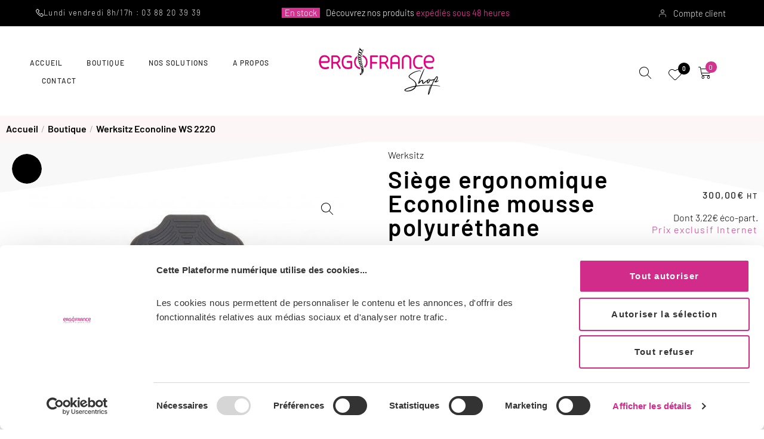

--- FILE ---
content_type: text/html; charset=UTF-8
request_url: https://boutique.ergofrance.com/boutique/werksitz-econoline-ws-2220/
body_size: 55896
content:
<!doctype html>
<html lang="fr-FR">
<head>
	<meta charset="UTF-8">
	<meta name="viewport" content="width=device-width, initial-scale=1">
	<link rel="profile" href="https://gmpg.org/xfn/11">
	<meta name='robots' content='index, follow, max-image-preview:large, max-snippet:-1, max-video-preview:-1' />

<!-- Google Tag Manager for WordPress by gtm4wp.com -->
<script data-cfasync="false" data-pagespeed-no-defer>
	var gtm4wp_datalayer_name = "dataLayer";
	var dataLayer = dataLayer || [];
	const gtm4wp_use_sku_instead = 0;
	const gtm4wp_currency = 'EUR';
	const gtm4wp_product_per_impression = 10;
	const gtm4wp_clear_ecommerce = false;
	const gtm4wp_datalayer_max_timeout = 2000;
</script>
<!-- End Google Tag Manager for WordPress by gtm4wp.com -->
	<!-- This site is optimized with the Yoast SEO plugin v26.7 - https://yoast.com/wordpress/plugins/seo/ -->
	<title>Werksitz Econoline WS 2220 - Boutique Ergofrance</title>
	<link rel="canonical" href="https://boutique.ergofrance.com/boutique/werksitz-econoline-ws-2220/" />
	<meta property="og:locale" content="fr_FR" />
	<meta property="og:type" content="article" />
	<meta property="og:title" content="Werksitz Econoline WS 2220 - Boutique Ergofrance" />
	<meta property="og:description" content="Avec la gamme ECONOLINE, nous avons développé un concept de siège économique, simple d’utilisation, conforme aux exigences des environnements industriels et garantissant une position assise saine et ergonomique même dans des conditions d’utilisation difficiles." />
	<meta property="og:url" content="https://boutique.ergofrance.com/boutique/werksitz-econoline-ws-2220/" />
	<meta property="og:site_name" content="Boutique Ergofrance" />
	<meta property="article:modified_time" content="2025-02-04T10:31:27+00:00" />
	<meta property="og:image" content="https://boutique.ergofrance.com/wp-content/uploads/2022/04/WS_2220.jpg" />
	<meta property="og:image:width" content="1849" />
	<meta property="og:image:height" content="1849" />
	<meta property="og:image:type" content="image/jpeg" />
	<meta name="twitter:card" content="summary_large_image" />
	<meta name="twitter:label1" content="Durée de lecture estimée" />
	<meta name="twitter:data1" content="1 minute" />
	<script type="application/ld+json" class="yoast-schema-graph">{"@context":"https://schema.org","@graph":[{"@type":"WebPage","@id":"https://boutique.ergofrance.com/boutique/werksitz-econoline-ws-2220/","url":"https://boutique.ergofrance.com/boutique/werksitz-econoline-ws-2220/","name":"Werksitz Econoline WS 2220 - Boutique Ergofrance","isPartOf":{"@id":"https://boutique.ergofrance.com/#website"},"primaryImageOfPage":{"@id":"https://boutique.ergofrance.com/boutique/werksitz-econoline-ws-2220/#primaryimage"},"image":{"@id":"https://boutique.ergofrance.com/boutique/werksitz-econoline-ws-2220/#primaryimage"},"thumbnailUrl":"https://boutique.ergofrance.com/wp-content/uploads/2022/04/WS_2220.jpg","datePublished":"2022-04-12T13:47:35+00:00","dateModified":"2025-02-04T10:31:27+00:00","breadcrumb":{"@id":"https://boutique.ergofrance.com/boutique/werksitz-econoline-ws-2220/#breadcrumb"},"inLanguage":"fr-FR","potentialAction":[{"@type":"ReadAction","target":["https://boutique.ergofrance.com/boutique/werksitz-econoline-ws-2220/"]}]},{"@type":"ImageObject","inLanguage":"fr-FR","@id":"https://boutique.ergofrance.com/boutique/werksitz-econoline-ws-2220/#primaryimage","url":"https://boutique.ergofrance.com/wp-content/uploads/2022/04/WS_2220.jpg","contentUrl":"https://boutique.ergofrance.com/wp-content/uploads/2022/04/WS_2220.jpg","width":1849,"height":1849},{"@type":"BreadcrumbList","@id":"https://boutique.ergofrance.com/boutique/werksitz-econoline-ws-2220/#breadcrumb","itemListElement":[{"@type":"ListItem","position":1,"name":"Accueil","item":"https://boutique.ergofrance.com/"},{"@type":"ListItem","position":2,"name":"Boutique","item":"https://boutique.ergofrance.com/boutique/"},{"@type":"ListItem","position":3,"name":"Werksitz Econoline WS 2220"}]},{"@type":"WebSite","@id":"https://boutique.ergofrance.com/#website","url":"https://boutique.ergofrance.com/","name":"Boutique Ergofrance","description":"","publisher":{"@id":"https://boutique.ergofrance.com/#organization"},"potentialAction":[{"@type":"SearchAction","target":{"@type":"EntryPoint","urlTemplate":"https://boutique.ergofrance.com/?s={search_term_string}"},"query-input":{"@type":"PropertyValueSpecification","valueRequired":true,"valueName":"search_term_string"}}],"inLanguage":"fr-FR"},{"@type":"Organization","@id":"https://boutique.ergofrance.com/#organization","name":"Ergofrance","url":"https://boutique.ergofrance.com/","logo":{"@type":"ImageObject","inLanguage":"fr-FR","@id":"https://boutique.ergofrance.com/#/schema/logo/image/","url":"https://boutique.ergofrance.com/wp-content/uploads/2021/07/logo-ergo-2-JPG.jpg","contentUrl":"https://boutique.ergofrance.com/wp-content/uploads/2021/07/logo-ergo-2-JPG.jpg","width":481,"height":122,"caption":"Ergofrance"},"image":{"@id":"https://boutique.ergofrance.com/#/schema/logo/image/"}}]}</script>
	<!-- / Yoast SEO plugin. -->


<link rel="alternate" type="application/rss+xml" title="Boutique Ergofrance &raquo; Flux" href="https://boutique.ergofrance.com/feed/" />
<link rel="alternate" title="oEmbed (JSON)" type="application/json+oembed" href="https://boutique.ergofrance.com/wp-json/oembed/1.0/embed?url=https%3A%2F%2Fboutique.ergofrance.com%2Fboutique%2Fwerksitz-econoline-ws-2220%2F" />
<link rel="alternate" title="oEmbed (XML)" type="text/xml+oembed" href="https://boutique.ergofrance.com/wp-json/oembed/1.0/embed?url=https%3A%2F%2Fboutique.ergofrance.com%2Fboutique%2Fwerksitz-econoline-ws-2220%2F&#038;format=xml" />
<style id='wp-img-auto-sizes-contain-inline-css'>
img:is([sizes=auto i],[sizes^="auto," i]){contain-intrinsic-size:3000px 1500px}
/*# sourceURL=wp-img-auto-sizes-contain-inline-css */
</style>
<link rel='stylesheet' id='hello-elementor-theme-style-css' href='https://boutique.ergofrance.com/wp-content/themes/hello-elementor/assets/css/theme.css?ver=3.4.5' media='all' />
<link rel='stylesheet' id='jet-menu-hello-css' href='https://boutique.ergofrance.com/wp-content/plugins/jet-menu/integration/themes/hello-elementor/assets/css/style.css?ver=2.4.16' media='all' />
<style id='wp-emoji-styles-inline-css'>

	img.wp-smiley, img.emoji {
		display: inline !important;
		border: none !important;
		box-shadow: none !important;
		height: 1em !important;
		width: 1em !important;
		margin: 0 0.07em !important;
		vertical-align: -0.1em !important;
		background: none !important;
		padding: 0 !important;
	}
/*# sourceURL=wp-emoji-styles-inline-css */
</style>
<link rel='stylesheet' id='wp-block-library-css' href='https://boutique.ergofrance.com/wp-includes/css/dist/block-library/style.css?ver=6.9' media='all' />
<link rel='stylesheet' id='wc-blocks-style-css' href='https://boutique.ergofrance.com/wp-content/plugins/woocommerce/assets/client/blocks/wc-blocks.css?ver=1766437968' media='all' />
<style id='global-styles-inline-css'>
:root{--wp--preset--aspect-ratio--square: 1;--wp--preset--aspect-ratio--4-3: 4/3;--wp--preset--aspect-ratio--3-4: 3/4;--wp--preset--aspect-ratio--3-2: 3/2;--wp--preset--aspect-ratio--2-3: 2/3;--wp--preset--aspect-ratio--16-9: 16/9;--wp--preset--aspect-ratio--9-16: 9/16;--wp--preset--color--black: #000000;--wp--preset--color--cyan-bluish-gray: #abb8c3;--wp--preset--color--white: #ffffff;--wp--preset--color--pale-pink: #f78da7;--wp--preset--color--vivid-red: #cf2e2e;--wp--preset--color--luminous-vivid-orange: #ff6900;--wp--preset--color--luminous-vivid-amber: #fcb900;--wp--preset--color--light-green-cyan: #7bdcb5;--wp--preset--color--vivid-green-cyan: #00d084;--wp--preset--color--pale-cyan-blue: #8ed1fc;--wp--preset--color--vivid-cyan-blue: #0693e3;--wp--preset--color--vivid-purple: #9b51e0;--wp--preset--gradient--vivid-cyan-blue-to-vivid-purple: linear-gradient(135deg,rgb(6,147,227) 0%,rgb(155,81,224) 100%);--wp--preset--gradient--light-green-cyan-to-vivid-green-cyan: linear-gradient(135deg,rgb(122,220,180) 0%,rgb(0,208,130) 100%);--wp--preset--gradient--luminous-vivid-amber-to-luminous-vivid-orange: linear-gradient(135deg,rgb(252,185,0) 0%,rgb(255,105,0) 100%);--wp--preset--gradient--luminous-vivid-orange-to-vivid-red: linear-gradient(135deg,rgb(255,105,0) 0%,rgb(207,46,46) 100%);--wp--preset--gradient--very-light-gray-to-cyan-bluish-gray: linear-gradient(135deg,rgb(238,238,238) 0%,rgb(169,184,195) 100%);--wp--preset--gradient--cool-to-warm-spectrum: linear-gradient(135deg,rgb(74,234,220) 0%,rgb(151,120,209) 20%,rgb(207,42,186) 40%,rgb(238,44,130) 60%,rgb(251,105,98) 80%,rgb(254,248,76) 100%);--wp--preset--gradient--blush-light-purple: linear-gradient(135deg,rgb(255,206,236) 0%,rgb(152,150,240) 100%);--wp--preset--gradient--blush-bordeaux: linear-gradient(135deg,rgb(254,205,165) 0%,rgb(254,45,45) 50%,rgb(107,0,62) 100%);--wp--preset--gradient--luminous-dusk: linear-gradient(135deg,rgb(255,203,112) 0%,rgb(199,81,192) 50%,rgb(65,88,208) 100%);--wp--preset--gradient--pale-ocean: linear-gradient(135deg,rgb(255,245,203) 0%,rgb(182,227,212) 50%,rgb(51,167,181) 100%);--wp--preset--gradient--electric-grass: linear-gradient(135deg,rgb(202,248,128) 0%,rgb(113,206,126) 100%);--wp--preset--gradient--midnight: linear-gradient(135deg,rgb(2,3,129) 0%,rgb(40,116,252) 100%);--wp--preset--font-size--small: 13px;--wp--preset--font-size--medium: 20px;--wp--preset--font-size--large: 36px;--wp--preset--font-size--x-large: 42px;--wp--preset--spacing--20: 0.44rem;--wp--preset--spacing--30: 0.67rem;--wp--preset--spacing--40: 1rem;--wp--preset--spacing--50: 1.5rem;--wp--preset--spacing--60: 2.25rem;--wp--preset--spacing--70: 3.38rem;--wp--preset--spacing--80: 5.06rem;--wp--preset--shadow--natural: 6px 6px 9px rgba(0, 0, 0, 0.2);--wp--preset--shadow--deep: 12px 12px 50px rgba(0, 0, 0, 0.4);--wp--preset--shadow--sharp: 6px 6px 0px rgba(0, 0, 0, 0.2);--wp--preset--shadow--outlined: 6px 6px 0px -3px rgb(255, 255, 255), 6px 6px rgb(0, 0, 0);--wp--preset--shadow--crisp: 6px 6px 0px rgb(0, 0, 0);}:root { --wp--style--global--content-size: 800px;--wp--style--global--wide-size: 1200px; }:where(body) { margin: 0; }.wp-site-blocks > .alignleft { float: left; margin-right: 2em; }.wp-site-blocks > .alignright { float: right; margin-left: 2em; }.wp-site-blocks > .aligncenter { justify-content: center; margin-left: auto; margin-right: auto; }:where(.wp-site-blocks) > * { margin-block-start: 24px; margin-block-end: 0; }:where(.wp-site-blocks) > :first-child { margin-block-start: 0; }:where(.wp-site-blocks) > :last-child { margin-block-end: 0; }:root { --wp--style--block-gap: 24px; }:root :where(.is-layout-flow) > :first-child{margin-block-start: 0;}:root :where(.is-layout-flow) > :last-child{margin-block-end: 0;}:root :where(.is-layout-flow) > *{margin-block-start: 24px;margin-block-end: 0;}:root :where(.is-layout-constrained) > :first-child{margin-block-start: 0;}:root :where(.is-layout-constrained) > :last-child{margin-block-end: 0;}:root :where(.is-layout-constrained) > *{margin-block-start: 24px;margin-block-end: 0;}:root :where(.is-layout-flex){gap: 24px;}:root :where(.is-layout-grid){gap: 24px;}.is-layout-flow > .alignleft{float: left;margin-inline-start: 0;margin-inline-end: 2em;}.is-layout-flow > .alignright{float: right;margin-inline-start: 2em;margin-inline-end: 0;}.is-layout-flow > .aligncenter{margin-left: auto !important;margin-right: auto !important;}.is-layout-constrained > .alignleft{float: left;margin-inline-start: 0;margin-inline-end: 2em;}.is-layout-constrained > .alignright{float: right;margin-inline-start: 2em;margin-inline-end: 0;}.is-layout-constrained > .aligncenter{margin-left: auto !important;margin-right: auto !important;}.is-layout-constrained > :where(:not(.alignleft):not(.alignright):not(.alignfull)){max-width: var(--wp--style--global--content-size);margin-left: auto !important;margin-right: auto !important;}.is-layout-constrained > .alignwide{max-width: var(--wp--style--global--wide-size);}body .is-layout-flex{display: flex;}.is-layout-flex{flex-wrap: wrap;align-items: center;}.is-layout-flex > :is(*, div){margin: 0;}body .is-layout-grid{display: grid;}.is-layout-grid > :is(*, div){margin: 0;}body{padding-top: 0px;padding-right: 0px;padding-bottom: 0px;padding-left: 0px;}a:where(:not(.wp-element-button)){text-decoration: underline;}:root :where(.wp-element-button, .wp-block-button__link){background-color: #32373c;border-width: 0;color: #fff;font-family: inherit;font-size: inherit;font-style: inherit;font-weight: inherit;letter-spacing: inherit;line-height: inherit;padding-top: calc(0.667em + 2px);padding-right: calc(1.333em + 2px);padding-bottom: calc(0.667em + 2px);padding-left: calc(1.333em + 2px);text-decoration: none;text-transform: inherit;}.has-black-color{color: var(--wp--preset--color--black) !important;}.has-cyan-bluish-gray-color{color: var(--wp--preset--color--cyan-bluish-gray) !important;}.has-white-color{color: var(--wp--preset--color--white) !important;}.has-pale-pink-color{color: var(--wp--preset--color--pale-pink) !important;}.has-vivid-red-color{color: var(--wp--preset--color--vivid-red) !important;}.has-luminous-vivid-orange-color{color: var(--wp--preset--color--luminous-vivid-orange) !important;}.has-luminous-vivid-amber-color{color: var(--wp--preset--color--luminous-vivid-amber) !important;}.has-light-green-cyan-color{color: var(--wp--preset--color--light-green-cyan) !important;}.has-vivid-green-cyan-color{color: var(--wp--preset--color--vivid-green-cyan) !important;}.has-pale-cyan-blue-color{color: var(--wp--preset--color--pale-cyan-blue) !important;}.has-vivid-cyan-blue-color{color: var(--wp--preset--color--vivid-cyan-blue) !important;}.has-vivid-purple-color{color: var(--wp--preset--color--vivid-purple) !important;}.has-black-background-color{background-color: var(--wp--preset--color--black) !important;}.has-cyan-bluish-gray-background-color{background-color: var(--wp--preset--color--cyan-bluish-gray) !important;}.has-white-background-color{background-color: var(--wp--preset--color--white) !important;}.has-pale-pink-background-color{background-color: var(--wp--preset--color--pale-pink) !important;}.has-vivid-red-background-color{background-color: var(--wp--preset--color--vivid-red) !important;}.has-luminous-vivid-orange-background-color{background-color: var(--wp--preset--color--luminous-vivid-orange) !important;}.has-luminous-vivid-amber-background-color{background-color: var(--wp--preset--color--luminous-vivid-amber) !important;}.has-light-green-cyan-background-color{background-color: var(--wp--preset--color--light-green-cyan) !important;}.has-vivid-green-cyan-background-color{background-color: var(--wp--preset--color--vivid-green-cyan) !important;}.has-pale-cyan-blue-background-color{background-color: var(--wp--preset--color--pale-cyan-blue) !important;}.has-vivid-cyan-blue-background-color{background-color: var(--wp--preset--color--vivid-cyan-blue) !important;}.has-vivid-purple-background-color{background-color: var(--wp--preset--color--vivid-purple) !important;}.has-black-border-color{border-color: var(--wp--preset--color--black) !important;}.has-cyan-bluish-gray-border-color{border-color: var(--wp--preset--color--cyan-bluish-gray) !important;}.has-white-border-color{border-color: var(--wp--preset--color--white) !important;}.has-pale-pink-border-color{border-color: var(--wp--preset--color--pale-pink) !important;}.has-vivid-red-border-color{border-color: var(--wp--preset--color--vivid-red) !important;}.has-luminous-vivid-orange-border-color{border-color: var(--wp--preset--color--luminous-vivid-orange) !important;}.has-luminous-vivid-amber-border-color{border-color: var(--wp--preset--color--luminous-vivid-amber) !important;}.has-light-green-cyan-border-color{border-color: var(--wp--preset--color--light-green-cyan) !important;}.has-vivid-green-cyan-border-color{border-color: var(--wp--preset--color--vivid-green-cyan) !important;}.has-pale-cyan-blue-border-color{border-color: var(--wp--preset--color--pale-cyan-blue) !important;}.has-vivid-cyan-blue-border-color{border-color: var(--wp--preset--color--vivid-cyan-blue) !important;}.has-vivid-purple-border-color{border-color: var(--wp--preset--color--vivid-purple) !important;}.has-vivid-cyan-blue-to-vivid-purple-gradient-background{background: var(--wp--preset--gradient--vivid-cyan-blue-to-vivid-purple) !important;}.has-light-green-cyan-to-vivid-green-cyan-gradient-background{background: var(--wp--preset--gradient--light-green-cyan-to-vivid-green-cyan) !important;}.has-luminous-vivid-amber-to-luminous-vivid-orange-gradient-background{background: var(--wp--preset--gradient--luminous-vivid-amber-to-luminous-vivid-orange) !important;}.has-luminous-vivid-orange-to-vivid-red-gradient-background{background: var(--wp--preset--gradient--luminous-vivid-orange-to-vivid-red) !important;}.has-very-light-gray-to-cyan-bluish-gray-gradient-background{background: var(--wp--preset--gradient--very-light-gray-to-cyan-bluish-gray) !important;}.has-cool-to-warm-spectrum-gradient-background{background: var(--wp--preset--gradient--cool-to-warm-spectrum) !important;}.has-blush-light-purple-gradient-background{background: var(--wp--preset--gradient--blush-light-purple) !important;}.has-blush-bordeaux-gradient-background{background: var(--wp--preset--gradient--blush-bordeaux) !important;}.has-luminous-dusk-gradient-background{background: var(--wp--preset--gradient--luminous-dusk) !important;}.has-pale-ocean-gradient-background{background: var(--wp--preset--gradient--pale-ocean) !important;}.has-electric-grass-gradient-background{background: var(--wp--preset--gradient--electric-grass) !important;}.has-midnight-gradient-background{background: var(--wp--preset--gradient--midnight) !important;}.has-small-font-size{font-size: var(--wp--preset--font-size--small) !important;}.has-medium-font-size{font-size: var(--wp--preset--font-size--medium) !important;}.has-large-font-size{font-size: var(--wp--preset--font-size--large) !important;}.has-x-large-font-size{font-size: var(--wp--preset--font-size--x-large) !important;}
/*# sourceURL=global-styles-inline-css */
</style>
<style id='core-block-supports-inline-css'>
/**
 * Core styles: block-supports
 */

/*# sourceURL=core-block-supports-inline-css */
</style>

<link rel='stylesheet' id='jet-engine-frontend-css' href='https://boutique.ergofrance.com/wp-content/plugins/jet-engine/assets/css/frontend.css?ver=3.7.8' media='all' />
<link rel='stylesheet' id='photoswipe-css' href='https://boutique.ergofrance.com/wp-content/plugins/woocommerce/assets/css/photoswipe/photoswipe.min.css?ver=9.9.6' media='all' />
<link rel='stylesheet' id='photoswipe-default-skin-css' href='https://boutique.ergofrance.com/wp-content/plugins/woocommerce/assets/css/photoswipe/default-skin/default-skin.min.css?ver=9.9.6' media='all' />
<link rel='stylesheet' id='woocommerce-layout-css' href='https://boutique.ergofrance.com/wp-content/plugins/woocommerce/assets/css/woocommerce-layout.css?ver=9.9.6' media='all' />
<link rel='stylesheet' id='woocommerce-smallscreen-css' href='https://boutique.ergofrance.com/wp-content/plugins/woocommerce/assets/css/woocommerce-smallscreen.css?ver=9.9.6' media='only screen and (max-width: 768px)' />
<link rel='stylesheet' id='woocommerce-general-css' href='https://boutique.ergofrance.com/wp-content/plugins/woocommerce/assets/css/woocommerce.css?ver=9.9.6' media='all' />
<style id='woocommerce-inline-inline-css'>
.woocommerce form .form-row .required { visibility: visible; }
/*# sourceURL=woocommerce-inline-inline-css */
</style>
<link rel='stylesheet' id='gateway-css' href='https://boutique.ergofrance.com/wp-content/plugins/woocommerce-paypal-payments/modules/ppcp-button/assets/css/gateway.css?ver=3.0.7' media='all' />
<link rel='stylesheet' id='brands-styles-css' href='https://boutique.ergofrance.com/wp-content/plugins/woocommerce/assets/css/brands.css?ver=9.9.6' media='all' />
<link rel='stylesheet' id='hello-elementor-child-style-css' href='https://boutique.ergofrance.com/wp-content/themes/hello-theme-child/style/style.css?ver=1.0.0' media='all' />
<link rel='stylesheet' id='hello-elementor-child-style-frontend-css' href='https://boutique.ergofrance.com/wp-content/themes/hello-theme-child/style/frontend.css?ver=1.0.0' media='all' />
<link rel='stylesheet' id='select2_css-css' href='https://boutique.ergofrance.com/wp-content/plugins/jet-smart-filters/framework/interface-builder/assets/lib/select2/select2.min.css?ver=4.0.5' media='all' />
<link rel='stylesheet' id='hello-elementor-css' href='https://boutique.ergofrance.com/wp-content/themes/hello-elementor/assets/css/reset.css?ver=3.4.5' media='all' />
<link rel='stylesheet' id='hello-elementor-header-footer-css' href='https://boutique.ergofrance.com/wp-content/themes/hello-elementor/assets/css/header-footer.css?ver=3.4.5' media='all' />
<link rel='stylesheet' id='elementor-frontend-css' href='https://boutique.ergofrance.com/wp-content/plugins/elementor/assets/css/frontend.css?ver=3.32.5' media='all' />
<link rel='stylesheet' id='elementor-post-1380-css' href='https://boutique.ergofrance.com/wp-content/uploads/elementor/css/post-1380.css?ver=1768381695' media='all' />
<link rel='stylesheet' id='jet-menu-public-styles-css' href='https://boutique.ergofrance.com/wp-content/plugins/jet-menu/assets/public/css/public.css?ver=2.4.16' media='all' />
<link rel='stylesheet' id='jet-popup-frontend-css' href='https://boutique.ergofrance.com/wp-content/plugins/jet-popup/assets/css/jet-popup-frontend.css?ver=2.0.20' media='all' />
<link rel='stylesheet' id='elementor-post-381-css' href='https://boutique.ergofrance.com/wp-content/uploads/elementor/css/post-381.css?ver=1768381998' media='all' />
<link rel='stylesheet' id='elementor-post-2080-css' href='https://boutique.ergofrance.com/wp-content/uploads/elementor/css/post-2080.css?ver=1768381998' media='all' />
<link rel='stylesheet' id='widget-heading-css' href='https://boutique.ergofrance.com/wp-content/plugins/elementor/assets/css/widget-heading.min.css?ver=3.32.5' media='all' />
<link rel='stylesheet' id='widget-icon-list-css' href='https://boutique.ergofrance.com/wp-content/plugins/elementor/assets/css/widget-icon-list.min.css?ver=3.32.5' media='all' />
<link rel='stylesheet' id='e-sticky-css' href='https://boutique.ergofrance.com/wp-content/plugins/elementor-pro/assets/css/modules/sticky.css?ver=3.32.3' media='all' />
<link rel='stylesheet' id='widget-nav-menu-css' href='https://boutique.ergofrance.com/wp-content/plugins/elementor-pro/assets/css/widget-nav-menu.min.css?ver=3.32.3' media='all' />
<link rel='stylesheet' id='widget-image-css' href='https://boutique.ergofrance.com/wp-content/plugins/elementor/assets/css/widget-image.min.css?ver=3.32.5' media='all' />
<link rel='stylesheet' id='jet-cw-frontend-css' href='https://boutique.ergofrance.com/wp-content/plugins/jet-compare-wishlist/assets/css/frontend.css?ver=1.5.12.2' media='all' />
<link rel='stylesheet' id='jet-cw-widget-cw-count-button-css' href='https://boutique.ergofrance.com/wp-content/plugins/jet-compare-wishlist/assets/css/widgets/cw-count-button.css?ver=1.5.12.2' media='all' />
<link rel='stylesheet' id='widget-woocommerce-menu-cart-css' href='https://boutique.ergofrance.com/wp-content/plugins/elementor-pro/assets/css/widget-woocommerce-menu-cart.min.css?ver=3.32.3' media='all' />
<link rel='stylesheet' id='widget-divider-css' href='https://boutique.ergofrance.com/wp-content/plugins/elementor/assets/css/widget-divider.min.css?ver=3.32.5' media='all' />
<link rel='stylesheet' id='widget-spacer-css' href='https://boutique.ergofrance.com/wp-content/plugins/elementor/assets/css/widget-spacer.min.css?ver=3.32.5' media='all' />
<link rel='stylesheet' id='widget-social-icons-css' href='https://boutique.ergofrance.com/wp-content/plugins/elementor/assets/css/widget-social-icons.min.css?ver=3.32.5' media='all' />
<link rel='stylesheet' id='e-apple-webkit-css' href='https://boutique.ergofrance.com/wp-content/plugins/elementor/assets/css/conditionals/apple-webkit.min.css?ver=3.32.5' media='all' />
<link rel='stylesheet' id='widget-icon-box-css' href='https://boutique.ergofrance.com/wp-content/plugins/elementor/assets/css/widget-icon-box.min.css?ver=3.32.5' media='all' />
<link rel='stylesheet' id='swiper-css' href='https://boutique.ergofrance.com/wp-content/plugins/elementor/assets/lib/swiper/v8/css/swiper.css?ver=8.4.5' media='all' />
<link rel='stylesheet' id='e-swiper-css' href='https://boutique.ergofrance.com/wp-content/plugins/elementor/assets/css/conditionals/e-swiper.css?ver=3.32.5' media='all' />
<link rel='stylesheet' id='widget-gallery-css' href='https://boutique.ergofrance.com/wp-content/plugins/elementor-pro/assets/css/widget-gallery.min.css?ver=3.32.3' media='all' />
<link rel='stylesheet' id='elementor-gallery-css' href='https://boutique.ergofrance.com/wp-content/plugins/elementor/assets/lib/e-gallery/css/e-gallery.css?ver=1.2.0' media='all' />
<link rel='stylesheet' id='e-transitions-css' href='https://boutique.ergofrance.com/wp-content/plugins/elementor-pro/assets/css/conditionals/transitions.min.css?ver=3.32.3' media='all' />
<link rel='stylesheet' id='e-animation-shrink-css' href='https://boutique.ergofrance.com/wp-content/plugins/elementor/assets/lib/animations/styles/e-animation-shrink.css?ver=3.32.5' media='all' />
<link rel='stylesheet' id='e-animation-fadeInLeft-css' href='https://boutique.ergofrance.com/wp-content/plugins/elementor/assets/lib/animations/styles/fadeInLeft.css?ver=3.32.5' media='all' />
<link rel='stylesheet' id='e-popup-css' href='https://boutique.ergofrance.com/wp-content/plugins/elementor-pro/assets/css/conditionals/popup.min.css?ver=3.32.3' media='all' />
<link rel='stylesheet' id='jet-blocks-css' href='https://boutique.ergofrance.com/wp-content/uploads/elementor/css/custom-jet-blocks.css?ver=1.3.21' media='all' />
<link rel='stylesheet' id='elementor-icons-css' href='https://boutique.ergofrance.com/wp-content/plugins/elementor/assets/lib/eicons/css/elementor-icons.css?ver=5.44.0' media='all' />
<link rel='stylesheet' id='jet-tabs-frontend-css' href='https://boutique.ergofrance.com/wp-content/plugins/jet-tabs/assets/css/jet-tabs-frontend.css?ver=2.2.11' media='all' />
<link rel='stylesheet' id='elementor-post-1464-css' href='https://boutique.ergofrance.com/wp-content/uploads/elementor/css/post-1464.css?ver=1768381695' media='all' />
<link rel='stylesheet' id='jet-cw-widget-cw-button-css' href='https://boutique.ergofrance.com/wp-content/plugins/jet-compare-wishlist/assets/css/widgets/cw-button.css?ver=1.5.12.2' media='all' />
<link rel='stylesheet' id='mediaelement-css' href='https://boutique.ergofrance.com/wp-includes/js/mediaelement/mediaelementplayer-legacy.min.css?ver=4.2.17' media='all' />
<link rel='stylesheet' id='jet-gallery-frontend-css' href='https://boutique.ergofrance.com/wp-content/plugins/jet-woo-product-gallery/assets/css/frontend.css?ver=2.2.3' media='all' />
<link rel='stylesheet' id='jet-gallery-widget-gallery-anchor-nav-css' href='https://boutique.ergofrance.com/wp-content/plugins/jet-woo-product-gallery/assets/css/widgets/gallery-anchor-nav.css?ver=2.2.3' media='all' />
<link rel='stylesheet' id='jet-gallery-widget-gallery-grid-css' href='https://boutique.ergofrance.com/wp-content/plugins/jet-woo-product-gallery/assets/css/widgets/gallery-grid.css?ver=2.2.3' media='all' />
<link rel='stylesheet' id='jet-gallery-widget-gallery-modern-css' href='https://boutique.ergofrance.com/wp-content/plugins/jet-woo-product-gallery/assets/css/widgets/gallery-modern.css?ver=2.2.3' media='all' />
<link rel='stylesheet' id='jet-gallery-widget-gallery-slider-css' href='https://boutique.ergofrance.com/wp-content/plugins/jet-woo-product-gallery/assets/css/widgets/gallery-slider.css?ver=2.2.3' media='all' />
<link rel='stylesheet' id='jet-woo-builder-css' href='https://boutique.ergofrance.com/wp-content/plugins/jet-woo-builder/assets/css/frontend.css?ver=2.2.3' media='all' />
<style id='jet-woo-builder-inline-css'>
@font-face {
				font-family: "WooCommerce";
				font-weight: normal;
				font-style: normal;
				src: url("https://boutique.ergofrance.com/wp-content/plugins/woocommerce/assets/fonts/WooCommerce.eot");
				src: url("https://boutique.ergofrance.com/wp-content/plugins/woocommerce/assets/fonts/WooCommerce.eot?#iefix") format("embedded-opentype"),
					 url("https://boutique.ergofrance.com/wp-content/plugins/woocommerce/assets/fonts/WooCommerce.woff") format("woff"),
					 url("https://boutique.ergofrance.com/wp-content/plugins/woocommerce/assets/fonts/WooCommerce.ttf") format("truetype"),
					 url("https://boutique.ergofrance.com/wp-content/plugins/woocommerce/assets/fonts/WooCommerce.svg#WooCommerce") format("svg");
			}
/*# sourceURL=jet-woo-builder-inline-css */
</style>
<link rel='stylesheet' id='elementor-icons-shared-0-css' href='https://boutique.ergofrance.com/wp-content/plugins/elementor/assets/lib/font-awesome/css/fontawesome.css?ver=5.15.3' media='all' />
<link rel='stylesheet' id='elementor-icons-fa-solid-css' href='https://boutique.ergofrance.com/wp-content/plugins/elementor/assets/lib/font-awesome/css/solid.css?ver=5.15.3' media='all' />
<link rel='stylesheet' id='jet-woo-builder-frontend-font-css' href='https://boutique.ergofrance.com/wp-content/plugins/jet-woo-builder/assets/css/lib/jetwoobuilder-frontend-font/css/jetwoobuilder-frontend-font.css?ver=2.2.3' media='all' />
<link rel='stylesheet' id='elementor-post-1468-css' href='https://boutique.ergofrance.com/wp-content/uploads/elementor/css/post-1468.css?ver=1768381695' media='all' />
<link rel='stylesheet' id='elementor-post-1459-css' href='https://boutique.ergofrance.com/wp-content/uploads/elementor/css/post-1459.css?ver=1768381695' media='all' />
<link rel='stylesheet' id='elementor-gf-local-barlow-css' href='https://boutique.ergofrance.com/wp-content/uploads/elementor/google-fonts/css/barlow.css?ver=1748466421' media='all' />
<link rel='stylesheet' id='elementor-gf-local-heebo-css' href='https://boutique.ergofrance.com/wp-content/uploads/elementor/google-fonts/css/heebo.css?ver=1748466426' media='all' />
<link rel='stylesheet' id='elementor-gf-local-jost-css' href='https://boutique.ergofrance.com/wp-content/uploads/elementor/google-fonts/css/jost.css?ver=1748466424' media='all' />
<link rel='stylesheet' id='elementor-icons-fa-brands-css' href='https://boutique.ergofrance.com/wp-content/plugins/elementor/assets/lib/font-awesome/css/brands.css?ver=5.15.3' media='all' />
<link rel='stylesheet' id='elementor-icons-fa-regular-css' href='https://boutique.ergofrance.com/wp-content/plugins/elementor/assets/lib/font-awesome/css/regular.css?ver=5.15.3' media='all' />
<script src="https://boutique.ergofrance.com/wp-includes/js/jquery/jquery.js?ver=3.7.1" id="jquery-core-js"></script>
<script src="https://boutique.ergofrance.com/wp-includes/js/jquery/jquery-migrate.js?ver=3.4.1" id="jquery-migrate-js"></script>
<script src="https://boutique.ergofrance.com/wp-content/plugins/woocommerce/assets/js/jquery-blockui/jquery.blockUI.js?ver=2.7.0-wc.9.9.6" id="jquery-blockui-js" defer data-wp-strategy="defer"></script>
<script id="wc-add-to-cart-js-extra">
var wc_add_to_cart_params = {"ajax_url":"/wp-admin/admin-ajax.php","wc_ajax_url":"/?wc-ajax=%%endpoint%%","i18n_view_cart":"Voir le panier","cart_url":"https://boutique.ergofrance.com/panier/","is_cart":"","cart_redirect_after_add":"no"};
//# sourceURL=wc-add-to-cart-js-extra
</script>
<script src="https://boutique.ergofrance.com/wp-content/plugins/woocommerce/assets/js/frontend/add-to-cart.js?ver=9.9.6" id="wc-add-to-cart-js" defer data-wp-strategy="defer"></script>
<script src="https://boutique.ergofrance.com/wp-content/plugins/woocommerce/assets/js/zoom/jquery.zoom.js?ver=1.7.21-wc.9.9.6" id="zoom-js" defer data-wp-strategy="defer"></script>
<script src="https://boutique.ergofrance.com/wp-content/plugins/woocommerce/assets/js/flexslider/jquery.flexslider.js?ver=2.7.2-wc.9.9.6" id="flexslider-js" defer data-wp-strategy="defer"></script>
<script src="https://boutique.ergofrance.com/wp-content/plugins/woocommerce/assets/js/photoswipe/photoswipe.js?ver=4.1.1-wc.9.9.6" id="photoswipe-js" defer data-wp-strategy="defer"></script>
<script src="https://boutique.ergofrance.com/wp-content/plugins/woocommerce/assets/js/photoswipe/photoswipe-ui-default.js?ver=4.1.1-wc.9.9.6" id="photoswipe-ui-default-js" defer data-wp-strategy="defer"></script>
<script id="wc-single-product-js-extra">
var wc_single_product_params = {"i18n_required_rating_text":"Veuillez s\u00e9lectionner une note","i18n_rating_options":["1\u00a0\u00e9toile sur 5","2\u00a0\u00e9toiles sur 5","3\u00a0\u00e9toiles sur 5","4\u00a0\u00e9toiles sur 5","5\u00a0\u00e9toiles sur 5"],"i18n_product_gallery_trigger_text":"Voir la galerie d\u2019images en plein \u00e9cran","review_rating_required":"yes","flexslider":{"rtl":false,"animation":"slide","smoothHeight":true,"directionNav":false,"controlNav":"thumbnails","slideshow":false,"animationSpeed":500,"animationLoop":false,"allowOneSlide":false},"zoom_enabled":"1","zoom_options":[],"photoswipe_enabled":"1","photoswipe_options":{"shareEl":false,"closeOnScroll":false,"history":false,"hideAnimationDuration":0,"showAnimationDuration":0},"flexslider_enabled":"1"};
//# sourceURL=wc-single-product-js-extra
</script>
<script src="https://boutique.ergofrance.com/wp-content/plugins/woocommerce/assets/js/frontend/single-product.js?ver=9.9.6" id="wc-single-product-js" defer data-wp-strategy="defer"></script>
<script src="https://boutique.ergofrance.com/wp-content/plugins/woocommerce/assets/js/js-cookie/js.cookie.js?ver=2.1.4-wc.9.9.6" id="js-cookie-js" defer data-wp-strategy="defer"></script>
<script id="woocommerce-js-extra">
var woocommerce_params = {"ajax_url":"/wp-admin/admin-ajax.php","wc_ajax_url":"/?wc-ajax=%%endpoint%%","i18n_password_show":"Afficher le mot de passe","i18n_password_hide":"Masquer le mot de passe"};
//# sourceURL=woocommerce-js-extra
</script>
<script src="https://boutique.ergofrance.com/wp-content/plugins/woocommerce/assets/js/frontend/woocommerce.js?ver=9.9.6" id="woocommerce-js" defer data-wp-strategy="defer"></script>
<script src="https://boutique.ergofrance.com/wp-content/plugins/jet-woo-product-gallery/assets/lib/swiper/swiper.js?ver=5.3.6" id="jet-swiper-js"></script>
<script id="jet-swiper-js-after">
const JetSwiper = window.Swiper; window.Swiper = undefined;
//# sourceURL=jet-swiper-js-after
</script>
<link rel="https://api.w.org/" href="https://boutique.ergofrance.com/wp-json/" /><link rel="alternate" title="JSON" type="application/json" href="https://boutique.ergofrance.com/wp-json/wp/v2/product/4172" /><link rel="EditURI" type="application/rsd+xml" title="RSD" href="https://boutique.ergofrance.com/xmlrpc.php?rsd" />

<link rel='shortlink' href='https://boutique.ergofrance.com/?p=4172' />

<!-- Google Tag Manager for WordPress by gtm4wp.com -->
<!-- GTM Container placement set to automatic -->
<script data-cfasync="false" data-pagespeed-no-defer>
	var dataLayer_content = {"pagePostType":"product","pagePostType2":"single-product","pagePostAuthor":"Benoît LIEBENGUTH","productRatingCounts":[],"productAverageRating":0,"productReviewCount":0,"productType":"simple","productIsVariable":0};
	dataLayer.push( dataLayer_content );
</script>
<script data-cfasync="false" data-pagespeed-no-defer>
(function(w,d,s,l,i){w[l]=w[l]||[];w[l].push({'gtm.start':
new Date().getTime(),event:'gtm.js'});var f=d.getElementsByTagName(s)[0],
j=d.createElement(s),dl=l!='dataLayer'?'&l='+l:'';j.async=true;j.src=
'//www.googletagmanager.com/gtm.js?id='+i+dl;f.parentNode.insertBefore(j,f);
})(window,document,'script','dataLayer','GTM-WJ56BR7');
</script>
<!-- End Google Tag Manager for WordPress by gtm4wp.com --><meta name="description" content="Avec la gamme ECONOLINE, nous avons développé un concept de siège économique, simple d’utilisation, conforme aux exigences des environnements industriels et garantissant une position assise saine et ergonomique même dans des conditions d’utilisation difficiles.">
	<noscript><style>.woocommerce-product-gallery{ opacity: 1 !important; }</style></noscript>
	<meta name="generator" content="Elementor 3.32.5; settings: css_print_method-external, google_font-enabled, font_display-auto">
<script>
function wcqib_refresh_quantity_increments() {
    jQuery("div.quantity").each(function() {
			if(jQuery(this).find('input[name="quantity"][type="number"]').length) { //Si il y a une quantité de définie
        jQuery(this).addClass("buttons_added");
				jQuery(this).children().first().before('<input type="button" value="-" class="minus" />');
				jQuery(this).children().last().after('<input type="button" value="+" class="plus" />');
		  }
    })
}
	
String.prototype.getDecimals || (String.prototype.getDecimals = function() {
    var a = this,
        b = ("" + a).match(/(?:\.(\d+))?(?:[eE]([+-]?\d+))?$/);
    return b ? Math.max(0, (b[1] ? b[1].length : 0) - (b[2] ? +b[2] : 0)) : 0
}), jQuery(document).ready(function() {
    wcqib_refresh_quantity_increments()
}), jQuery(document).on("updated_wc_div", function() {
    wcqib_refresh_quantity_increments()
}), jQuery(document).on("click", ".plus, .minus", function() {
    var a = jQuery(this).closest(".quantity").find(".qty"),
        b = parseFloat(a.val()),
        c = parseFloat(a.attr("max")),
        d = parseFloat(a.attr("min")),
        e = a.attr("step");
    b && "" !== b && "NaN" !== b || (b = 0), "" !== c && "NaN" !== c || (c = ""), "" !== d && "NaN" !== d || (d = 0), "any" !== e && "" !== e && void 0 !== e && "NaN" !== parseFloat(e) || (e = 1), jQuery(this).is(".plus") ? c && b >= c ? a.val(c) : a.val((b + parseFloat(e)).toFixed(e.getDecimals())) : d && b <= d ? a.val(d) : b > 0 && a.val((b - parseFloat(e)).toFixed(e.getDecimals())), a.trigger("change")
});
</script>

			<style>
				.e-con.e-parent:nth-of-type(n+4):not(.e-lazyloaded):not(.e-no-lazyload),
				.e-con.e-parent:nth-of-type(n+4):not(.e-lazyloaded):not(.e-no-lazyload) * {
					background-image: none !important;
				}
				@media screen and (max-height: 1024px) {
					.e-con.e-parent:nth-of-type(n+3):not(.e-lazyloaded):not(.e-no-lazyload),
					.e-con.e-parent:nth-of-type(n+3):not(.e-lazyloaded):not(.e-no-lazyload) * {
						background-image: none !important;
					}
				}
				@media screen and (max-height: 640px) {
					.e-con.e-parent:nth-of-type(n+2):not(.e-lazyloaded):not(.e-no-lazyload),
					.e-con.e-parent:nth-of-type(n+2):not(.e-lazyloaded):not(.e-no-lazyload) * {
						background-image: none !important;
					}
				}
			</style>
			<link rel="icon" href="https://boutique.ergofrance.com/wp-content/uploads/2021/07/cropped-cropped-favicon-exofrance-32x32.png" sizes="32x32" />
<link rel="icon" href="https://boutique.ergofrance.com/wp-content/uploads/2021/07/cropped-cropped-favicon-exofrance-192x192.png" sizes="192x192" />
<link rel="apple-touch-icon" href="https://boutique.ergofrance.com/wp-content/uploads/2021/07/cropped-cropped-favicon-exofrance-180x180.png" />
<meta name="msapplication-TileImage" content="https://boutique.ergofrance.com/wp-content/uploads/2021/07/cropped-cropped-favicon-exofrance-270x270.png" />
<link rel='stylesheet' id='e-animation-fadeIn-css' href='https://boutique.ergofrance.com/wp-content/plugins/elementor/assets/lib/animations/styles/fadeIn.css?ver=3.32.5' media='all' />
<link rel='stylesheet' id='widget-woocommerce-product-price-css' href='https://boutique.ergofrance.com/wp-content/plugins/elementor-pro/assets/css/widget-woocommerce-product-price.min.css?ver=3.32.3' media='all' />
<link rel='stylesheet' id='widget-woocommerce-product-meta-css' href='https://boutique.ergofrance.com/wp-content/plugins/elementor-pro/assets/css/widget-woocommerce-product-meta.min.css?ver=3.32.3' media='all' />
<link rel='stylesheet' id='widget-woocommerce-product-add-to-cart-css' href='https://boutique.ergofrance.com/wp-content/plugins/elementor-pro/assets/css/widget-woocommerce-product-add-to-cart.min.css?ver=3.32.3' media='all' />
<link rel='stylesheet' id='widget-share-buttons-css' href='https://boutique.ergofrance.com/wp-content/plugins/elementor-pro/assets/css/widget-share-buttons.min.css?ver=3.32.3' media='all' />
<link rel='stylesheet' id='e-shapes-css' href='https://boutique.ergofrance.com/wp-content/plugins/elementor/assets/css/conditionals/shapes.css?ver=3.32.5' media='all' />
<link rel='stylesheet' id='elementor-post-3519-css' href='https://boutique.ergofrance.com/wp-content/uploads/elementor/css/post-3519.css?ver=1768381694' media='all' />
<link rel='stylesheet' id='wp-mediaelement-css' href='https://boutique.ergofrance.com/wp-includes/js/mediaelement/wp-mediaelement.css?ver=6.9' media='all' />
<link rel='stylesheet' id='elementor-post-3501-css' href='https://boutique.ergofrance.com/wp-content/uploads/elementor/css/post-3501.css?ver=1768381694' media='all' />
<link rel='stylesheet' id='elementor-post-1823-css' href='https://boutique.ergofrance.com/wp-content/uploads/elementor/css/post-1823.css?ver=1768381694' media='all' />
<link rel='stylesheet' id='elementor-post-1346-css' href='https://boutique.ergofrance.com/wp-content/uploads/elementor/css/post-1346.css?ver=1768381695' media='all' />
<link rel='stylesheet' id='elementor-post-1294-css' href='https://boutique.ergofrance.com/wp-content/uploads/elementor/css/post-1294.css?ver=1768381695' media='all' />
<link rel='stylesheet' id='elementor-post-2510-css' href='https://boutique.ergofrance.com/wp-content/uploads/elementor/css/post-2510.css?ver=1768381830' media='all' />
<link rel='stylesheet' id='elementor-post-1281-css' href='https://boutique.ergofrance.com/wp-content/uploads/elementor/css/post-1281.css?ver=1768381695' media='all' />
<link rel='stylesheet' id='widget-login-css' href='https://boutique.ergofrance.com/wp-content/plugins/elementor-pro/assets/css/widget-login.min.css?ver=3.32.3' media='all' />
<link rel='stylesheet' id='widget-form-css' href='https://boutique.ergofrance.com/wp-content/plugins/elementor-pro/assets/css/widget-form.min.css?ver=3.32.3' media='all' />
<link rel='stylesheet' id='elementor-post-1327-css' href='https://boutique.ergofrance.com/wp-content/uploads/elementor/css/post-1327.css?ver=1667323975' media='all' />
<link rel='stylesheet' id='elementor-post-1072-css' href='https://boutique.ergofrance.com/wp-content/uploads/elementor/css/post-1072.css?ver=1667323975' media='all' />
<link rel='stylesheet' id='jet-smart-filters-css' href='https://boutique.ergofrance.com/wp-content/plugins/jet-smart-filters/assets/css/public.css?ver=3.6.11' media='all' />
<style id='jet-smart-filters-inline-css'>

				.jet-filter {
					--tabindex-color: #0085f2;
					--tabindex-shadow-color: rgba(0,133,242,0.4);
				}
			
/*# sourceURL=jet-smart-filters-inline-css */
</style>
</head>
<body class="wp-singular product-template-default single single-product postid-4172 wp-custom-logo wp-embed-responsive wp-theme-hello-elementor wp-child-theme-hello-theme-child theme-hello-elementor woocommerce woocommerce-page woocommerce-no-js hello-elementor-default jet-mega-menu-location elementor-default elementor-kit-1380 19">


<!-- GTM Container placement set to automatic -->
<!-- Google Tag Manager (noscript) -->
				<noscript><iframe src="https://www.googletagmanager.com/ns.html?id=GTM-WJ56BR7" height="0" width="0" style="display:none;visibility:hidden" aria-hidden="true"></iframe></noscript>
<!-- End Google Tag Manager (noscript) -->
<a class="skip-link screen-reader-text" href="#content">Aller au contenu</a>

		<header data-elementor-type="header" data-elementor-id="1464" class="elementor elementor-1464 elementor-location-header" data-elementor-post-type="elementor_library">
					<section class="elementor-section elementor-top-section elementor-element elementor-element-17f7d810 elementor-section-content-middle elementor-hidden-phone elementor-section-full_width elementor-section-height-default elementor-section-height-default" data-id="17f7d810" data-element_type="section" data-settings="{&quot;background_background&quot;:&quot;classic&quot;}">
						<div class="elementor-container elementor-column-gap-default">
					<div class="elementor-column elementor-col-33 elementor-top-column elementor-element elementor-element-231829a" data-id="231829a" data-element_type="column">
			<div class="elementor-widget-wrap elementor-element-populated">
						<div class="elementor-element elementor-element-e292ece elementor-widget elementor-widget-button" data-id="e292ece" data-element_type="widget" data-widget_type="button.default">
				<div class="elementor-widget-container">
									<div class="elementor-button-wrapper">
					<a class="elementor-button elementor-button-link elementor-size-sm" href="tel:+33%203%2088%2020%2039%2039">
						<span class="elementor-button-content-wrapper">
						<span class="elementor-button-icon">
				<svg xmlns="http://www.w3.org/2000/svg" id="Calque_1" data-name="Calque 1" viewBox="0 0 13.08 13.02"><path d="M2.85,1A.21.21,0,0,1,3,1.05L5,3.14a.11.11,0,0,1,0,.11L3.72,4.5l-.23.22L3.6,5l.19.44a9.07,9.07,0,0,0,.59,1,7.49,7.49,0,0,0,1,1.2l.11.09a7.81,7.81,0,0,0,1.17.89,9.46,9.46,0,0,0,1,.57l.7.32,1.5-1.5.06,0a.13.13,0,0,1,.07,0l2.09,2.1,0,0,0,0-1.56,1.56A.77.77,0,0,1,10,12a1,1,0,0,1-.28,0A15.18,15.18,0,0,1,4.43,8.59a14.78,14.78,0,0,1-2.3-3A13.74,13.74,0,0,1,1,3.28a.52.52,0,0,1,0-.35.63.63,0,0,1,.17-.31L2.74,1.05A.21.21,0,0,1,2.85,1m0-1a1.13,1.13,0,0,0-.71.25l-.06,0L2,.35.5,1.91a1.49,1.49,0,0,0-.45.79,1.53,1.53,0,0,0,.06.95A14,14,0,0,0,1.26,6.11,15.93,15.93,0,0,0,3.72,9.3a16.31,16.31,0,0,0,5.64,3.6h.06A2,2,0,0,0,10,13a1.74,1.74,0,0,0,1.14-.43l0,0,0,0L12.76,11l.29-.29,0-.45a1,1,0,0,0-.31-.74l-2.11-2.1a1,1,0,0,0-1.53,0l-1,1-.07,0a9,9,0,0,1-.83-.49,7.15,7.15,0,0,1-1.06-.8L6.06,7a6.3,6.3,0,0,1-.85-1A6.27,6.27,0,0,1,4.69,5l0,0,1-1A1.13,1.13,0,0,0,6,2.9l-.07-.26-.19-.2L3.67.35l0-.06-.06,0A1.15,1.15,0,0,0,2.85,0Z"></path></svg>			</span>
									<span class="elementor-button-text">Lundi vendredi 8h/17h : 03&nbsp;88&nbsp;20&nbsp;39&nbsp;39</span>
					</span>
					</a>
				</div>
								</div>
				</div>
					</div>
		</div>
				<div class="elementor-column elementor-col-33 elementor-top-column elementor-element elementor-element-d5baa08" data-id="d5baa08" data-element_type="column">
			<div class="elementor-widget-wrap elementor-element-populated">
						<div class="elementor-element elementor-element-5c3087f promo-header elementor-widget elementor-widget-heading" data-id="5c3087f" data-element_type="widget" data-widget_type="heading.default">
				<div class="elementor-widget-container">
					<div class="elementor-heading-title elementor-size-default"><a href="https://boutique.ergofrance.com/boutique/?jsf=jet-engine:boutique&#038;meta=expedie_48h:1"><span>En stock</span>Découvrez nos produits <strong>expédiés sous 48 heures</strong> </a></div>				</div>
				</div>
					</div>
		</div>
				<div class="elementor-column elementor-col-33 elementor-top-column elementor-element elementor-element-3660e193" data-id="3660e193" data-element_type="column">
			<div class="elementor-widget-wrap elementor-element-populated">
						<div class="elementor-element elementor-element-59e8da0 elementor-icon-list--layout-inline elementor-tablet-align-right elementor-align-right elementor-list-item-link-full_width elementor-widget elementor-widget-icon-list" data-id="59e8da0" data-element_type="widget" data-widget_type="icon-list.default">
				<div class="elementor-widget-container">
							<ul class="elementor-icon-list-items elementor-inline-items">
							<li class="elementor-icon-list-item elementor-inline-item">
											<a href="https://boutique.ergofrance.com/mon-compte/">

												<span class="elementor-icon-list-icon">
							<svg xmlns="http://www.w3.org/2000/svg" width="20" height="20"><path fill="none" stroke="#AEAEAE" stroke-miterlimit="10" d="M4.5 16.43v-1.87a2.99 2.99 0 012.99-2.99h5.02a2.99 2.99 0 012.99 3v1.86"></path><path fill="#AEAEAE" d="M10 5a2 2 0 110 4 2 2 0 010-4m0-1a3 3 0 100 6 3 3 0 000-6z"></path></svg>						</span>
										<span class="elementor-icon-list-text">Compte client</span>
											</a>
									</li>
						</ul>
						</div>
				</div>
					</div>
		</div>
					</div>
		</section>
				<section class="elementor-section elementor-top-section elementor-element elementor-element-66f7be0 elementor-section-full_width elementor-section-height-default elementor-section-height-default" data-id="66f7be0" data-element_type="section" data-settings="{&quot;sticky&quot;:&quot;top&quot;,&quot;sticky_on&quot;:[&quot;desktop&quot;,&quot;tablet&quot;,&quot;mobile&quot;],&quot;sticky_offset&quot;:0,&quot;sticky_effects_offset&quot;:0,&quot;sticky_anchor_link_offset&quot;:0}">
						<div class="elementor-container elementor-column-gap-default">
					<div class="elementor-column elementor-col-100 elementor-top-column elementor-element elementor-element-3fc9c3d" data-id="3fc9c3d" data-element_type="column">
			<div class="elementor-widget-wrap elementor-element-populated">
						<div class="elementor-element elementor-element-da92b4c elementor-align-center elementor-hidden-desktop elementor-hidden-tablet elementor-hidden-mobile elementor-icon-list--layout-traditional elementor-list-item-link-full_width elementor-widget elementor-widget-icon-list" data-id="da92b4c" data-element_type="widget" data-widget_type="icon-list.default">
				<div class="elementor-widget-container">
							<ul class="elementor-icon-list-items">
							<li class="elementor-icon-list-item">
											<span class="elementor-icon-list-icon">
							<i aria-hidden="true" class="fas fa-sun"></i>						</span>
										<span class="elementor-icon-list-text">Nos bureaux seront fermés du 23 décembre 2024 au 5 janvier 2025.
Nous aurons le plaisir de vous retrouver le lundi 6 janvier 2025.</span>
									</li>
						</ul>
						</div>
				</div>
					</div>
		</div>
					</div>
		</section>
				<section class="elementor-section elementor-top-section elementor-element elementor-element-6b4ef70 elementor-section-full_width elementor-section-height-default elementor-section-height-default" data-id="6b4ef70" data-element_type="section" data-settings="{&quot;sticky&quot;:&quot;top&quot;,&quot;background_background&quot;:&quot;classic&quot;,&quot;sticky_on&quot;:[&quot;desktop&quot;,&quot;tablet&quot;,&quot;mobile&quot;],&quot;sticky_offset&quot;:0,&quot;sticky_effects_offset&quot;:0,&quot;sticky_anchor_link_offset&quot;:0}">
						<div class="elementor-container elementor-column-gap-default">
					<div class="elementor-column elementor-col-33 elementor-top-column elementor-element elementor-element-946dc8c" data-id="946dc8c" data-element_type="column">
			<div class="elementor-widget-wrap elementor-element-populated">
						<div class="elementor-element elementor-element-2bd973a elementor-nav-menu--stretch elementor-nav-menu__text-align-center elementor-nav-menu--dropdown-tablet elementor-nav-menu--toggle elementor-nav-menu--burger elementor-widget elementor-widget-nav-menu" data-id="2bd973a" data-element_type="widget" data-settings="{&quot;full_width&quot;:&quot;stretch&quot;,&quot;layout&quot;:&quot;horizontal&quot;,&quot;submenu_icon&quot;:{&quot;value&quot;:&quot;&lt;i class=\&quot;fas fa-caret-down\&quot; aria-hidden=\&quot;true\&quot;&gt;&lt;\/i&gt;&quot;,&quot;library&quot;:&quot;fa-solid&quot;},&quot;toggle&quot;:&quot;burger&quot;}" data-widget_type="nav-menu.default">
				<div class="elementor-widget-container">
								<nav aria-label="Menu" class="elementor-nav-menu--main elementor-nav-menu__container elementor-nav-menu--layout-horizontal e--pointer-underline e--animation-fade">
				<ul id="menu-1-2bd973a" class="elementor-nav-menu"><li class="menu-item menu-item-type-post_type menu-item-object-page menu-item-home menu-item-128"><a href="https://boutique.ergofrance.com/" class="elementor-item">Accueil</a></li>
<li class="menu-item menu-item-type-post_type menu-item-object-page current_page_parent menu-item-1525"><a href="https://boutique.ergofrance.com/boutique/" class="elementor-item">Boutique</a></li>
<li class="menu-item menu-item-type-post_type menu-item-object-page menu-item-6127"><a href="https://boutique.ergofrance.com/nos-solutions/" class="elementor-item">Nos solutions</a></li>
<li class="menu-item menu-item-type-post_type menu-item-object-page menu-item-1518"><a href="https://boutique.ergofrance.com/a-propos/" class="elementor-item">A propos</a></li>
<li class="menu-item menu-item-type-post_type menu-item-object-page menu-item-1519"><a href="https://boutique.ergofrance.com/contact/" class="elementor-item">Contact</a></li>
</ul>			</nav>
					<div class="elementor-menu-toggle" role="button" tabindex="0" aria-label="Permuter le menu" aria-expanded="false">
			<i aria-hidden="true" role="presentation" class="elementor-menu-toggle__icon--open eicon-menu-bar"></i><i aria-hidden="true" role="presentation" class="elementor-menu-toggle__icon--close eicon-close"></i>		</div>
					<nav class="elementor-nav-menu--dropdown elementor-nav-menu__container" aria-hidden="true">
				<ul id="menu-2-2bd973a" class="elementor-nav-menu"><li class="menu-item menu-item-type-post_type menu-item-object-page menu-item-home menu-item-128"><a href="https://boutique.ergofrance.com/" class="elementor-item" tabindex="-1">Accueil</a></li>
<li class="menu-item menu-item-type-post_type menu-item-object-page current_page_parent menu-item-1525"><a href="https://boutique.ergofrance.com/boutique/" class="elementor-item" tabindex="-1">Boutique</a></li>
<li class="menu-item menu-item-type-post_type menu-item-object-page menu-item-6127"><a href="https://boutique.ergofrance.com/nos-solutions/" class="elementor-item" tabindex="-1">Nos solutions</a></li>
<li class="menu-item menu-item-type-post_type menu-item-object-page menu-item-1518"><a href="https://boutique.ergofrance.com/a-propos/" class="elementor-item" tabindex="-1">A propos</a></li>
<li class="menu-item menu-item-type-post_type menu-item-object-page menu-item-1519"><a href="https://boutique.ergofrance.com/contact/" class="elementor-item" tabindex="-1">Contact</a></li>
</ul>			</nav>
						</div>
				</div>
					</div>
		</div>
				<div class="elementor-column elementor-col-33 elementor-top-column elementor-element elementor-element-5c4f29c" data-id="5c4f29c" data-element_type="column">
			<div class="elementor-widget-wrap elementor-element-populated">
						<div class="elementor-element elementor-element-231e16a elementor-widget elementor-widget-theme-site-logo elementor-widget-image" data-id="231e16a" data-element_type="widget" data-widget_type="theme-site-logo.default">
				<div class="elementor-widget-container">
											<a href="https://boutique.ergofrance.com">
			<img width="204" height="79" src="https://boutique.ergofrance.com/wp-content/uploads/2022/05/logo_ergofrance-shop-rose.png" class="attachment-full size-full wp-image-6323" alt="" />				</a>
											</div>
				</div>
					</div>
		</div>
				<div class="elementor-column elementor-col-33 elementor-top-column elementor-element elementor-element-92a24bd" data-id="92a24bd" data-element_type="column">
			<div class="elementor-widget-wrap elementor-element-populated">
						<div class="jet-popup-target elementor-element elementor-element-c49292e elementor-widget__width-auto elementor-hidden-mobile elementor-view-default elementor-widget elementor-widget-icon" data-jet-popup="{&quot;attached-popup&quot;:&quot;jet-popup-1294&quot;,&quot;trigger-type&quot;:&quot;click-self&quot;,&quot;trigger-custom-selector&quot;:&quot;&quot;}" data-id="c49292e" data-element_type="widget" data-widget_type="icon.default">
				<div class="elementor-widget-container">
							<div class="elementor-icon-wrapper">
			<div class="elementor-icon">
			<svg xmlns="http://www.w3.org/2000/svg" width="40" height="40" viewBox="0 0 40 40" xml:space="preserve"><path fill="none" d="M0 0h40v40H0z"></path><path d="m30.354 29.646-6.36-6.36c2.774-3.143 2.669-7.938-.336-10.943C22.095 10.781 20.047 10 18 10s-4.095.781-5.657 2.343A8 8 0 0 0 18 26a7.975 7.975 0 0 0 5.286-2.007l6.36 6.36.708-.707zM13.05 22.95c-2.729-2.729-2.729-7.17 0-9.9A6.956 6.956 0 0 1 18 11c1.87 0 3.628.728 4.95 2.05 2.729 2.729 2.729 7.17 0 9.9A6.954 6.954 0 0 1 18 25a6.956 6.956 0 0 1-4.95-2.05z"></path></svg>			</div>
		</div>
						</div>
				</div>
				<div class="jet-popup-target elementor-element elementor-element-5387ba0 elementor-widget__width-auto elementor-hidden-mobile elementor-widget elementor-widget-jet-wishlist-count-button" data-jet-popup="{&quot;attached-popup&quot;:&quot;jet-popup-1327&quot;,&quot;trigger-type&quot;:&quot;click-self&quot;,&quot;trigger-custom-selector&quot;:&quot;&quot;}" data-id="5387ba0" data-element_type="widget" data-widget_type="jet-wishlist-count-button.default">
				<div class="elementor-widget-container">
					<div class="jet-cw jet-wishlist-count-button"><div class="jet-wishlist-count-button__wrapper">
			<a href="#" class="jet-wishlist-count-button__link jet-wishlist-count-button--icon-left jet-wishlist-count-button--count-top-right" data-widget-type="jet-wishlist-count-button" data-widget-id="5387ba0">
				<div class="jet-wishlist-count-button__content">
					<span class="jet-cw-icon jet-wishlist-count-button__icon"><svg xmlns="http://www.w3.org/2000/svg" width="40" height="40" viewBox="0 0 40 40" xml:space="preserve"><path fill="none" d="M0 0h40v40H0z"></path><path d="M29.242 12.757C28.07 11.586 26.535 11 25 11s-3.07.585-4.242 1.757c-.252.294-.505.393-.729.393-.449 0-.786-.393-.786-.393C18.071 11.586 16.536 11 15 11s-3.071.585-4.243 1.757a6 6 0 0 0 0 8.485l7 7s.924 1.069 2.252 1.069c.664 0 1.43-.268 2.232-1.069l7-7a5.997 5.997 0 0 0 .001-8.485zm-.707 7.778-7 7c-.516.516-1.028.776-1.525.776-.839 0-1.495-.722-1.496-.723l-.024-.028-.026-.025-7-7a5.006 5.006 0 0 1 0-7.071A4.976 4.976 0 0 1 15 12c1.327 0 2.575.514 3.518 1.446.165.18.714.704 1.511.704.382 0 .942-.124 1.459-.708A4.965 4.965 0 0 1 25 12c1.335 0 2.591.52 3.535 1.464S30 15.665 30 17s-.521 2.591-1.465 3.535z"></path></svg></span><span class="jet-wishlist-count-button__label"></span><div class="jet-wishlist-count-button__count"><span>0</span></div>				</div>
			</a>

			</div></div>				</div>
				</div>
				<div class="elementor-element elementor-element-dcab549 elementor-widget__width-initial toggle-icon--cart-light elementor-menu-cart--items-indicator-bubble elementor-menu-cart--cart-type-side-cart elementor-menu-cart--show-remove-button-yes elementor-widget elementor-widget-woocommerce-menu-cart" data-id="dcab549" data-element_type="widget" data-settings="{&quot;cart_type&quot;:&quot;side-cart&quot;,&quot;open_cart&quot;:&quot;click&quot;,&quot;automatically_open_cart&quot;:&quot;no&quot;}" data-widget_type="woocommerce-menu-cart.default">
				<div class="elementor-widget-container">
							<div class="elementor-menu-cart__wrapper">
							<div class="elementor-menu-cart__toggle_wrapper">
					<div class="elementor-menu-cart__container elementor-lightbox" aria-hidden="true">
						<div class="elementor-menu-cart__main" aria-hidden="true">
									<div class="elementor-menu-cart__close-button">
					</div>
									<div class="widget_shopping_cart_content">
															</div>
						</div>
					</div>
							<div class="elementor-menu-cart__toggle elementor-button-wrapper">
			<a id="elementor-menu-cart__toggle_button" href="#" class="elementor-menu-cart__toggle_button elementor-button elementor-size-sm" aria-expanded="false">
				<span class="elementor-button-text"><span class="woocommerce-Price-amount amount"><bdi>0,00<span class="woocommerce-Price-currencySymbol">&euro;</span></bdi></span></span>
				<span class="elementor-button-icon">
					<span class="elementor-button-icon-qty" data-counter="0">0</span>
					<i class="eicon-cart-light"></i>					<span class="elementor-screen-only">Panier</span>
				</span>
			</a>
		</div>
						</div>
					</div> <!-- close elementor-menu-cart__wrapper -->
						</div>
				</div>
					</div>
		</div>
					</div>
		</section>
				</header>
		
	<div id="primary" class="content-area"><main id="main" class="site-main" role="main"><nav class="woocommerce-breadcrumb" aria-label="Breadcrumb"><a href="https://boutique.ergofrance.com">Accueil</a>&nbsp;&#47;&nbsp;<a href="https://boutique.ergofrance.com/boutique/">Boutique</a>&nbsp;&#47;&nbsp;<a href="https://boutique.ergofrance.com/categorie-produit/sieges/">Sièges d&#039;atelier</a>&nbsp;&#47;&nbsp;Werksitz Econoline WS 2220</nav>
					
			<div class="woocommerce-notices-wrapper"></div>
<div id="product-4172" class="product type-product post-4172 status-publish first instock product_cat-sieges product_tag-esat-handicap product_tag-industrie-atelier-de-production has-post-thumbnail taxable shipping-taxable purchasable product-type-simple" >
			<div data-elementor-type="jet-woo-builder" data-elementor-id="381" class="elementor elementor-381" data-elementor-post-type="jet-woo-builder">
						<section class="elementor-section elementor-top-section elementor-element elementor-element-862948e elementor-section-stretched elementor-section-boxed elementor-section-height-default elementor-section-height-default" data-id="862948e" data-element_type="section" data-settings="{&quot;background_background&quot;:&quot;classic&quot;,&quot;stretch_section&quot;:&quot;section-stretched&quot;}">
						<div class="elementor-container elementor-column-gap-default">
					<div class="elementor-column elementor-col-100 elementor-top-column elementor-element elementor-element-93536dc" data-id="93536dc" data-element_type="column">
			<div class="elementor-widget-wrap elementor-element-populated">
						<div class="elementor-element elementor-element-318b2bc elementor-widget elementor-widget-jet-breadcrumbs" data-id="318b2bc" data-element_type="widget" data-widget_type="jet-breadcrumbs.default">
				<div class="elementor-widget-container">
					<div class="elementor-jet-breadcrumbs jet-blocks">
		<div class="jet-breadcrumbs">
		<div class="jet-breadcrumbs__content">
		<div class="jet-breadcrumbs__wrap"><div class="jet-breadcrumbs__item"><a href="https://boutique.ergofrance.com/" class="jet-breadcrumbs__item-link is-home" rel="home" title="Accueil">Accueil</a></div>
			 <div class="jet-breadcrumbs__item"><div class="jet-breadcrumbs__item-sep"><span>/</span></div></div> <div class="jet-breadcrumbs__item"><a href="https://boutique.ergofrance.com/boutique/" class="jet-breadcrumbs__item-link" rel="tag" title="Boutique">Boutique</a></div>
			 <div class="jet-breadcrumbs__item"><div class="jet-breadcrumbs__item-sep"><span>/</span></div></div> <div class="jet-breadcrumbs__item"><span class="jet-breadcrumbs__item-target">Werksitz Econoline WS 2220</span></div>
		</div>
		</div>
		</div></div>				</div>
				</div>
					</div>
		</div>
					</div>
		</section>
				<section class="elementor-section elementor-top-section elementor-element elementor-element-5d4c12a elementor-section-stretched elementor-section-boxed elementor-section-height-default elementor-section-height-default" data-id="5d4c12a" data-element_type="section" data-settings="{&quot;background_background&quot;:&quot;classic&quot;,&quot;stretch_section&quot;:&quot;section-stretched&quot;,&quot;shape_divider_bottom&quot;:&quot;tilt&quot;}">
					<div class="elementor-shape elementor-shape-bottom" aria-hidden="true" data-negative="false">
			<svg xmlns="http://www.w3.org/2000/svg" viewBox="0 0 1000 100" preserveAspectRatio="none">
	<path class="elementor-shape-fill" d="M0,6V0h1000v100L0,6z"/>
</svg>		</div>
					<div class="elementor-container elementor-column-gap-default">
					<div class="elementor-column elementor-col-50 elementor-top-column elementor-element elementor-element-e17123f" data-id="e17123f" data-element_type="column">
			<div class="elementor-widget-wrap elementor-element-populated">
						<section class="elementor-section elementor-inner-section elementor-element elementor-element-9e37903 elementor-section-boxed elementor-section-height-default elementor-section-height-default" data-id="9e37903" data-element_type="section">
						<div class="elementor-container elementor-column-gap-default">
					<div class="elementor-column elementor-col-50 elementor-inner-column elementor-element elementor-element-c98b165" data-id="c98b165" data-element_type="column">
			<div class="elementor-widget-wrap elementor-element-populated">
						<div class="elementor-element elementor-element-b89b9eb elementor-widget__width-auto elementor-invisible elementor-widget elementor-widget-jet-wishlist-button" data-id="b89b9eb" data-element_type="widget" data-settings="{&quot;_animation&quot;:&quot;fadeIn&quot;}" data-widget_type="jet-wishlist-button.default">
				<div class="elementor-widget-container">
					<div class="jet-cw jet-wishlist-button"><div class="jet-wishlist-button__container">
			<a href="#" class="jet-wishlist-button__link jet-wishlist-button__link--icon-top" data-widget-type="jet-wishlist-button" data-product-id="4172" data-widget-id="b89b9eb">
				<div class="jet-wishlist-button__plane jet-wishlist-button__plane-normal"></div>
				<div class="jet-wishlist-button__plane jet-wishlist-button__plane-added"></div>
				<div class="jet-wishlist-button__state jet-wishlist-button__state-normal">
					<span class="jet-cw-icon jet-wishlist-button__icon"><svg xmlns="http://www.w3.org/2000/svg" width="40" height="40" viewBox="0 0 40 40" xml:space="preserve"><path fill="none" d="M0 0h40v40H0z"></path><path d="M29.242 12.757C28.07 11.586 26.535 11 25 11s-3.07.585-4.242 1.757c-.252.294-.505.393-.729.393-.449 0-.786-.393-.786-.393C18.071 11.586 16.536 11 15 11s-3.071.585-4.243 1.757a6 6 0 0 0 0 8.485l7 7s.924 1.069 2.252 1.069c.664 0 1.43-.268 2.232-1.069l7-7a5.997 5.997 0 0 0 .001-8.485zm-.707 7.778-7 7c-.516.516-1.028.776-1.525.776-.839 0-1.495-.722-1.496-.723l-.024-.028-.026-.025-7-7a5.006 5.006 0 0 1 0-7.071A4.976 4.976 0 0 1 15 12c1.327 0 2.575.514 3.518 1.446.165.18.714.704 1.511.704.382 0 .942-.124 1.459-.708A4.965 4.965 0 0 1 25 12c1.335 0 2.591.52 3.535 1.464S30 15.665 30 17s-.521 2.591-1.465 3.535z"></path></svg></span><span class="jet-wishlist-button__label"></span>				</div>
				<div class="jet-wishlist-button__state jet-wishlist-button__state-added">
					<span class="jet-cw-icon jet-wishlist-button__icon"><i aria-hidden="true" class="fas fa-heart"></i></span><span class="jet-wishlist-button__label"></span>				</div>
			</a>

			</div></div>				</div>
				</div>
					</div>
		</div>
				<div class="elementor-column elementor-col-50 elementor-inner-column elementor-element elementor-element-5f6b381" data-id="5f6b381" data-element_type="column">
			<div class="elementor-widget-wrap elementor-element-populated">
						<div class="elementor-element elementor-element-be70d8b elementor-widget elementor-widget-jet-single-sale-badge" data-id="be70d8b" data-element_type="widget" data-widget_type="jet-single-sale-badge.default">
				<div class="elementor-widget-container">
					<div class="elementor-jet-single-sale-badge jet-woo-builder"></div>				</div>
				</div>
					</div>
		</div>
					</div>
		</section>
				<section class="elementor-section elementor-inner-section elementor-element elementor-element-4271cdc elementor-section-boxed elementor-section-height-default elementor-section-height-default" data-id="4271cdc" data-element_type="section">
						<div class="elementor-container elementor-column-gap-default">
					<div class="elementor-column elementor-col-100 elementor-inner-column elementor-element elementor-element-65bfce5" data-id="65bfce5" data-element_type="column">
			<div class="elementor-widget-wrap elementor-element-populated">
						<div class="elementor-element elementor-element-5f01fc0 jet-woo-product-gallery__trigger--top-right elementor-widget elementor-widget-jet-woo-product-gallery-slider" data-id="5f01fc0" data-element_type="widget" data-settings="{&quot;pagination_thumbnails_columns&quot;:4,&quot;pagination_thumbnails_space_between&quot;:10}" data-widget_type="jet-woo-product-gallery-slider.default">
				<div class="elementor-widget-container">
					<div class="jet-woo-product-gallery" data-gallery-settings="{&quot;enableGallery&quot;:true,&quot;enableZoom&quot;:true,&quot;zoomMagnify&quot;:1,&quot;caption&quot;:true,&quot;zoom&quot;:true,&quot;fullscreen&quot;:true,&quot;share&quot;:true,&quot;counter&quot;:true,&quot;arrows&quot;:true,&quot;hasVideo&quot;:false,&quot;videoType&quot;:&quot;youtube&quot;,&quot;videoIn&quot;:&quot;content&quot;,&quot;videoAutoplay&quot;:false,&quot;videoLoop&quot;:false,&quot;videoFirst&quot;:false}"><div class="jet-woo-product-gallery__content " data-featured-image="1">
	<div class="jet-woo-swiper jet-woo-swiper-horizontal jet-gallery-swiper-horizontal-pos-bottom">
		<div class="jet-gallery-swiper-slider">
			<div class="jet-woo-product-gallery-slider swiper-container"
				data-swiper-settings="{&quot;autoHeight&quot;:false,&quot;centeredSlides&quot;:false,&quot;direction&quot;:&quot;horizontal&quot;,&quot;effect&quot;:&quot;slide&quot;,&quot;longSwipesRatio&quot;:0.8,&quot;showNavigation&quot;:true,&quot;showPagination&quot;:true,&quot;loop&quot;:false,&quot;paginationControllerType&quot;:&quot;bullets&quot;,&quot;paginationType&quot;:&quot;thumbnails&quot;,&quot;dynamicBullets&quot;:false}" data-swiper-thumb-settings="{&quot;direction&quot;:&quot;horizontal&quot;,&quot;showNavigation&quot;:false,&quot;breakpoints&quot;:{&quot;0&quot;:{&quot;slidesPerView&quot;:&quot;&quot;,&quot;spaceBetween&quot;:&quot;&quot;},&quot;768&quot;:{&quot;slidesPerView&quot;:&quot;&quot;,&quot;spaceBetween&quot;:&quot;&quot;},&quot;1025&quot;:{&quot;slidesPerView&quot;:4,&quot;spaceBetween&quot;:10}}}" dir="ltr" >
				<div class="swiper-wrapper">
					
<div class="jet-woo-product-gallery__image-item featured swiper-slide">
	<div class="jet-woo-product-gallery__image jet-woo-product-gallery__image--with-zoom">
		<a class="jet-woo-product-gallery__image-link" href="https://boutique.ergofrance.com/wp-content/uploads/2022/04/WS_2220.jpg" itemprop="image" title="WS_2220" rel="prettyPhoto[jet-gallery]" data-e-disable-page-transition=""><img fetchpriority="high" width="600" height="600" src="https://boutique.ergofrance.com/wp-content/uploads/2022/04/WS_2220-600x600.jpg" class="wp-post-image" alt="" title="WS_2220" data-caption="" data-src="https://boutique.ergofrance.com/wp-content/uploads/2022/04/WS_2220.jpg" data-large_image="https://boutique.ergofrance.com/wp-content/uploads/2022/04/WS_2220.jpg" data-large_image_width="1849" data-large_image_height="1849" /></a><a href="#" class="jet-woo-product-gallery__trigger"><span class="jet-woo-product-gallery__trigger-icon jet-product-gallery-icon"><svg xmlns="http://www.w3.org/2000/svg" width="40" height="40" viewBox="0 0 40 40" xml:space="preserve"><path fill="none" d="M0 0h40v40H0z"></path><path d="m30.354 29.646-6.36-6.36c2.774-3.143 2.669-7.938-.336-10.943C22.095 10.781 20.047 10 18 10s-4.095.781-5.657 2.343A8 8 0 0 0 18 26a7.975 7.975 0 0 0 5.286-2.007l6.36 6.36.708-.707zM13.05 22.95c-2.729-2.729-2.729-7.17 0-9.9A6.956 6.956 0 0 1 18 11c1.87 0 3.628.728 4.95 2.05 2.729 2.729 2.729 7.17 0 9.9A6.954 6.954 0 0 1 18 25a6.956 6.956 0 0 1-4.95-2.05z"></path></svg></span></a>	</div>
</div>				</div>

				<span class="jet-product-gallery-icon jet-swiper-nav jet-swiper-button-prev"><svg xmlns="http://www.w3.org/2000/svg" width="40" height="40" viewBox="0 0 40 40" xml:space="preserve"><path d="M23 29.5a.5.5 0 0 1-.35-.15l-9-9a.5.5 0 0 1 0-.7l9-9a.5.5 0 0 1 .7.7L14.71 20l8.64 8.65a.5.5 0 0 1-.35.85z"></path></svg></span><span class="jet-product-gallery-icon jet-swiper-nav jet-swiper-button-next"><svg xmlns="http://www.w3.org/2000/svg" width="40" height="40" viewBox="0 0 40 40" xml:space="preserve"><path d="M16 29.5a.5.5 0 0 1-.35-.85L24.29 20l-8.64-8.65a.5.5 0 0 1 .7-.7l9 9c.2.2.2.5 0 .7l-9 9a.5.5 0 0 1-.35.15z"></path></svg></span>
							</div>
		</div>

		
	</div>

	
</div>
</div>				</div>
				</div>
					</div>
		</div>
					</div>
		</section>
					</div>
		</div>
				<div class="elementor-column elementor-col-50 elementor-top-column elementor-element elementor-element-f35f504" data-id="f35f504" data-element_type="column">
			<div class="elementor-widget-wrap elementor-element-populated">
						<section class="elementor-section elementor-inner-section elementor-element elementor-element-1469c0c elementor-section-boxed elementor-section-height-default elementor-section-height-default" data-id="1469c0c" data-element_type="section">
						<div class="elementor-container elementor-column-gap-no">
					<div class="elementor-column elementor-col-50 elementor-inner-column elementor-element elementor-element-26cbcea" data-id="26cbcea" data-element_type="column">
			<div class="elementor-widget-wrap elementor-element-populated">
						<div class="elementor-element elementor-element-3970da4 elementor-widget elementor-widget-jet-listing-dynamic-field" data-id="3970da4" data-element_type="widget" data-widget_type="jet-listing-dynamic-field.default">
				<div class="elementor-widget-container">
					<div class="jet-listing jet-listing-dynamic-field display-inline"><div class="jet-listing-dynamic-field__inline-wrap"><div class="jet-listing-dynamic-field__content">Werksitz</div></div></div>				</div>
				</div>
				<div class="elementor-element elementor-element-d523249 elementor-widget elementor-widget-jet-listing-dynamic-field" data-id="d523249" data-element_type="widget" data-widget_type="jet-listing-dynamic-field.default">
				<div class="elementor-widget-container">
					<div class="jet-listing jet-listing-dynamic-field display-inline"><div class="jet-listing-dynamic-field__inline-wrap"><h1 class="jet-listing-dynamic-field__content">Siège ergonomique Econoline mousse polyuréthane</h1></div></div>				</div>
				</div>
				<div class="elementor-element elementor-element-e141c55 elementor-widget-divider--view-line elementor-widget elementor-widget-divider" data-id="e141c55" data-element_type="widget" data-widget_type="divider.default">
				<div class="elementor-widget-container">
							<div class="elementor-divider">
			<span class="elementor-divider-separator">
						</span>
		</div>
						</div>
				</div>
				<div class="elementor-element elementor-element-fc07db4 elementor-widget elementor-widget-jet-listing-dynamic-field" data-id="fc07db4" data-element_type="widget" data-widget_type="jet-listing-dynamic-field.default">
				<div class="elementor-widget-container">
					<div class="jet-listing jet-listing-dynamic-field display-inline"><div class="jet-listing-dynamic-field__inline-wrap"><div class="jet-listing-dynamic-field__content">WS 2220</div></div></div>				</div>
				</div>
					</div>
		</div>
				<div class="elementor-column elementor-col-50 elementor-inner-column elementor-element elementor-element-5a22e25" data-id="5a22e25" data-element_type="column">
			<div class="elementor-widget-wrap elementor-element-populated">
						<div class="elementor-element elementor-element-168bb23 elementor-product-price-block-yes elementor-widget elementor-widget-woocommerce-product-price" data-id="168bb23" data-element_type="widget" data-widget_type="woocommerce-product-price.default">
				<div class="elementor-widget-container">
					<p class="price"><span class="woocommerce-Price-amount amount"><bdi>300,00<span class="woocommerce-Price-currencySymbol">&euro;</span></bdi></span> <small class="woocommerce-price-suffix">HT</small></p>
				</div>
				</div>
				<div class="elementor-element elementor-element-65a5627 elementor-widget elementor-widget-shortcode" data-id="65a5627" data-element_type="widget" data-widget_type="shortcode.default">
				<div class="elementor-widget-container">
							<div class="elementor-shortcode"><div class="ecopart ecopart_product">Dont <span class="woocommerce-Price-amount amount"><bdi>3,22<span class="woocommerce-Price-currencySymbol">&euro;</span></bdi></span> éco-part.</div></div>
						</div>
				</div>
				<div class="elementor-element elementor-element-942bc14 elementor-widget elementor-widget-heading" data-id="942bc14" data-element_type="widget" data-widget_type="heading.default">
				<div class="elementor-widget-container">
					<div class="elementor-heading-title elementor-size-default">Prix exclusif Internet</div>				</div>
				</div>
					</div>
		</div>
					</div>
		</section>
				<div class="elementor-element elementor-element-c5a21bc elementor-woo-meta--view-stacked elementor-widget elementor-widget-woocommerce-product-meta" data-id="c5a21bc" data-element_type="widget" data-widget_type="woocommerce-product-meta.default">
				<div class="elementor-widget-container">
							<div class="product_meta">

			
							<span class="sku_wrapper detail-container">
					<span class="detail-label">
												Référence : 					</span>
					<span class="sku">
												100658					</span>
				</span>
			
							<span class="posted_in detail-container"><span class="detail-label">Solution ergonomique : </span> <span class="detail-content"><a href="https://boutique.ergofrance.com/categorie-produit/sieges/" rel="tag">Sièges d'atelier</a></span></span>
			
							<span class="tagged_as detail-container"><span class="detail-label">Environnements de travail : </span> <span class="detail-content"><a href="https://boutique.ergofrance.com/etiquette-produit/esat-handicap/" rel="tag">ESAT - Handicap</a>, <a href="https://boutique.ergofrance.com/etiquette-produit/industrie-atelier-de-production/" rel="tag">Industrie (atelier de production)</a></span></span>
			
			
		</div>
						</div>
				</div>
				<div class="elementor-element elementor-element-63936f2 elementor-widget elementor-widget-woocommerce-product-short-description" data-id="63936f2" data-element_type="widget" data-widget_type="woocommerce-product-short-description.default">
				<div class="elementor-widget-container">
					<div class="woocommerce-product-details__short-description">
	<p>Avec la gamme ECONOLINE, nous avons développé un concept de siège économique, simple d’utilisation, conforme aux exigences des environnements industriels et garantissant une position assise saine et ergonomique même dans des conditions d’utilisation difficiles.</p>
<div id="sconnect-is-installed"></div>
<div id="sconnect-is-installed"></div>
</div>
				</div>
				</div>
				<section class="elementor-section elementor-inner-section elementor-element elementor-element-4dcb09b elementor-section-content-middle elementor-section-boxed elementor-section-height-default elementor-section-height-default" data-id="4dcb09b" data-element_type="section">
						<div class="elementor-container elementor-column-gap-no">
					<div class="elementor-column elementor-col-50 elementor-inner-column elementor-element elementor-element-8f2810c" data-id="8f2810c" data-element_type="column">
			<div class="elementor-widget-wrap elementor-element-populated">
						<div class="elementor-element elementor-element-775ef54 elementor-add-to-cart--align-left e-add-to-cart--show-quantity-yes elementor-widget elementor-widget-woocommerce-product-add-to-cart" data-id="775ef54" data-element_type="widget" data-widget_type="woocommerce-product-add-to-cart.default">
				<div class="elementor-widget-container">
					
		<div class="elementor-add-to-cart elementor-product-simple">
			<p class="stock in-stock">6 en stock</p>

	
	<form class="cart" action="https://boutique.ergofrance.com/boutique/werksitz-econoline-ws-2220/" method="post" enctype='multipart/form-data'>
		
		<div class="quantity">
		<label class="screen-reader-text" for="quantity_69689b7f43f1a">quantité de Werksitz Econoline WS 2220</label>
	<input
		type="number"
				id="quantity_69689b7f43f1a"
		class="input-text qty text"
		name="quantity"
		value="1"
		aria-label="Quantité de produits"
				min="1"
		max="6"
					step="1"
			placeholder=""
			inputmode="numeric"
			autocomplete="off"
			/>
	</div>

		<button type="submit" name="add-to-cart" value="4172" class="single_add_to_cart_button button alt">Ajouter au panier</button>

		<input type="hidden" name="gtm4wp_product_data" value="{&quot;internal_id&quot;:4172,&quot;item_id&quot;:4172,&quot;item_name&quot;:&quot;Werksitz Econoline WS 2220&quot;,&quot;sku&quot;:&quot;100658&quot;,&quot;price&quot;:300,&quot;stocklevel&quot;:6,&quot;stockstatus&quot;:&quot;instock&quot;,&quot;google_business_vertical&quot;:&quot;retail&quot;,&quot;item_category&quot;:&quot;Si\u00e8ges d&#039;atelier&quot;,&quot;id&quot;:4172}" />
	</form>

	
		</div>

						</div>
				</div>
					</div>
		</div>
				<div class="elementor-column elementor-col-50 elementor-inner-column elementor-element elementor-element-4fa232e" data-id="4fa232e" data-element_type="column">
			<div class="elementor-widget-wrap elementor-element-populated">
						<div class="elementor-element elementor-element-391dcb0 elementor-position-right elementor-widget__width-initial elementor-mobile-position-left elementor-widget-mobile__width-auto elementor-view-default elementor-widget elementor-widget-icon-box" data-id="391dcb0" data-element_type="widget" data-widget_type="icon-box.default">
				<div class="elementor-widget-container">
							<div class="elementor-icon-box-wrapper">

						<div class="elementor-icon-box-icon">
				<span  class="elementor-icon">
				<i aria-hidden="true" class="fas fa-long-arrow-alt-right"></i>				</span>
			</div>
			
						<div class="elementor-icon-box-content">

									<span class="elementor-icon-box-title">
						<span  >
							Partager sur						</span>
					</span>
				
				
			</div>
			
		</div>
						</div>
				</div>
				<div class="elementor-element elementor-element-7b7e8ee elementor-share-buttons--view-icon elementor-share-buttons--shape-circle elementor-share-buttons--skin-minimal elementor-share-buttons--color-custom elementor-widget__width-auto elementor-grid-0 elementor-widget elementor-widget-share-buttons" data-id="7b7e8ee" data-element_type="widget" data-widget_type="share-buttons.default">
				<div class="elementor-widget-container">
							<div class="elementor-grid" role="list">
								<div class="elementor-grid-item" role="listitem">
						<div class="elementor-share-btn elementor-share-btn_facebook" role="button" tabindex="0" aria-label="Partager sur facebook">
															<span class="elementor-share-btn__icon">
								<i class="fab fa-facebook" aria-hidden="true"></i>							</span>
																				</div>
					</div>
									<div class="elementor-grid-item" role="listitem">
						<div class="elementor-share-btn elementor-share-btn_twitter" role="button" tabindex="0" aria-label="Partager sur twitter">
															<span class="elementor-share-btn__icon">
								<i class="fab fa-twitter" aria-hidden="true"></i>							</span>
																				</div>
					</div>
									<div class="elementor-grid-item" role="listitem">
						<div class="elementor-share-btn elementor-share-btn_linkedin" role="button" tabindex="0" aria-label="Partager sur linkedin">
															<span class="elementor-share-btn__icon">
								<i class="fab fa-linkedin" aria-hidden="true"></i>							</span>
																				</div>
					</div>
									<div class="elementor-grid-item" role="listitem">
						<div class="elementor-share-btn elementor-share-btn_pinterest" role="button" tabindex="0" aria-label="Partager sur pinterest">
															<span class="elementor-share-btn__icon">
								<i class="fab fa-pinterest" aria-hidden="true"></i>							</span>
																				</div>
					</div>
						</div>
						</div>
				</div>
					</div>
		</div>
					</div>
		</section>
				<div class="elementor-element elementor-element-0d9b26d elementor-widget elementor-widget-jet-listing-dynamic-field" data-id="0d9b26d" data-element_type="widget" data-widget_type="jet-listing-dynamic-field.default">
				<div class="elementor-widget-container">
					<div class="jet-listing jet-listing-dynamic-field display-inline"><div class="jet-listing-dynamic-field__inline-wrap"><div class="jet-listing-dynamic-field__content">En stock et expédiés en 48h</div></div></div>				</div>
				</div>
				<div class="elementor-element elementor-element-15b3cbc elementor-icon-list--layout-inline elementor-align-left elementor-list-item-link-inline detail-reassurance elementor-widget elementor-widget-icon-list" data-id="15b3cbc" data-element_type="widget" data-widget_type="icon-list.default">
				<div class="elementor-widget-container">
							<ul class="elementor-icon-list-items elementor-inline-items">
							<li class="elementor-icon-list-item elementor-inline-item">
											<span class="elementor-icon-list-icon">
							<svg xmlns="http://www.w3.org/2000/svg" width="92" height="92" viewBox="0 0 92 92" xml:space="preserve"><path d="M84.12 32.97a4.29 4.29 0 0 0-3.87-2.41h-10.1v-2.1a3.56 3.56 0 0 0-3.58-3.59l-35.91.03a3.59 3.59 0 0 0-3.58 3.58v28.8c0 1.95 1.59 3.54 3.54 3.54h4.97a7.14 7.14 0 0 0 14.16 0h18.99a7.14 7.14 0 0 0 14.15 0h4.77c1.96 0 3.55-1.59 3.55-3.55v-7.91c0-1.33-2.39-6.84-7.09-16.4zm-53.46-6.42 35.9-.02a1.92 1.92 0 0 1 1.94 1.93v19.98H28.73V28.48c0-1.06.87-1.93 1.93-1.93zm12.01 38.92A5.48 5.48 0 1 1 48.15 60a5.48 5.48 0 0 1-5.48 5.48zm33.14 0a5.48 5.48 0 1 1 .01-10.94 5.48 5.48 0 0 1 0 10.94zm13.75-8.2a1.9 1.9 0 0 1-1.9 1.9h-4.77a7.14 7.14 0 0 0-14.15 0h-19a7.14 7.14 0 0 0-14.15 0h-4.96a1.9 1.9 0 0 1-1.9-1.9V50.1h40.6c.45 0 .82-.37.82-.82V32.2h10.1c1.02 0 1.94.57 2.39 1.49 5.1 10.36 6.91 14.9 6.92 15.66v7.91z"></path><path d="M75.81 56.99a3.01 3.01 0 1 0 .01 6.02 3.01 3.01 0 0 0 0-6.02zm0 4.36a1.36 1.36 0 1 1 0-2.7 1.36 1.36 0 0 1 0 2.7zM42.67 57.04a2.96 2.96 0 1 0 0 5.92 2.96 2.96 0 0 0 0-5.92zm0 4.26a1.3 1.3 0 1 1 0-2.6 1.3 1.3 0 0 1 0 2.6zM79.03 34.11h-6.21a.83.83 0 0 0-.83.83v10.78c0 .46.37.83.83.83h12.25a.83.83 0 0 0 .66-1.33l-4.5-9.7a2.42 2.42 0 0 0-2.2-1.4zM73.64 44.9v-9.13h5.4c.29 0 .56.17.68.44l4.04 8.69H73.64zM23.68 42.32h-7.55a.83.83 0 0 0 0 1.65h7.55a.83.83 0 0 0 0-1.65zM23.68 47.94H8.94a.83.83 0 0 0 0 1.65h14.74a.83.83 0 0 0 0-1.65zM23.68 53.55H1.62a.83.83 0 0 0 0 1.66h22.06a.83.83 0 0 0 0-1.66zM23.68 59.17h-7.55a.83.83 0 0 0 0 1.65h7.55a.83.83 0 0 0 0-1.65z"></path></svg>						</span>
										<span class="elementor-icon-list-text"><b>Livraison</b><br /> rapide et soignée </span>
									</li>
								<li class="elementor-icon-list-item elementor-inline-item">
											<span class="elementor-icon-list-icon">
							<svg xmlns="http://www.w3.org/2000/svg" width="92" height="92" viewBox="0 0 92 92" xml:space="preserve"><path d="m53.42 49.92-1.21-4.62c-.02-.08-.06-.14-.1-.21l.6-1.01c3.18-.55 4.77-1.87 5.16-4.33a3.91 3.91 0 0 0 2.98-3.8v-3.14a3.91 3.91 0 0 0-3.4-3.86c-.3-5.54-3.1-8.24-5.46-9.54-4.16-2.3-9.47-1.64-12.36.15-3 1.85-4.84 5.27-5.16 9.43a3.92 3.92 0 0 0-3.1 3.82v3.15a3.92 3.92 0 0 0 3.92 3.92h.54c.45 0 .87-.14 1.22-.37a23 23 0 0 0 2.78 5.77v.01l-1.22 4.63a16.4 16.4 0 0 0-15.95 16.36v3.67a4.12 4.12 0 0 0 4.11 4.11h38.46a4.12 4.12 0 0 0 4.11-4.11v-3.67c0-8.88-7.1-16.11-15.92-16.36zM38.04 37.03v-1.52c.1-.72.34-1.7.5-2.35l.1-.45c.38-1.6.97-2.7 1.72-3.15.29-.18.6-.25.95-.26.17.66.55 1.23 1.1 1.67.84.65 2 .93 3.1.74 1.2-.2 2.28-.88 3.32-1.53 1.74-1.1 2.6-1.52 3.46-.8 1.61 1.33 1.83 4.93 1.78 6.24v.06a32.85 32.85 0 0 1-2.42 6.9c-.92.1-1.98.16-3.2.16a.83.83 0 0 0 0 1.65 34 34 0 0 0 2.18-.06c-1.4 2.08-2.92 3.15-4.55 3.15-5.07 0-7.54-8.51-8.04-10.45zm15.62 5.16c.45-1.03.84-2.06 1.15-3 .35.37.84.61 1.38.67-.26 1.07-.91 1.84-2.53 2.33zm5.54-9.37v3.14a2.27 2.27 0 0 1-2.27 2.26h-.53a.56.56 0 0 1-.56-.55v-1.38a.73.73 0 0 0 0-.37v-4.81c0-.31.25-.56.56-.56h.54a2.27 2.27 0 0 1 2.26 2.27zM40.5 20.96c2.52-1.55 7.21-2.02 10.7-.1C54 22.4 55.56 25.2 55.78 29a2.2 2.2 0 0 0-1.15.8 5.1 5.1 0 0 0-1.29-1.69c-1.87-1.56-3.82-.32-5.4.67a8.3 8.3 0 0 1-2.72 1.3c-.64.11-1.32-.04-1.78-.4a1.54 1.54 0 0 1-.6-1.16.83.83 0 0 0-.62-.75 3.5 3.5 0 0 0-2.72.38 4.72 4.72 0 0 0-1.7 1.98 2.2 2.2 0 0 0-1.68-1.2c.2-2.16 1.05-5.9 4.38-7.96zM36.4 37.67c0 .3-.25.56-.56.56h-.53a2.27 2.27 0 0 1-2.27-2.27v-3.14a2.27 2.27 0 0 1 2.27-2.27h.53c.3 0 .56.25.56.56v6.56zm9.69 11.47c1.75 0 3.35-.83 4.8-2.43l.98 3.74c-1.07.65-3.39 1.85-5.86 1.85a11 11 0 0 1-5.83-1.8l.96-3.65a6.86 6.86 0 0 0 4.95 2.29zm21.61 20.8c0 1.36-1.1 2.47-2.46 2.47H26.77a2.46 2.46 0 0 1-2.46-2.46v-3.67c0-8.03 6.46-14.58 14.45-14.73.82.6 3.56 2.4 7.24 2.4 3.38 0 6.37-1.83 7.21-2.4 8.01.14 14.48 6.7 14.48 14.73v3.67z"></path><path d="M59.9 60.35h-8.49a.83.83 0 0 0-.83.83v3.17c0 .46.37.83.83.83h8.5c.45 0 .82-.37.82-.83v-3.17a.83.83 0 0 0-.82-.83zm-.82 3.18h-6.84V62h6.84v1.52z"></path></svg>						</span>
										<span class="elementor-icon-list-text"><b>Service client </b> <br />disponible</span>
									</li>
								<li class="elementor-icon-list-item elementor-inline-item">
											<span class="elementor-icon-list-icon">
							<svg xmlns="http://www.w3.org/2000/svg" width="92" height="92" viewBox="0 0 92 92" xml:space="preserve"><path d="m62.6 39.2-3.56-.75c.05-.1.08-.22.08-.35v-4.84c0-6.24-5.88-11.32-13.12-11.32-7.24 0-13.13 5.08-13.13 11.32v5.04c0 .06.03.12.04.17l-3.48.73a3.64 3.64 0 0 0-3.05 3.6v23.6a3.66 3.66 0 0 0 3.65 3.66h31.93a3.66 3.66 0 0 0 3.66-3.66V42.8c0-1.8-1.28-3.3-3.01-3.6zm-28.07-5.94c0-5.33 5.14-9.66 11.47-9.66s11.47 4.33 11.47 9.66v4.87l-3.65-.76v-4.04c0-3.61-3.5-6.55-7.82-6.55s-7.83 2.94-7.83 6.56v4.05l-3.64.75v-4.88zm17.65 3.82c-4.08-.6-8.24-.6-12.36.01v-3.75c0-2.71 2.77-4.91 6.18-4.91 3.4 0 6.18 2.2 6.18 4.9v3.75zM63.97 66.4a2 2 0 0 1-2 2H30.02a2 2 0 0 1-2-2V42.8a2 2 0 0 1 1.7-1.98l9.6-1.99a40.18 40.18 0 0 1 13.42 0l9.55 2a2 2 0 0 1 1.67 1.97v23.6z"></path><path d="M45.99 44.8h-.14a5.85 5.85 0 0 0-5.68 6.25 5.63 5.63 0 0 0 2.49 4.38v4.52c0 .7.57 1.27 1.28 1.27h4.14c.71 0 1.29-.57 1.29-1.28V55.4a6 6 0 0 0 2.47-4.77 5.86 5.86 0 0 0-5.85-5.84zm2.11 9.47a.83.83 0 0 0-.39.7v4.6h-3.4v-4.6c0-.3-.16-.57-.42-.72a4.2 4.2 0 0 1 2.1-7.8 4.2 4.2 0 0 1 4.2 4.2c0 1.7-1.08 3-2.09 3.62z"></path></svg>						</span>
										<span class="elementor-icon-list-text"><b>Paiement</b> <br />sécurisé</span>
									</li>
						</ul>
						</div>
				</div>
					</div>
		</div>
					</div>
		</section>
				<section class="elementor-section elementor-top-section elementor-element elementor-element-0120d68 elementor-section-boxed elementor-section-height-default elementor-section-height-default" data-id="0120d68" data-element_type="section" data-settings="{&quot;background_background&quot;:&quot;classic&quot;}">
						<div class="elementor-container elementor-column-gap-default">
					<div class="elementor-column elementor-col-100 elementor-top-column elementor-element elementor-element-a07c33b" data-id="a07c33b" data-element_type="column">
			<div class="elementor-widget-wrap elementor-element-populated">
						<div class="elementor-element elementor-element-f18c0c8 elementor-widget elementor-widget-jet-tabs" data-id="f18c0c8" data-element_type="widget" data-settings="{&quot;tabs_position&quot;:&quot;top&quot;,&quot;no_active_tabs&quot;:&quot;false&quot;}" data-widget_type="jet-tabs.default">
				<div class="elementor-widget-container">
					
		<div class="jet-tabs jet-tabs-position-top jet-tabs-move-up-effect " data-settings="{&quot;activeIndex&quot;:0,&quot;event&quot;:&quot;click&quot;,&quot;autoSwitch&quot;:false,&quot;autoSwitchDelay&quot;:3000,&quot;ajaxTemplate&quot;:false,&quot;tabsPosition&quot;:&quot;top&quot;,&quot;switchScrolling&quot;:false,&quot;switchScrollingOffset&quot;:0}">
			<div class="jet-tabs__control-wrapper " role="tablist">
                                    <div id="jet-tabs-control-2531" class="jet-tabs__control jet-tabs__control-icon-left elementor-menu-anchor active-tab " data-tab="1" tabindex="0" role="tab" aria-controls="jet-tabs-content-2531" aria-expanded="true" data-template-id="3519"><div class="jet-tabs__control-inner"><div class="jet-tabs__label-text">Description</div></div></div><div id="jet-tabs-control-2532" class="jet-tabs__control jet-tabs__control-icon-left elementor-menu-anchor  " data-tab="2" tabindex="0" role="tab" aria-controls="jet-tabs-content-2532" aria-expanded="false" data-template-id="3501"><div class="jet-tabs__control-inner"><div class="jet-tabs__label-text">Caractéristiques</div></div></div>
                    			    </div>
			<div class="jet-tabs__content-wrapper">
				<div id="jet-tabs-content-2531" class="jet-tabs__content active-content" data-tab="1" role="tabpanel" aria-hidden="false" data-template-id="3519">		<div data-elementor-type="section" data-elementor-id="3519" class="elementor elementor-3519" data-elementor-post-type="elementor_library">
					<section class="elementor-section elementor-top-section elementor-element elementor-element-b45958d elementor-section-boxed elementor-section-height-default elementor-section-height-default" data-id="b45958d" data-element_type="section" data-settings="{&quot;background_background&quot;:&quot;classic&quot;}">
						<div class="elementor-container elementor-column-gap-default">
					<div class="elementor-column elementor-col-100 elementor-top-column elementor-element elementor-element-abdc91b" data-id="abdc91b" data-element_type="column">
			<div class="elementor-widget-wrap elementor-element-populated">
						<div class="elementor-element elementor-element-f0e8cdf elementor-widget elementor-widget-jet-listing-dynamic-field" data-id="f0e8cdf" data-element_type="widget" data-widget_type="jet-listing-dynamic-field.default">
				<div class="elementor-widget-container">
					<div class="jet-listing jet-listing-dynamic-field display-inline"><div class="jet-listing-dynamic-field__inline-wrap"><div class="jet-listing-dynamic-field__content"><div class="product"><p>Le siège WS 2220 sur roulettes fait partie des sièges largement plébiscités en ESAT grâce à concept simple et économique. Assise et dossier en mousse polyuréthane de forme anatomique avec une surface structurée et aérée, le siège se règle facilement grâce à son levier permettant simultanément le réglage asynchrone de l’inclinaison de l’assise et du dossier. Le réglage de la hauteur se fait par vérin à gaz de sécurité avec amortisseur intégré de 470 à 650 mm.</p>
<div style="width: 800px;" class="wp-video"><video class="wp-video-shortcode" id="video-4172-1" width="800" height="450" preload="metadata" controls="controls"><source type="video/mp4" src="https://boutique.ergofrance.com/wp-content/uploads/2022/04/einstellung-econoline-web.mp4?_=1" /><a href="https://boutique.ergofrance.com/wp-content/uploads/2022/04/einstellung-econoline-web.mp4">https://boutique.ergofrance.com/wp-content/uploads/2022/04/einstellung-econoline-web.mp4</a></video></div>
<div id="sconnect-is-installed"></div>
<div id="sconnect-is-installed"></div>
</div></div></div></div>				</div>
				</div>
					</div>
		</div>
					</div>
		</section>
				</div>
		</div><div id="jet-tabs-content-2532" class="jet-tabs__content " data-tab="2" role="tabpanel" aria-hidden="true" data-template-id="3501">		<div data-elementor-type="section" data-elementor-id="3501" class="elementor elementor-3501" data-elementor-post-type="elementor_library">
					<section class="elementor-section elementor-top-section elementor-element elementor-element-62ced31 elementor-section-boxed elementor-section-height-default elementor-section-height-default" data-id="62ced31" data-element_type="section">
						<div class="elementor-container elementor-column-gap-default">
					<div class="elementor-column elementor-col-100 elementor-top-column elementor-element elementor-element-b193e4d" data-id="b193e4d" data-element_type="column">
			<div class="elementor-widget-wrap elementor-element-populated">
						<div class="elementor-element elementor-element-4b7b26d caracteristiques elementor-widget elementor-widget-shortcode" data-id="4b7b26d" data-element_type="widget" data-widget_type="shortcode.default">
				<div class="elementor-widget-container">
							<div class="elementor-shortcode">            <ul>
                                                                                                                                                                                                                                                                                                            <li class="">
                        <span class="label">Coloris</span>
                        <span class="valeur">Noir</span>
                    </li>
                                                                <li class="">
                        <span class="label">Adapté aux poste de soudure</span>
                        <span class="valeur">Non</span>
                    </li>
                                                                <li class="">
                        <span class="label">Adapté pour les milieux humides</span>
                        <span class="valeur">Non</span>
                    </li>
                                                                <li class="">
                        <span class="label">Capacité de charge</span>
                        <span class="valeur">Jusqu’à 120 kg</span>
                    </li>
                                                                <li class="">
                        <span class="label">Colonne</span>
                        <span class="valeur">xx20 ABS, noir</span>
                    </li>
                                                                <li class="">
                        <span class="label">Couleur de l'assise</span>
                        <span class="valeur">Noir</span>
                    </li>
                                                                <li class="">
                        <span class="label">Couleur du dossier</span>
                        <span class="valeur">Noir</span>
                    </li>
                                                                <li class="">
                        <span class="label">Epaisseur de l'assise (mm)</span>
                        <span class="valeur">35</span>
                    </li>
                                                                <li class="">
                        <span class="label">Epaisseur du dossier (mm)</span>
                        <span class="valeur">35</span>
                    </li>
                                                                <li class="">
                        <span class="label">Garantie</span>
                        <span class="valeur">3 ans</span>
                    </li>
                                                                <li class="">
                        <span class="label">Hauteur de l'assise (mm)</span>
                        <span class="valeur">470 - 650</span>
                    </li>
                                                                <li class="">
                        <span class="label">Hauteur du dossier (mm)</span>
                        <span class="valeur">300</span>
                    </li>
                                                                <li class="">
                        <span class="label">Hauteur totale (mm)</span>
                        <span class="valeur">830 - 1135</span>
                    </li>
                                                                <li class="">
                        <span class="label">Inclinaison de l'assise</span>
                        <span class="valeur">-4° jusqu’à +6°</span>
                    </li>
                                                                <li class="">
                        <span class="label">Inclinaison du dossier</span>
                        <span class="valeur">-10° jusqu’à +8°</span>
                    </li>
                                                                <li class="">
                        <span class="label">Largeur de l'assise (mm)</span>
                        <span class="valeur">440</span>
                    </li>
                                                                <li class="">
                        <span class="label">Largeur du dossier (mm)</span>
                        <span class="valeur">420</span>
                    </li>
                                                                <li class="">
                        <span class="label">Piétement</span>
                        <span class="valeur">ABS</span>
                    </li>
                                                                <li class="">
                        <span class="label">Revêtement du siège</span>
                        <span class="valeur">Polyuréthane</span>
                    </li>
                                                                <li class="">
                        <span class="label">Revêtement de l"assise</span>
                        <span class="valeur">Mousse polyuréthane intégrale</span>
                    </li>
                                                                <li class="">
                        <span class="label">Revêtement du dossier</span>
                        <span class="valeur">Mousse polyuréthane intégrale</span>
                    </li>
                                                                <li class="">
                        <span class="label">Poids (kg)</span>
                        <span class="valeur">14</span>
                    </li>
                                                                <li class="">
                        <span class="label">Profondeur de l'assise (mm)</span>
                        <span class="valeur">420</span>
                    </li>
                                                                <li class="">
                        <span class="label">Réglage de la hauteur de l'assise</span>
                        <span class="valeur">Réglage en continu</span>
                    </li>
                                                                                                                                                    <li class="">
                        <span class="label">Taille du piétement</span>
                        <span class="valeur">Ø 630mm</span>
                    </li>
                                                                <li class="">
                        <span class="label">Tige du dossier</span>
                        <span class="valeur">Tube d’acier Ø 40 x 20mm</span>
                    </li>
                                                                                            <li class="">
                        <span class="label">Type de piétement</span>
                        <span class="valeur">Piètement en ABS renforcé de qualité supérieure résistant aux éraflures et aux chocs</span>
                    </li>
                                                                                                                                                                                                            </ul>
        </div>
						</div>
				</div>
					</div>
		</div>
					</div>
		</section>
				</div>
		</div>			</div>
					</div>
						</div>
				</div>
					</div>
		</div>
					</div>
		</section>
				<section class="elementor-section elementor-top-section elementor-element elementor-element-7601c75 elementor-section-stretched elementor-section-boxed elementor-section-height-default elementor-section-height-default" data-id="7601c75" data-element_type="section" data-settings="{&quot;stretch_section&quot;:&quot;section-stretched&quot;,&quot;background_background&quot;:&quot;classic&quot;,&quot;shape_divider_top&quot;:&quot;tilt&quot;}">
					<div class="elementor-shape elementor-shape-top" aria-hidden="true" data-negative="false">
			<svg xmlns="http://www.w3.org/2000/svg" viewBox="0 0 1000 100" preserveAspectRatio="none">
	<path class="elementor-shape-fill" d="M0,6V0h1000v100L0,6z"/>
</svg>		</div>
					<div class="elementor-container elementor-column-gap-default">
					<div class="elementor-column elementor-col-100 elementor-top-column elementor-element elementor-element-e6b7cf3" data-id="e6b7cf3" data-element_type="column">
			<div class="elementor-widget-wrap elementor-element-populated">
						<div class="elementor-element elementor-element-f905fbf elementor-widget elementor-widget-heading" data-id="f905fbf" data-element_type="widget" data-widget_type="heading.default">
				<div class="elementor-widget-container">
					<h2 class="elementor-heading-title elementor-size-default">Produits apparentés</h2>				</div>
				</div>
				<div class="elementor-element elementor-element-2f56718 elementor-widget-divider--view-line elementor-widget elementor-widget-divider" data-id="2f56718" data-element_type="widget" data-widget_type="divider.default">
				<div class="elementor-widget-container">
							<div class="elementor-divider">
			<span class="elementor-divider-separator">
						</span>
		</div>
						</div>
				</div>
				<div class="elementor-element elementor-element-4087155 elementor-widget elementor-widget-jet-listing-grid" data-id="4087155" data-element_type="widget" data-settings="{&quot;columns&quot;:&quot;4&quot;,&quot;columns_tablet&quot;:&quot;2&quot;,&quot;columns_mobile&quot;:&quot;1&quot;}" data-widget_type="jet-listing-grid.default">
				<div class="elementor-widget-container">
					<div class="jet-listing-grid jet-listing"><div class="jet-listing-grid__slider" data-slider_options="{&quot;autoplaySpeed&quot;:5000,&quot;autoplay&quot;:true,&quot;pauseOnHover&quot;:true,&quot;infinite&quot;:true,&quot;centerMode&quot;:false,&quot;speed&quot;:500,&quot;arrows&quot;:true,&quot;dots&quot;:true,&quot;slidesToScroll&quot;:1,&quot;prevArrow&quot;:&quot;\u003Cdiv class=\u0027jet-listing-grid__slider-icon prev-arrow \u0027 role=\u0027button\u0027 aria-label=\u0027Previous\u0027\u003E\u003Csvg width=\u0027180\u0027 height=\u0027180\u0027 viewBox=\u00270 0 180 180\u0027 fill=\u0027none\u0027 xmlns=\u0027http:\/\/www.w3.org\/2000\/svg\u0027\u003E\u003Cpath d=\u0027M119 47.3166C119 48.185 118.668 48.9532 118.003 49.6212L78.8385 89L118.003 128.379C118.668 129.047 119 129.815 119 130.683C119 131.552 118.668 132.32 118.003 132.988L113.021 137.998C112.356 138.666 111.592 139 110.729 139C109.865 139 109.101 138.666 108.436 137.998L61.9966 91.3046C61.3322 90.6366 61 89.8684 61 89C61 88.1316 61.3322 87.3634 61.9966 86.6954L108.436 40.002C109.101 39.334 109.865 39 110.729 39C111.592 39 112.356 39.334 113.021 40.002L118.003 45.012C118.668 45.68 119 46.4482 119 47.3166Z\u0027 fill=\u0027black\u0027\/\u003E\u003C\/svg\u003E\u003C\/div\u003E&quot;,&quot;nextArrow&quot;:&quot;\u003Cdiv class=\u0027jet-listing-grid__slider-icon next-arrow \u0027 role=\u0027button\u0027 aria-label=\u0027Next\u0027\u003E\u003Csvg width=\u0027180\u0027 height=\u0027180\u0027 viewBox=\u00270 0 180 180\u0027 fill=\u0027none\u0027 xmlns=\u0027http:\/\/www.w3.org\/2000\/svg\u0027\u003E\u003Cpath d=\u0027M119 47.3166C119 48.185 118.668 48.9532 118.003 49.6212L78.8385 89L118.003 128.379C118.668 129.047 119 129.815 119 130.683C119 131.552 118.668 132.32 118.003 132.988L113.021 137.998C112.356 138.666 111.592 139 110.729 139C109.865 139 109.101 138.666 108.436 137.998L61.9966 91.3046C61.3322 90.6366 61 89.8684 61 89C61 88.1316 61.3322 87.3634 61.9966 86.6954L108.436 40.002C109.101 39.334 109.865 39 110.729 39C111.592 39 112.356 39.334 113.021 40.002L118.003 45.012C118.668 45.68 119 46.4482 119 47.3166Z\u0027 fill=\u0027black\u0027\/\u003E\u003C\/svg\u003E\u003C\/div\u003E&quot;,&quot;rtl&quot;:false,&quot;itemsCount&quot;:10,&quot;fade&quot;:false,&quot;slidesToShow&quot;:{&quot;desktop&quot;:4,&quot;tablet&quot;:2,&quot;mobile&quot;:1}}" dir="ltr"><div class="jet-listing-grid__items grid-col-desk-4 grid-col-tablet-2 grid-col-mobile-1 jet-listing-grid--2080 woocommerce" data-queried-id="4172|WP_Post" data-nav="{&quot;enabled&quot;:false,&quot;type&quot;:null,&quot;more_el&quot;:null,&quot;query&quot;:[],&quot;widget_settings&quot;:{&quot;lisitng_id&quot;:2080,&quot;posts_num&quot;:10,&quot;columns&quot;:4,&quot;columns_tablet&quot;:2,&quot;columns_mobile&quot;:1,&quot;column_min_width&quot;:240,&quot;column_min_width_tablet&quot;:240,&quot;column_min_width_mobile&quot;:240,&quot;inline_columns_css&quot;:false,&quot;is_archive_template&quot;:&quot;&quot;,&quot;post_status&quot;:[&quot;publish&quot;],&quot;use_random_posts_num&quot;:&quot;&quot;,&quot;max_posts_num&quot;:9,&quot;not_found_message&quot;:&quot;Aucun produit n&#039;a \u00e9t\u00e9 trouv\u00e9&quot;,&quot;is_masonry&quot;:false,&quot;equal_columns_height&quot;:&quot;&quot;,&quot;use_load_more&quot;:&quot;&quot;,&quot;load_more_id&quot;:&quot;&quot;,&quot;load_more_type&quot;:&quot;click&quot;,&quot;load_more_offset&quot;:{&quot;unit&quot;:&quot;px&quot;,&quot;size&quot;:0,&quot;sizes&quot;:[]},&quot;use_custom_post_types&quot;:&quot;&quot;,&quot;custom_post_types&quot;:[],&quot;hide_widget_if&quot;:&quot;&quot;,&quot;carousel_enabled&quot;:&quot;yes&quot;,&quot;slides_to_scroll&quot;:&quot;1&quot;,&quot;arrows&quot;:&quot;true&quot;,&quot;arrow_icon&quot;:&quot;fa fa-angle-left&quot;,&quot;dots&quot;:&quot;true&quot;,&quot;autoplay&quot;:&quot;true&quot;,&quot;pause_on_hover&quot;:&quot;true&quot;,&quot;autoplay_speed&quot;:5000,&quot;infinite&quot;:&quot;true&quot;,&quot;center_mode&quot;:&quot;&quot;,&quot;effect&quot;:&quot;slide&quot;,&quot;speed&quot;:500,&quot;inject_alternative_items&quot;:&quot;&quot;,&quot;injection_items&quot;:[],&quot;scroll_slider_enabled&quot;:&quot;&quot;,&quot;scroll_slider_on&quot;:[&quot;desktop&quot;,&quot;tablet&quot;,&quot;mobile&quot;],&quot;custom_query&quot;:false,&quot;custom_query_id&quot;:&quot;&quot;,&quot;_element_id&quot;:&quot;&quot;,&quot;collapse_first_last_gap&quot;:false,&quot;list_tag_selection&quot;:&quot;&quot;,&quot;list_items_wrapper_tag&quot;:&quot;div&quot;,&quot;list_item_tag&quot;:&quot;div&quot;,&quot;empty_items_wrapper_tag&quot;:&quot;div&quot;}}" data-page="1" data-pages="4" data-listing-source="posts" data-listing-id="2080" data-query-id=""><div class="jet-listing-grid__item jet-listing-dynamic-post-8342 jet-woo-thumb-with-effect" data-post-id="8342"  ><div class="jet-engine-listing-overlay-wrap" data-url="https://boutique.ergofrance.com/boutique/ws-144211-hpu-forte-hygrometrie/">		<div data-elementor-type="jet-listing-items" data-elementor-id="2080" class="elementor elementor-2080" data-elementor-post-type="jet-engine">
						<section class="elementor-section elementor-top-section elementor-element elementor-element-dcc8bf5 bloc-produit elementor-section-content-space-between elementor-section-boxed elementor-section-height-default elementor-section-height-default" data-id="dcc8bf5" data-element_type="section" data-settings="{&quot;background_background&quot;:&quot;classic&quot;}">
							<div class="elementor-background-overlay"></div>
							<div class="elementor-container elementor-column-gap-default">
					<div class="elementor-column elementor-col-100 elementor-top-column elementor-element elementor-element-c3d5af3" data-id="c3d5af3" data-element_type="column">
			<div class="elementor-widget-wrap elementor-element-populated">
						<section class="elementor-section elementor-inner-section elementor-element elementor-element-8b63992 elementor-section-boxed elementor-section-height-default elementor-section-height-default" data-id="8b63992" data-element_type="section">
						<div class="elementor-container elementor-column-gap-default">
					<div class="elementor-column elementor-col-100 elementor-inner-column elementor-element elementor-element-be0f9a3" data-id="be0f9a3" data-element_type="column">
			<div class="elementor-widget-wrap elementor-element-populated">
						<div class="elementor-element elementor-element-eef1841 elementor-widget elementor-widget-jet-listing-dynamic-image" data-id="eef1841" data-element_type="widget" data-widget_type="jet-listing-dynamic-image.default">
				<div class="elementor-widget-container">
					<div class="jet-listing jet-listing-dynamic-image" ><img width="1097" height="1562" src="https://boutique.ergofrance.com/wp-content/uploads/2025/04/WS_144211_HPU_keilnut-scaled-e1744038510584.jpg" class="jet-listing-dynamic-image__img attachment-full size-full wp-post-image" alt="WS_144211_HPU_keilnut" decoding="async" srcset="https://boutique.ergofrance.com/wp-content/uploads/2025/04/WS_144211_HPU_keilnut-scaled-e1744038510584.jpg 1097w, https://boutique.ergofrance.com/wp-content/uploads/2025/04/WS_144211_HPU_keilnut-scaled-e1744038510584-211x300.jpg 211w, https://boutique.ergofrance.com/wp-content/uploads/2025/04/WS_144211_HPU_keilnut-scaled-e1744038510584-719x1024.jpg 719w, https://boutique.ergofrance.com/wp-content/uploads/2025/04/WS_144211_HPU_keilnut-scaled-e1744038510584-768x1094.jpg 768w, https://boutique.ergofrance.com/wp-content/uploads/2025/04/WS_144211_HPU_keilnut-scaled-e1744038510584-1079x1536.jpg 1079w, https://boutique.ergofrance.com/wp-content/uploads/2025/04/WS_144211_HPU_keilnut-scaled-e1744038510584-600x854.jpg 600w" sizes="(max-width: 1097px) 100vw, 1097px" loading="eager" /></div>				</div>
				</div>
				<section class="elementor-section elementor-inner-section elementor-element elementor-element-f19293e toolkit elementor-section-boxed elementor-section-height-default elementor-section-height-default" data-id="f19293e" data-element_type="section">
						<div class="elementor-container elementor-column-gap-default">
					<div class="elementor-column elementor-col-100 elementor-inner-column elementor-element elementor-element-cb85170" data-id="cb85170" data-element_type="column">
			<div class="elementor-widget-wrap elementor-element-populated">
						<div class="jet-popup-target elementor-element elementor-element-2fbc502 elementor-view-stacked elementor-widget__width-initial quick-view-button elementor-shape-circle elementor-widget elementor-widget-icon" data-jet-popup="{&quot;attached-popup&quot;:&quot;jet-popup-1072&quot;,&quot;trigger-type&quot;:&quot;click-self&quot;,&quot;trigger-custom-selector&quot;:&quot;&quot;,&quot;is-jet-engine&quot;:true}" data-id="2fbc502" data-element_type="widget" data-widget_type="icon.default">
				<div class="elementor-widget-container">
							<div class="elementor-icon-wrapper">
			<div class="elementor-icon">
			<svg xmlns="http://www.w3.org/2000/svg" width="40" height="40" viewBox="0 0 40 40" xml:space="preserve"><path fill="none" d="M0 0h40v40H0z"></path><path d="m30.354 29.646-6.36-6.36c2.774-3.143 2.669-7.938-.336-10.943C22.095 10.781 20.047 10 18 10s-4.095.781-5.657 2.343A8 8 0 0 0 18 26a7.975 7.975 0 0 0 5.286-2.007l6.36 6.36.708-.707zM13.05 22.95c-2.729-2.729-2.729-7.17 0-9.9A6.956 6.956 0 0 1 18 11c1.87 0 3.628.728 4.95 2.05 2.729 2.729 2.729 7.17 0 9.9A6.954 6.954 0 0 1 18 25a6.956 6.956 0 0 1-4.95-2.05z"></path></svg>			</div>
		</div>
						</div>
				</div>
				<div class="elementor-element elementor-element-08fe796 elementor-widget__width-initial elementor-invisible elementor-widget elementor-widget-jet-wishlist-button" data-id="08fe796" data-element_type="widget" data-settings="{&quot;_animation&quot;:&quot;fadeIn&quot;}" data-widget_type="jet-wishlist-button.default">
				<div class="elementor-widget-container">
					<div class="jet-cw jet-wishlist-button"><div class="jet-wishlist-button__container">
			<a href="#" class="jet-wishlist-button__link jet-wishlist-button__link--icon-top" data-widget-type="jet-wishlist-button" data-product-id="8342" data-widget-id="08fe796">
				<div class="jet-wishlist-button__plane jet-wishlist-button__plane-normal"></div>
				<div class="jet-wishlist-button__plane jet-wishlist-button__plane-added"></div>
				<div class="jet-wishlist-button__state jet-wishlist-button__state-normal">
					<span class="jet-cw-icon jet-wishlist-button__icon"><svg xmlns="http://www.w3.org/2000/svg" width="40" height="40" viewBox="0 0 40 40" xml:space="preserve"><path fill="none" d="M0 0h40v40H0z"></path><path d="M29.242 12.757C28.07 11.586 26.535 11 25 11s-3.07.585-4.242 1.757c-.252.294-.505.393-.729.393-.449 0-.786-.393-.786-.393C18.071 11.586 16.536 11 15 11s-3.071.585-4.243 1.757a6 6 0 0 0 0 8.485l7 7s.924 1.069 2.252 1.069c.664 0 1.43-.268 2.232-1.069l7-7a5.997 5.997 0 0 0 .001-8.485zm-.707 7.778-7 7c-.516.516-1.028.776-1.525.776-.839 0-1.495-.722-1.496-.723l-.024-.028-.026-.025-7-7a5.006 5.006 0 0 1 0-7.071A4.976 4.976 0 0 1 15 12c1.327 0 2.575.514 3.518 1.446.165.18.714.704 1.511.704.382 0 .942-.124 1.459-.708A4.965 4.965 0 0 1 25 12c1.335 0 2.591.52 3.535 1.464S30 15.665 30 17s-.521 2.591-1.465 3.535z"></path></svg></span><span class="jet-wishlist-button__label"></span>				</div>
				<div class="jet-wishlist-button__state jet-wishlist-button__state-added">
					<span class="jet-cw-icon jet-wishlist-button__icon"><svg xmlns="http://www.w3.org/2000/svg" width="40" height="40" viewBox="0 0 40 40" xml:space="preserve"><path fill="none" d="M0 0h40v40H0z"></path><path d="M29.242 12.757C28.07 11.586 26.535 11 25 11s-3.07.585-4.242 1.757c-.252.294-.505.393-.729.393-.449 0-.786-.393-.786-.393C18.071 11.586 16.536 11 15 11s-3.071.585-4.243 1.757a6 6 0 0 0 0 8.485l7 7s.924 1.069 2.252 1.069c.664 0 1.43-.268 2.232-1.069l7-7a5.997 5.997 0 0 0 .001-8.485zm-.707 7.778-7 7c-.516.516-1.028.776-1.525.776-.839 0-1.495-.722-1.496-.723l-.024-.028-.026-.025-7-7a5.006 5.006 0 0 1 0-7.071A4.976 4.976 0 0 1 15 12c1.327 0 2.575.514 3.518 1.446.165.18.714.704 1.511.704.382 0 .942-.124 1.459-.708A4.965 4.965 0 0 1 25 12c1.335 0 2.591.52 3.535 1.464S30 15.665 30 17s-.521 2.591-1.465 3.535z"></path></svg></span><span class="jet-wishlist-button__label"></span>				</div>
			</a>

			</div></div>				</div>
				</div>
					</div>
		</div>
					</div>
		</section>
					</div>
		</div>
					</div>
		</section>
				<div class="elementor-element elementor-element-8f7c80e block-product-title elementor-widget elementor-widget-jet-woo-builder-archive-product-title" data-id="8f7c80e" data-element_type="widget" data-widget_type="jet-woo-builder-archive-product-title.default">
				<div class="elementor-widget-container">
					<h3 class="jet-woo-builder-archive-product-title"><a href="https://boutique.ergofrance.com/boutique/ws-144211-hpu-forte-hygrometrie/">WS 144211 HPU FORTE HYGROMETRIE</a></h3>				</div>
				</div>
				<section class="elementor-section elementor-inner-section elementor-element elementor-element-b4c921a elementor-section-content-bottom elementor-section-boxed elementor-section-height-default elementor-section-height-default" data-id="b4c921a" data-element_type="section">
						<div class="elementor-container elementor-column-gap-default">
					<div class="elementor-column elementor-col-100 elementor-inner-column elementor-element elementor-element-9705bd7" data-id="9705bd7" data-element_type="column">
			<div class="elementor-widget-wrap elementor-element-populated">
						<div class="elementor-element elementor-element-ff3a1fb elementor-widget elementor-widget-jet-woo-builder-archive-product-price" data-id="ff3a1fb" data-element_type="widget" data-widget_type="jet-woo-builder-archive-product-price.default">
				<div class="elementor-widget-container">
					<div class="jet-woo-builder-archive-product-price"><div class="jet-woo-product-price"><span class="woocommerce-Price-amount amount">739,00<span class="woocommerce-Price-currencySymbol">&euro;</span></span> <small class="woocommerce-price-suffix">HT</small></div></div>				</div>
				</div>
				<div class="elementor-element elementor-element-8b4dc2d elementor-widget elementor-widget-heading" data-id="8b4dc2d" data-element_type="widget" data-widget_type="heading.default">
				<div class="elementor-widget-container">
					<div class="elementor-heading-title elementor-size-default">Prix exclusif Internet</div>				</div>
				</div>
				<div class="elementor-element elementor-element-3c31daa elementor-widget elementor-widget-jet-woo-builder-archive-add-to-cart" data-id="3c31daa" data-element_type="widget" data-widget_type="jet-woo-builder-archive-add-to-cart.default">
				<div class="elementor-widget-container">
					<div class="elementor-jet-woo-builder-archive-add-to-cart jet-woo-builder"><div class="jet-woo-builder-archive-add-to-cart"><a href="?add-to-cart=8342" aria-describedby="woocommerce_loop_add_to_cart_link_describedby_8342" data-quantity="1" class="button product_type_simple add_to_cart_button ajax_add_to_cart" data-product_id="8342" data-product_sku="105016" aria-label="Ajouter au panier : &ldquo;WS 144211 HPU FORTE HYGROMETRIE&rdquo;" rel="nofollow">Ajouter au panier</a>	<span id="woocommerce_loop_add_to_cart_link_describedby_8342" class="screen-reader-text">
			</span>
</div></div>				</div>
				</div>
					</div>
		</div>
					</div>
		</section>
					</div>
		</div>
					</div>
		</section>
				</div>
		<a href="https://boutique.ergofrance.com/boutique/ws-144211-hpu-forte-hygrometrie/" class="jet-engine-listing-overlay-link"></a></div></div><div class="jet-listing-grid__item jet-listing-dynamic-post-8339 jet-woo-thumb-with-effect" data-post-id="8339"  ><div class="jet-engine-listing-overlay-wrap" data-url="https://boutique.ergofrance.com/boutique/ws-1420-gf-hpu-forte-hygrometrie-noir-520-670/">		<div data-elementor-type="jet-listing-items" data-elementor-id="2080" class="elementor elementor-2080" data-elementor-post-type="jet-engine">
						<section class="elementor-section elementor-top-section elementor-element elementor-element-dcc8bf5 bloc-produit elementor-section-content-space-between elementor-section-boxed elementor-section-height-default elementor-section-height-default" data-id="dcc8bf5" data-element_type="section" data-settings="{&quot;background_background&quot;:&quot;classic&quot;}">
							<div class="elementor-background-overlay"></div>
							<div class="elementor-container elementor-column-gap-default">
					<div class="elementor-column elementor-col-100 elementor-top-column elementor-element elementor-element-c3d5af3" data-id="c3d5af3" data-element_type="column">
			<div class="elementor-widget-wrap elementor-element-populated">
						<section class="elementor-section elementor-inner-section elementor-element elementor-element-8b63992 elementor-section-boxed elementor-section-height-default elementor-section-height-default" data-id="8b63992" data-element_type="section">
						<div class="elementor-container elementor-column-gap-default">
					<div class="elementor-column elementor-col-100 elementor-inner-column elementor-element elementor-element-be0f9a3" data-id="be0f9a3" data-element_type="column">
			<div class="elementor-widget-wrap elementor-element-populated">
						<div class="elementor-element elementor-element-eef1841 elementor-widget elementor-widget-jet-listing-dynamic-image" data-id="eef1841" data-element_type="widget" data-widget_type="jet-listing-dynamic-image.default">
				<div class="elementor-widget-container">
					<div class="jet-listing jet-listing-dynamic-image" ><img width="1242" height="1740" src="https://boutique.ergofrance.com/wp-content/uploads/2025/04/WS_1420_GF_HPU_seitlich_20.2025-scaled-e1744038489880.jpg" class="jet-listing-dynamic-image__img attachment-full size-full wp-post-image" alt="WS_1420_GF_HPU_seitlich_20.2025" decoding="async" srcset="https://boutique.ergofrance.com/wp-content/uploads/2025/04/WS_1420_GF_HPU_seitlich_20.2025-scaled-e1744038489880.jpg 1242w, https://boutique.ergofrance.com/wp-content/uploads/2025/04/WS_1420_GF_HPU_seitlich_20.2025-scaled-e1744038489880-214x300.jpg 214w, https://boutique.ergofrance.com/wp-content/uploads/2025/04/WS_1420_GF_HPU_seitlich_20.2025-scaled-e1744038489880-731x1024.jpg 731w, https://boutique.ergofrance.com/wp-content/uploads/2025/04/WS_1420_GF_HPU_seitlich_20.2025-scaled-e1744038489880-768x1076.jpg 768w, https://boutique.ergofrance.com/wp-content/uploads/2025/04/WS_1420_GF_HPU_seitlich_20.2025-scaled-e1744038489880-1096x1536.jpg 1096w, https://boutique.ergofrance.com/wp-content/uploads/2025/04/WS_1420_GF_HPU_seitlich_20.2025-scaled-e1744038489880-600x841.jpg 600w" sizes="(max-width: 1242px) 100vw, 1242px" loading="eager" /></div>				</div>
				</div>
				<section class="elementor-section elementor-inner-section elementor-element elementor-element-f19293e toolkit elementor-section-boxed elementor-section-height-default elementor-section-height-default" data-id="f19293e" data-element_type="section">
						<div class="elementor-container elementor-column-gap-default">
					<div class="elementor-column elementor-col-100 elementor-inner-column elementor-element elementor-element-cb85170" data-id="cb85170" data-element_type="column">
			<div class="elementor-widget-wrap elementor-element-populated">
						<div class="jet-popup-target elementor-element elementor-element-2fbc502 elementor-view-stacked elementor-widget__width-initial quick-view-button elementor-shape-circle elementor-widget elementor-widget-icon" data-jet-popup="{&quot;attached-popup&quot;:&quot;jet-popup-1072&quot;,&quot;trigger-type&quot;:&quot;click-self&quot;,&quot;trigger-custom-selector&quot;:&quot;&quot;,&quot;is-jet-engine&quot;:true}" data-id="2fbc502" data-element_type="widget" data-widget_type="icon.default">
				<div class="elementor-widget-container">
							<div class="elementor-icon-wrapper">
			<div class="elementor-icon">
			<svg xmlns="http://www.w3.org/2000/svg" width="40" height="40" viewBox="0 0 40 40" xml:space="preserve"><path fill="none" d="M0 0h40v40H0z"></path><path d="m30.354 29.646-6.36-6.36c2.774-3.143 2.669-7.938-.336-10.943C22.095 10.781 20.047 10 18 10s-4.095.781-5.657 2.343A8 8 0 0 0 18 26a7.975 7.975 0 0 0 5.286-2.007l6.36 6.36.708-.707zM13.05 22.95c-2.729-2.729-2.729-7.17 0-9.9A6.956 6.956 0 0 1 18 11c1.87 0 3.628.728 4.95 2.05 2.729 2.729 2.729 7.17 0 9.9A6.954 6.954 0 0 1 18 25a6.956 6.956 0 0 1-4.95-2.05z"></path></svg>			</div>
		</div>
						</div>
				</div>
				<div class="elementor-element elementor-element-08fe796 elementor-widget__width-initial elementor-invisible elementor-widget elementor-widget-jet-wishlist-button" data-id="08fe796" data-element_type="widget" data-settings="{&quot;_animation&quot;:&quot;fadeIn&quot;}" data-widget_type="jet-wishlist-button.default">
				<div class="elementor-widget-container">
					<div class="jet-cw jet-wishlist-button"><div class="jet-wishlist-button__container">
			<a href="#" class="jet-wishlist-button__link jet-wishlist-button__link--icon-top" data-widget-type="jet-wishlist-button" data-product-id="8339" data-widget-id="08fe796">
				<div class="jet-wishlist-button__plane jet-wishlist-button__plane-normal"></div>
				<div class="jet-wishlist-button__plane jet-wishlist-button__plane-added"></div>
				<div class="jet-wishlist-button__state jet-wishlist-button__state-normal">
					<span class="jet-cw-icon jet-wishlist-button__icon"><svg xmlns="http://www.w3.org/2000/svg" width="40" height="40" viewBox="0 0 40 40" xml:space="preserve"><path fill="none" d="M0 0h40v40H0z"></path><path d="M29.242 12.757C28.07 11.586 26.535 11 25 11s-3.07.585-4.242 1.757c-.252.294-.505.393-.729.393-.449 0-.786-.393-.786-.393C18.071 11.586 16.536 11 15 11s-3.071.585-4.243 1.757a6 6 0 0 0 0 8.485l7 7s.924 1.069 2.252 1.069c.664 0 1.43-.268 2.232-1.069l7-7a5.997 5.997 0 0 0 .001-8.485zm-.707 7.778-7 7c-.516.516-1.028.776-1.525.776-.839 0-1.495-.722-1.496-.723l-.024-.028-.026-.025-7-7a5.006 5.006 0 0 1 0-7.071A4.976 4.976 0 0 1 15 12c1.327 0 2.575.514 3.518 1.446.165.18.714.704 1.511.704.382 0 .942-.124 1.459-.708A4.965 4.965 0 0 1 25 12c1.335 0 2.591.52 3.535 1.464S30 15.665 30 17s-.521 2.591-1.465 3.535z"></path></svg></span><span class="jet-wishlist-button__label"></span>				</div>
				<div class="jet-wishlist-button__state jet-wishlist-button__state-added">
					<span class="jet-cw-icon jet-wishlist-button__icon"><svg xmlns="http://www.w3.org/2000/svg" width="40" height="40" viewBox="0 0 40 40" xml:space="preserve"><path fill="none" d="M0 0h40v40H0z"></path><path d="M29.242 12.757C28.07 11.586 26.535 11 25 11s-3.07.585-4.242 1.757c-.252.294-.505.393-.729.393-.449 0-.786-.393-.786-.393C18.071 11.586 16.536 11 15 11s-3.071.585-4.243 1.757a6 6 0 0 0 0 8.485l7 7s.924 1.069 2.252 1.069c.664 0 1.43-.268 2.232-1.069l7-7a5.997 5.997 0 0 0 .001-8.485zm-.707 7.778-7 7c-.516.516-1.028.776-1.525.776-.839 0-1.495-.722-1.496-.723l-.024-.028-.026-.025-7-7a5.006 5.006 0 0 1 0-7.071A4.976 4.976 0 0 1 15 12c1.327 0 2.575.514 3.518 1.446.165.18.714.704 1.511.704.382 0 .942-.124 1.459-.708A4.965 4.965 0 0 1 25 12c1.335 0 2.591.52 3.535 1.464S30 15.665 30 17s-.521 2.591-1.465 3.535z"></path></svg></span><span class="jet-wishlist-button__label"></span>				</div>
			</a>

			</div></div>				</div>
				</div>
					</div>
		</div>
					</div>
		</section>
					</div>
		</div>
					</div>
		</section>
				<div class="elementor-element elementor-element-8f7c80e block-product-title elementor-widget elementor-widget-jet-woo-builder-archive-product-title" data-id="8f7c80e" data-element_type="widget" data-widget_type="jet-woo-builder-archive-product-title.default">
				<div class="elementor-widget-container">
					<h3 class="jet-woo-builder-archive-product-title"><a href="https://boutique.ergofrance.com/boutique/ws-1420-gf-hpu-forte-hygrometrie-noir-520-670/">WS 1420 GF HPU FORTE HYGROMETRIE NOIR 520-670</a></h3>				</div>
				</div>
				<section class="elementor-section elementor-inner-section elementor-element elementor-element-b4c921a elementor-section-content-bottom elementor-section-boxed elementor-section-height-default elementor-section-height-default" data-id="b4c921a" data-element_type="section">
						<div class="elementor-container elementor-column-gap-default">
					<div class="elementor-column elementor-col-100 elementor-inner-column elementor-element elementor-element-9705bd7" data-id="9705bd7" data-element_type="column">
			<div class="elementor-widget-wrap elementor-element-populated">
						<div class="elementor-element elementor-element-ff3a1fb elementor-widget elementor-widget-jet-woo-builder-archive-product-price" data-id="ff3a1fb" data-element_type="widget" data-widget_type="jet-woo-builder-archive-product-price.default">
				<div class="elementor-widget-container">
					<div class="jet-woo-builder-archive-product-price"><div class="jet-woo-product-price"></div></div>				</div>
				</div>
				<div class="elementor-element elementor-element-8b4dc2d elementor-widget elementor-widget-heading" data-id="8b4dc2d" data-element_type="widget" data-widget_type="heading.default">
				<div class="elementor-widget-container">
					<div class="elementor-heading-title elementor-size-default">Prix exclusif Internet</div>				</div>
				</div>
				<div class="elementor-element elementor-element-3c31daa elementor-widget elementor-widget-jet-woo-builder-archive-add-to-cart" data-id="3c31daa" data-element_type="widget" data-widget_type="jet-woo-builder-archive-add-to-cart.default">
				<div class="elementor-widget-container">
					<div class="elementor-jet-woo-builder-archive-add-to-cart jet-woo-builder"><div class="jet-woo-builder-archive-add-to-cart"><a href="https://boutique.ergofrance.com/boutique/ws-1420-gf-hpu-forte-hygrometrie-noir-520-670/" aria-describedby="woocommerce_loop_add_to_cart_link_describedby_8339" data-quantity="1" class="button product_type_variable" data-product_id="8339" data-product_sku="104665" aria-label="Sélectionner les options pour &ldquo;WS 1420 GF HPU FORTE HYGROMETRIE NOIR 520-670&rdquo;" rel="nofollow">Lire la suite</a>	<span id="woocommerce_loop_add_to_cart_link_describedby_8339" class="screen-reader-text">
			</span>
</div></div>				</div>
				</div>
					</div>
		</div>
					</div>
		</section>
					</div>
		</div>
					</div>
		</section>
				</div>
		<a href="https://boutique.ergofrance.com/boutique/ws-1420-gf-hpu-forte-hygrometrie-noir-520-670/" class="jet-engine-listing-overlay-link"></a></div></div><div class="jet-listing-grid__item jet-listing-dynamic-post-7590 jet-woo-thumb-with-effect" data-post-id="7590"  ><div class="jet-engine-listing-overlay-wrap" data-url="https://boutique.ergofrance.com/boutique/werksitz-siege-ergonomique-classic-ws-1210-e-xl-master-150/">		<div data-elementor-type="jet-listing-items" data-elementor-id="2080" class="elementor elementor-2080" data-elementor-post-type="jet-engine">
						<section class="elementor-section elementor-top-section elementor-element elementor-element-dcc8bf5 bloc-produit elementor-section-content-space-between elementor-section-boxed elementor-section-height-default elementor-section-height-default" data-id="dcc8bf5" data-element_type="section" data-settings="{&quot;background_background&quot;:&quot;classic&quot;}">
							<div class="elementor-background-overlay"></div>
							<div class="elementor-container elementor-column-gap-default">
					<div class="elementor-column elementor-col-100 elementor-top-column elementor-element elementor-element-c3d5af3" data-id="c3d5af3" data-element_type="column">
			<div class="elementor-widget-wrap elementor-element-populated">
						<section class="elementor-section elementor-inner-section elementor-element elementor-element-8b63992 elementor-section-boxed elementor-section-height-default elementor-section-height-default" data-id="8b63992" data-element_type="section">
						<div class="elementor-container elementor-column-gap-default">
					<div class="elementor-column elementor-col-100 elementor-inner-column elementor-element elementor-element-be0f9a3" data-id="be0f9a3" data-element_type="column">
			<div class="elementor-widget-wrap elementor-element-populated">
						<div class="elementor-element elementor-element-eef1841 elementor-widget elementor-widget-jet-listing-dynamic-image" data-id="eef1841" data-element_type="widget" data-widget_type="jet-listing-dynamic-image.default">
				<div class="elementor-widget-container">
					<div class="jet-listing jet-listing-dynamic-image" ><img width="2048" height="1971" src="https://boutique.ergofrance.com/wp-content/uploads/2023/03/WS_1210_E_XL_Master-150.jpg" class="jet-listing-dynamic-image__img attachment-full size-full wp-post-image" alt="Werksitz - Siège ergonomique CLASSIC - WS 1210 E XL MASTER 150" decoding="async" srcset="https://boutique.ergofrance.com/wp-content/uploads/2023/03/WS_1210_E_XL_Master-150.jpg 2048w, https://boutique.ergofrance.com/wp-content/uploads/2023/03/WS_1210_E_XL_Master-150-300x289.jpg 300w, https://boutique.ergofrance.com/wp-content/uploads/2023/03/WS_1210_E_XL_Master-150-1024x986.jpg 1024w, https://boutique.ergofrance.com/wp-content/uploads/2023/03/WS_1210_E_XL_Master-150-768x739.jpg 768w, https://boutique.ergofrance.com/wp-content/uploads/2023/03/WS_1210_E_XL_Master-150-1536x1478.jpg 1536w, https://boutique.ergofrance.com/wp-content/uploads/2023/03/WS_1210_E_XL_Master-150-600x577.jpg 600w" sizes="(max-width: 2048px) 100vw, 2048px" loading="eager" /></div>				</div>
				</div>
				<section class="elementor-section elementor-inner-section elementor-element elementor-element-f19293e toolkit elementor-section-boxed elementor-section-height-default elementor-section-height-default" data-id="f19293e" data-element_type="section">
						<div class="elementor-container elementor-column-gap-default">
					<div class="elementor-column elementor-col-100 elementor-inner-column elementor-element elementor-element-cb85170" data-id="cb85170" data-element_type="column">
			<div class="elementor-widget-wrap elementor-element-populated">
						<div class="jet-popup-target elementor-element elementor-element-2fbc502 elementor-view-stacked elementor-widget__width-initial quick-view-button elementor-shape-circle elementor-widget elementor-widget-icon" data-jet-popup="{&quot;attached-popup&quot;:&quot;jet-popup-1072&quot;,&quot;trigger-type&quot;:&quot;click-self&quot;,&quot;trigger-custom-selector&quot;:&quot;&quot;,&quot;is-jet-engine&quot;:true}" data-id="2fbc502" data-element_type="widget" data-widget_type="icon.default">
				<div class="elementor-widget-container">
							<div class="elementor-icon-wrapper">
			<div class="elementor-icon">
			<svg xmlns="http://www.w3.org/2000/svg" width="40" height="40" viewBox="0 0 40 40" xml:space="preserve"><path fill="none" d="M0 0h40v40H0z"></path><path d="m30.354 29.646-6.36-6.36c2.774-3.143 2.669-7.938-.336-10.943C22.095 10.781 20.047 10 18 10s-4.095.781-5.657 2.343A8 8 0 0 0 18 26a7.975 7.975 0 0 0 5.286-2.007l6.36 6.36.708-.707zM13.05 22.95c-2.729-2.729-2.729-7.17 0-9.9A6.956 6.956 0 0 1 18 11c1.87 0 3.628.728 4.95 2.05 2.729 2.729 2.729 7.17 0 9.9A6.954 6.954 0 0 1 18 25a6.956 6.956 0 0 1-4.95-2.05z"></path></svg>			</div>
		</div>
						</div>
				</div>
				<div class="elementor-element elementor-element-08fe796 elementor-widget__width-initial elementor-invisible elementor-widget elementor-widget-jet-wishlist-button" data-id="08fe796" data-element_type="widget" data-settings="{&quot;_animation&quot;:&quot;fadeIn&quot;}" data-widget_type="jet-wishlist-button.default">
				<div class="elementor-widget-container">
					<div class="jet-cw jet-wishlist-button"><div class="jet-wishlist-button__container">
			<a href="#" class="jet-wishlist-button__link jet-wishlist-button__link--icon-top" data-widget-type="jet-wishlist-button" data-product-id="7590" data-widget-id="08fe796">
				<div class="jet-wishlist-button__plane jet-wishlist-button__plane-normal"></div>
				<div class="jet-wishlist-button__plane jet-wishlist-button__plane-added"></div>
				<div class="jet-wishlist-button__state jet-wishlist-button__state-normal">
					<span class="jet-cw-icon jet-wishlist-button__icon"><svg xmlns="http://www.w3.org/2000/svg" width="40" height="40" viewBox="0 0 40 40" xml:space="preserve"><path fill="none" d="M0 0h40v40H0z"></path><path d="M29.242 12.757C28.07 11.586 26.535 11 25 11s-3.07.585-4.242 1.757c-.252.294-.505.393-.729.393-.449 0-.786-.393-.786-.393C18.071 11.586 16.536 11 15 11s-3.071.585-4.243 1.757a6 6 0 0 0 0 8.485l7 7s.924 1.069 2.252 1.069c.664 0 1.43-.268 2.232-1.069l7-7a5.997 5.997 0 0 0 .001-8.485zm-.707 7.778-7 7c-.516.516-1.028.776-1.525.776-.839 0-1.495-.722-1.496-.723l-.024-.028-.026-.025-7-7a5.006 5.006 0 0 1 0-7.071A4.976 4.976 0 0 1 15 12c1.327 0 2.575.514 3.518 1.446.165.18.714.704 1.511.704.382 0 .942-.124 1.459-.708A4.965 4.965 0 0 1 25 12c1.335 0 2.591.52 3.535 1.464S30 15.665 30 17s-.521 2.591-1.465 3.535z"></path></svg></span><span class="jet-wishlist-button__label"></span>				</div>
				<div class="jet-wishlist-button__state jet-wishlist-button__state-added">
					<span class="jet-cw-icon jet-wishlist-button__icon"><svg xmlns="http://www.w3.org/2000/svg" width="40" height="40" viewBox="0 0 40 40" xml:space="preserve"><path fill="none" d="M0 0h40v40H0z"></path><path d="M29.242 12.757C28.07 11.586 26.535 11 25 11s-3.07.585-4.242 1.757c-.252.294-.505.393-.729.393-.449 0-.786-.393-.786-.393C18.071 11.586 16.536 11 15 11s-3.071.585-4.243 1.757a6 6 0 0 0 0 8.485l7 7s.924 1.069 2.252 1.069c.664 0 1.43-.268 2.232-1.069l7-7a5.997 5.997 0 0 0 .001-8.485zm-.707 7.778-7 7c-.516.516-1.028.776-1.525.776-.839 0-1.495-.722-1.496-.723l-.024-.028-.026-.025-7-7a5.006 5.006 0 0 1 0-7.071A4.976 4.976 0 0 1 15 12c1.327 0 2.575.514 3.518 1.446.165.18.714.704 1.511.704.382 0 .942-.124 1.459-.708A4.965 4.965 0 0 1 25 12c1.335 0 2.591.52 3.535 1.464S30 15.665 30 17s-.521 2.591-1.465 3.535z"></path></svg></span><span class="jet-wishlist-button__label"></span>				</div>
			</a>

			</div></div>				</div>
				</div>
					</div>
		</div>
					</div>
		</section>
					</div>
		</div>
					</div>
		</section>
				<div class="elementor-element elementor-element-8f7c80e block-product-title elementor-widget elementor-widget-jet-woo-builder-archive-product-title" data-id="8f7c80e" data-element_type="widget" data-widget_type="jet-woo-builder-archive-product-title.default">
				<div class="elementor-widget-container">
					<h3 class="jet-woo-builder-archive-product-title"><a href="https://boutique.ergofrance.com/boutique/werksitz-siege-ergonomique-classic-ws-1210-e-xl-master-150/">Werksitz CLASSIC &#8211; WS 1210 E XL MASTER 150</a></h3>				</div>
				</div>
				<section class="elementor-section elementor-inner-section elementor-element elementor-element-b4c921a elementor-section-content-bottom elementor-section-boxed elementor-section-height-default elementor-section-height-default" data-id="b4c921a" data-element_type="section">
						<div class="elementor-container elementor-column-gap-default">
					<div class="elementor-column elementor-col-100 elementor-inner-column elementor-element elementor-element-9705bd7" data-id="9705bd7" data-element_type="column">
			<div class="elementor-widget-wrap elementor-element-populated">
						<div class="elementor-element elementor-element-ff3a1fb elementor-widget elementor-widget-jet-woo-builder-archive-product-price" data-id="ff3a1fb" data-element_type="widget" data-widget_type="jet-woo-builder-archive-product-price.default">
				<div class="elementor-widget-container">
					<div class="jet-woo-builder-archive-product-price"><div class="jet-woo-product-price"><span class="woocommerce-Price-amount amount">430,00<span class="woocommerce-Price-currencySymbol">&euro;</span></span> <small class="woocommerce-price-suffix">HT</small></div></div>				</div>
				</div>
				<div class="elementor-element elementor-element-8b4dc2d elementor-widget elementor-widget-heading" data-id="8b4dc2d" data-element_type="widget" data-widget_type="heading.default">
				<div class="elementor-widget-container">
					<div class="elementor-heading-title elementor-size-default">Prix exclusif Internet</div>				</div>
				</div>
				<div class="elementor-element elementor-element-3c31daa elementor-widget elementor-widget-jet-woo-builder-archive-add-to-cart" data-id="3c31daa" data-element_type="widget" data-widget_type="jet-woo-builder-archive-add-to-cart.default">
				<div class="elementor-widget-container">
					<div class="elementor-jet-woo-builder-archive-add-to-cart jet-woo-builder"><div class="jet-woo-builder-archive-add-to-cart"><a href="?add-to-cart=7590" aria-describedby="woocommerce_loop_add_to_cart_link_describedby_7590" data-quantity="1" class="button product_type_simple add_to_cart_button ajax_add_to_cart" data-product_id="7590" data-product_sku="104776" aria-label="Ajouter au panier : &ldquo;Werksitz CLASSIC - WS 1210 E XL MASTER 150&rdquo;" rel="nofollow">Ajouter au panier</a>	<span id="woocommerce_loop_add_to_cart_link_describedby_7590" class="screen-reader-text">
			</span>
</div></div>				</div>
				</div>
					</div>
		</div>
					</div>
		</section>
					</div>
		</div>
					</div>
		</section>
				</div>
		<a href="https://boutique.ergofrance.com/boutique/werksitz-siege-ergonomique-classic-ws-1210-e-xl-master-150/" class="jet-engine-listing-overlay-link"></a></div></div><div class="jet-listing-grid__item jet-listing-dynamic-post-7573 jet-woo-thumb-with-effect" data-post-id="7573"  ><div class="jet-engine-listing-overlay-wrap" data-url="https://boutique.ergofrance.com/boutique/werksitz-siege-ergonomique-classic-ws-1220-e-xl-master-150/">		<div data-elementor-type="jet-listing-items" data-elementor-id="2080" class="elementor elementor-2080" data-elementor-post-type="jet-engine">
						<section class="elementor-section elementor-top-section elementor-element elementor-element-dcc8bf5 bloc-produit elementor-section-content-space-between elementor-section-boxed elementor-section-height-default elementor-section-height-default" data-id="dcc8bf5" data-element_type="section" data-settings="{&quot;background_background&quot;:&quot;classic&quot;}">
							<div class="elementor-background-overlay"></div>
							<div class="elementor-container elementor-column-gap-default">
					<div class="elementor-column elementor-col-100 elementor-top-column elementor-element elementor-element-c3d5af3" data-id="c3d5af3" data-element_type="column">
			<div class="elementor-widget-wrap elementor-element-populated">
						<section class="elementor-section elementor-inner-section elementor-element elementor-element-8b63992 elementor-section-boxed elementor-section-height-default elementor-section-height-default" data-id="8b63992" data-element_type="section">
						<div class="elementor-container elementor-column-gap-default">
					<div class="elementor-column elementor-col-100 elementor-inner-column elementor-element elementor-element-be0f9a3" data-id="be0f9a3" data-element_type="column">
			<div class="elementor-widget-wrap elementor-element-populated">
						<div class="elementor-element elementor-element-eef1841 elementor-widget elementor-widget-jet-listing-dynamic-image" data-id="eef1841" data-element_type="widget" data-widget_type="jet-listing-dynamic-image.default">
				<div class="elementor-widget-container">
					<div class="jet-listing jet-listing-dynamic-image" ><img width="2560" height="2464" src="https://boutique.ergofrance.com/wp-content/uploads/2023/03/WS_1220_Master-150-rot-schwarz-Low-1-scaled.jpg" class="jet-listing-dynamic-image__img attachment-full size-full wp-post-image" alt="Werksitz - Siège ergonomique CLASSIC - WS 1220 E XL MASTER 150" decoding="async" srcset="https://boutique.ergofrance.com/wp-content/uploads/2023/03/WS_1220_Master-150-rot-schwarz-Low-1-scaled.jpg 2560w, https://boutique.ergofrance.com/wp-content/uploads/2023/03/WS_1220_Master-150-rot-schwarz-Low-1-300x289.jpg 300w, https://boutique.ergofrance.com/wp-content/uploads/2023/03/WS_1220_Master-150-rot-schwarz-Low-1-1024x986.jpg 1024w, https://boutique.ergofrance.com/wp-content/uploads/2023/03/WS_1220_Master-150-rot-schwarz-Low-1-768x739.jpg 768w, https://boutique.ergofrance.com/wp-content/uploads/2023/03/WS_1220_Master-150-rot-schwarz-Low-1-1536x1478.jpg 1536w, https://boutique.ergofrance.com/wp-content/uploads/2023/03/WS_1220_Master-150-rot-schwarz-Low-1-2048x1971.jpg 2048w, https://boutique.ergofrance.com/wp-content/uploads/2023/03/WS_1220_Master-150-rot-schwarz-Low-1-600x578.jpg 600w" sizes="(max-width: 2560px) 100vw, 2560px" loading="eager" /></div>				</div>
				</div>
				<section class="elementor-section elementor-inner-section elementor-element elementor-element-f19293e toolkit elementor-section-boxed elementor-section-height-default elementor-section-height-default" data-id="f19293e" data-element_type="section">
						<div class="elementor-container elementor-column-gap-default">
					<div class="elementor-column elementor-col-100 elementor-inner-column elementor-element elementor-element-cb85170" data-id="cb85170" data-element_type="column">
			<div class="elementor-widget-wrap elementor-element-populated">
						<div class="jet-popup-target elementor-element elementor-element-2fbc502 elementor-view-stacked elementor-widget__width-initial quick-view-button elementor-shape-circle elementor-widget elementor-widget-icon" data-jet-popup="{&quot;attached-popup&quot;:&quot;jet-popup-1072&quot;,&quot;trigger-type&quot;:&quot;click-self&quot;,&quot;trigger-custom-selector&quot;:&quot;&quot;,&quot;is-jet-engine&quot;:true}" data-id="2fbc502" data-element_type="widget" data-widget_type="icon.default">
				<div class="elementor-widget-container">
							<div class="elementor-icon-wrapper">
			<div class="elementor-icon">
			<svg xmlns="http://www.w3.org/2000/svg" width="40" height="40" viewBox="0 0 40 40" xml:space="preserve"><path fill="none" d="M0 0h40v40H0z"></path><path d="m30.354 29.646-6.36-6.36c2.774-3.143 2.669-7.938-.336-10.943C22.095 10.781 20.047 10 18 10s-4.095.781-5.657 2.343A8 8 0 0 0 18 26a7.975 7.975 0 0 0 5.286-2.007l6.36 6.36.708-.707zM13.05 22.95c-2.729-2.729-2.729-7.17 0-9.9A6.956 6.956 0 0 1 18 11c1.87 0 3.628.728 4.95 2.05 2.729 2.729 2.729 7.17 0 9.9A6.954 6.954 0 0 1 18 25a6.956 6.956 0 0 1-4.95-2.05z"></path></svg>			</div>
		</div>
						</div>
				</div>
				<div class="elementor-element elementor-element-08fe796 elementor-widget__width-initial elementor-invisible elementor-widget elementor-widget-jet-wishlist-button" data-id="08fe796" data-element_type="widget" data-settings="{&quot;_animation&quot;:&quot;fadeIn&quot;}" data-widget_type="jet-wishlist-button.default">
				<div class="elementor-widget-container">
					<div class="jet-cw jet-wishlist-button"><div class="jet-wishlist-button__container">
			<a href="#" class="jet-wishlist-button__link jet-wishlist-button__link--icon-top" data-widget-type="jet-wishlist-button" data-product-id="7573" data-widget-id="08fe796">
				<div class="jet-wishlist-button__plane jet-wishlist-button__plane-normal"></div>
				<div class="jet-wishlist-button__plane jet-wishlist-button__plane-added"></div>
				<div class="jet-wishlist-button__state jet-wishlist-button__state-normal">
					<span class="jet-cw-icon jet-wishlist-button__icon"><svg xmlns="http://www.w3.org/2000/svg" width="40" height="40" viewBox="0 0 40 40" xml:space="preserve"><path fill="none" d="M0 0h40v40H0z"></path><path d="M29.242 12.757C28.07 11.586 26.535 11 25 11s-3.07.585-4.242 1.757c-.252.294-.505.393-.729.393-.449 0-.786-.393-.786-.393C18.071 11.586 16.536 11 15 11s-3.071.585-4.243 1.757a6 6 0 0 0 0 8.485l7 7s.924 1.069 2.252 1.069c.664 0 1.43-.268 2.232-1.069l7-7a5.997 5.997 0 0 0 .001-8.485zm-.707 7.778-7 7c-.516.516-1.028.776-1.525.776-.839 0-1.495-.722-1.496-.723l-.024-.028-.026-.025-7-7a5.006 5.006 0 0 1 0-7.071A4.976 4.976 0 0 1 15 12c1.327 0 2.575.514 3.518 1.446.165.18.714.704 1.511.704.382 0 .942-.124 1.459-.708A4.965 4.965 0 0 1 25 12c1.335 0 2.591.52 3.535 1.464S30 15.665 30 17s-.521 2.591-1.465 3.535z"></path></svg></span><span class="jet-wishlist-button__label"></span>				</div>
				<div class="jet-wishlist-button__state jet-wishlist-button__state-added">
					<span class="jet-cw-icon jet-wishlist-button__icon"><svg xmlns="http://www.w3.org/2000/svg" width="40" height="40" viewBox="0 0 40 40" xml:space="preserve"><path fill="none" d="M0 0h40v40H0z"></path><path d="M29.242 12.757C28.07 11.586 26.535 11 25 11s-3.07.585-4.242 1.757c-.252.294-.505.393-.729.393-.449 0-.786-.393-.786-.393C18.071 11.586 16.536 11 15 11s-3.071.585-4.243 1.757a6 6 0 0 0 0 8.485l7 7s.924 1.069 2.252 1.069c.664 0 1.43-.268 2.232-1.069l7-7a5.997 5.997 0 0 0 .001-8.485zm-.707 7.778-7 7c-.516.516-1.028.776-1.525.776-.839 0-1.495-.722-1.496-.723l-.024-.028-.026-.025-7-7a5.006 5.006 0 0 1 0-7.071A4.976 4.976 0 0 1 15 12c1.327 0 2.575.514 3.518 1.446.165.18.714.704 1.511.704.382 0 .942-.124 1.459-.708A4.965 4.965 0 0 1 25 12c1.335 0 2.591.52 3.535 1.464S30 15.665 30 17s-.521 2.591-1.465 3.535z"></path></svg></span><span class="jet-wishlist-button__label"></span>				</div>
			</a>

			</div></div>				</div>
				</div>
					</div>
		</div>
					</div>
		</section>
					</div>
		</div>
					</div>
		</section>
				<div class="elementor-element elementor-element-8f7c80e block-product-title elementor-widget elementor-widget-jet-woo-builder-archive-product-title" data-id="8f7c80e" data-element_type="widget" data-widget_type="jet-woo-builder-archive-product-title.default">
				<div class="elementor-widget-container">
					<h3 class="jet-woo-builder-archive-product-title"><a href="https://boutique.ergofrance.com/boutique/werksitz-siege-ergonomique-classic-ws-1220-e-xl-master-150/">Werksitz CLASSIC &#8211; WS 1220 E XL MASTER 150</a></h3>				</div>
				</div>
				<section class="elementor-section elementor-inner-section elementor-element elementor-element-b4c921a elementor-section-content-bottom elementor-section-boxed elementor-section-height-default elementor-section-height-default" data-id="b4c921a" data-element_type="section">
						<div class="elementor-container elementor-column-gap-default">
					<div class="elementor-column elementor-col-100 elementor-inner-column elementor-element elementor-element-9705bd7" data-id="9705bd7" data-element_type="column">
			<div class="elementor-widget-wrap elementor-element-populated">
						<div class="elementor-element elementor-element-ff3a1fb elementor-widget elementor-widget-jet-woo-builder-archive-product-price" data-id="ff3a1fb" data-element_type="widget" data-widget_type="jet-woo-builder-archive-product-price.default">
				<div class="elementor-widget-container">
					<div class="jet-woo-builder-archive-product-price"><div class="jet-woo-product-price"><span class="woocommerce-Price-amount amount">430,00<span class="woocommerce-Price-currencySymbol">&euro;</span></span> <small class="woocommerce-price-suffix">HT</small></div></div>				</div>
				</div>
				<div class="elementor-element elementor-element-8b4dc2d elementor-widget elementor-widget-heading" data-id="8b4dc2d" data-element_type="widget" data-widget_type="heading.default">
				<div class="elementor-widget-container">
					<div class="elementor-heading-title elementor-size-default">Prix exclusif Internet</div>				</div>
				</div>
				<div class="elementor-element elementor-element-3c31daa elementor-widget elementor-widget-jet-woo-builder-archive-add-to-cart" data-id="3c31daa" data-element_type="widget" data-widget_type="jet-woo-builder-archive-add-to-cart.default">
				<div class="elementor-widget-container">
					<div class="elementor-jet-woo-builder-archive-add-to-cart jet-woo-builder"><div class="jet-woo-builder-archive-add-to-cart"><a href="?add-to-cart=7573" aria-describedby="woocommerce_loop_add_to_cart_link_describedby_7573" data-quantity="1" class="button product_type_simple add_to_cart_button ajax_add_to_cart" data-product_id="7573" data-product_sku="104758" aria-label="Ajouter au panier : &ldquo;Werksitz CLASSIC - WS 1220 E XL MASTER 150&rdquo;" rel="nofollow">Ajouter au panier</a>	<span id="woocommerce_loop_add_to_cart_link_describedby_7573" class="screen-reader-text">
			</span>
</div></div>				</div>
				</div>
					</div>
		</div>
					</div>
		</section>
					</div>
		</div>
					</div>
		</section>
				</div>
		<a href="https://boutique.ergofrance.com/boutique/werksitz-siege-ergonomique-classic-ws-1220-e-xl-master-150/" class="jet-engine-listing-overlay-link"></a></div></div><div class="jet-listing-grid__item jet-listing-dynamic-post-4028 jet-woo-thumb-with-effect" data-post-id="4028"  ><div class="jet-engine-listing-overlay-wrap" data-url="https://boutique.ergofrance.com/boutique/werksitz-classic-avec-dossier-xl-ws-1210-e-xl/">		<div data-elementor-type="jet-listing-items" data-elementor-id="2080" class="elementor elementor-2080" data-elementor-post-type="jet-engine">
						<section class="elementor-section elementor-top-section elementor-element elementor-element-dcc8bf5 bloc-produit elementor-section-content-space-between elementor-section-boxed elementor-section-height-default elementor-section-height-default" data-id="dcc8bf5" data-element_type="section" data-settings="{&quot;background_background&quot;:&quot;classic&quot;}">
							<div class="elementor-background-overlay"></div>
							<div class="elementor-container elementor-column-gap-default">
					<div class="elementor-column elementor-col-100 elementor-top-column elementor-element elementor-element-c3d5af3" data-id="c3d5af3" data-element_type="column">
			<div class="elementor-widget-wrap elementor-element-populated">
						<section class="elementor-section elementor-inner-section elementor-element elementor-element-8b63992 elementor-section-boxed elementor-section-height-default elementor-section-height-default" data-id="8b63992" data-element_type="section">
						<div class="elementor-container elementor-column-gap-default">
					<div class="elementor-column elementor-col-100 elementor-inner-column elementor-element elementor-element-be0f9a3" data-id="be0f9a3" data-element_type="column">
			<div class="elementor-widget-wrap elementor-element-populated">
						<div class="elementor-element elementor-element-eef1841 elementor-widget elementor-widget-jet-listing-dynamic-image" data-id="eef1841" data-element_type="widget" data-widget_type="jet-listing-dynamic-image.default">
				<div class="elementor-widget-container">
					<div class="jet-listing jet-listing-dynamic-image" ><img width="1849" height="1849" src="https://boutique.ergofrance.com/wp-content/uploads/2022/04/WS_1210_E_XL_2016-03.jpg" class="jet-listing-dynamic-image__img attachment-full size-full wp-post-image" alt="WS_1210_E_XL_2016-03" decoding="async" srcset="https://boutique.ergofrance.com/wp-content/uploads/2022/04/WS_1210_E_XL_2016-03.jpg 1849w, https://boutique.ergofrance.com/wp-content/uploads/2022/04/WS_1210_E_XL_2016-03-300x300.jpg 300w, https://boutique.ergofrance.com/wp-content/uploads/2022/04/WS_1210_E_XL_2016-03-1024x1024.jpg 1024w, https://boutique.ergofrance.com/wp-content/uploads/2022/04/WS_1210_E_XL_2016-03-150x150.jpg 150w, https://boutique.ergofrance.com/wp-content/uploads/2022/04/WS_1210_E_XL_2016-03-768x768.jpg 768w, https://boutique.ergofrance.com/wp-content/uploads/2022/04/WS_1210_E_XL_2016-03-1536x1536.jpg 1536w, https://boutique.ergofrance.com/wp-content/uploads/2022/04/WS_1210_E_XL_2016-03-600x600.jpg 600w, https://boutique.ergofrance.com/wp-content/uploads/2022/04/WS_1210_E_XL_2016-03-100x100.jpg 100w" sizes="(max-width: 1849px) 100vw, 1849px" loading="eager" /></div>				</div>
				</div>
				<section class="elementor-section elementor-inner-section elementor-element elementor-element-f19293e toolkit elementor-section-boxed elementor-section-height-default elementor-section-height-default" data-id="f19293e" data-element_type="section">
						<div class="elementor-container elementor-column-gap-default">
					<div class="elementor-column elementor-col-100 elementor-inner-column elementor-element elementor-element-cb85170" data-id="cb85170" data-element_type="column">
			<div class="elementor-widget-wrap elementor-element-populated">
						<div class="jet-popup-target elementor-element elementor-element-2fbc502 elementor-view-stacked elementor-widget__width-initial quick-view-button elementor-shape-circle elementor-widget elementor-widget-icon" data-jet-popup="{&quot;attached-popup&quot;:&quot;jet-popup-1072&quot;,&quot;trigger-type&quot;:&quot;click-self&quot;,&quot;trigger-custom-selector&quot;:&quot;&quot;,&quot;is-jet-engine&quot;:true}" data-id="2fbc502" data-element_type="widget" data-widget_type="icon.default">
				<div class="elementor-widget-container">
							<div class="elementor-icon-wrapper">
			<div class="elementor-icon">
			<svg xmlns="http://www.w3.org/2000/svg" width="40" height="40" viewBox="0 0 40 40" xml:space="preserve"><path fill="none" d="M0 0h40v40H0z"></path><path d="m30.354 29.646-6.36-6.36c2.774-3.143 2.669-7.938-.336-10.943C22.095 10.781 20.047 10 18 10s-4.095.781-5.657 2.343A8 8 0 0 0 18 26a7.975 7.975 0 0 0 5.286-2.007l6.36 6.36.708-.707zM13.05 22.95c-2.729-2.729-2.729-7.17 0-9.9A6.956 6.956 0 0 1 18 11c1.87 0 3.628.728 4.95 2.05 2.729 2.729 2.729 7.17 0 9.9A6.954 6.954 0 0 1 18 25a6.956 6.956 0 0 1-4.95-2.05z"></path></svg>			</div>
		</div>
						</div>
				</div>
				<div class="elementor-element elementor-element-08fe796 elementor-widget__width-initial elementor-invisible elementor-widget elementor-widget-jet-wishlist-button" data-id="08fe796" data-element_type="widget" data-settings="{&quot;_animation&quot;:&quot;fadeIn&quot;}" data-widget_type="jet-wishlist-button.default">
				<div class="elementor-widget-container">
					<div class="jet-cw jet-wishlist-button"><div class="jet-wishlist-button__container">
			<a href="#" class="jet-wishlist-button__link jet-wishlist-button__link--icon-top" data-widget-type="jet-wishlist-button" data-product-id="4028" data-widget-id="08fe796">
				<div class="jet-wishlist-button__plane jet-wishlist-button__plane-normal"></div>
				<div class="jet-wishlist-button__plane jet-wishlist-button__plane-added"></div>
				<div class="jet-wishlist-button__state jet-wishlist-button__state-normal">
					<span class="jet-cw-icon jet-wishlist-button__icon"><svg xmlns="http://www.w3.org/2000/svg" width="40" height="40" viewBox="0 0 40 40" xml:space="preserve"><path fill="none" d="M0 0h40v40H0z"></path><path d="M29.242 12.757C28.07 11.586 26.535 11 25 11s-3.07.585-4.242 1.757c-.252.294-.505.393-.729.393-.449 0-.786-.393-.786-.393C18.071 11.586 16.536 11 15 11s-3.071.585-4.243 1.757a6 6 0 0 0 0 8.485l7 7s.924 1.069 2.252 1.069c.664 0 1.43-.268 2.232-1.069l7-7a5.997 5.997 0 0 0 .001-8.485zm-.707 7.778-7 7c-.516.516-1.028.776-1.525.776-.839 0-1.495-.722-1.496-.723l-.024-.028-.026-.025-7-7a5.006 5.006 0 0 1 0-7.071A4.976 4.976 0 0 1 15 12c1.327 0 2.575.514 3.518 1.446.165.18.714.704 1.511.704.382 0 .942-.124 1.459-.708A4.965 4.965 0 0 1 25 12c1.335 0 2.591.52 3.535 1.464S30 15.665 30 17s-.521 2.591-1.465 3.535z"></path></svg></span><span class="jet-wishlist-button__label"></span>				</div>
				<div class="jet-wishlist-button__state jet-wishlist-button__state-added">
					<span class="jet-cw-icon jet-wishlist-button__icon"><svg xmlns="http://www.w3.org/2000/svg" width="40" height="40" viewBox="0 0 40 40" xml:space="preserve"><path fill="none" d="M0 0h40v40H0z"></path><path d="M29.242 12.757C28.07 11.586 26.535 11 25 11s-3.07.585-4.242 1.757c-.252.294-.505.393-.729.393-.449 0-.786-.393-.786-.393C18.071 11.586 16.536 11 15 11s-3.071.585-4.243 1.757a6 6 0 0 0 0 8.485l7 7s.924 1.069 2.252 1.069c.664 0 1.43-.268 2.232-1.069l7-7a5.997 5.997 0 0 0 .001-8.485zm-.707 7.778-7 7c-.516.516-1.028.776-1.525.776-.839 0-1.495-.722-1.496-.723l-.024-.028-.026-.025-7-7a5.006 5.006 0 0 1 0-7.071A4.976 4.976 0 0 1 15 12c1.327 0 2.575.514 3.518 1.446.165.18.714.704 1.511.704.382 0 .942-.124 1.459-.708A4.965 4.965 0 0 1 25 12c1.335 0 2.591.52 3.535 1.464S30 15.665 30 17s-.521 2.591-1.465 3.535z"></path></svg></span><span class="jet-wishlist-button__label"></span>				</div>
			</a>

			</div></div>				</div>
				</div>
					</div>
		</div>
					</div>
		</section>
					</div>
		</div>
					</div>
		</section>
				<div class="elementor-element elementor-element-8f7c80e block-product-title elementor-widget elementor-widget-jet-woo-builder-archive-product-title" data-id="8f7c80e" data-element_type="widget" data-widget_type="jet-woo-builder-archive-product-title.default">
				<div class="elementor-widget-container">
					<h3 class="jet-woo-builder-archive-product-title"><a href="https://boutique.ergofrance.com/boutique/werksitz-classic-avec-dossier-xl-ws-1210-e-xl/">Werksitz Classic WS 1210 E XL</a></h3>				</div>
				</div>
				<section class="elementor-section elementor-inner-section elementor-element elementor-element-b4c921a elementor-section-content-bottom elementor-section-boxed elementor-section-height-default elementor-section-height-default" data-id="b4c921a" data-element_type="section">
						<div class="elementor-container elementor-column-gap-default">
					<div class="elementor-column elementor-col-100 elementor-inner-column elementor-element elementor-element-9705bd7" data-id="9705bd7" data-element_type="column">
			<div class="elementor-widget-wrap elementor-element-populated">
						<div class="elementor-element elementor-element-ff3a1fb elementor-widget elementor-widget-jet-woo-builder-archive-product-price" data-id="ff3a1fb" data-element_type="widget" data-widget_type="jet-woo-builder-archive-product-price.default">
				<div class="elementor-widget-container">
					<div class="jet-woo-builder-archive-product-price"><div class="jet-woo-product-price"><span class="woocommerce-Price-amount amount">387,00<span class="woocommerce-Price-currencySymbol">&euro;</span></span> <small class="woocommerce-price-suffix">HT</small></div></div>				</div>
				</div>
				<div class="elementor-element elementor-element-8b4dc2d elementor-widget elementor-widget-heading" data-id="8b4dc2d" data-element_type="widget" data-widget_type="heading.default">
				<div class="elementor-widget-container">
					<div class="elementor-heading-title elementor-size-default">Prix exclusif Internet</div>				</div>
				</div>
				<div class="elementor-element elementor-element-3c31daa elementor-widget elementor-widget-jet-woo-builder-archive-add-to-cart" data-id="3c31daa" data-element_type="widget" data-widget_type="jet-woo-builder-archive-add-to-cart.default">
				<div class="elementor-widget-container">
					<div class="elementor-jet-woo-builder-archive-add-to-cart jet-woo-builder"><div class="jet-woo-builder-archive-add-to-cart"><a href="?add-to-cart=4028" aria-describedby="woocommerce_loop_add_to_cart_link_describedby_4028" data-quantity="1" class="button product_type_simple add_to_cart_button ajax_add_to_cart" data-product_id="4028" data-product_sku="102820" aria-label="Ajouter au panier : &ldquo;Werksitz Classic WS 1210 E XL&rdquo;" rel="nofollow">Ajouter au panier</a>	<span id="woocommerce_loop_add_to_cart_link_describedby_4028" class="screen-reader-text">
			</span>
</div></div>				</div>
				</div>
					</div>
		</div>
					</div>
		</section>
					</div>
		</div>
					</div>
		</section>
				</div>
		<a href="https://boutique.ergofrance.com/boutique/werksitz-classic-avec-dossier-xl-ws-1210-e-xl/" class="jet-engine-listing-overlay-link"></a></div></div><div class="jet-listing-grid__item jet-listing-dynamic-post-3998 jet-woo-thumb-with-effect" data-post-id="3998"  ><div class="jet-engine-listing-overlay-wrap" data-url="https://boutique.ergofrance.com/boutique/werksitz-classic-ws-1210-e/">		<div data-elementor-type="jet-listing-items" data-elementor-id="2080" class="elementor elementor-2080" data-elementor-post-type="jet-engine">
						<section class="elementor-section elementor-top-section elementor-element elementor-element-dcc8bf5 bloc-produit elementor-section-content-space-between elementor-section-boxed elementor-section-height-default elementor-section-height-default" data-id="dcc8bf5" data-element_type="section" data-settings="{&quot;background_background&quot;:&quot;classic&quot;}">
							<div class="elementor-background-overlay"></div>
							<div class="elementor-container elementor-column-gap-default">
					<div class="elementor-column elementor-col-100 elementor-top-column elementor-element elementor-element-c3d5af3" data-id="c3d5af3" data-element_type="column">
			<div class="elementor-widget-wrap elementor-element-populated">
						<section class="elementor-section elementor-inner-section elementor-element elementor-element-8b63992 elementor-section-boxed elementor-section-height-default elementor-section-height-default" data-id="8b63992" data-element_type="section">
						<div class="elementor-container elementor-column-gap-default">
					<div class="elementor-column elementor-col-100 elementor-inner-column elementor-element elementor-element-be0f9a3" data-id="be0f9a3" data-element_type="column">
			<div class="elementor-widget-wrap elementor-element-populated">
						<div class="elementor-element elementor-element-eef1841 elementor-widget elementor-widget-jet-listing-dynamic-image" data-id="eef1841" data-element_type="widget" data-widget_type="jet-listing-dynamic-image.default">
				<div class="elementor-widget-container">
					<div class="jet-listing jet-listing-dynamic-image" ><img width="1849" height="1849" src="https://boutique.ergofrance.com/wp-content/uploads/2022/04/A2-WS_1210_E-1.jpg" class="jet-listing-dynamic-image__img attachment-full size-full wp-post-image" alt="A2-WS_1210_E" decoding="async" srcset="https://boutique.ergofrance.com/wp-content/uploads/2022/04/A2-WS_1210_E-1.jpg 1849w, https://boutique.ergofrance.com/wp-content/uploads/2022/04/A2-WS_1210_E-1-300x300.jpg 300w, https://boutique.ergofrance.com/wp-content/uploads/2022/04/A2-WS_1210_E-1-1024x1024.jpg 1024w, https://boutique.ergofrance.com/wp-content/uploads/2022/04/A2-WS_1210_E-1-150x150.jpg 150w, https://boutique.ergofrance.com/wp-content/uploads/2022/04/A2-WS_1210_E-1-768x768.jpg 768w, https://boutique.ergofrance.com/wp-content/uploads/2022/04/A2-WS_1210_E-1-1536x1536.jpg 1536w, https://boutique.ergofrance.com/wp-content/uploads/2022/04/A2-WS_1210_E-1-600x600.jpg 600w, https://boutique.ergofrance.com/wp-content/uploads/2022/04/A2-WS_1210_E-1-100x100.jpg 100w" sizes="(max-width: 1849px) 100vw, 1849px" loading="eager" /></div>				</div>
				</div>
				<section class="elementor-section elementor-inner-section elementor-element elementor-element-f19293e toolkit elementor-section-boxed elementor-section-height-default elementor-section-height-default" data-id="f19293e" data-element_type="section">
						<div class="elementor-container elementor-column-gap-default">
					<div class="elementor-column elementor-col-100 elementor-inner-column elementor-element elementor-element-cb85170" data-id="cb85170" data-element_type="column">
			<div class="elementor-widget-wrap elementor-element-populated">
						<div class="jet-popup-target elementor-element elementor-element-2fbc502 elementor-view-stacked elementor-widget__width-initial quick-view-button elementor-shape-circle elementor-widget elementor-widget-icon" data-jet-popup="{&quot;attached-popup&quot;:&quot;jet-popup-1072&quot;,&quot;trigger-type&quot;:&quot;click-self&quot;,&quot;trigger-custom-selector&quot;:&quot;&quot;,&quot;is-jet-engine&quot;:true}" data-id="2fbc502" data-element_type="widget" data-widget_type="icon.default">
				<div class="elementor-widget-container">
							<div class="elementor-icon-wrapper">
			<div class="elementor-icon">
			<svg xmlns="http://www.w3.org/2000/svg" width="40" height="40" viewBox="0 0 40 40" xml:space="preserve"><path fill="none" d="M0 0h40v40H0z"></path><path d="m30.354 29.646-6.36-6.36c2.774-3.143 2.669-7.938-.336-10.943C22.095 10.781 20.047 10 18 10s-4.095.781-5.657 2.343A8 8 0 0 0 18 26a7.975 7.975 0 0 0 5.286-2.007l6.36 6.36.708-.707zM13.05 22.95c-2.729-2.729-2.729-7.17 0-9.9A6.956 6.956 0 0 1 18 11c1.87 0 3.628.728 4.95 2.05 2.729 2.729 2.729 7.17 0 9.9A6.954 6.954 0 0 1 18 25a6.956 6.956 0 0 1-4.95-2.05z"></path></svg>			</div>
		</div>
						</div>
				</div>
				<div class="elementor-element elementor-element-08fe796 elementor-widget__width-initial elementor-invisible elementor-widget elementor-widget-jet-wishlist-button" data-id="08fe796" data-element_type="widget" data-settings="{&quot;_animation&quot;:&quot;fadeIn&quot;}" data-widget_type="jet-wishlist-button.default">
				<div class="elementor-widget-container">
					<div class="jet-cw jet-wishlist-button"><div class="jet-wishlist-button__container">
			<a href="#" class="jet-wishlist-button__link jet-wishlist-button__link--icon-top" data-widget-type="jet-wishlist-button" data-product-id="3998" data-widget-id="08fe796">
				<div class="jet-wishlist-button__plane jet-wishlist-button__plane-normal"></div>
				<div class="jet-wishlist-button__plane jet-wishlist-button__plane-added"></div>
				<div class="jet-wishlist-button__state jet-wishlist-button__state-normal">
					<span class="jet-cw-icon jet-wishlist-button__icon"><svg xmlns="http://www.w3.org/2000/svg" width="40" height="40" viewBox="0 0 40 40" xml:space="preserve"><path fill="none" d="M0 0h40v40H0z"></path><path d="M29.242 12.757C28.07 11.586 26.535 11 25 11s-3.07.585-4.242 1.757c-.252.294-.505.393-.729.393-.449 0-.786-.393-.786-.393C18.071 11.586 16.536 11 15 11s-3.071.585-4.243 1.757a6 6 0 0 0 0 8.485l7 7s.924 1.069 2.252 1.069c.664 0 1.43-.268 2.232-1.069l7-7a5.997 5.997 0 0 0 .001-8.485zm-.707 7.778-7 7c-.516.516-1.028.776-1.525.776-.839 0-1.495-.722-1.496-.723l-.024-.028-.026-.025-7-7a5.006 5.006 0 0 1 0-7.071A4.976 4.976 0 0 1 15 12c1.327 0 2.575.514 3.518 1.446.165.18.714.704 1.511.704.382 0 .942-.124 1.459-.708A4.965 4.965 0 0 1 25 12c1.335 0 2.591.52 3.535 1.464S30 15.665 30 17s-.521 2.591-1.465 3.535z"></path></svg></span><span class="jet-wishlist-button__label"></span>				</div>
				<div class="jet-wishlist-button__state jet-wishlist-button__state-added">
					<span class="jet-cw-icon jet-wishlist-button__icon"><svg xmlns="http://www.w3.org/2000/svg" width="40" height="40" viewBox="0 0 40 40" xml:space="preserve"><path fill="none" d="M0 0h40v40H0z"></path><path d="M29.242 12.757C28.07 11.586 26.535 11 25 11s-3.07.585-4.242 1.757c-.252.294-.505.393-.729.393-.449 0-.786-.393-.786-.393C18.071 11.586 16.536 11 15 11s-3.071.585-4.243 1.757a6 6 0 0 0 0 8.485l7 7s.924 1.069 2.252 1.069c.664 0 1.43-.268 2.232-1.069l7-7a5.997 5.997 0 0 0 .001-8.485zm-.707 7.778-7 7c-.516.516-1.028.776-1.525.776-.839 0-1.495-.722-1.496-.723l-.024-.028-.026-.025-7-7a5.006 5.006 0 0 1 0-7.071A4.976 4.976 0 0 1 15 12c1.327 0 2.575.514 3.518 1.446.165.18.714.704 1.511.704.382 0 .942-.124 1.459-.708A4.965 4.965 0 0 1 25 12c1.335 0 2.591.52 3.535 1.464S30 15.665 30 17s-.521 2.591-1.465 3.535z"></path></svg></span><span class="jet-wishlist-button__label"></span>				</div>
			</a>

			</div></div>				</div>
				</div>
					</div>
		</div>
					</div>
		</section>
					</div>
		</div>
					</div>
		</section>
				<div class="elementor-element elementor-element-8f7c80e block-product-title elementor-widget elementor-widget-jet-woo-builder-archive-product-title" data-id="8f7c80e" data-element_type="widget" data-widget_type="jet-woo-builder-archive-product-title.default">
				<div class="elementor-widget-container">
					<h3 class="jet-woo-builder-archive-product-title"><a href="https://boutique.ergofrance.com/boutique/werksitz-classic-ws-1210-e/">Werksitz Classic WS 1210 E</a></h3>				</div>
				</div>
				<section class="elementor-section elementor-inner-section elementor-element elementor-element-b4c921a elementor-section-content-bottom elementor-section-boxed elementor-section-height-default elementor-section-height-default" data-id="b4c921a" data-element_type="section">
						<div class="elementor-container elementor-column-gap-default">
					<div class="elementor-column elementor-col-100 elementor-inner-column elementor-element elementor-element-9705bd7" data-id="9705bd7" data-element_type="column">
			<div class="elementor-widget-wrap elementor-element-populated">
						<div class="elementor-element elementor-element-ff3a1fb elementor-widget elementor-widget-jet-woo-builder-archive-product-price" data-id="ff3a1fb" data-element_type="widget" data-widget_type="jet-woo-builder-archive-product-price.default">
				<div class="elementor-widget-container">
					<div class="jet-woo-builder-archive-product-price"><div class="jet-woo-product-price"><span class="woocommerce-Price-amount amount">344,00<span class="woocommerce-Price-currencySymbol">&euro;</span></span> <small class="woocommerce-price-suffix">HT</small></div></div>				</div>
				</div>
				<div class="elementor-element elementor-element-8b4dc2d elementor-widget elementor-widget-heading" data-id="8b4dc2d" data-element_type="widget" data-widget_type="heading.default">
				<div class="elementor-widget-container">
					<div class="elementor-heading-title elementor-size-default">Prix exclusif Internet</div>				</div>
				</div>
				<div class="elementor-element elementor-element-3c31daa elementor-widget elementor-widget-jet-woo-builder-archive-add-to-cart" data-id="3c31daa" data-element_type="widget" data-widget_type="jet-woo-builder-archive-add-to-cart.default">
				<div class="elementor-widget-container">
					<div class="elementor-jet-woo-builder-archive-add-to-cart jet-woo-builder"><div class="jet-woo-builder-archive-add-to-cart"><a href="?add-to-cart=3998" aria-describedby="woocommerce_loop_add_to_cart_link_describedby_3998" data-quantity="1" class="button product_type_simple add_to_cart_button ajax_add_to_cart" data-product_id="3998" data-product_sku="100289" aria-label="Ajouter au panier : &ldquo;Werksitz Classic WS 1210 E&rdquo;" rel="nofollow">Ajouter au panier</a>	<span id="woocommerce_loop_add_to_cart_link_describedby_3998" class="screen-reader-text">
			</span>
</div></div>				</div>
				</div>
					</div>
		</div>
					</div>
		</section>
					</div>
		</div>
					</div>
		</section>
				</div>
		<a href="https://boutique.ergofrance.com/boutique/werksitz-classic-ws-1210-e/" class="jet-engine-listing-overlay-link"></a></div></div><div class="jet-listing-grid__item jet-listing-dynamic-post-4299 jet-woo-thumb-with-effect" data-post-id="4299"  ><div class="jet-engine-listing-overlay-wrap" data-url="https://boutique.ergofrance.com/boutique/werksitz-klimastar-ws-9220-esd/">		<div data-elementor-type="jet-listing-items" data-elementor-id="2080" class="elementor elementor-2080" data-elementor-post-type="jet-engine">
						<section class="elementor-section elementor-top-section elementor-element elementor-element-dcc8bf5 bloc-produit elementor-section-content-space-between elementor-section-boxed elementor-section-height-default elementor-section-height-default" data-id="dcc8bf5" data-element_type="section" data-settings="{&quot;background_background&quot;:&quot;classic&quot;}">
							<div class="elementor-background-overlay"></div>
							<div class="elementor-container elementor-column-gap-default">
					<div class="elementor-column elementor-col-100 elementor-top-column elementor-element elementor-element-c3d5af3" data-id="c3d5af3" data-element_type="column">
			<div class="elementor-widget-wrap elementor-element-populated">
						<section class="elementor-section elementor-inner-section elementor-element elementor-element-8b63992 elementor-section-boxed elementor-section-height-default elementor-section-height-default" data-id="8b63992" data-element_type="section">
						<div class="elementor-container elementor-column-gap-default">
					<div class="elementor-column elementor-col-100 elementor-inner-column elementor-element elementor-element-be0f9a3" data-id="be0f9a3" data-element_type="column">
			<div class="elementor-widget-wrap elementor-element-populated">
						<div class="elementor-element elementor-element-eef1841 elementor-widget elementor-widget-jet-listing-dynamic-image" data-id="eef1841" data-element_type="widget" data-widget_type="jet-listing-dynamic-image.default">
				<div class="elementor-widget-container">
					<div class="jet-listing jet-listing-dynamic-image" ><img width="1849" height="1849" src="https://boutique.ergofrance.com/wp-content/uploads/2022/04/WS-9220-ESD.jpg" class="jet-listing-dynamic-image__img attachment-full size-full wp-post-image" alt="WS-9220-ESD" decoding="async" srcset="https://boutique.ergofrance.com/wp-content/uploads/2022/04/WS-9220-ESD.jpg 1849w, https://boutique.ergofrance.com/wp-content/uploads/2022/04/WS-9220-ESD-300x300.jpg 300w, https://boutique.ergofrance.com/wp-content/uploads/2022/04/WS-9220-ESD-1024x1024.jpg 1024w, https://boutique.ergofrance.com/wp-content/uploads/2022/04/WS-9220-ESD-150x150.jpg 150w, https://boutique.ergofrance.com/wp-content/uploads/2022/04/WS-9220-ESD-768x768.jpg 768w, https://boutique.ergofrance.com/wp-content/uploads/2022/04/WS-9220-ESD-1536x1536.jpg 1536w, https://boutique.ergofrance.com/wp-content/uploads/2022/04/WS-9220-ESD-600x600.jpg 600w, https://boutique.ergofrance.com/wp-content/uploads/2022/04/WS-9220-ESD-100x100.jpg 100w" sizes="(max-width: 1849px) 100vw, 1849px" loading="eager" /></div>				</div>
				</div>
				<section class="elementor-section elementor-inner-section elementor-element elementor-element-f19293e toolkit elementor-section-boxed elementor-section-height-default elementor-section-height-default" data-id="f19293e" data-element_type="section">
						<div class="elementor-container elementor-column-gap-default">
					<div class="elementor-column elementor-col-100 elementor-inner-column elementor-element elementor-element-cb85170" data-id="cb85170" data-element_type="column">
			<div class="elementor-widget-wrap elementor-element-populated">
						<div class="jet-popup-target elementor-element elementor-element-2fbc502 elementor-view-stacked elementor-widget__width-initial quick-view-button elementor-shape-circle elementor-widget elementor-widget-icon" data-jet-popup="{&quot;attached-popup&quot;:&quot;jet-popup-1072&quot;,&quot;trigger-type&quot;:&quot;click-self&quot;,&quot;trigger-custom-selector&quot;:&quot;&quot;,&quot;is-jet-engine&quot;:true}" data-id="2fbc502" data-element_type="widget" data-widget_type="icon.default">
				<div class="elementor-widget-container">
							<div class="elementor-icon-wrapper">
			<div class="elementor-icon">
			<svg xmlns="http://www.w3.org/2000/svg" width="40" height="40" viewBox="0 0 40 40" xml:space="preserve"><path fill="none" d="M0 0h40v40H0z"></path><path d="m30.354 29.646-6.36-6.36c2.774-3.143 2.669-7.938-.336-10.943C22.095 10.781 20.047 10 18 10s-4.095.781-5.657 2.343A8 8 0 0 0 18 26a7.975 7.975 0 0 0 5.286-2.007l6.36 6.36.708-.707zM13.05 22.95c-2.729-2.729-2.729-7.17 0-9.9A6.956 6.956 0 0 1 18 11c1.87 0 3.628.728 4.95 2.05 2.729 2.729 2.729 7.17 0 9.9A6.954 6.954 0 0 1 18 25a6.956 6.956 0 0 1-4.95-2.05z"></path></svg>			</div>
		</div>
						</div>
				</div>
				<div class="elementor-element elementor-element-08fe796 elementor-widget__width-initial elementor-invisible elementor-widget elementor-widget-jet-wishlist-button" data-id="08fe796" data-element_type="widget" data-settings="{&quot;_animation&quot;:&quot;fadeIn&quot;}" data-widget_type="jet-wishlist-button.default">
				<div class="elementor-widget-container">
					<div class="jet-cw jet-wishlist-button"><div class="jet-wishlist-button__container">
			<a href="#" class="jet-wishlist-button__link jet-wishlist-button__link--icon-top" data-widget-type="jet-wishlist-button" data-product-id="4299" data-widget-id="08fe796">
				<div class="jet-wishlist-button__plane jet-wishlist-button__plane-normal"></div>
				<div class="jet-wishlist-button__plane jet-wishlist-button__plane-added"></div>
				<div class="jet-wishlist-button__state jet-wishlist-button__state-normal">
					<span class="jet-cw-icon jet-wishlist-button__icon"><svg xmlns="http://www.w3.org/2000/svg" width="40" height="40" viewBox="0 0 40 40" xml:space="preserve"><path fill="none" d="M0 0h40v40H0z"></path><path d="M29.242 12.757C28.07 11.586 26.535 11 25 11s-3.07.585-4.242 1.757c-.252.294-.505.393-.729.393-.449 0-.786-.393-.786-.393C18.071 11.586 16.536 11 15 11s-3.071.585-4.243 1.757a6 6 0 0 0 0 8.485l7 7s.924 1.069 2.252 1.069c.664 0 1.43-.268 2.232-1.069l7-7a5.997 5.997 0 0 0 .001-8.485zm-.707 7.778-7 7c-.516.516-1.028.776-1.525.776-.839 0-1.495-.722-1.496-.723l-.024-.028-.026-.025-7-7a5.006 5.006 0 0 1 0-7.071A4.976 4.976 0 0 1 15 12c1.327 0 2.575.514 3.518 1.446.165.18.714.704 1.511.704.382 0 .942-.124 1.459-.708A4.965 4.965 0 0 1 25 12c1.335 0 2.591.52 3.535 1.464S30 15.665 30 17s-.521 2.591-1.465 3.535z"></path></svg></span><span class="jet-wishlist-button__label"></span>				</div>
				<div class="jet-wishlist-button__state jet-wishlist-button__state-added">
					<span class="jet-cw-icon jet-wishlist-button__icon"><svg xmlns="http://www.w3.org/2000/svg" width="40" height="40" viewBox="0 0 40 40" xml:space="preserve"><path fill="none" d="M0 0h40v40H0z"></path><path d="M29.242 12.757C28.07 11.586 26.535 11 25 11s-3.07.585-4.242 1.757c-.252.294-.505.393-.729.393-.449 0-.786-.393-.786-.393C18.071 11.586 16.536 11 15 11s-3.071.585-4.243 1.757a6 6 0 0 0 0 8.485l7 7s.924 1.069 2.252 1.069c.664 0 1.43-.268 2.232-1.069l7-7a5.997 5.997 0 0 0 .001-8.485zm-.707 7.778-7 7c-.516.516-1.028.776-1.525.776-.839 0-1.495-.722-1.496-.723l-.024-.028-.026-.025-7-7a5.006 5.006 0 0 1 0-7.071A4.976 4.976 0 0 1 15 12c1.327 0 2.575.514 3.518 1.446.165.18.714.704 1.511.704.382 0 .942-.124 1.459-.708A4.965 4.965 0 0 1 25 12c1.335 0 2.591.52 3.535 1.464S30 15.665 30 17s-.521 2.591-1.465 3.535z"></path></svg></span><span class="jet-wishlist-button__label"></span>				</div>
			</a>

			</div></div>				</div>
				</div>
					</div>
		</div>
					</div>
		</section>
					</div>
		</div>
					</div>
		</section>
				<div class="elementor-element elementor-element-8f7c80e block-product-title elementor-widget elementor-widget-jet-woo-builder-archive-product-title" data-id="8f7c80e" data-element_type="widget" data-widget_type="jet-woo-builder-archive-product-title.default">
				<div class="elementor-widget-container">
					<h3 class="jet-woo-builder-archive-product-title"><a href="https://boutique.ergofrance.com/boutique/werksitz-klimastar-ws-9220-esd/">Werksitz Klimastar WS 9220 ESD</a></h3>				</div>
				</div>
				<section class="elementor-section elementor-inner-section elementor-element elementor-element-b4c921a elementor-section-content-bottom elementor-section-boxed elementor-section-height-default elementor-section-height-default" data-id="b4c921a" data-element_type="section">
						<div class="elementor-container elementor-column-gap-default">
					<div class="elementor-column elementor-col-100 elementor-inner-column elementor-element elementor-element-9705bd7" data-id="9705bd7" data-element_type="column">
			<div class="elementor-widget-wrap elementor-element-populated">
						<div class="elementor-element elementor-element-ff3a1fb elementor-widget elementor-widget-jet-woo-builder-archive-product-price" data-id="ff3a1fb" data-element_type="widget" data-widget_type="jet-woo-builder-archive-product-price.default">
				<div class="elementor-widget-container">
					<div class="jet-woo-builder-archive-product-price"><div class="jet-woo-product-price"><span class="woocommerce-Price-amount amount">596,00<span class="woocommerce-Price-currencySymbol">&euro;</span></span> <small class="woocommerce-price-suffix">HT</small></div></div>				</div>
				</div>
				<div class="elementor-element elementor-element-8b4dc2d elementor-widget elementor-widget-heading" data-id="8b4dc2d" data-element_type="widget" data-widget_type="heading.default">
				<div class="elementor-widget-container">
					<div class="elementor-heading-title elementor-size-default">Prix exclusif Internet</div>				</div>
				</div>
				<div class="elementor-element elementor-element-3c31daa elementor-widget elementor-widget-jet-woo-builder-archive-add-to-cart" data-id="3c31daa" data-element_type="widget" data-widget_type="jet-woo-builder-archive-add-to-cart.default">
				<div class="elementor-widget-container">
					<div class="elementor-jet-woo-builder-archive-add-to-cart jet-woo-builder"><div class="jet-woo-builder-archive-add-to-cart"><a href="?add-to-cart=4299" aria-describedby="woocommerce_loop_add_to_cart_link_describedby_4299" data-quantity="1" class="button product_type_simple add_to_cart_button ajax_add_to_cart" data-product_id="4299" data-product_sku="101926" aria-label="Ajouter au panier : &ldquo;Werksitz Klimastar WS 9220 ESD&rdquo;" rel="nofollow">Ajouter au panier</a>	<span id="woocommerce_loop_add_to_cart_link_describedby_4299" class="screen-reader-text">
			</span>
</div></div>				</div>
				</div>
					</div>
		</div>
					</div>
		</section>
					</div>
		</div>
					</div>
		</section>
				</div>
		<a href="https://boutique.ergofrance.com/boutique/werksitz-klimastar-ws-9220-esd/" class="jet-engine-listing-overlay-link"></a></div></div><div class="jet-listing-grid__item jet-listing-dynamic-post-4279 jet-woo-thumb-with-effect" data-post-id="4279"  ><div class="jet-engine-listing-overlay-wrap" data-url="https://boutique.ergofrance.com/boutique/werksitz-klimastar-ws-9220/">		<div data-elementor-type="jet-listing-items" data-elementor-id="2080" class="elementor elementor-2080" data-elementor-post-type="jet-engine">
						<section class="elementor-section elementor-top-section elementor-element elementor-element-dcc8bf5 bloc-produit elementor-section-content-space-between elementor-section-boxed elementor-section-height-default elementor-section-height-default" data-id="dcc8bf5" data-element_type="section" data-settings="{&quot;background_background&quot;:&quot;classic&quot;}">
							<div class="elementor-background-overlay"></div>
							<div class="elementor-container elementor-column-gap-default">
					<div class="elementor-column elementor-col-100 elementor-top-column elementor-element elementor-element-c3d5af3" data-id="c3d5af3" data-element_type="column">
			<div class="elementor-widget-wrap elementor-element-populated">
						<section class="elementor-section elementor-inner-section elementor-element elementor-element-8b63992 elementor-section-boxed elementor-section-height-default elementor-section-height-default" data-id="8b63992" data-element_type="section">
						<div class="elementor-container elementor-column-gap-default">
					<div class="elementor-column elementor-col-100 elementor-inner-column elementor-element elementor-element-be0f9a3" data-id="be0f9a3" data-element_type="column">
			<div class="elementor-widget-wrap elementor-element-populated">
						<div class="elementor-element elementor-element-eef1841 elementor-widget elementor-widget-jet-listing-dynamic-image" data-id="eef1841" data-element_type="widget" data-widget_type="jet-listing-dynamic-image.default">
				<div class="elementor-widget-container">
					<div class="jet-listing jet-listing-dynamic-image" ><img width="1849" height="1849" src="https://boutique.ergofrance.com/wp-content/uploads/2022/04/WS-9220.jpg" class="jet-listing-dynamic-image__img attachment-full size-full wp-post-image" alt="WS-9220" decoding="async" srcset="https://boutique.ergofrance.com/wp-content/uploads/2022/04/WS-9220.jpg 1849w, https://boutique.ergofrance.com/wp-content/uploads/2022/04/WS-9220-300x300.jpg 300w, https://boutique.ergofrance.com/wp-content/uploads/2022/04/WS-9220-1024x1024.jpg 1024w, https://boutique.ergofrance.com/wp-content/uploads/2022/04/WS-9220-150x150.jpg 150w, https://boutique.ergofrance.com/wp-content/uploads/2022/04/WS-9220-768x768.jpg 768w, https://boutique.ergofrance.com/wp-content/uploads/2022/04/WS-9220-1536x1536.jpg 1536w, https://boutique.ergofrance.com/wp-content/uploads/2022/04/WS-9220-600x600.jpg 600w, https://boutique.ergofrance.com/wp-content/uploads/2022/04/WS-9220-100x100.jpg 100w" sizes="(max-width: 1849px) 100vw, 1849px" loading="eager" /></div>				</div>
				</div>
				<section class="elementor-section elementor-inner-section elementor-element elementor-element-f19293e toolkit elementor-section-boxed elementor-section-height-default elementor-section-height-default" data-id="f19293e" data-element_type="section">
						<div class="elementor-container elementor-column-gap-default">
					<div class="elementor-column elementor-col-100 elementor-inner-column elementor-element elementor-element-cb85170" data-id="cb85170" data-element_type="column">
			<div class="elementor-widget-wrap elementor-element-populated">
						<div class="jet-popup-target elementor-element elementor-element-2fbc502 elementor-view-stacked elementor-widget__width-initial quick-view-button elementor-shape-circle elementor-widget elementor-widget-icon" data-jet-popup="{&quot;attached-popup&quot;:&quot;jet-popup-1072&quot;,&quot;trigger-type&quot;:&quot;click-self&quot;,&quot;trigger-custom-selector&quot;:&quot;&quot;,&quot;is-jet-engine&quot;:true}" data-id="2fbc502" data-element_type="widget" data-widget_type="icon.default">
				<div class="elementor-widget-container">
							<div class="elementor-icon-wrapper">
			<div class="elementor-icon">
			<svg xmlns="http://www.w3.org/2000/svg" width="40" height="40" viewBox="0 0 40 40" xml:space="preserve"><path fill="none" d="M0 0h40v40H0z"></path><path d="m30.354 29.646-6.36-6.36c2.774-3.143 2.669-7.938-.336-10.943C22.095 10.781 20.047 10 18 10s-4.095.781-5.657 2.343A8 8 0 0 0 18 26a7.975 7.975 0 0 0 5.286-2.007l6.36 6.36.708-.707zM13.05 22.95c-2.729-2.729-2.729-7.17 0-9.9A6.956 6.956 0 0 1 18 11c1.87 0 3.628.728 4.95 2.05 2.729 2.729 2.729 7.17 0 9.9A6.954 6.954 0 0 1 18 25a6.956 6.956 0 0 1-4.95-2.05z"></path></svg>			</div>
		</div>
						</div>
				</div>
				<div class="elementor-element elementor-element-08fe796 elementor-widget__width-initial elementor-invisible elementor-widget elementor-widget-jet-wishlist-button" data-id="08fe796" data-element_type="widget" data-settings="{&quot;_animation&quot;:&quot;fadeIn&quot;}" data-widget_type="jet-wishlist-button.default">
				<div class="elementor-widget-container">
					<div class="jet-cw jet-wishlist-button"><div class="jet-wishlist-button__container">
			<a href="#" class="jet-wishlist-button__link jet-wishlist-button__link--icon-top" data-widget-type="jet-wishlist-button" data-product-id="4279" data-widget-id="08fe796">
				<div class="jet-wishlist-button__plane jet-wishlist-button__plane-normal"></div>
				<div class="jet-wishlist-button__plane jet-wishlist-button__plane-added"></div>
				<div class="jet-wishlist-button__state jet-wishlist-button__state-normal">
					<span class="jet-cw-icon jet-wishlist-button__icon"><svg xmlns="http://www.w3.org/2000/svg" width="40" height="40" viewBox="0 0 40 40" xml:space="preserve"><path fill="none" d="M0 0h40v40H0z"></path><path d="M29.242 12.757C28.07 11.586 26.535 11 25 11s-3.07.585-4.242 1.757c-.252.294-.505.393-.729.393-.449 0-.786-.393-.786-.393C18.071 11.586 16.536 11 15 11s-3.071.585-4.243 1.757a6 6 0 0 0 0 8.485l7 7s.924 1.069 2.252 1.069c.664 0 1.43-.268 2.232-1.069l7-7a5.997 5.997 0 0 0 .001-8.485zm-.707 7.778-7 7c-.516.516-1.028.776-1.525.776-.839 0-1.495-.722-1.496-.723l-.024-.028-.026-.025-7-7a5.006 5.006 0 0 1 0-7.071A4.976 4.976 0 0 1 15 12c1.327 0 2.575.514 3.518 1.446.165.18.714.704 1.511.704.382 0 .942-.124 1.459-.708A4.965 4.965 0 0 1 25 12c1.335 0 2.591.52 3.535 1.464S30 15.665 30 17s-.521 2.591-1.465 3.535z"></path></svg></span><span class="jet-wishlist-button__label"></span>				</div>
				<div class="jet-wishlist-button__state jet-wishlist-button__state-added">
					<span class="jet-cw-icon jet-wishlist-button__icon"><svg xmlns="http://www.w3.org/2000/svg" width="40" height="40" viewBox="0 0 40 40" xml:space="preserve"><path fill="none" d="M0 0h40v40H0z"></path><path d="M29.242 12.757C28.07 11.586 26.535 11 25 11s-3.07.585-4.242 1.757c-.252.294-.505.393-.729.393-.449 0-.786-.393-.786-.393C18.071 11.586 16.536 11 15 11s-3.071.585-4.243 1.757a6 6 0 0 0 0 8.485l7 7s.924 1.069 2.252 1.069c.664 0 1.43-.268 2.232-1.069l7-7a5.997 5.997 0 0 0 .001-8.485zm-.707 7.778-7 7c-.516.516-1.028.776-1.525.776-.839 0-1.495-.722-1.496-.723l-.024-.028-.026-.025-7-7a5.006 5.006 0 0 1 0-7.071A4.976 4.976 0 0 1 15 12c1.327 0 2.575.514 3.518 1.446.165.18.714.704 1.511.704.382 0 .942-.124 1.459-.708A4.965 4.965 0 0 1 25 12c1.335 0 2.591.52 3.535 1.464S30 15.665 30 17s-.521 2.591-1.465 3.535z"></path></svg></span><span class="jet-wishlist-button__label"></span>				</div>
			</a>

			</div></div>				</div>
				</div>
					</div>
		</div>
					</div>
		</section>
					</div>
		</div>
					</div>
		</section>
				<div class="elementor-element elementor-element-8f7c80e block-product-title elementor-widget elementor-widget-jet-woo-builder-archive-product-title" data-id="8f7c80e" data-element_type="widget" data-widget_type="jet-woo-builder-archive-product-title.default">
				<div class="elementor-widget-container">
					<h3 class="jet-woo-builder-archive-product-title"><a href="https://boutique.ergofrance.com/boutique/werksitz-klimastar-ws-9220/">Werksitz Klimastar WS 9220</a></h3>				</div>
				</div>
				<section class="elementor-section elementor-inner-section elementor-element elementor-element-b4c921a elementor-section-content-bottom elementor-section-boxed elementor-section-height-default elementor-section-height-default" data-id="b4c921a" data-element_type="section">
						<div class="elementor-container elementor-column-gap-default">
					<div class="elementor-column elementor-col-100 elementor-inner-column elementor-element elementor-element-9705bd7" data-id="9705bd7" data-element_type="column">
			<div class="elementor-widget-wrap elementor-element-populated">
						<div class="elementor-element elementor-element-ff3a1fb elementor-widget elementor-widget-jet-woo-builder-archive-product-price" data-id="ff3a1fb" data-element_type="widget" data-widget_type="jet-woo-builder-archive-product-price.default">
				<div class="elementor-widget-container">
					<div class="jet-woo-builder-archive-product-price"><div class="jet-woo-product-price"><span class="woocommerce-Price-amount amount">544,00<span class="woocommerce-Price-currencySymbol">&euro;</span></span> <small class="woocommerce-price-suffix">HT</small></div></div>				</div>
				</div>
				<div class="elementor-element elementor-element-8b4dc2d elementor-widget elementor-widget-heading" data-id="8b4dc2d" data-element_type="widget" data-widget_type="heading.default">
				<div class="elementor-widget-container">
					<div class="elementor-heading-title elementor-size-default">Prix exclusif Internet</div>				</div>
				</div>
				<div class="elementor-element elementor-element-3c31daa elementor-widget elementor-widget-jet-woo-builder-archive-add-to-cart" data-id="3c31daa" data-element_type="widget" data-widget_type="jet-woo-builder-archive-add-to-cart.default">
				<div class="elementor-widget-container">
					<div class="elementor-jet-woo-builder-archive-add-to-cart jet-woo-builder"><div class="jet-woo-builder-archive-add-to-cart"><a href="?add-to-cart=4279" aria-describedby="woocommerce_loop_add_to_cart_link_describedby_4279" data-quantity="1" class="button product_type_simple add_to_cart_button ajax_add_to_cart" data-product_id="4279" data-product_sku="101659" aria-label="Ajouter au panier : &ldquo;Werksitz Klimastar WS 9220&rdquo;" rel="nofollow">Ajouter au panier</a>	<span id="woocommerce_loop_add_to_cart_link_describedby_4279" class="screen-reader-text">
			</span>
</div></div>				</div>
				</div>
					</div>
		</div>
					</div>
		</section>
					</div>
		</div>
					</div>
		</section>
				</div>
		<a href="https://boutique.ergofrance.com/boutique/werksitz-klimastar-ws-9220/" class="jet-engine-listing-overlay-link"></a></div></div><div class="jet-listing-grid__item jet-listing-dynamic-post-4267 jet-woo-thumb-with-effect" data-post-id="4267"  ><div class="jet-engine-listing-overlay-wrap" data-url="https://boutique.ergofrance.com/boutique/werksitz-werkstar-ws-8220-esd/">		<div data-elementor-type="jet-listing-items" data-elementor-id="2080" class="elementor elementor-2080" data-elementor-post-type="jet-engine">
						<section class="elementor-section elementor-top-section elementor-element elementor-element-dcc8bf5 bloc-produit elementor-section-content-space-between elementor-section-boxed elementor-section-height-default elementor-section-height-default" data-id="dcc8bf5" data-element_type="section" data-settings="{&quot;background_background&quot;:&quot;classic&quot;}">
							<div class="elementor-background-overlay"></div>
							<div class="elementor-container elementor-column-gap-default">
					<div class="elementor-column elementor-col-100 elementor-top-column elementor-element elementor-element-c3d5af3" data-id="c3d5af3" data-element_type="column">
			<div class="elementor-widget-wrap elementor-element-populated">
						<section class="elementor-section elementor-inner-section elementor-element elementor-element-8b63992 elementor-section-boxed elementor-section-height-default elementor-section-height-default" data-id="8b63992" data-element_type="section">
						<div class="elementor-container elementor-column-gap-default">
					<div class="elementor-column elementor-col-100 elementor-inner-column elementor-element elementor-element-be0f9a3" data-id="be0f9a3" data-element_type="column">
			<div class="elementor-widget-wrap elementor-element-populated">
						<div class="elementor-element elementor-element-eef1841 elementor-widget elementor-widget-jet-listing-dynamic-image" data-id="eef1841" data-element_type="widget" data-widget_type="jet-listing-dynamic-image.default">
				<div class="elementor-widget-container">
					<div class="jet-listing jet-listing-dynamic-image" ><img width="1849" height="1849" src="https://boutique.ergofrance.com/wp-content/uploads/2022/04/WS_8220_ESD.jpg" class="jet-listing-dynamic-image__img attachment-full size-full wp-post-image" alt="WS_8220_ESD" decoding="async" srcset="https://boutique.ergofrance.com/wp-content/uploads/2022/04/WS_8220_ESD.jpg 1849w, https://boutique.ergofrance.com/wp-content/uploads/2022/04/WS_8220_ESD-300x300.jpg 300w, https://boutique.ergofrance.com/wp-content/uploads/2022/04/WS_8220_ESD-1024x1024.jpg 1024w, https://boutique.ergofrance.com/wp-content/uploads/2022/04/WS_8220_ESD-150x150.jpg 150w, https://boutique.ergofrance.com/wp-content/uploads/2022/04/WS_8220_ESD-768x768.jpg 768w, https://boutique.ergofrance.com/wp-content/uploads/2022/04/WS_8220_ESD-1536x1536.jpg 1536w, https://boutique.ergofrance.com/wp-content/uploads/2022/04/WS_8220_ESD-600x600.jpg 600w, https://boutique.ergofrance.com/wp-content/uploads/2022/04/WS_8220_ESD-100x100.jpg 100w" sizes="(max-width: 1849px) 100vw, 1849px" loading="eager" /></div>				</div>
				</div>
				<section class="elementor-section elementor-inner-section elementor-element elementor-element-f19293e toolkit elementor-section-boxed elementor-section-height-default elementor-section-height-default" data-id="f19293e" data-element_type="section">
						<div class="elementor-container elementor-column-gap-default">
					<div class="elementor-column elementor-col-100 elementor-inner-column elementor-element elementor-element-cb85170" data-id="cb85170" data-element_type="column">
			<div class="elementor-widget-wrap elementor-element-populated">
						<div class="jet-popup-target elementor-element elementor-element-2fbc502 elementor-view-stacked elementor-widget__width-initial quick-view-button elementor-shape-circle elementor-widget elementor-widget-icon" data-jet-popup="{&quot;attached-popup&quot;:&quot;jet-popup-1072&quot;,&quot;trigger-type&quot;:&quot;click-self&quot;,&quot;trigger-custom-selector&quot;:&quot;&quot;,&quot;is-jet-engine&quot;:true}" data-id="2fbc502" data-element_type="widget" data-widget_type="icon.default">
				<div class="elementor-widget-container">
							<div class="elementor-icon-wrapper">
			<div class="elementor-icon">
			<svg xmlns="http://www.w3.org/2000/svg" width="40" height="40" viewBox="0 0 40 40" xml:space="preserve"><path fill="none" d="M0 0h40v40H0z"></path><path d="m30.354 29.646-6.36-6.36c2.774-3.143 2.669-7.938-.336-10.943C22.095 10.781 20.047 10 18 10s-4.095.781-5.657 2.343A8 8 0 0 0 18 26a7.975 7.975 0 0 0 5.286-2.007l6.36 6.36.708-.707zM13.05 22.95c-2.729-2.729-2.729-7.17 0-9.9A6.956 6.956 0 0 1 18 11c1.87 0 3.628.728 4.95 2.05 2.729 2.729 2.729 7.17 0 9.9A6.954 6.954 0 0 1 18 25a6.956 6.956 0 0 1-4.95-2.05z"></path></svg>			</div>
		</div>
						</div>
				</div>
				<div class="elementor-element elementor-element-08fe796 elementor-widget__width-initial elementor-invisible elementor-widget elementor-widget-jet-wishlist-button" data-id="08fe796" data-element_type="widget" data-settings="{&quot;_animation&quot;:&quot;fadeIn&quot;}" data-widget_type="jet-wishlist-button.default">
				<div class="elementor-widget-container">
					<div class="jet-cw jet-wishlist-button"><div class="jet-wishlist-button__container">
			<a href="#" class="jet-wishlist-button__link jet-wishlist-button__link--icon-top" data-widget-type="jet-wishlist-button" data-product-id="4267" data-widget-id="08fe796">
				<div class="jet-wishlist-button__plane jet-wishlist-button__plane-normal"></div>
				<div class="jet-wishlist-button__plane jet-wishlist-button__plane-added"></div>
				<div class="jet-wishlist-button__state jet-wishlist-button__state-normal">
					<span class="jet-cw-icon jet-wishlist-button__icon"><svg xmlns="http://www.w3.org/2000/svg" width="40" height="40" viewBox="0 0 40 40" xml:space="preserve"><path fill="none" d="M0 0h40v40H0z"></path><path d="M29.242 12.757C28.07 11.586 26.535 11 25 11s-3.07.585-4.242 1.757c-.252.294-.505.393-.729.393-.449 0-.786-.393-.786-.393C18.071 11.586 16.536 11 15 11s-3.071.585-4.243 1.757a6 6 0 0 0 0 8.485l7 7s.924 1.069 2.252 1.069c.664 0 1.43-.268 2.232-1.069l7-7a5.997 5.997 0 0 0 .001-8.485zm-.707 7.778-7 7c-.516.516-1.028.776-1.525.776-.839 0-1.495-.722-1.496-.723l-.024-.028-.026-.025-7-7a5.006 5.006 0 0 1 0-7.071A4.976 4.976 0 0 1 15 12c1.327 0 2.575.514 3.518 1.446.165.18.714.704 1.511.704.382 0 .942-.124 1.459-.708A4.965 4.965 0 0 1 25 12c1.335 0 2.591.52 3.535 1.464S30 15.665 30 17s-.521 2.591-1.465 3.535z"></path></svg></span><span class="jet-wishlist-button__label"></span>				</div>
				<div class="jet-wishlist-button__state jet-wishlist-button__state-added">
					<span class="jet-cw-icon jet-wishlist-button__icon"><svg xmlns="http://www.w3.org/2000/svg" width="40" height="40" viewBox="0 0 40 40" xml:space="preserve"><path fill="none" d="M0 0h40v40H0z"></path><path d="M29.242 12.757C28.07 11.586 26.535 11 25 11s-3.07.585-4.242 1.757c-.252.294-.505.393-.729.393-.449 0-.786-.393-.786-.393C18.071 11.586 16.536 11 15 11s-3.071.585-4.243 1.757a6 6 0 0 0 0 8.485l7 7s.924 1.069 2.252 1.069c.664 0 1.43-.268 2.232-1.069l7-7a5.997 5.997 0 0 0 .001-8.485zm-.707 7.778-7 7c-.516.516-1.028.776-1.525.776-.839 0-1.495-.722-1.496-.723l-.024-.028-.026-.025-7-7a5.006 5.006 0 0 1 0-7.071A4.976 4.976 0 0 1 15 12c1.327 0 2.575.514 3.518 1.446.165.18.714.704 1.511.704.382 0 .942-.124 1.459-.708A4.965 4.965 0 0 1 25 12c1.335 0 2.591.52 3.535 1.464S30 15.665 30 17s-.521 2.591-1.465 3.535z"></path></svg></span><span class="jet-wishlist-button__label"></span>				</div>
			</a>

			</div></div>				</div>
				</div>
					</div>
		</div>
					</div>
		</section>
					</div>
		</div>
					</div>
		</section>
				<div class="elementor-element elementor-element-8f7c80e block-product-title elementor-widget elementor-widget-jet-woo-builder-archive-product-title" data-id="8f7c80e" data-element_type="widget" data-widget_type="jet-woo-builder-archive-product-title.default">
				<div class="elementor-widget-container">
					<h3 class="jet-woo-builder-archive-product-title"><a href="https://boutique.ergofrance.com/boutique/werksitz-werkstar-ws-8220-esd/">Werksitz Werkstar WS 8220 ESD</a></h3>				</div>
				</div>
				<section class="elementor-section elementor-inner-section elementor-element elementor-element-b4c921a elementor-section-content-bottom elementor-section-boxed elementor-section-height-default elementor-section-height-default" data-id="b4c921a" data-element_type="section">
						<div class="elementor-container elementor-column-gap-default">
					<div class="elementor-column elementor-col-100 elementor-inner-column elementor-element elementor-element-9705bd7" data-id="9705bd7" data-element_type="column">
			<div class="elementor-widget-wrap elementor-element-populated">
						<div class="elementor-element elementor-element-ff3a1fb elementor-widget elementor-widget-jet-woo-builder-archive-product-price" data-id="ff3a1fb" data-element_type="widget" data-widget_type="jet-woo-builder-archive-product-price.default">
				<div class="elementor-widget-container">
					<div class="jet-woo-builder-archive-product-price"><div class="jet-woo-product-price"><span class="woocommerce-Price-amount amount">534,00<span class="woocommerce-Price-currencySymbol">&euro;</span></span> <small class="woocommerce-price-suffix">HT</small></div></div>				</div>
				</div>
				<div class="elementor-element elementor-element-8b4dc2d elementor-widget elementor-widget-heading" data-id="8b4dc2d" data-element_type="widget" data-widget_type="heading.default">
				<div class="elementor-widget-container">
					<div class="elementor-heading-title elementor-size-default">Prix exclusif Internet</div>				</div>
				</div>
				<div class="elementor-element elementor-element-3c31daa elementor-widget elementor-widget-jet-woo-builder-archive-add-to-cart" data-id="3c31daa" data-element_type="widget" data-widget_type="jet-woo-builder-archive-add-to-cart.default">
				<div class="elementor-widget-container">
					<div class="elementor-jet-woo-builder-archive-add-to-cart jet-woo-builder"><div class="jet-woo-builder-archive-add-to-cart"><a href="?add-to-cart=4267" aria-describedby="woocommerce_loop_add_to_cart_link_describedby_4267" data-quantity="1" class="button product_type_simple add_to_cart_button ajax_add_to_cart" data-product_id="4267" data-product_sku="103435" aria-label="Ajouter au panier : &ldquo;Werksitz Werkstar WS 8220 ESD&rdquo;" rel="nofollow">Ajouter au panier</a>	<span id="woocommerce_loop_add_to_cart_link_describedby_4267" class="screen-reader-text">
			</span>
</div></div>				</div>
				</div>
					</div>
		</div>
					</div>
		</section>
					</div>
		</div>
					</div>
		</section>
				</div>
		<a href="https://boutique.ergofrance.com/boutique/werksitz-werkstar-ws-8220-esd/" class="jet-engine-listing-overlay-link"></a></div></div><div class="jet-listing-grid__item jet-listing-dynamic-post-4260 jet-woo-thumb-with-effect" data-post-id="4260"  ><div class="jet-engine-listing-overlay-wrap" data-url="https://boutique.ergofrance.com/boutique/werksitz-werkstar-ws-8210-esd/">		<div data-elementor-type="jet-listing-items" data-elementor-id="2080" class="elementor elementor-2080" data-elementor-post-type="jet-engine">
						<section class="elementor-section elementor-top-section elementor-element elementor-element-dcc8bf5 bloc-produit elementor-section-content-space-between elementor-section-boxed elementor-section-height-default elementor-section-height-default" data-id="dcc8bf5" data-element_type="section" data-settings="{&quot;background_background&quot;:&quot;classic&quot;}">
							<div class="elementor-background-overlay"></div>
							<div class="elementor-container elementor-column-gap-default">
					<div class="elementor-column elementor-col-100 elementor-top-column elementor-element elementor-element-c3d5af3" data-id="c3d5af3" data-element_type="column">
			<div class="elementor-widget-wrap elementor-element-populated">
						<section class="elementor-section elementor-inner-section elementor-element elementor-element-8b63992 elementor-section-boxed elementor-section-height-default elementor-section-height-default" data-id="8b63992" data-element_type="section">
						<div class="elementor-container elementor-column-gap-default">
					<div class="elementor-column elementor-col-100 elementor-inner-column elementor-element elementor-element-be0f9a3" data-id="be0f9a3" data-element_type="column">
			<div class="elementor-widget-wrap elementor-element-populated">
						<div class="elementor-element elementor-element-eef1841 elementor-widget elementor-widget-jet-listing-dynamic-image" data-id="eef1841" data-element_type="widget" data-widget_type="jet-listing-dynamic-image.default">
				<div class="elementor-widget-container">
					<div class="jet-listing jet-listing-dynamic-image" ><img width="1849" height="1849" src="https://boutique.ergofrance.com/wp-content/uploads/2022/04/WS-8210-ESD.jpg" class="jet-listing-dynamic-image__img attachment-full size-full wp-post-image" alt="WS-8210-ESD" decoding="async" srcset="https://boutique.ergofrance.com/wp-content/uploads/2022/04/WS-8210-ESD.jpg 1849w, https://boutique.ergofrance.com/wp-content/uploads/2022/04/WS-8210-ESD-300x300.jpg 300w, https://boutique.ergofrance.com/wp-content/uploads/2022/04/WS-8210-ESD-1024x1024.jpg 1024w, https://boutique.ergofrance.com/wp-content/uploads/2022/04/WS-8210-ESD-150x150.jpg 150w, https://boutique.ergofrance.com/wp-content/uploads/2022/04/WS-8210-ESD-768x768.jpg 768w, https://boutique.ergofrance.com/wp-content/uploads/2022/04/WS-8210-ESD-1536x1536.jpg 1536w, https://boutique.ergofrance.com/wp-content/uploads/2022/04/WS-8210-ESD-600x600.jpg 600w, https://boutique.ergofrance.com/wp-content/uploads/2022/04/WS-8210-ESD-100x100.jpg 100w" sizes="(max-width: 1849px) 100vw, 1849px" loading="eager" /></div>				</div>
				</div>
				<section class="elementor-section elementor-inner-section elementor-element elementor-element-f19293e toolkit elementor-section-boxed elementor-section-height-default elementor-section-height-default" data-id="f19293e" data-element_type="section">
						<div class="elementor-container elementor-column-gap-default">
					<div class="elementor-column elementor-col-100 elementor-inner-column elementor-element elementor-element-cb85170" data-id="cb85170" data-element_type="column">
			<div class="elementor-widget-wrap elementor-element-populated">
						<div class="jet-popup-target elementor-element elementor-element-2fbc502 elementor-view-stacked elementor-widget__width-initial quick-view-button elementor-shape-circle elementor-widget elementor-widget-icon" data-jet-popup="{&quot;attached-popup&quot;:&quot;jet-popup-1072&quot;,&quot;trigger-type&quot;:&quot;click-self&quot;,&quot;trigger-custom-selector&quot;:&quot;&quot;,&quot;is-jet-engine&quot;:true}" data-id="2fbc502" data-element_type="widget" data-widget_type="icon.default">
				<div class="elementor-widget-container">
							<div class="elementor-icon-wrapper">
			<div class="elementor-icon">
			<svg xmlns="http://www.w3.org/2000/svg" width="40" height="40" viewBox="0 0 40 40" xml:space="preserve"><path fill="none" d="M0 0h40v40H0z"></path><path d="m30.354 29.646-6.36-6.36c2.774-3.143 2.669-7.938-.336-10.943C22.095 10.781 20.047 10 18 10s-4.095.781-5.657 2.343A8 8 0 0 0 18 26a7.975 7.975 0 0 0 5.286-2.007l6.36 6.36.708-.707zM13.05 22.95c-2.729-2.729-2.729-7.17 0-9.9A6.956 6.956 0 0 1 18 11c1.87 0 3.628.728 4.95 2.05 2.729 2.729 2.729 7.17 0 9.9A6.954 6.954 0 0 1 18 25a6.956 6.956 0 0 1-4.95-2.05z"></path></svg>			</div>
		</div>
						</div>
				</div>
				<div class="elementor-element elementor-element-08fe796 elementor-widget__width-initial elementor-invisible elementor-widget elementor-widget-jet-wishlist-button" data-id="08fe796" data-element_type="widget" data-settings="{&quot;_animation&quot;:&quot;fadeIn&quot;}" data-widget_type="jet-wishlist-button.default">
				<div class="elementor-widget-container">
					<div class="jet-cw jet-wishlist-button"><div class="jet-wishlist-button__container">
			<a href="#" class="jet-wishlist-button__link jet-wishlist-button__link--icon-top" data-widget-type="jet-wishlist-button" data-product-id="4260" data-widget-id="08fe796">
				<div class="jet-wishlist-button__plane jet-wishlist-button__plane-normal"></div>
				<div class="jet-wishlist-button__plane jet-wishlist-button__plane-added"></div>
				<div class="jet-wishlist-button__state jet-wishlist-button__state-normal">
					<span class="jet-cw-icon jet-wishlist-button__icon"><svg xmlns="http://www.w3.org/2000/svg" width="40" height="40" viewBox="0 0 40 40" xml:space="preserve"><path fill="none" d="M0 0h40v40H0z"></path><path d="M29.242 12.757C28.07 11.586 26.535 11 25 11s-3.07.585-4.242 1.757c-.252.294-.505.393-.729.393-.449 0-.786-.393-.786-.393C18.071 11.586 16.536 11 15 11s-3.071.585-4.243 1.757a6 6 0 0 0 0 8.485l7 7s.924 1.069 2.252 1.069c.664 0 1.43-.268 2.232-1.069l7-7a5.997 5.997 0 0 0 .001-8.485zm-.707 7.778-7 7c-.516.516-1.028.776-1.525.776-.839 0-1.495-.722-1.496-.723l-.024-.028-.026-.025-7-7a5.006 5.006 0 0 1 0-7.071A4.976 4.976 0 0 1 15 12c1.327 0 2.575.514 3.518 1.446.165.18.714.704 1.511.704.382 0 .942-.124 1.459-.708A4.965 4.965 0 0 1 25 12c1.335 0 2.591.52 3.535 1.464S30 15.665 30 17s-.521 2.591-1.465 3.535z"></path></svg></span><span class="jet-wishlist-button__label"></span>				</div>
				<div class="jet-wishlist-button__state jet-wishlist-button__state-added">
					<span class="jet-cw-icon jet-wishlist-button__icon"><svg xmlns="http://www.w3.org/2000/svg" width="40" height="40" viewBox="0 0 40 40" xml:space="preserve"><path fill="none" d="M0 0h40v40H0z"></path><path d="M29.242 12.757C28.07 11.586 26.535 11 25 11s-3.07.585-4.242 1.757c-.252.294-.505.393-.729.393-.449 0-.786-.393-.786-.393C18.071 11.586 16.536 11 15 11s-3.071.585-4.243 1.757a6 6 0 0 0 0 8.485l7 7s.924 1.069 2.252 1.069c.664 0 1.43-.268 2.232-1.069l7-7a5.997 5.997 0 0 0 .001-8.485zm-.707 7.778-7 7c-.516.516-1.028.776-1.525.776-.839 0-1.495-.722-1.496-.723l-.024-.028-.026-.025-7-7a5.006 5.006 0 0 1 0-7.071A4.976 4.976 0 0 1 15 12c1.327 0 2.575.514 3.518 1.446.165.18.714.704 1.511.704.382 0 .942-.124 1.459-.708A4.965 4.965 0 0 1 25 12c1.335 0 2.591.52 3.535 1.464S30 15.665 30 17s-.521 2.591-1.465 3.535z"></path></svg></span><span class="jet-wishlist-button__label"></span>				</div>
			</a>

			</div></div>				</div>
				</div>
					</div>
		</div>
					</div>
		</section>
					</div>
		</div>
					</div>
		</section>
				<div class="elementor-element elementor-element-8f7c80e block-product-title elementor-widget elementor-widget-jet-woo-builder-archive-product-title" data-id="8f7c80e" data-element_type="widget" data-widget_type="jet-woo-builder-archive-product-title.default">
				<div class="elementor-widget-container">
					<h3 class="jet-woo-builder-archive-product-title"><a href="https://boutique.ergofrance.com/boutique/werksitz-werkstar-ws-8210-esd/">Werksitz Werkstar WS 8210 ESD</a></h3>				</div>
				</div>
				<section class="elementor-section elementor-inner-section elementor-element elementor-element-b4c921a elementor-section-content-bottom elementor-section-boxed elementor-section-height-default elementor-section-height-default" data-id="b4c921a" data-element_type="section">
						<div class="elementor-container elementor-column-gap-default">
					<div class="elementor-column elementor-col-100 elementor-inner-column elementor-element elementor-element-9705bd7" data-id="9705bd7" data-element_type="column">
			<div class="elementor-widget-wrap elementor-element-populated">
						<div class="elementor-element elementor-element-ff3a1fb elementor-widget elementor-widget-jet-woo-builder-archive-product-price" data-id="ff3a1fb" data-element_type="widget" data-widget_type="jet-woo-builder-archive-product-price.default">
				<div class="elementor-widget-container">
					<div class="jet-woo-builder-archive-product-price"><div class="jet-woo-product-price"><span class="woocommerce-Price-amount amount">520,00<span class="woocommerce-Price-currencySymbol">&euro;</span></span> <small class="woocommerce-price-suffix">HT</small></div></div>				</div>
				</div>
				<div class="elementor-element elementor-element-8b4dc2d elementor-widget elementor-widget-heading" data-id="8b4dc2d" data-element_type="widget" data-widget_type="heading.default">
				<div class="elementor-widget-container">
					<div class="elementor-heading-title elementor-size-default">Prix exclusif Internet</div>				</div>
				</div>
				<div class="elementor-element elementor-element-3c31daa elementor-widget elementor-widget-jet-woo-builder-archive-add-to-cart" data-id="3c31daa" data-element_type="widget" data-widget_type="jet-woo-builder-archive-add-to-cart.default">
				<div class="elementor-widget-container">
					<div class="elementor-jet-woo-builder-archive-add-to-cart jet-woo-builder"><div class="jet-woo-builder-archive-add-to-cart"><a href="?add-to-cart=4260" aria-describedby="woocommerce_loop_add_to_cart_link_describedby_4260" data-quantity="1" class="button product_type_simple add_to_cart_button ajax_add_to_cart" data-product_id="4260" data-product_sku="103424" aria-label="Ajouter au panier : &ldquo;Werksitz Werkstar WS 8210 ESD&rdquo;" rel="nofollow">Ajouter au panier</a>	<span id="woocommerce_loop_add_to_cart_link_describedby_4260" class="screen-reader-text">
			</span>
</div></div>				</div>
				</div>
					</div>
		</div>
					</div>
		</section>
					</div>
		</div>
					</div>
		</section>
				</div>
		<a href="https://boutique.ergofrance.com/boutique/werksitz-werkstar-ws-8210-esd/" class="jet-engine-listing-overlay-link"></a></div></div></div></div></div>				</div>
				</div>
					</div>
		</div>
					</div>
		</section>
				</div>
		</div>


		
	</main></div>
	
		<footer data-elementor-type="footer" data-elementor-id="1468" class="elementor elementor-1468 elementor-location-footer" data-elementor-post-type="elementor_library">
					<section class="elementor-section elementor-top-section elementor-element elementor-element-b96b232 elementor-section-full_width elementor-section-height-default elementor-section-height-default" data-id="b96b232" data-element_type="section" data-settings="{&quot;background_background&quot;:&quot;classic&quot;}">
						<div class="elementor-container elementor-column-gap-no">
					<div class="elementor-column elementor-col-100 elementor-top-column elementor-element elementor-element-99d8753" data-id="99d8753" data-element_type="column">
			<div class="elementor-widget-wrap elementor-element-populated">
						<div class="elementor-element elementor-element-cf02c3b elementor-widget-divider--view-line elementor-widget elementor-widget-divider" data-id="cf02c3b" data-element_type="widget" data-widget_type="divider.default">
				<div class="elementor-widget-container">
							<div class="elementor-divider">
			<span class="elementor-divider-separator">
						</span>
		</div>
						</div>
				</div>
				<section class="elementor-section elementor-inner-section elementor-element elementor-element-e677798 elementor-section-boxed elementor-section-height-default elementor-section-height-default" data-id="e677798" data-element_type="section">
						<div class="elementor-container elementor-column-gap-default">
					<div class="elementor-column elementor-col-25 elementor-inner-column elementor-element elementor-element-d3f91a8" data-id="d3f91a8" data-element_type="column">
			<div class="elementor-widget-wrap elementor-element-populated">
						<div class="elementor-element elementor-element-d23403e elementor-widget elementor-widget-spacer" data-id="d23403e" data-element_type="widget" data-widget_type="spacer.default">
				<div class="elementor-widget-container">
							<div class="elementor-spacer">
			<div class="elementor-spacer-inner"></div>
		</div>
						</div>
				</div>
				<div class="elementor-element elementor-element-47d2ae8 elementor-widget elementor-widget-heading" data-id="47d2ae8" data-element_type="widget" data-widget_type="heading.default">
				<div class="elementor-widget-container">
					<h5 class="elementor-heading-title elementor-size-default">PAIEMENT</h5>				</div>
				</div>
				<div class="elementor-element elementor-element-5c17699 elementor-widget elementor-widget-text-editor" data-id="5c17699" data-element_type="widget" data-widget_type="text-editor.default">
				<div class="elementor-widget-container">
									Carte bancaire ou système de paiement dématérialisé : choisissez la solution qui vous convient et payez votre commande en toute sécurité.								</div>
				</div>
				<div class="elementor-element elementor-element-2043e47 elementor-icon-list--layout-inline elementor-list-item-link-full_width elementor-widget elementor-widget-icon-list" data-id="2043e47" data-element_type="widget" data-widget_type="icon-list.default">
				<div class="elementor-widget-container">
							<ul class="elementor-icon-list-items elementor-inline-items">
							<li class="elementor-icon-list-item elementor-inline-item">
											<span class="elementor-icon-list-icon">
							<i aria-hidden="true" class="fab fa-cc-visa"></i>						</span>
										<span class="elementor-icon-list-text"></span>
									</li>
								<li class="elementor-icon-list-item elementor-inline-item">
											<span class="elementor-icon-list-icon">
							<i aria-hidden="true" class="fab fa-cc-mastercard"></i>						</span>
										<span class="elementor-icon-list-text"></span>
									</li>
								<li class="elementor-icon-list-item elementor-inline-item">
											<span class="elementor-icon-list-icon">
							<i aria-hidden="true" class="fab fa-paypal"></i>						</span>
										<span class="elementor-icon-list-text"></span>
									</li>
						</ul>
						</div>
				</div>
				<div class="elementor-element elementor-element-4edade6 elementor-hidden-mobile elementor-widget elementor-widget-spacer" data-id="4edade6" data-element_type="widget" data-widget_type="spacer.default">
				<div class="elementor-widget-container">
							<div class="elementor-spacer">
			<div class="elementor-spacer-inner"></div>
		</div>
						</div>
				</div>
					</div>
		</div>
				<div class="elementor-column elementor-col-25 elementor-inner-column elementor-element elementor-element-d3de143" data-id="d3de143" data-element_type="column">
			<div class="elementor-widget-wrap elementor-element-populated">
						<div class="elementor-element elementor-element-99046e0 elementor-widget elementor-widget-spacer" data-id="99046e0" data-element_type="widget" data-widget_type="spacer.default">
				<div class="elementor-widget-container">
							<div class="elementor-spacer">
			<div class="elementor-spacer-inner"></div>
		</div>
						</div>
				</div>
				<div class="elementor-element elementor-element-e9ce614 elementor-widget elementor-widget-heading" data-id="e9ce614" data-element_type="widget" data-widget_type="heading.default">
				<div class="elementor-widget-container">
					<h5 class="elementor-heading-title elementor-size-default">INFORMATIONS</h5>				</div>
				</div>
				<div class="elementor-element elementor-element-d06c2d4 elementor-icon-list--layout-traditional elementor-list-item-link-full_width elementor-widget elementor-widget-icon-list" data-id="d06c2d4" data-element_type="widget" data-widget_type="icon-list.default">
				<div class="elementor-widget-container">
							<ul class="elementor-icon-list-items">
							<li class="elementor-icon-list-item">
											<a href="https://boutique.ergofrance.com/conditions-generales-de-vente/">

											<span class="elementor-icon-list-text">Conditions générales de vente</span>
											</a>
									</li>
								<li class="elementor-icon-list-item">
											<a href="https://boutique.ergofrance.com/mentions-legales/">

											<span class="elementor-icon-list-text">Mentions légales</span>
											</a>
									</li>
								<li class="elementor-icon-list-item">
											<a href="https://boutique.ergofrance.com/protection-des-donnees/">

											<span class="elementor-icon-list-text">Protection Des Données</span>
											</a>
									</li>
								<li class="elementor-icon-list-item">
											<a href="https://boutique.ergofrance.com/politique-cookies/">

											<span class="elementor-icon-list-text">Gestion des Cookies</span>
											</a>
									</li>
								<li class="elementor-icon-list-item">
											<a href="https://boutique.ergofrance.com/accessibilite/">

											<span class="elementor-icon-list-text">Accessibilité</span>
											</a>
									</li>
						</ul>
						</div>
				</div>
				<div class="elementor-element elementor-element-e6ebc9b elementor-hidden-mobile elementor-widget elementor-widget-spacer" data-id="e6ebc9b" data-element_type="widget" data-widget_type="spacer.default">
				<div class="elementor-widget-container">
							<div class="elementor-spacer">
			<div class="elementor-spacer-inner"></div>
		</div>
						</div>
				</div>
					</div>
		</div>
				<div class="elementor-column elementor-col-25 elementor-inner-column elementor-element elementor-element-838fd07" data-id="838fd07" data-element_type="column">
			<div class="elementor-widget-wrap elementor-element-populated">
						<div class="elementor-element elementor-element-9046ee9 elementor-widget elementor-widget-spacer" data-id="9046ee9" data-element_type="widget" data-widget_type="spacer.default">
				<div class="elementor-widget-container">
							<div class="elementor-spacer">
			<div class="elementor-spacer-inner"></div>
		</div>
						</div>
				</div>
				<div class="elementor-element elementor-element-0385342 elementor-widget elementor-widget-heading" data-id="0385342" data-element_type="widget" data-widget_type="heading.default">
				<div class="elementor-widget-container">
					<h5 class="elementor-heading-title elementor-size-default">CONTACT</h5>				</div>
				</div>
				<div class="elementor-element elementor-element-d383d48 elementor-widget elementor-widget-text-editor" data-id="d383d48" data-element_type="widget" data-widget_type="text-editor.default">
				<div class="elementor-widget-container">
									<p>3 rue du Martin Pêcheur, ZA Vogelau</p><p>67300 SCHILTIGHEIM, FRANCE</p>								</div>
				</div>
				<div class="elementor-element elementor-element-4a85133 elementor-icon-list--layout-traditional elementor-list-item-link-full_width elementor-widget elementor-widget-icon-list" data-id="4a85133" data-element_type="widget" data-widget_type="icon-list.default">
				<div class="elementor-widget-container">
							<ul class="elementor-icon-list-items">
							<li class="elementor-icon-list-item">
											<span class="elementor-icon-list-icon">
							<svg xmlns="http://www.w3.org/2000/svg" width="20" height="20"><path fill="#D3328E" d="M6.85 4c.03 0 .07.02.1.05L9 6.14c.01.04 0 .08-.03.11L7.72 7.5l-.23.22.1.31.2.44a7.83 7.83 0 001.6 2.25l.1.1c.34.3.73.6 1.17.88.31.21.64.4.97.57l.7.32 1.5-1.5c.03-.03.05-.04.07-.04l.06.04 2.1 2.1.02.04-.03.04-1.56 1.56a.73.73 0 01-.49.19.92.92 0 01-.28-.05 15.3 15.3 0 01-5.3-3.38 14.86 14.86 0 01-3.38-5.3.57.57 0 01-.02-.36.56.56 0 01.17-.3l1.55-1.58.1-.05m0-1c-.17 0-.43.04-.7.25l-.06.04-.05.06L4.5 4.9c-.22.2-.38.47-.45.79-.08.33-.06.66.06.95a15.93 15.93 0 003.61 5.65c1.5 1.51 3.4 2.72 5.64 3.6l.03.01.03.01a1.73 1.73 0 001.72-.33l.03-.03.03-.02 1.56-1.57c.22-.22.32-.47.32-.74v-.4l-.31-.34-2.1-2.1c-.23-.23-.49-.34-.78-.34s-.54.11-.77.34l-1 1-.07-.03c-.27-.14-.56-.3-.83-.49-.4-.26-.76-.52-1.06-.8l-.1-.09a6.9 6.9 0 01-1.37-1.95l-.03-.05 1.02-1.02c.28-.28.39-.67.3-1.06l-.07-.26-.2-.2-2.04-2.1-.05-.05-.06-.04c-.27-.2-.54-.25-.71-.25z"></path></svg>						</span>
										<span class="elementor-icon-list-text">+33 3 88 20 39 39</span>
									</li>
						</ul>
						</div>
				</div>
				<div class="elementor-element elementor-element-8d207c2 elementor-hidden-mobile elementor-widget elementor-widget-spacer" data-id="8d207c2" data-element_type="widget" data-widget_type="spacer.default">
				<div class="elementor-widget-container">
							<div class="elementor-spacer">
			<div class="elementor-spacer-inner"></div>
		</div>
						</div>
				</div>
					</div>
		</div>
				<div class="elementor-column elementor-col-25 elementor-inner-column elementor-element elementor-element-7b46fa8" data-id="7b46fa8" data-element_type="column">
			<div class="elementor-widget-wrap elementor-element-populated">
						<div class="elementor-element elementor-element-c0d6201 elementor-widget elementor-widget-spacer" data-id="c0d6201" data-element_type="widget" data-widget_type="spacer.default">
				<div class="elementor-widget-container">
							<div class="elementor-spacer">
			<div class="elementor-spacer-inner"></div>
		</div>
						</div>
				</div>
				<div class="elementor-element elementor-element-e3bffcb elementor-widget elementor-widget-theme-site-logo elementor-widget-image" data-id="e3bffcb" data-element_type="widget" data-widget_type="theme-site-logo.default">
				<div class="elementor-widget-container">
											<a href="https://boutique.ergofrance.com">
			<img width="204" height="79" src="https://boutique.ergofrance.com/wp-content/uploads/2022/05/logo_ergofrance-shop-rose.png" class="attachment-full size-full wp-image-6323" alt="" />				</a>
											</div>
				</div>
				<div class="elementor-element elementor-element-1e75e87 elementor-shape-circle elementor-grid-0 e-grid-align-center elementor-widget elementor-widget-social-icons" data-id="1e75e87" data-element_type="widget" data-widget_type="social-icons.default">
				<div class="elementor-widget-container">
							<div class="elementor-social-icons-wrapper elementor-grid" role="list">
							<span class="elementor-grid-item" role="listitem">
					<a class="elementor-icon elementor-social-icon elementor-social-icon-facebook elementor-repeater-item-f5f3db4" href="https://www.facebook.com/ergofrance/" target="_blank">
						<span class="elementor-screen-only">Facebook</span>
						<i aria-hidden="true" class="fab fa-facebook"></i>					</a>
				</span>
							<span class="elementor-grid-item" role="listitem">
					<a class="elementor-icon elementor-social-icon elementor-social-icon-twitter elementor-repeater-item-c2dfc1f" href="https://twitter.com/ergofrance_fr" target="_blank">
						<span class="elementor-screen-only">Twitter</span>
						<i aria-hidden="true" class="fab fa-twitter"></i>					</a>
				</span>
							<span class="elementor-grid-item" role="listitem">
					<a class="elementor-icon elementor-social-icon elementor-social-icon-linkedin elementor-repeater-item-72095e8" href="https://www.linkedin.com/company/low-ergofrance/" target="_blank">
						<span class="elementor-screen-only">Linkedin</span>
						<i aria-hidden="true" class="fab fa-linkedin"></i>					</a>
				</span>
					</div>
						</div>
				</div>
				<div class="elementor-element elementor-element-322e839 elementor-widget elementor-widget-spacer" data-id="322e839" data-element_type="widget" data-widget_type="spacer.default">
				<div class="elementor-widget-container">
							<div class="elementor-spacer">
			<div class="elementor-spacer-inner"></div>
		</div>
						</div>
				</div>
					</div>
		</div>
					</div>
		</section>
					</div>
		</div>
					</div>
		</section>
				<section class="elementor-section elementor-top-section elementor-element elementor-element-8f874a2 elementor-section-full_width elementor-section-height-default elementor-section-height-default" data-id="8f874a2" data-element_type="section" data-settings="{&quot;background_background&quot;:&quot;classic&quot;}">
						<div class="elementor-container elementor-column-gap-default">
					<div class="elementor-column elementor-col-100 elementor-top-column elementor-element elementor-element-74a02e8" data-id="74a02e8" data-element_type="column">
			<div class="elementor-widget-wrap elementor-element-populated">
						<div class="elementor-element elementor-element-eacd672 elementor-icon-list--layout-inline elementor-align-center elementor-list-item-link-full_width elementor-widget elementor-widget-icon-list" data-id="eacd672" data-element_type="widget" data-widget_type="icon-list.default">
				<div class="elementor-widget-container">
							<ul class="elementor-icon-list-items elementor-inline-items">
							<li class="elementor-icon-list-item elementor-inline-item">
											<span class="elementor-icon-list-icon">
							<i aria-hidden="true" class="far fa-copyright"></i>						</span>
										<span class="elementor-icon-list-text">Ergofrance - Tous droits réservés</span>
									</li>
						</ul>
						</div>
				</div>
					</div>
		</div>
					</div>
		</section>
				<section class="elementor-section elementor-top-section elementor-element elementor-element-da1dc8d elementor-hidden-desktop elementor-hidden-tablet elementor-section-boxed elementor-section-height-default elementor-section-height-default" data-id="da1dc8d" data-element_type="section" data-settings="{&quot;background_background&quot;:&quot;classic&quot;,&quot;sticky&quot;:&quot;bottom&quot;,&quot;sticky_on&quot;:[&quot;mobile&quot;],&quot;sticky_offset&quot;:0,&quot;sticky_effects_offset&quot;:0,&quot;sticky_anchor_link_offset&quot;:0}">
						<div class="elementor-container elementor-column-gap-default">
					<div class="elementor-column elementor-col-100 elementor-top-column elementor-element elementor-element-c4ffe5c" data-id="c4ffe5c" data-element_type="column">
			<div class="elementor-widget-wrap elementor-element-populated">
						<div class="elementor-element elementor-element-043c683 elementor-widget-mobile__width-auto phone-navigation elementor-view-default elementor-position-top elementor-mobile-position-top elementor-widget elementor-widget-icon-box" data-id="043c683" data-element_type="widget" data-widget_type="icon-box.default">
				<div class="elementor-widget-container">
							<div class="elementor-icon-box-wrapper">

						<div class="elementor-icon-box-icon">
				<a href="https://boutique.ergofrance.com/boutique/" class="elementor-icon" tabindex="-1" aria-label="Boutique">
				<svg xmlns="http://www.w3.org/2000/svg" width="40" height="40" viewBox="0 0 40 40" xml:space="preserve"><path fill="none" d="M0 0h40v40H0z"></path><path d="M28.5 30h-17a.5.5 0 0 1-.5-.54l1-14a.5.5 0 0 1 .5-.46H14a.5.5 0 0 1 0 1h-1.03l-.93 13h15.92l-.93-13H26a.5.5 0 0 1 0-1h1.5c.26 0 .48.2.5.46l1 14a.5.5 0 0 1-.5.54z"></path><path d="M23 16h-6a.5.5 0 0 1 0-1h6a.5.5 0 0 1 0 1z"></path><path d="M24.5 19.5a.5.5 0 0 1-.5-.5v-5.5c0-1.85-2.24-3.5-4-3.5-1.76 0-4 1.65-4 3.5V19a.5.5 0 0 1-1 0v-5.5C15 11 17.73 9 20 9s5 2 5 4.5V19a.5.5 0 0 1-.5.5z"></path></svg>				</a>
			</div>
			
						<div class="elementor-icon-box-content">

									<h3 class="elementor-icon-box-title">
						<a href="https://boutique.ergofrance.com/boutique/" >
							Boutique						</a>
					</h3>
				
				
			</div>
			
		</div>
						</div>
				</div>
				<div class="jet-popup-target elementor-element elementor-element-227239c elementor-widget-mobile__width-auto phone-navigation elementor-view-default elementor-position-top elementor-mobile-position-top elementor-widget elementor-widget-icon-box" data-jet-popup="{&quot;attached-popup&quot;:&quot;jet-popup-1294&quot;,&quot;trigger-type&quot;:&quot;click-self&quot;,&quot;trigger-custom-selector&quot;:&quot;&quot;}" data-id="227239c" data-element_type="widget" data-widget_type="icon-box.default">
				<div class="elementor-widget-container">
							<div class="elementor-icon-box-wrapper">

						<div class="elementor-icon-box-icon">
				<span  class="elementor-icon">
				<svg xmlns="http://www.w3.org/2000/svg" width="40" height="40" viewBox="0 0 40 40" xml:space="preserve"><path fill="none" d="M0 0h40v40H0z"></path><path d="m30.354 29.646-6.36-6.36c2.774-3.143 2.669-7.938-.336-10.943C22.095 10.781 20.047 10 18 10s-4.095.781-5.657 2.343A8 8 0 0 0 18 26a7.975 7.975 0 0 0 5.286-2.007l6.36 6.36.708-.707zM13.05 22.95c-2.729-2.729-2.729-7.17 0-9.9A6.956 6.956 0 0 1 18 11c1.87 0 3.628.728 4.95 2.05 2.729 2.729 2.729 7.17 0 9.9A6.954 6.954 0 0 1 18 25a6.956 6.956 0 0 1-4.95-2.05z"></path></svg>				</span>
			</div>
			
						<div class="elementor-icon-box-content">

									<h3 class="elementor-icon-box-title">
						<span  >
							Recherche						</span>
					</h3>
				
				
			</div>
			
		</div>
						</div>
				</div>
				<div class="jet-popup-target elementor-element elementor-element-247e2c0 elementor-widget-mobile__width-auto phone-navigation elementor-view-default elementor-position-top elementor-mobile-position-top elementor-widget elementor-widget-icon-box" data-jet-popup="{&quot;attached-popup&quot;:&quot;jet-popup-1327&quot;,&quot;trigger-type&quot;:&quot;click-self&quot;,&quot;trigger-custom-selector&quot;:&quot;&quot;}" data-id="247e2c0" data-element_type="widget" data-widget_type="icon-box.default">
				<div class="elementor-widget-container">
							<div class="elementor-icon-box-wrapper">

						<div class="elementor-icon-box-icon">
				<span  class="elementor-icon">
				<svg xmlns="http://www.w3.org/2000/svg" width="40" height="40" viewBox="0 0 40 40" xml:space="preserve"><path fill="none" d="M0 0h40v40H0z"></path><path d="M29.242 12.757C28.07 11.586 26.535 11 25 11s-3.07.585-4.242 1.757c-.252.294-.505.393-.729.393-.449 0-.786-.393-.786-.393C18.071 11.586 16.536 11 15 11s-3.071.585-4.243 1.757a6 6 0 0 0 0 8.485l7 7s.924 1.069 2.252 1.069c.664 0 1.43-.268 2.232-1.069l7-7a5.997 5.997 0 0 0 .001-8.485zm-.707 7.778-7 7c-.516.516-1.028.776-1.525.776-.839 0-1.495-.722-1.496-.723l-.024-.028-.026-.025-7-7a5.006 5.006 0 0 1 0-7.071A4.976 4.976 0 0 1 15 12c1.327 0 2.575.514 3.518 1.446.165.18.714.704 1.511.704.382 0 .942-.124 1.459-.708A4.965 4.965 0 0 1 25 12c1.335 0 2.591.52 3.535 1.464S30 15.665 30 17s-.521 2.591-1.465 3.535z"></path></svg>				</span>
			</div>
			
						<div class="elementor-icon-box-content">

									<h3 class="elementor-icon-box-title">
						<span  >
							Favoris						</span>
					</h3>
				
				
			</div>
			
		</div>
						</div>
				</div>
				<div class="elementor-element elementor-element-57b1ca8 elementor-widget-mobile__width-auto phone-navigation elementor-view-default elementor-position-top elementor-mobile-position-top elementor-widget elementor-widget-icon-box" data-id="57b1ca8" data-element_type="widget" data-widget_type="icon-box.default">
				<div class="elementor-widget-container">
							<div class="elementor-icon-box-wrapper">

						<div class="elementor-icon-box-icon">
				<a href="https://boutique.ergofrance.com/mon-compte/" class="elementor-icon" tabindex="-1" aria-label="Compte">
				<svg xmlns="http://www.w3.org/2000/svg" xmlns:xlink="http://www.w3.org/1999/xlink" x="0px" y="0px" width="40px" height="40px" viewBox="0 0 40 40" xml:space="preserve"><g id="Calque_3">	<rect fill="none" width="40" height="40"></rect></g><g id="Calque_2">	<path d="M28.96,30H28v-3c0-2.499-1.636-4-4-4h-8c-2.414,0-4,1.501-4,4v3h-1v-3c0-3.021,2.062-5,5-5h8c2.936,0,4.96,1.932,4.96,5V30  z"></path>	<path d="M20,11c2.168,0,3.932,1.764,3.932,3.931S22.168,18.862,20,18.862c-2.167,0-3.931-1.764-3.931-3.931S17.833,11,20,11 M20,10  c-2.724,0-4.931,2.207-4.931,4.931s2.207,4.931,4.931,4.931c2.725,0,4.932-2.207,4.932-4.931S22.725,10,20,10L20,10z"></path></g></svg>				</a>
			</div>
			
						<div class="elementor-icon-box-content">

									<h3 class="elementor-icon-box-title">
						<a href="https://boutique.ergofrance.com/mon-compte/" >
							Compte						</a>
					</h3>
				
				
			</div>
			
		</div>
						</div>
				</div>
					</div>
		</div>
					</div>
		</section>
				</footer>
		
<div id="jet-popup-1823" class="jet-popup jet-popup--front-mode jet-popup--hide-state jet-popup--animation-fade" data-settings="{&quot;id&quot;:1823,&quot;jet-popup-id&quot;:&quot;jet-popup-1823&quot;,&quot;type&quot;:&quot;default&quot;,&quot;animation&quot;:&quot;fade&quot;,&quot;open-trigger&quot;:&quot;attach&quot;,&quot;close-event&quot;:&quot;none&quot;,&quot;\u0441lose-event-anchor&quot;:&quot;&quot;,&quot;page-load-delay&quot;:1,&quot;user-inactivity-time&quot;:3,&quot;scrolled-to&quot;:10,&quot;on-date&quot;:&quot;&quot;,&quot;on-time-start&quot;:&quot;&quot;,&quot;on-time-end&quot;:&quot;&quot;,&quot;start-date-and-time&quot;:&quot;&quot;,&quot;end-date-and-time&quot;:&quot;&quot;,&quot;custom-selector&quot;:&quot;.custom&quot;,&quot;prevent-scrolling&quot;:false,&quot;show-once&quot;:false,&quot;show-again-delay&quot;:&quot;none&quot;,&quot;use-ajax&quot;:false,&quot;force-ajax&quot;:false,&quot;close-on-overlay-click&quot;:true,&quot;content-type&quot;:&quot;elementor&quot;}"><div class="jet-popup__inner"><div class="jet-popup__overlay"></div><div class="jet-popup__container"><div class="jet-popup__container-inner"><div class="jet-popup__container-overlay"></div><div class="jet-popup__container-content"><style>.elementor-1823 .elementor-element.elementor-element-88d1960 .jet-register-submit{text-align:left;}#jet-popup-1823 .jet-popup__container{width:450px;height:100%;}#jet-popup-1823 .jet-popup__inner{justify-content:flex-end;align-items:center;}#jet-popup-1823 .jet-popup__container-inner{justify-content:flex-start;border-radius:5px 5px 5px 5px;}#jet-popup-1823 .jet-popup__container-overlay{border-radius:5px 5px 5px 5px;}#jet-popup-1823 .jet-popup__close-button{transform:translateX(-5px) translateY(5px);-webkit-transform:translateX(-5px) translateY(5px);background-color:#933afe;}</style>		<div data-elementor-type="jet-popup" data-elementor-id="1823" class="elementor elementor-1823" data-elementor-post-type="jet-popup">
						<section class="elementor-section elementor-top-section elementor-element elementor-element-1329bc5 elementor-section-boxed elementor-section-height-default elementor-section-height-default" data-id="1329bc5" data-element_type="section">
						<div class="elementor-container elementor-column-gap-default">
					<div class="elementor-column elementor-col-100 elementor-top-column elementor-element elementor-element-f5f6b94" data-id="f5f6b94" data-element_type="column">
			<div class="elementor-widget-wrap elementor-element-populated">
						<div class="elementor-element elementor-element-8341d8c elementor-widget elementor-widget-heading" data-id="8341d8c" data-element_type="widget" data-widget_type="heading.default">
				<div class="elementor-widget-container">
					<h2 class="elementor-heading-title elementor-size-default">Inscription</h2>				</div>
				</div>
					</div>
		</div>
					</div>
		</section>
				<section class="elementor-section elementor-top-section elementor-element elementor-element-3e7823e elementor-section-boxed elementor-section-height-default elementor-section-height-default" data-id="3e7823e" data-element_type="section">
						<div class="elementor-container elementor-column-gap-default">
					<div class="elementor-column elementor-col-100 elementor-top-column elementor-element elementor-element-8713076" data-id="8713076" data-element_type="column">
			<div class="elementor-widget-wrap elementor-element-populated">
						<div class="elementor-element elementor-element-88d1960 elementor-widget elementor-widget-jet-register" data-id="88d1960" data-element_type="widget" data-widget_type="jet-register.default">
				<div class="elementor-widget-container">
					<div class="elementor-jet-register jet-blocks"><form method="post" class="jet-register">

	<p class="jet-register__row">
		<label class="jet-register__label" for="jet_username">Username</label>
		<input type="text" class="jet-register__input" name="username" id="jet_username" value="" placeholder="Username"/>
	</p>

	<p class="jet-register__row">
		<label  class="jet-register__label"  for="jet_email">Email</label>
		<input type="email" class="jet-register__input" name="email" id="jet_email" value="" placeholder="Email"/>
	</p>

	<p class="jet-register__row">
		<label  class="jet-register__label" for="jet_password">Password</label>
		<span class="jet-register__wrapper">
			<input type="password" class="jet-register__input " name="password" id="jet_password" placeholder="Password"/>

			<svg xmlns="http://www.w3.org/2000/svg" aria-hidden="true" class="e-font-icon-svg e-far-eye password-visibility__icon password-visibility__icon--show show" viewBox="0 0 576 512">
				<path d="M288 144a110.94 110.94 0 0 0-31.24 5 55.4 55.4 0 0 1 7.24 27 56 56 0 0 1-56 56 55.4 55.4 0 0 1-27-7.24A111.71 111.71 0 1 0 288 144zm284.52 97.4C518.29 135.59 410.93 64 288 64S57.68 135.64 3.48 241.41a32.35 32.35 0 0 0 0 29.19C57.71 376.41 165.07 448 288 448s230.32-71.64 284.52-177.41a32.35 32.35 0 0 0 0-29.19zM288 400c-98.65 0-189.09-55-237.93-144C98.91 167 189.34 112 288 112s189.09 55 237.93 144C477.1 345 386.66 400 288 400z"></path>
			</svg>
			<svg xmlns="http://www.w3.org/2000/svg" aria-hidden="true" class="e-font-icon-svg e-far-eye-slash password-visibility__icon password-visibility__icon--hide" viewBox="0 0 640 512">
				<path d="M634 471L36 3.51A16 16 0 0 0 13.51 6l-10 12.49A16 16 0 0 0 6 41l598 467.49a16 16 0 0 0 22.49-2.49l10-12.49A16 16 0 0 0 634 471zM296.79 146.47l134.79 105.38C429.36 191.91 380.48 144 320 144a112.26 112.26 0 0 0-23.21 2.47zm46.42 219.07L208.42 260.16C210.65 320.09 259.53 368 320 368a113 113 0 0 0 23.21-2.46zM320 112c98.65 0 189.09 55 237.93 144a285.53 285.53 0 0 1-44 60.2l37.74 29.5a333.7 333.7 0 0 0 52.9-75.11 32.35 32.35 0 0 0 0-29.19C550.29 135.59 442.93 64 320 64c-36.7 0-71.71 7-104.63 18.81l46.41 36.29c18.94-4.3 38.34-7.1 58.22-7.1zm0 288c-98.65 0-189.08-55-237.93-144a285.47 285.47 0 0 1 44.05-60.19l-37.74-29.5a333.6 333.6 0 0 0-52.89 75.1 32.35 32.35 0 0 0 0 29.19C89.72 376.41 197.08 448 320 448c36.7 0 71.71-7.05 104.63-18.81l-46.41-36.28C359.28 397.2 339.89 400 320 400z"></path>
			</svg>

		</span>
	</p>

	
		<p class="jet-register__row">
			<label  class="jet-register__label" for="jet_password_confirm">Please Confirm Password</label>
			<input type="password" class="jet-register__input" name="password-confirm" id="jet_password_confirm" placeholder="Confirm Password"/>
			<input type="hidden" name="jet_confirm_password" value="true">		</p>

	
	
	
	
	<p class="jet-register__row jet-register-submit">
		<input type="hidden" id="jet-register-nonce" name="jet-register-nonce" value="bd114d5b93" /><input type="hidden" name="_wp_http_referer" value="/boutique/werksitz-econoline-ws-2220/" /><input type="hidden" name="jet_redirect" value="https://boutique.ergofrance.com/">		<button type="submit" class="jet-register__submit button" name="register">Register</button>
	</p>

</form>
</div>				</div>
				</div>
					</div>
		</div>
					</div>
		</section>
				</div>
		</div></div><div class="jet-popup__close-button"><svg class="svg-icon" aria-hidden="true" role="img" focusable="false" width="24" height="24" viewBox="0 0 24 24" fill="none" xmlns="http://www.w3.org/2000/svg"><path d="M12.2218 13.6066L20 21.3848L21.4142 19.9706L13.636 12.1924L21.3848 4.44366L19.9706 3.02945L12.2218 10.7782L4.44365 3L3.02944 4.41421L10.8076 12.1924L3 20L4.41421 21.4142L12.2218 13.6066Z" fill="currentColor"></path></svg></div></div></div></div><div id="jet-popup-1346" class="jet-popup jet-popup--front-mode jet-popup--hide-state jet-popup--animation-fade" data-settings="{&quot;id&quot;:1346,&quot;jet-popup-id&quot;:&quot;jet-popup-1346&quot;,&quot;type&quot;:&quot;default&quot;,&quot;animation&quot;:&quot;fade&quot;,&quot;open-trigger&quot;:&quot;attach&quot;,&quot;close-event&quot;:&quot;none&quot;,&quot;\u0441lose-event-anchor&quot;:&quot;&quot;,&quot;page-load-delay&quot;:1,&quot;user-inactivity-time&quot;:3,&quot;scrolled-to&quot;:10,&quot;on-date&quot;:&quot;&quot;,&quot;on-time-start&quot;:&quot;&quot;,&quot;on-time-end&quot;:&quot;&quot;,&quot;start-date-and-time&quot;:&quot;&quot;,&quot;end-date-and-time&quot;:&quot;&quot;,&quot;custom-selector&quot;:&quot;.custom&quot;,&quot;prevent-scrolling&quot;:false,&quot;show-once&quot;:false,&quot;show-again-delay&quot;:&quot;none&quot;,&quot;use-ajax&quot;:false,&quot;force-ajax&quot;:false,&quot;close-on-overlay-click&quot;:true,&quot;content-type&quot;:&quot;elementor&quot;}"><div class="jet-popup__inner"><div class="jet-popup__overlay"></div><div class="jet-popup__container"><div class="jet-popup__container-inner"><div class="jet-popup__container-overlay"></div><div class="jet-popup__container-content"><style>.elementor-1346 .elementor-element.elementor-element-8341d8c{text-align:center;}.elementor-1346 .elementor-element.elementor-element-c743e16{--divider-border-style:solid;--divider-color:var( --e-global-color-4dd7a2a );--divider-border-width:3px;}.elementor-1346 .elementor-element.elementor-element-c743e16 .elementor-divider-separator{width:80px;margin:0 auto;margin-center:0;}.elementor-1346 .elementor-element.elementor-element-c743e16 .elementor-divider{text-align:center;padding-block-start:0px;padding-block-end:0px;}#jet-popup-1346 .jet-popup__overlay{background-color:#E4E4E4E6;}#jet-popup-1346 .jet-popup__container{width:1500px;}#jet-popup-1346 .jet-popup__inner{justify-content:center;align-items:center;}#jet-popup-1346 .jet-popup__container-inner{justify-content:flex-start;margin:10px 10px 10px 10px;border-radius:5px 5px 5px 5px;box-shadow:0px 0px 20px 0px rgba(169.99999999999997, 128, 152, 0.3);}#jet-popup-1346 .jet-popup__container-overlay{border-radius:5px 5px 5px 5px;}#jet-popup-1346 .jet-popup__close-button{transform:translateX(-15px) translateY(15px);-webkit-transform:translateX(-15px) translateY(15px);color:var( --e-global-color-primary );background-color:var( --e-global-color-90cf31a );font-size:13px;}#jet-popup-1346 .jet-popup__close-button:before{font-size:13px;}#jet-popup-1346 .jet-popup__close-button svg{width:13px;}#jet-popup-1346 .jet-popup__close-button:hover{color:var( --e-global-color-4dd7a2a );}</style>		<div data-elementor-type="jet-popup" data-elementor-id="1346" class="elementor elementor-1346" data-elementor-post-type="jet-popup">
						<section class="elementor-section elementor-top-section elementor-element elementor-element-1329bc5 elementor-section-boxed elementor-section-height-default elementor-section-height-default" data-id="1329bc5" data-element_type="section">
						<div class="elementor-container elementor-column-gap-default">
					<div class="elementor-column elementor-col-100 elementor-top-column elementor-element elementor-element-f5f6b94" data-id="f5f6b94" data-element_type="column">
			<div class="elementor-widget-wrap elementor-element-populated">
						<div class="elementor-element elementor-element-8341d8c elementor-widget elementor-widget-heading" data-id="8341d8c" data-element_type="widget" data-widget_type="heading.default">
				<div class="elementor-widget-container">
					<h2 class="elementor-heading-title elementor-size-default">Comparateur de produits</h2>				</div>
				</div>
				<div class="elementor-element elementor-element-c743e16 elementor-widget-divider--view-line elementor-widget elementor-widget-divider" data-id="c743e16" data-element_type="widget" data-widget_type="divider.default">
				<div class="elementor-widget-container">
							<div class="elementor-divider">
			<span class="elementor-divider-separator">
						</span>
		</div>
						</div>
				</div>
					</div>
		</div>
					</div>
		</section>
				<section class="elementor-section elementor-top-section elementor-element elementor-element-c7b00e4 elementor-section-boxed elementor-section-height-default elementor-section-height-default" data-id="c7b00e4" data-element_type="section">
						<div class="elementor-container elementor-column-gap-default">
						</div>
		</section>
				<section class="elementor-section elementor-top-section elementor-element elementor-element-954a858 elementor-section-boxed elementor-section-height-default elementor-section-height-default" data-id="954a858" data-element_type="section">
						<div class="elementor-container elementor-column-gap-default">
					<div class="elementor-column elementor-col-100 elementor-top-column elementor-element elementor-element-f8e120e" data-id="f8e120e" data-element_type="column">
			<div class="elementor-widget-wrap">
							</div>
		</div>
					</div>
		</section>
				</div>
		</div></div><div class="jet-popup__close-button"><svg xmlns="http://www.w3.org/2000/svg" id="a3764f6b-d60e-4c82-b635-15a2a285578b" data-name="Layer 1" width="19.373" height="18.4536" viewBox="0 0 19.373 18.4536"><polygon points="19.373 1.454 18 0 9.687 7.852 1.373 0 0 1.454 8.23 9.227 0 17 1.373 18.454 9.687 10.602 18 18.454 19.373 17 11.143 9.227 19.373 1.454"></polygon></svg></div></div></div></div><div id="jet-popup-1327" class="jet-popup jet-popup--front-mode jet-popup--hide-state jet-popup--animation-fade" data-settings="{&quot;id&quot;:1327,&quot;jet-popup-id&quot;:&quot;jet-popup-1327&quot;,&quot;type&quot;:&quot;default&quot;,&quot;animation&quot;:&quot;fade&quot;,&quot;open-trigger&quot;:&quot;attach&quot;,&quot;close-event&quot;:&quot;none&quot;,&quot;\u0441lose-event-anchor&quot;:&quot;&quot;,&quot;page-load-delay&quot;:1,&quot;user-inactivity-time&quot;:3,&quot;scrolled-to&quot;:10,&quot;on-date&quot;:&quot;&quot;,&quot;on-time-start&quot;:&quot;&quot;,&quot;on-time-end&quot;:&quot;&quot;,&quot;start-date-and-time&quot;:&quot;&quot;,&quot;end-date-and-time&quot;:&quot;&quot;,&quot;custom-selector&quot;:&quot;.custom&quot;,&quot;prevent-scrolling&quot;:false,&quot;show-once&quot;:false,&quot;show-again-delay&quot;:&quot;none&quot;,&quot;use-ajax&quot;:true,&quot;force-ajax&quot;:true,&quot;close-on-overlay-click&quot;:true,&quot;content-type&quot;:&quot;elementor&quot;}"><div class="jet-popup__inner"><div class="jet-popup__overlay"><div class="jet-popup-loader"></div></div><div class="jet-popup__container"><div class="jet-popup__container-inner"><div class="jet-popup__container-overlay"></div><div class="jet-popup__container-content"></div></div><div class="jet-popup__close-button"><svg xmlns="http://www.w3.org/2000/svg" id="a3764f6b-d60e-4c82-b635-15a2a285578b" data-name="Layer 1" width="19.373" height="18.4536" viewBox="0 0 19.373 18.4536"><polygon points="19.373 1.454 18 0 9.687 7.852 1.373 0 0 1.454 8.23 9.227 0 17 1.373 18.454 9.687 10.602 18 18.454 19.373 17 11.143 9.227 19.373 1.454"></polygon></svg></div></div></div></div><div id="jet-popup-1294" class="jet-popup jet-popup--front-mode jet-popup--hide-state jet-popup--animation-fade" data-settings="{&quot;id&quot;:1294,&quot;jet-popup-id&quot;:&quot;jet-popup-1294&quot;,&quot;type&quot;:&quot;default&quot;,&quot;animation&quot;:&quot;fade&quot;,&quot;open-trigger&quot;:&quot;attach&quot;,&quot;close-event&quot;:&quot;none&quot;,&quot;\u0441lose-event-anchor&quot;:&quot;&quot;,&quot;page-load-delay&quot;:1,&quot;user-inactivity-time&quot;:1,&quot;scrolled-to&quot;:10,&quot;on-date&quot;:&quot;2021-09-23 10:02&quot;,&quot;on-time-start&quot;:&quot;&quot;,&quot;on-time-end&quot;:&quot;&quot;,&quot;start-date-and-time&quot;:&quot;&quot;,&quot;end-date-and-time&quot;:&quot;&quot;,&quot;custom-selector&quot;:&quot;.custom&quot;,&quot;prevent-scrolling&quot;:false,&quot;show-once&quot;:false,&quot;show-again-delay&quot;:&quot;none&quot;,&quot;use-ajax&quot;:false,&quot;force-ajax&quot;:false,&quot;close-on-overlay-click&quot;:true,&quot;content-type&quot;:&quot;elementor&quot;}"><div class="jet-popup__inner"><div class="jet-popup__overlay"></div><div class="jet-popup__container"><div class="jet-popup__container-inner"><div class="jet-popup__container-overlay"></div><div class="jet-popup__container-content"><style>.elementor-1294 .elementor-element.elementor-element-2081b11{--divider-border-style:solid;--divider-color:var( --e-global-color-4dd7a2a );--divider-border-width:3px;}.elementor-1294 .elementor-element.elementor-element-2081b11 .elementor-divider-separator{width:20%;}.elementor-1294 .elementor-element.elementor-element-2081b11 .elementor-divider{padding-block-start:0px;padding-block-end:0px;}.elementor-1294 .elementor-element.elementor-element-3b14d0a:not(.elementor-motion-effects-element-type-background), .elementor-1294 .elementor-element.elementor-element-3b14d0a > .elementor-motion-effects-container > .elementor-motion-effects-layer{background-color:var( --e-global-color-a4dd679 );}.elementor-1294 .elementor-element.elementor-element-3b14d0a{transition:background 0.3s, border 0.3s, border-radius 0.3s, box-shadow 0.3s;}.elementor-1294 .elementor-element.elementor-element-3b14d0a > .elementor-background-overlay{transition:background 0.3s, border-radius 0.3s, opacity 0.3s;}.elementor-1294 .elementor-element.elementor-element-d409499 .jet-smart-filters-select.jet-filter{display:block;}.elementor-1294 .elementor-element.elementor-element-d409499 .jet-smart-filters-hierarchy.jet-filter .jet-select{display:block;}.elementor-1294 .elementor-element.elementor-element-d409499 .jet-filters-group{display:flex;flex-direction:column;margin-top:calc(-10px/2);margin-bottom:calc(-10px/2);}.elementor-1294 .elementor-element.elementor-element-d409499{z-index:99;}.elementor-1294 .elementor-element.elementor-element-d409499 .jet-smart-filters-select.jet-filter .jet-select{max-width:100%;flex-basis:100%;}.elementor-1294 .elementor-element.elementor-element-d409499 .jet-smart-filters-hierarchy.jet-filter .jet-select__control{max-width:100%;flex-basis:100%;}.elementor-1294 .elementor-element.elementor-element-d409499 .apply-filters__button:hover{color:var( --e-global-color-4dd7a2a );border-color:var( --e-global-color-4dd7a2a );}.elementor-1294 .elementor-element.elementor-element-d409499 .jet-filter-items-dropdown__apply-button:hover{color:var( --e-global-color-4dd7a2a );border-color:var( --e-global-color-4dd7a2a );}.elementor-1294 .elementor-element.elementor-element-d409499 .apply-filters__button, .elementor-1294 .elementor-element.elementor-element-d409499 .jet-filter-items-dropdown__apply-button{border-style:solid;border-width:1px 1px 1px 1px;border-color:var( --e-global-color-caa39c0 );}.elementor-1294 .elementor-element.elementor-element-d409499 .apply-filters__button{border-radius:0px 0px 0px 0px;}.elementor-1294 .elementor-element.elementor-element-d409499 .jet-filter-items-dropdown__apply-button{border-radius:0px 0px 0px 0px;}.elementor-1294 .elementor-element.elementor-element-d409499 .jet-filters-group .jet-filter{margin-top:calc(10px/2);margin-bottom:calc(10px/2);}.elementor-1294 .elementor-element.elementor-element-d409499 .jet-filter .jet-filters-group{margin-top:calc(-10px/2);margin-bottom:calc(-10px/2);}.elementor-1294 .elementor-element.elementor-element-d409499 .jet-filter .jet-filters-group .jet-select{margin-top:calc(10px/2);margin-bottom:calc(10px/2);}.elementor-1294 .elementor-element.elementor-element-d7c4f67 .jet-search-filter{display:flex;flex-direction:row;align-items:left;}.elementor-1294 .elementor-element.elementor-element-d7c4f67 .jet-search-filter__input-wrapper{max-width:100%;}.elementor-1294 .elementor-element.elementor-element-d7c4f67 .jet-search-filter__input{background-color:var( --e-global-color-secondary );border-style:solid;border-width:1px 1px 1px 1px;border-color:#CED4DA;border-radius:0px 0px 0px 0px;padding:5px 15px 5px 15px;}.elementor-1294 .elementor-element.elementor-element-d7c4f67 .jet-search-filter__submit{color:var( --e-global-color-secondary );background-color:var( --e-global-color-4dd7a2a );border-style:solid;border-width:1px 1px 1px 1px;border-color:var( --e-global-color-4dd7a2a );border-radius:0px 0px 0px 0px;overflow:hidden;}.elementor-1294 .elementor-element.elementor-element-d7c4f67 .jet-search-filter__submit:hover{color:var( --e-global-color-4dd7a2a );background-color:var( --e-global-color-secondary );border-color:var( --e-global-color-4dd7a2a );}.elementor-1294 .elementor-element.elementor-element-6735d5b{border-style:solid;border-width:0px 0px 0px 0px;}.elementor-1294 .elementor-element.elementor-element-eb2ca5f{--divider-border-style:solid;--divider-color:var( --e-global-color-4dd7a2a );--divider-border-width:3px;}.elementor-1294 .elementor-element.elementor-element-eb2ca5f .elementor-divider-separator{width:20%;}.elementor-1294 .elementor-element.elementor-element-eb2ca5f .elementor-divider{padding-block-start:0px;padding-block-end:0px;}.elementor-1294 .elementor-element.elementor-element-cf6f608 > .elementor-widget-container > .jet-listing-grid > .jet-listing-grid__items, .elementor-1294 .elementor-element.elementor-element-cf6f608 > .jet-listing-grid > .jet-listing-grid__items{--columns:1;}.elementor-1294 .elementor-element.elementor-element-334b1a0{border-style:solid;border-width:1px 0px 0px 0px;}.elementor-1294 .elementor-element.elementor-element-b609cde .apply-filters__button:disabled{opacity:50%;}.elementor-1294 .elementor-element.elementor-element-b609cde .apply-filters__button{-webkit-align-self:flex-end;align-self:flex-end;}#jet-popup-1294 .jet-popup__overlay{background-color:#E4E4E4E6;}#jet-popup-1294 .jet-popup__container{width:450px;height:100%;}#jet-popup-1294 .jet-popup__inner{justify-content:flex-end;align-items:center;}#jet-popup-1294 .jet-popup__container-inner{justify-content:flex-start;border-radius:5px 5px 5px 5px;box-shadow:0px 0px 20px 0px rgba(169.99999999999997, 128, 152, 0.30196078431372547);}#jet-popup-1294 .jet-popup__container-overlay{border-radius:5px 5px 5px 5px;}#jet-popup-1294 .jet-popup__close-button{transform:translateX(-15px) translateY(10px);-webkit-transform:translateX(-15px) translateY(10px);color:var( --e-global-color-primary );background-color:var( --e-global-color-90cf31a );font-size:13px;}#jet-popup-1294 .jet-popup__close-button:before{font-size:13px;}#jet-popup-1294 .jet-popup__close-button svg{width:13px;}#jet-popup-1294 .jet-popup__close-button:hover{color:var( --e-global-color-4dd7a2a );}</style>		<div data-elementor-type="jet-popup" data-elementor-id="1294" class="elementor elementor-1294" data-elementor-post-type="jet-popup">
						<section class="elementor-section elementor-top-section elementor-element elementor-element-1329bc5 elementor-section-full_width elementor-section-height-default elementor-section-height-default" data-id="1329bc5" data-element_type="section">
						<div class="elementor-container elementor-column-gap-default">
					<div class="elementor-column elementor-col-100 elementor-top-column elementor-element elementor-element-f5f6b94" data-id="f5f6b94" data-element_type="column">
			<div class="elementor-widget-wrap elementor-element-populated">
						<div class="elementor-element elementor-element-8341d8c elementor-widget elementor-widget-heading" data-id="8341d8c" data-element_type="widget" data-widget_type="heading.default">
				<div class="elementor-widget-container">
					<h2 class="elementor-heading-title elementor-size-default">Recherche</h2>				</div>
				</div>
				<div class="elementor-element elementor-element-2081b11 elementor-widget-divider--view-line elementor-widget elementor-widget-divider" data-id="2081b11" data-element_type="widget" data-widget_type="divider.default">
				<div class="elementor-widget-container">
							<div class="elementor-divider">
			<span class="elementor-divider-separator">
						</span>
		</div>
						</div>
				</div>
				<section class="elementor-section elementor-inner-section elementor-element elementor-element-3b14d0a elementor-section-boxed elementor-section-height-default elementor-section-height-default" data-id="3b14d0a" data-element_type="section" data-settings="{&quot;background_background&quot;:&quot;classic&quot;}">
						<div class="elementor-container elementor-column-gap-default">
					<div class="elementor-column elementor-col-100 elementor-inner-column elementor-element elementor-element-4e83a70" data-id="4e83a70" data-element_type="column">
			<div class="elementor-widget-wrap elementor-element-populated">
						<div class="elementor-element elementor-element-d409499 jet-smart-filter-content-position-column jet-smart-filter-group-position-column elementor-widget elementor-widget-jet-smart-filters-select" data-id="d409499" data-element_type="widget" data-widget_type="jet-smart-filters-select.default">
				<div class="elementor-widget-container">
					<div class="jet-smart-filters-select jet-filter " data-indexer-rule="show" data-show-counter="" data-change-counter="always"><div class="jet-select" data-query-type="tax_query" data-query-var="product_cat" data-smart-filter="select" data-filter-id="1101" data-apply-type="ajax" data-content-provider="jet-engine" data-additional-providers="[&quot;jet-engine\/boutique&quot;]" data-query-id="boutique-recherche" data-active-label="" data-layout-options="{&quot;show_label&quot;:&quot;&quot;,&quot;display_options&quot;:{&quot;show_items_label&quot;:false,&quot;show_decorator&quot;:false,&quot;filter_image_size&quot;:&quot;full&quot;,&quot;show_counter&quot;:false}}" data-query-var-suffix="" data-apply-on="value">
				<select
			class="jet-select__control"
			name="product_cat"
						aria-label="Recherche - Catégories"
		>
		
					<option
				value=""
				data-label="Choisir une catégorie"
				data-counter-prefix=""
				data-counter-suffix=""
											>Choisir une catégorie</option>
						<option
				value="36"
				data-label="Accessoires"
				data-counter-prefix=""
				data-counter-suffix=""
											>Accessoires</option>
						<option
				value="28"
				data-label="Assis-Debout"
				data-counter-prefix=""
				data-counter-suffix=""
											>Assis-Debout</option>
						<option
				value="32"
				data-label="Exosquelettes"
				data-counter-prefix=""
				data-counter-suffix=""
											>Exosquelettes</option>
						<option
				value="25"
				data-label="Fauteuils de bureau"
				data-counter-prefix=""
				data-counter-suffix=""
											>Fauteuils de bureau</option>
						<option
				value="34"
				data-label="Mobiliers de bureau"
				data-counter-prefix=""
				data-counter-suffix=""
											>Mobiliers de bureau</option>
						<option
				value="27"
				data-label="Sièges - Selles"
				data-counter-prefix=""
				data-counter-suffix=""
											>Sièges - Selles</option>
						<option
				value="26"
				data-label="Sièges 24/24H"
				data-counter-prefix=""
				data-counter-suffix=""
											>Sièges 24/24H</option>
						<option
				value="24"
				data-label="Sièges d&#039;atelier"
				data-counter-prefix=""
				data-counter-suffix=""
											>Sièges d'atelier</option>
						<option
				value="35"
				data-label="Supports d&#039;écran"
				data-counter-prefix=""
				data-counter-suffix=""
											>Supports d'écran</option>
						<option
				value="29"
				data-label="Tabourets"
				data-counter-prefix=""
				data-counter-suffix=""
											>Tabourets</option>
						<option
				value="30"
				data-label="Tapis antifatigue"
				data-counter-prefix=""
				data-counter-suffix=""
											>Tapis antifatigue</option>
			</select>
	</div>
</div>				</div>
				</div>
				<div class="elementor-element elementor-element-d7c4f67 jet-smart-filter-content-position-line elementor-widget elementor-widget-jet-smart-filters-search" data-id="d7c4f67" data-element_type="widget" data-widget_type="jet-smart-filters-search.default">
				<div class="elementor-widget-container">
					<div class="jet-smart-filters-search jet-filter"><div class="jet-search-filter" data-query-type="_s" data-query-var="query" data-smart-filter="search" data-filter-id="2006" data-apply-type="ajax-ontyping" data-content-provider="jet-engine" data-additional-providers="[&quot;jet-engine\/boutique&quot;]" data-query-id="boutique-recherche" data-active-label="" data-layout-options="{&quot;show_label&quot;:&quot;&quot;,&quot;display_options&quot;:[]}" data-query-var-suffix="search" data-min-letters-count="3">
	<div class="jet-search-filter__input-wrapper">
		<input
			class="jet-search-filter__input"
			type="search"
			autocomplete="off"
			name="query"
			value=""
			placeholder="Rechercher"
			aria-label="Recherche"
					>
					<div class="jet-search-filter__input-clear">
				<svg width="22" height="28" viewBox="0 0 22 28" xmlns="http://www.w3.org/2000/svg">
	<path d="M20.281 20.656c0 0.391-0.156 0.781-0.438 1.062l-2.125 2.125c-0.281 0.281-0.672 0.438-1.062 0.438s-0.781-0.156-1.062-0.438l-4.594-4.594-4.594 4.594c-0.281 0.281-0.672 0.438-1.062 0.438s-0.781-0.156-1.062-0.438l-2.125-2.125c-0.281-0.281-0.438-0.672-0.438-1.062s0.156-0.781 0.438-1.062l4.594-4.594-4.594-4.594c-0.281-0.281-0.438-0.672-0.438-1.062s0.156-0.781 0.438-1.062l2.125-2.125c0.281-0.281 0.672-0.438 1.062-0.438s0.781 0.156 1.062 0.438l4.594 4.594 4.594-4.594c0.281-0.281 0.672-0.438 1.062-0.438s0.781 0.156 1.062 0.438l2.125 2.125c0.281 0.281 0.438 0.672 0.438 1.062s-0.156 0.781-0.438 1.062l-4.594 4.594 4.594 4.594c0.281 0.281 0.438 0.672 0.438 1.062z"></path>
</svg>
			</div>
			<div class="jet-search-filter__input-loading"></div>
			</div>
	</div>
</div>				</div>
				</div>
					</div>
		</div>
					</div>
		</section>
					</div>
		</div>
					</div>
		</section>
				<section class="elementor-section elementor-top-section elementor-element elementor-element-6735d5b elementor-section-full_width elementor-section-height-default elementor-section-height-default" data-id="6735d5b" data-element_type="section">
						<div class="elementor-container elementor-column-gap-default">
					<div class="elementor-column elementor-col-100 elementor-top-column elementor-element elementor-element-8b3939f" data-id="8b3939f" data-element_type="column">
			<div class="elementor-widget-wrap elementor-element-populated">
						<div class="elementor-element elementor-element-c7b14e5 elementor-widget elementor-widget-heading" data-id="c7b14e5" data-element_type="widget" data-widget_type="heading.default">
				<div class="elementor-widget-container">
					<h4 class="elementor-heading-title elementor-size-default">Besoin d'inspiration ? </h4>				</div>
				</div>
				<div class="elementor-element elementor-element-eb2ca5f elementor-widget-divider--view-line elementor-widget elementor-widget-divider" data-id="eb2ca5f" data-element_type="widget" data-widget_type="divider.default">
				<div class="elementor-widget-container">
							<div class="elementor-divider">
			<span class="elementor-divider-separator">
						</span>
		</div>
						</div>
				</div>
					</div>
		</div>
					</div>
		</section>
				<section class="elementor-section elementor-top-section elementor-element elementor-element-b9edf51 elementor-section-boxed elementor-section-height-default elementor-section-height-default" data-id="b9edf51" data-element_type="section">
						<div class="elementor-container elementor-column-gap-default">
					<div class="elementor-column elementor-col-100 elementor-top-column elementor-element elementor-element-8852798" data-id="8852798" data-element_type="column">
			<div class="elementor-widget-wrap elementor-element-populated">
						<div class="elementor-element elementor-element-cf6f608 elementor-widget elementor-widget-jet-listing-grid" data-id="cf6f608" data-element_type="widget" id="boutique-recherche" data-settings="{&quot;columns&quot;:&quot;1&quot;}" data-widget_type="jet-listing-grid.default">
				<div class="elementor-widget-container">
					<div class="jet-listing-grid jet-listing"><div class="jet-listing-grid__items grid-col-desk-1 grid-col-tablet-1 grid-col-mobile-1 jet-listing-grid--2510 woocommerce" data-queried-id="4172|WP_Post" data-nav="{&quot;enabled&quot;:true,&quot;type&quot;:&quot;scroll&quot;,&quot;more_el&quot;:null,&quot;query&quot;:{&quot;post_status&quot;:[&quot;publish&quot;],&quot;post_type&quot;:&quot;product&quot;,&quot;posts_per_page&quot;:&quot;4&quot;,&quot;paged&quot;:&quot;1&quot;,&quot;ignore_sticky_posts&quot;:&quot;1&quot;,&quot;suppress_filters&quot;:false,&quot;jet_smart_filters&quot;:&quot;jet-engine\/boutique-recherche&quot;,&quot;signature&quot;:&quot;b3f9a2bee81fda14a970b7b629afc6f8abcaa4b8c57546a1c946b9b6e3cc9786&quot;},&quot;widget_settings&quot;:{&quot;lisitng_id&quot;:2510,&quot;posts_num&quot;:4,&quot;columns&quot;:1,&quot;columns_tablet&quot;:1,&quot;columns_mobile&quot;:1,&quot;column_min_width&quot;:240,&quot;column_min_width_tablet&quot;:240,&quot;column_min_width_mobile&quot;:240,&quot;inline_columns_css&quot;:false,&quot;is_archive_template&quot;:&quot;&quot;,&quot;post_status&quot;:[&quot;publish&quot;],&quot;use_random_posts_num&quot;:&quot;&quot;,&quot;max_posts_num&quot;:9,&quot;not_found_message&quot;:&quot;Aucune produit ne correspond \u00e0 votre recherche.&quot;,&quot;is_masonry&quot;:false,&quot;equal_columns_height&quot;:&quot;&quot;,&quot;use_load_more&quot;:&quot;yes&quot;,&quot;load_more_id&quot;:&quot;&quot;,&quot;load_more_type&quot;:&quot;scroll&quot;,&quot;load_more_offset&quot;:{&quot;unit&quot;:&quot;px&quot;,&quot;size&quot;:0,&quot;sizes&quot;:[]},&quot;use_custom_post_types&quot;:&quot;&quot;,&quot;custom_post_types&quot;:[],&quot;hide_widget_if&quot;:&quot;&quot;,&quot;carousel_enabled&quot;:&quot;&quot;,&quot;slides_to_scroll&quot;:&quot;1&quot;,&quot;arrows&quot;:&quot;true&quot;,&quot;arrow_icon&quot;:&quot;fa fa-angle-left&quot;,&quot;dots&quot;:&quot;&quot;,&quot;autoplay&quot;:&quot;true&quot;,&quot;pause_on_hover&quot;:&quot;true&quot;,&quot;autoplay_speed&quot;:5000,&quot;infinite&quot;:&quot;true&quot;,&quot;center_mode&quot;:&quot;&quot;,&quot;effect&quot;:&quot;slide&quot;,&quot;speed&quot;:500,&quot;inject_alternative_items&quot;:&quot;&quot;,&quot;injection_items&quot;:[],&quot;scroll_slider_enabled&quot;:&quot;&quot;,&quot;scroll_slider_on&quot;:[&quot;desktop&quot;,&quot;tablet&quot;,&quot;mobile&quot;],&quot;custom_query&quot;:false,&quot;custom_query_id&quot;:&quot;&quot;,&quot;_element_id&quot;:&quot;boutique-recherche&quot;,&quot;collapse_first_last_gap&quot;:false,&quot;list_tag_selection&quot;:&quot;&quot;,&quot;list_items_wrapper_tag&quot;:&quot;div&quot;,&quot;list_item_tag&quot;:&quot;div&quot;,&quot;empty_items_wrapper_tag&quot;:&quot;div&quot;}}" data-page="1" data-pages="29" data-listing-source="posts" data-listing-id="2510" data-query-id=""><div class="jet-listing-grid__item jet-listing-dynamic-post-8396 jet-woo-thumb-with-effect" data-post-id="8396"  >		<div data-elementor-type="jet-listing-items" data-elementor-id="2510" class="elementor elementor-2510" data-elementor-post-type="jet-engine">
						<section class="elementor-section elementor-top-section elementor-element elementor-element-bfb63f9 elementor-section-boxed elementor-section-height-default elementor-section-height-default" data-id="bfb63f9" data-element_type="section">
						<div class="elementor-container elementor-column-gap-default">
					<div class="elementor-column elementor-col-100 elementor-top-column elementor-element elementor-element-df985db" data-id="df985db" data-element_type="column">
			<div class="elementor-widget-wrap elementor-element-populated">
						<section class="elementor-section elementor-inner-section elementor-element elementor-element-20f4e68 elementor-section-boxed elementor-section-height-default elementor-section-height-default" data-id="20f4e68" data-element_type="section">
						<div class="elementor-container elementor-column-gap-default">
					<div class="elementor-column elementor-col-50 elementor-inner-column elementor-element elementor-element-5e30c87" data-id="5e30c87" data-element_type="column">
			<div class="elementor-widget-wrap elementor-element-populated">
						<div class="elementor-element elementor-element-cbcaaa3 elementor-widget elementor-widget-jet-listing-dynamic-image" data-id="cbcaaa3" data-element_type="widget" data-widget_type="jet-listing-dynamic-image.default">
				<div class="elementor-widget-container">
					<div class="jet-listing jet-listing-dynamic-image" ><a href="https://boutique.ergofrance.com/boutique/exosquelette-exoiq-s700/" class="jet-listing-dynamic-image__link"><img width="1500" height="1842" src="https://boutique.ergofrance.com/wp-content/uploads/2025/10/img-exoIQ-S700-shot.webp" class="jet-listing-dynamic-image__img attachment-shop_thumbnail size-shop_thumbnail wp-post-image" alt="img-exoIQ-S700-shot" decoding="async" srcset="https://boutique.ergofrance.com/wp-content/uploads/2025/10/img-exoIQ-S700-shot.webp 1500w, https://boutique.ergofrance.com/wp-content/uploads/2025/10/img-exoIQ-S700-shot-244x300.webp 244w, https://boutique.ergofrance.com/wp-content/uploads/2025/10/img-exoIQ-S700-shot-834x1024.webp 834w, https://boutique.ergofrance.com/wp-content/uploads/2025/10/img-exoIQ-S700-shot-768x943.webp 768w, https://boutique.ergofrance.com/wp-content/uploads/2025/10/img-exoIQ-S700-shot-1251x1536.webp 1251w, https://boutique.ergofrance.com/wp-content/uploads/2025/10/img-exoIQ-S700-shot-600x737.webp 600w" sizes="(max-width: 1500px) 100vw, 1500px" loading="eager" /></a></div>				</div>
				</div>
					</div>
		</div>
				<div class="elementor-column elementor-col-50 elementor-inner-column elementor-element elementor-element-412a18b" data-id="412a18b" data-element_type="column">
			<div class="elementor-widget-wrap elementor-element-populated">
						<div class="elementor-element elementor-element-df7a917 elementor-widget elementor-widget-heading" data-id="df7a917" data-element_type="widget" data-widget_type="heading.default">
				<div class="elementor-widget-container">
					<div class="elementor-heading-title elementor-size-default"><a href="https://boutique.ergofrance.com/boutique/exosquelette-exoiq-s700/">Exosquelette exoIQ S700</a></div>				</div>
				</div>
				<div class="elementor-element elementor-element-9e07467 elementor-widget elementor-widget-text-editor" data-id="9e07467" data-element_type="widget" data-widget_type="text-editor.default">
				<div class="elementor-widget-container">
									<span class="woocommerce-Price-amount amount"><bdi>3500,00<span class="woocommerce-Price-currencySymbol">&euro;</span></bdi></span> <small class="woocommerce-price-suffix">HT</small>								</div>
				</div>
					</div>
		</div>
					</div>
		</section>
					</div>
		</div>
					</div>
		</section>
				</div>
		</div><div class="jet-listing-grid__item jet-listing-dynamic-post-8358 jet-woo-thumb-with-effect" data-post-id="8358"  >		<div data-elementor-type="jet-listing-items" data-elementor-id="2510" class="elementor elementor-2510" data-elementor-post-type="jet-engine">
						<section class="elementor-section elementor-top-section elementor-element elementor-element-bfb63f9 elementor-section-boxed elementor-section-height-default elementor-section-height-default" data-id="bfb63f9" data-element_type="section">
						<div class="elementor-container elementor-column-gap-default">
					<div class="elementor-column elementor-col-100 elementor-top-column elementor-element elementor-element-df985db" data-id="df985db" data-element_type="column">
			<div class="elementor-widget-wrap elementor-element-populated">
						<section class="elementor-section elementor-inner-section elementor-element elementor-element-20f4e68 elementor-section-boxed elementor-section-height-default elementor-section-height-default" data-id="20f4e68" data-element_type="section">
						<div class="elementor-container elementor-column-gap-default">
					<div class="elementor-column elementor-col-50 elementor-inner-column elementor-element elementor-element-5e30c87" data-id="5e30c87" data-element_type="column">
			<div class="elementor-widget-wrap elementor-element-populated">
						<div class="elementor-element elementor-element-cbcaaa3 elementor-widget elementor-widget-jet-listing-dynamic-image" data-id="cbcaaa3" data-element_type="widget" data-widget_type="jet-listing-dynamic-image.default">
				<div class="elementor-widget-container">
					<div class="jet-listing jet-listing-dynamic-image" ><a href="https://boutique.ergofrance.com/boutique/perdelle-taya/" class="jet-listing-dynamic-image__link"><img width="961" height="1646" src="https://boutique.ergofrance.com/wp-content/uploads/2025/06/Perdelle-Fiche-Taya-01.jpg" class="jet-listing-dynamic-image__img attachment-shop_thumbnail size-shop_thumbnail wp-post-image" alt="Perdelle - Fiche Taya -01" decoding="async" srcset="https://boutique.ergofrance.com/wp-content/uploads/2025/06/Perdelle-Fiche-Taya-01.jpg 961w, https://boutique.ergofrance.com/wp-content/uploads/2025/06/Perdelle-Fiche-Taya-01-175x300.jpg 175w, https://boutique.ergofrance.com/wp-content/uploads/2025/06/Perdelle-Fiche-Taya-01-598x1024.jpg 598w, https://boutique.ergofrance.com/wp-content/uploads/2025/06/Perdelle-Fiche-Taya-01-768x1315.jpg 768w, https://boutique.ergofrance.com/wp-content/uploads/2025/06/Perdelle-Fiche-Taya-01-897x1536.jpg 897w, https://boutique.ergofrance.com/wp-content/uploads/2025/06/Perdelle-Fiche-Taya-01-600x1028.jpg 600w" sizes="(max-width: 961px) 100vw, 961px" loading="eager" /></a></div>				</div>
				</div>
					</div>
		</div>
				<div class="elementor-column elementor-col-50 elementor-inner-column elementor-element elementor-element-412a18b" data-id="412a18b" data-element_type="column">
			<div class="elementor-widget-wrap elementor-element-populated">
						<div class="elementor-element elementor-element-df7a917 elementor-widget elementor-widget-heading" data-id="df7a917" data-element_type="widget" data-widget_type="heading.default">
				<div class="elementor-widget-container">
					<div class="elementor-heading-title elementor-size-default"><a href="https://boutique.ergofrance.com/boutique/perdelle-taya/">Perdelle Taya</a></div>				</div>
				</div>
					</div>
		</div>
					</div>
		</section>
					</div>
		</div>
					</div>
		</section>
				</div>
		</div><div class="jet-listing-grid__item jet-listing-dynamic-post-8342 jet-woo-thumb-with-effect" data-post-id="8342"  >		<div data-elementor-type="jet-listing-items" data-elementor-id="2510" class="elementor elementor-2510" data-elementor-post-type="jet-engine">
						<section class="elementor-section elementor-top-section elementor-element elementor-element-bfb63f9 elementor-section-boxed elementor-section-height-default elementor-section-height-default" data-id="bfb63f9" data-element_type="section">
						<div class="elementor-container elementor-column-gap-default">
					<div class="elementor-column elementor-col-100 elementor-top-column elementor-element elementor-element-df985db" data-id="df985db" data-element_type="column">
			<div class="elementor-widget-wrap elementor-element-populated">
						<section class="elementor-section elementor-inner-section elementor-element elementor-element-20f4e68 elementor-section-boxed elementor-section-height-default elementor-section-height-default" data-id="20f4e68" data-element_type="section">
						<div class="elementor-container elementor-column-gap-default">
					<div class="elementor-column elementor-col-50 elementor-inner-column elementor-element elementor-element-5e30c87" data-id="5e30c87" data-element_type="column">
			<div class="elementor-widget-wrap elementor-element-populated">
						<div class="elementor-element elementor-element-cbcaaa3 elementor-widget elementor-widget-jet-listing-dynamic-image" data-id="cbcaaa3" data-element_type="widget" data-widget_type="jet-listing-dynamic-image.default">
				<div class="elementor-widget-container">
					<div class="jet-listing jet-listing-dynamic-image" ><a href="https://boutique.ergofrance.com/boutique/ws-144211-hpu-forte-hygrometrie/" class="jet-listing-dynamic-image__link"><img width="1097" height="1562" src="https://boutique.ergofrance.com/wp-content/uploads/2025/04/WS_144211_HPU_keilnut-scaled-e1744038510584.jpg" class="jet-listing-dynamic-image__img attachment-shop_thumbnail size-shop_thumbnail wp-post-image" alt="WS_144211_HPU_keilnut" decoding="async" srcset="https://boutique.ergofrance.com/wp-content/uploads/2025/04/WS_144211_HPU_keilnut-scaled-e1744038510584.jpg 1097w, https://boutique.ergofrance.com/wp-content/uploads/2025/04/WS_144211_HPU_keilnut-scaled-e1744038510584-211x300.jpg 211w, https://boutique.ergofrance.com/wp-content/uploads/2025/04/WS_144211_HPU_keilnut-scaled-e1744038510584-719x1024.jpg 719w, https://boutique.ergofrance.com/wp-content/uploads/2025/04/WS_144211_HPU_keilnut-scaled-e1744038510584-768x1094.jpg 768w, https://boutique.ergofrance.com/wp-content/uploads/2025/04/WS_144211_HPU_keilnut-scaled-e1744038510584-1079x1536.jpg 1079w, https://boutique.ergofrance.com/wp-content/uploads/2025/04/WS_144211_HPU_keilnut-scaled-e1744038510584-600x854.jpg 600w" sizes="(max-width: 1097px) 100vw, 1097px" loading="eager" /></a></div>				</div>
				</div>
					</div>
		</div>
				<div class="elementor-column elementor-col-50 elementor-inner-column elementor-element elementor-element-412a18b" data-id="412a18b" data-element_type="column">
			<div class="elementor-widget-wrap elementor-element-populated">
						<div class="elementor-element elementor-element-df7a917 elementor-widget elementor-widget-heading" data-id="df7a917" data-element_type="widget" data-widget_type="heading.default">
				<div class="elementor-widget-container">
					<div class="elementor-heading-title elementor-size-default"><a href="https://boutique.ergofrance.com/boutique/ws-144211-hpu-forte-hygrometrie/">WS 144211 HPU FORTE HYGROMETRIE</a></div>				</div>
				</div>
				<div class="elementor-element elementor-element-9e07467 elementor-widget elementor-widget-text-editor" data-id="9e07467" data-element_type="widget" data-widget_type="text-editor.default">
				<div class="elementor-widget-container">
									<span class="woocommerce-Price-amount amount"><bdi>739,00<span class="woocommerce-Price-currencySymbol">&euro;</span></bdi></span> <small class="woocommerce-price-suffix">HT</small>								</div>
				</div>
					</div>
		</div>
					</div>
		</section>
					</div>
		</div>
					</div>
		</section>
				</div>
		</div><div class="jet-listing-grid__item jet-listing-dynamic-post-8339 jet-woo-thumb-with-effect" data-post-id="8339"  >		<div data-elementor-type="jet-listing-items" data-elementor-id="2510" class="elementor elementor-2510" data-elementor-post-type="jet-engine">
						<section class="elementor-section elementor-top-section elementor-element elementor-element-bfb63f9 elementor-section-boxed elementor-section-height-default elementor-section-height-default" data-id="bfb63f9" data-element_type="section">
						<div class="elementor-container elementor-column-gap-default">
					<div class="elementor-column elementor-col-100 elementor-top-column elementor-element elementor-element-df985db" data-id="df985db" data-element_type="column">
			<div class="elementor-widget-wrap elementor-element-populated">
						<section class="elementor-section elementor-inner-section elementor-element elementor-element-20f4e68 elementor-section-boxed elementor-section-height-default elementor-section-height-default" data-id="20f4e68" data-element_type="section">
						<div class="elementor-container elementor-column-gap-default">
					<div class="elementor-column elementor-col-50 elementor-inner-column elementor-element elementor-element-5e30c87" data-id="5e30c87" data-element_type="column">
			<div class="elementor-widget-wrap elementor-element-populated">
						<div class="elementor-element elementor-element-cbcaaa3 elementor-widget elementor-widget-jet-listing-dynamic-image" data-id="cbcaaa3" data-element_type="widget" data-widget_type="jet-listing-dynamic-image.default">
				<div class="elementor-widget-container">
					<div class="jet-listing jet-listing-dynamic-image" ><a href="https://boutique.ergofrance.com/boutique/ws-1420-gf-hpu-forte-hygrometrie-noir-520-670/" class="jet-listing-dynamic-image__link"><img width="1242" height="1740" src="https://boutique.ergofrance.com/wp-content/uploads/2025/04/WS_1420_GF_HPU_seitlich_20.2025-scaled-e1744038489880.jpg" class="jet-listing-dynamic-image__img attachment-shop_thumbnail size-shop_thumbnail wp-post-image" alt="WS_1420_GF_HPU_seitlich_20.2025" decoding="async" srcset="https://boutique.ergofrance.com/wp-content/uploads/2025/04/WS_1420_GF_HPU_seitlich_20.2025-scaled-e1744038489880.jpg 1242w, https://boutique.ergofrance.com/wp-content/uploads/2025/04/WS_1420_GF_HPU_seitlich_20.2025-scaled-e1744038489880-214x300.jpg 214w, https://boutique.ergofrance.com/wp-content/uploads/2025/04/WS_1420_GF_HPU_seitlich_20.2025-scaled-e1744038489880-731x1024.jpg 731w, https://boutique.ergofrance.com/wp-content/uploads/2025/04/WS_1420_GF_HPU_seitlich_20.2025-scaled-e1744038489880-768x1076.jpg 768w, https://boutique.ergofrance.com/wp-content/uploads/2025/04/WS_1420_GF_HPU_seitlich_20.2025-scaled-e1744038489880-1096x1536.jpg 1096w, https://boutique.ergofrance.com/wp-content/uploads/2025/04/WS_1420_GF_HPU_seitlich_20.2025-scaled-e1744038489880-600x841.jpg 600w" sizes="(max-width: 1242px) 100vw, 1242px" loading="eager" /></a></div>				</div>
				</div>
					</div>
		</div>
				<div class="elementor-column elementor-col-50 elementor-inner-column elementor-element elementor-element-412a18b" data-id="412a18b" data-element_type="column">
			<div class="elementor-widget-wrap elementor-element-populated">
						<div class="elementor-element elementor-element-df7a917 elementor-widget elementor-widget-heading" data-id="df7a917" data-element_type="widget" data-widget_type="heading.default">
				<div class="elementor-widget-container">
					<div class="elementor-heading-title elementor-size-default"><a href="https://boutique.ergofrance.com/boutique/ws-1420-gf-hpu-forte-hygrometrie-noir-520-670/">WS 1420 GF HPU FORTE HYGROMETRIE NOIR 520-670</a></div>				</div>
				</div>
					</div>
		</div>
					</div>
		</section>
					</div>
		</div>
					</div>
		</section>
				</div>
		</div></div></div>				</div>
				</div>
					</div>
		</div>
					</div>
		</section>
				<section class="elementor-section elementor-top-section elementor-element elementor-element-334b1a0 elementor-section-boxed elementor-section-height-default elementor-section-height-default" data-id="334b1a0" data-element_type="section">
						<div class="elementor-container elementor-column-gap-default">
					<div class="elementor-column elementor-col-100 elementor-top-column elementor-element elementor-element-679e112" data-id="679e112" data-element_type="column">
			<div class="elementor-widget-wrap elementor-element-populated">
						<div class="elementor-element elementor-element-b609cde elementor-widget elementor-widget-jet-smart-filters-apply-button" data-id="b609cde" data-element_type="widget" data-widget_type="jet-smart-filters-apply-button.default">
				<div class="elementor-widget-container">
					<div class="jet-smart-filters-apply-button jet-filter"><div class="apply-filters"  data-content-provider="jet-engine" data-query-id="boutique" data-additional-providers="" data-apply-type="ajax" data-redirect="yes" data-redirect-path="boutique">
	<button
		type="button"
		class="apply-filters__button"
					>Tout voir</button>
</div></div>				</div>
				</div>
					</div>
		</div>
					</div>
		</section>
				</div>
		</div></div><div class="jet-popup__close-button"><svg xmlns="http://www.w3.org/2000/svg" id="a3764f6b-d60e-4c82-b635-15a2a285578b" data-name="Layer 1" width="19.373" height="18.4536" viewBox="0 0 19.373 18.4536"><polygon points="19.373 1.454 18 0 9.687 7.852 1.373 0 0 1.454 8.23 9.227 0 17 1.373 18.454 9.687 10.602 18 18.454 19.373 17 11.143 9.227 19.373 1.454"></polygon></svg></div></div></div></div><div id="jet-popup-1281" class="jet-popup jet-popup--front-mode jet-popup--hide-state jet-popup--animation-fade" data-settings="{&quot;id&quot;:1281,&quot;jet-popup-id&quot;:&quot;jet-popup-1281&quot;,&quot;type&quot;:&quot;default&quot;,&quot;animation&quot;:&quot;fade&quot;,&quot;open-trigger&quot;:&quot;attach&quot;,&quot;close-event&quot;:&quot;none&quot;,&quot;\u0441lose-event-anchor&quot;:&quot;&quot;,&quot;page-load-delay&quot;:1,&quot;user-inactivity-time&quot;:3,&quot;scrolled-to&quot;:10,&quot;on-date&quot;:&quot;&quot;,&quot;on-time-start&quot;:&quot;&quot;,&quot;on-time-end&quot;:&quot;&quot;,&quot;start-date-and-time&quot;:&quot;&quot;,&quot;end-date-and-time&quot;:&quot;&quot;,&quot;custom-selector&quot;:&quot;.custom&quot;,&quot;prevent-scrolling&quot;:false,&quot;show-once&quot;:false,&quot;show-again-delay&quot;:&quot;none&quot;,&quot;use-ajax&quot;:false,&quot;force-ajax&quot;:false,&quot;close-on-overlay-click&quot;:true,&quot;content-type&quot;:&quot;elementor&quot;}"><div class="jet-popup__inner"><div class="jet-popup__overlay"></div><div class="jet-popup__container"><div class="jet-popup__container-inner"><div class="jet-popup__container-overlay"></div><div class="jet-popup__container-content"><style>.elementor-1281 .elementor-element.elementor-element-387eb1f .elementor-field-group{margin-bottom:10px;}.elementor-1281 .elementor-element.elementor-element-387eb1f .elementor-form-fields-wrapper{margin-bottom:-10px;}body .elementor-1281 .elementor-element.elementor-element-387eb1f .elementor-field-group > label{padding-bottom:0px;}.elementor-1281 .elementor-element.elementor-element-387eb1f .elementor-field-group .elementor-field:not(.elementor-select-wrapper){background-color:#ffffff;}.elementor-1281 .elementor-element.elementor-element-387eb1f .elementor-field-group .elementor-select-wrapper select{background-color:#ffffff;}#jet-popup-1281 .jet-popup__container{width:450px;height:100%;}#jet-popup-1281 .jet-popup__inner{justify-content:flex-end;align-items:center;}#jet-popup-1281 .jet-popup__container-inner{justify-content:flex-start;border-radius:5px 5px 5px 5px;}#jet-popup-1281 .jet-popup__container-overlay{border-radius:5px 5px 5px 5px;}#jet-popup-1281 .jet-popup__close-button{transform:translateX(-5px) translateY(5px);-webkit-transform:translateX(-5px) translateY(5px);background-color:#933afe;}</style>		<div data-elementor-type="jet-popup" data-elementor-id="1281" class="elementor elementor-1281" data-elementor-post-type="jet-popup">
						<section class="elementor-section elementor-top-section elementor-element elementor-element-f3360b8 elementor-section-boxed elementor-section-height-default elementor-section-height-default" data-id="f3360b8" data-element_type="section">
						<div class="elementor-container elementor-column-gap-default">
					<div class="elementor-column elementor-col-100 elementor-top-column elementor-element elementor-element-b676786" data-id="b676786" data-element_type="column">
			<div class="elementor-widget-wrap elementor-element-populated">
						<div class="elementor-element elementor-element-33d6677 elementor-widget elementor-widget-heading" data-id="33d6677" data-element_type="widget" data-widget_type="heading.default">
				<div class="elementor-widget-container">
					<h2 class="elementor-heading-title elementor-size-default">Mon compte</h2>				</div>
				</div>
				<div class="elementor-element elementor-element-387eb1f elementor-widget elementor-widget-login" data-id="387eb1f" data-element_type="widget" data-widget_type="login.default">
				<div class="elementor-widget-container">
							<form class="elementor-login elementor-form" method="post" action="https://boutique.ergofrance.com/wp-login.php?itsec-hb-token=ef-admin" aria-label="Login form">
			<input type="hidden" name="redirect_to" value="/boutique/werksitz-econoline-ws-2220/">
			<div class="elementor-form-fields-wrapper">
				<div class="elementor-field-type-text elementor-field-group elementor-column elementor-col-100 elementor-field-required">
					<label for="user-387eb1f" class="elementor-field-label">Identifiant ou adresse e-mail</label>
					<input size="1" type="text" name="log" id="user-387eb1f" placeholder="" class="elementor-field elementor-field-textual elementor-size-sm">
				</div>
				<div class="elementor-field-type-text elementor-field-group elementor-column elementor-col-100 elementor-field-required">
					<label for="password-387eb1f" class="elementor-field-label">Mot de passe</label>
					<input size="1" type="password" name="pwd" id="password-387eb1f" placeholder="" class="elementor-field elementor-field-textual elementor-size-sm">
				</div>

									<div class="elementor-field-type-checkbox elementor-field-group elementor-column elementor-col-100 elementor-remember-me">
						<label for="elementor-login-remember-me">
							<input type="checkbox" id="elementor-login-remember-me" name="rememberme" value="forever">
							Se souvenir de moi						</label>
					</div>
				
				<div class="elementor-field-group elementor-column elementor-field-type-submit elementor-col-100">
					<button type="submit" class="elementor-size-sm elementor-button" name="wp-submit">
															<span class="elementor-button-text">Connexion</span>
												</button>
				</div>

									<div class="elementor-field-group elementor-column elementor-col-100">
																				<a class="elementor-lost-password" href="https://boutique.ergofrance.com/mon-compte/mot-de-passe-oublie/">
								Mot de passe perdu ?							</a>
						
																					<span class="elementor-login-separator"> | </span>
																					<a class="elementor-register" href="https://boutique.ergofrance.com/wp-login.php?action=register&itsec-hb-token=wp-signup.php">
								S’inscrire							</a>
											</div>
							</div>
		</form>
						</div>
				</div>
					</div>
		</div>
					</div>
		</section>
				<section class="elementor-section elementor-top-section elementor-element elementor-element-b2f8c18 elementor-section-boxed elementor-section-height-default elementor-section-height-default" data-id="b2f8c18" data-element_type="section">
						<div class="elementor-container elementor-column-gap-default">
					<div class="elementor-column elementor-col-100 elementor-top-column elementor-element elementor-element-6771876" data-id="6771876" data-element_type="column">
			<div class="elementor-widget-wrap elementor-element-populated">
						<div class="jet-popup-target elementor-element elementor-element-66deccc elementor-widget elementor-widget-button" data-jet-popup="{&quot;attached-popup&quot;:&quot;jet-popup-1327&quot;,&quot;trigger-type&quot;:&quot;click&quot;,&quot;trigger-custom-selector&quot;:&quot;&quot;}" data-id="66deccc" data-element_type="widget" data-widget_type="button.default">
				<div class="elementor-widget-container">
									<div class="elementor-button-wrapper">
					<a class="elementor-button elementor-button-link elementor-size-sm" href="#" id="inscription">
						<span class="elementor-button-content-wrapper">
									<span class="elementor-button-text">Cliquez ici</span>
					</span>
					</a>
				</div>
								</div>
				</div>
					</div>
		</div>
					</div>
		</section>
				</div>
		</div></div><div class="jet-popup__close-button"><svg class="svg-icon" aria-hidden="true" role="img" focusable="false" width="24" height="24" viewBox="0 0 24 24" fill="none" xmlns="http://www.w3.org/2000/svg"><path d="M12.2218 13.6066L20 21.3848L21.4142 19.9706L13.636 12.1924L21.3848 4.44366L19.9706 3.02945L12.2218 10.7782L4.44365 3L3.02944 4.41421L10.8076 12.1924L3 20L4.41421 21.4142L12.2218 13.6066Z" fill="currentColor"></path></svg></div></div></div></div><div id="jet-popup-1072" class="jet-popup jet-popup--front-mode jet-popup--hide-state jet-popup--animation-fade" data-settings="{&quot;id&quot;:1072,&quot;jet-popup-id&quot;:&quot;jet-popup-1072&quot;,&quot;type&quot;:&quot;default&quot;,&quot;animation&quot;:&quot;fade&quot;,&quot;open-trigger&quot;:&quot;attach&quot;,&quot;close-event&quot;:&quot;none&quot;,&quot;\u0441lose-event-anchor&quot;:&quot;&quot;,&quot;page-load-delay&quot;:1,&quot;user-inactivity-time&quot;:3,&quot;scrolled-to&quot;:10,&quot;on-date&quot;:&quot;&quot;,&quot;on-time-start&quot;:&quot;&quot;,&quot;on-time-end&quot;:&quot;&quot;,&quot;start-date-and-time&quot;:&quot;&quot;,&quot;end-date-and-time&quot;:&quot;&quot;,&quot;custom-selector&quot;:&quot;.custom&quot;,&quot;prevent-scrolling&quot;:false,&quot;show-once&quot;:false,&quot;show-again-delay&quot;:&quot;none&quot;,&quot;use-ajax&quot;:true,&quot;force-ajax&quot;:true,&quot;close-on-overlay-click&quot;:true,&quot;content-type&quot;:&quot;elementor&quot;}"><div class="jet-popup__inner"><div class="jet-popup__overlay"><div class="jet-popup-loader"></div></div><div class="jet-popup__container"><div class="jet-popup__container-inner"><div class="jet-popup__container-overlay"></div><div class="jet-popup__container-content"></div></div><div class="jet-popup__close-button"><svg xmlns="http://www.w3.org/2000/svg" id="a3764f6b-d60e-4c82-b635-15a2a285578b" data-name="Layer 1" width="19.373" height="18.4536" viewBox="0 0 19.373 18.4536"><polygon points="19.373 1.454 18 0 9.687 7.852 1.373 0 0 1.454 8.23 9.227 0 17 1.373 18.454 9.687 10.602 18 18.454 19.373 17 11.143 9.227 19.373 1.454"></polygon></svg></div></div></div></div><script type="speculationrules">
{"prefetch":[{"source":"document","where":{"and":[{"href_matches":"/*"},{"not":{"href_matches":["/wp-*.php","/wp-admin/*","/wp-content/uploads/*","/wp-content/*","/wp-content/plugins/*","/wp-content/themes/hello-theme-child/*","/wp-content/themes/hello-elementor/*","/*\\?(.+)"]}},{"not":{"selector_matches":"a[rel~=\"nofollow\"]"}},{"not":{"selector_matches":".no-prefetch, .no-prefetch a"}}]},"eagerness":"conservative"}]}
</script>
					<script type="text/x-template" id="mobile-menu-item-template"><li
	:id="'jet-mobile-menu-item-'+itemDataObject.itemId"
	:class="itemClasses"
>
	<div
		class="jet-mobile-menu__item-inner"
		tabindex="0"
		:aria-label="itemDataObject.name"
        aria-expanded="false"
		v-on:click="itemSubHandler"
		v-on:keyup.enter="itemSubHandler"
	>
		<a
			:class="itemLinkClasses"
			:href="itemDataObject.url"
			:rel="itemDataObject.xfn"
			:title="itemDataObject.attrTitle"
			:target="itemDataObject.target"
		>
			<div class="jet-menu-item-wrapper">
				<div
					class="jet-menu-icon"
					v-if="isIconVisible"
					v-html="itemIconHtml"
				></div>
				<div class="jet-menu-name">
					<span
						class="jet-menu-label"
						v-if="isLabelVisible"
						v-html="itemDataObject.name"
					></span>
					<small
						class="jet-menu-desc"
						v-if="isDescVisible"
						v-html="itemDataObject.description"
					></small>
				</div>
				<div
					class="jet-menu-badge"
					v-if="isBadgeVisible"
				>
					<div class="jet-menu-badge__inner" v-html="itemDataObject.badgeContent"></div>
				</div>
			</div>
		</a>
		<span
			class="jet-dropdown-arrow"
			v-if="isSub && !templateLoadStatus"
			v-html="dropdownIconHtml"
			v-on:click="markerSubHandler"
		>
		</span>
		<div
			class="jet-mobile-menu__template-loader"
			v-if="templateLoadStatus"
		>
			<svg xmlns:svg="http://www.w3.org/2000/svg" xmlns="http://www.w3.org/2000/svg" xmlns:xlink="http://www.w3.org/1999/xlink" version="1.0" width="24px" height="25px" viewBox="0 0 128 128" xml:space="preserve">
				<g>
					<linearGradient :id="'linear-gradient-'+itemDataObject.itemId">
						<stop offset="0%" :stop-color="loaderColor" stop-opacity="0"/>
						<stop offset="100%" :stop-color="loaderColor" stop-opacity="1"/>
					</linearGradient>
				<path d="M63.85 0A63.85 63.85 0 1 1 0 63.85 63.85 63.85 0 0 1 63.85 0zm.65 19.5a44 44 0 1 1-44 44 44 44 0 0 1 44-44z" :fill="'url(#linear-gradient-'+itemDataObject.itemId+')'" fill-rule="evenodd"/>
				<animateTransform attributeName="transform" type="rotate" from="0 64 64" to="360 64 64" dur="1080ms" repeatCount="indefinite"></animateTransform>
				</g>
			</svg>
		</div>
	</div>

	<transition name="menu-container-expand-animation">
		<mobile-menu-list
			v-if="isDropdownLayout && subDropdownVisible"
			:depth="depth+1"
			:children-object="itemDataObject.children"
		></mobile-menu-list>
	</transition>

</li>
					</script>					<script type="text/x-template" id="mobile-menu-list-template"><div
	class="jet-mobile-menu__list"
	role="navigation"
>
	<ul class="jet-mobile-menu__items">
		<mobile-menu-item
			v-for="(item, index) in childrenObject"
			:key="item.id"
			:item-data-object="item"
			:depth="depth"
		></mobile-menu-item>
	</ul>
</div>
					</script>					<script type="text/x-template" id="mobile-menu-template"><div
	:class="instanceClass"
	v-on:keyup.esc="escapeKeyHandler"
>
	<div
		class="jet-mobile-menu__toggle"
		role="button"
		ref="toggle"
		tabindex="0"
		aria-label="Open/Close Menu"
        aria-expanded="false"
		v-on:click="menuToggle"
		v-on:keyup.enter="menuToggle"
	>
		<div
			class="jet-mobile-menu__template-loader"
			v-if="toggleLoaderVisible"
		>
			<svg xmlns:svg="http://www.w3.org/2000/svg" xmlns="http://www.w3.org/2000/svg" xmlns:xlink="http://www.w3.org/1999/xlink" version="1.0" width="24px" height="25px" viewBox="0 0 128 128" xml:space="preserve">
				<g>
					<linearGradient :id="'linear-gradient-'+itemDataObject.itemId">
						<stop offset="0%" :stop-color="loaderColor" stop-opacity="0"/>
						<stop offset="100%" :stop-color="loaderColor" stop-opacity="1"/>
					</linearGradient>
				<path d="M63.85 0A63.85 63.85 0 1 1 0 63.85 63.85 63.85 0 0 1 63.85 0zm.65 19.5a44 44 0 1 1-44 44 44 44 0 0 1 44-44z" :fill="'url(#linear-gradient-'+itemDataObject.itemId+')'" fill-rule="evenodd"/>
				<animateTransform attributeName="transform" type="rotate" from="0 64 64" to="360 64 64" dur="1080ms" repeatCount="indefinite"></animateTransform>
				</g>
			</svg>
		</div>

		<div
			class="jet-mobile-menu__toggle-icon"
			v-if="!menuOpen && !toggleLoaderVisible"
			v-html="toggleClosedIcon"
		></div>
		<div
			class="jet-mobile-menu__toggle-icon"
			v-if="menuOpen && !toggleLoaderVisible"
			v-html="toggleOpenedIcon"
		></div>
		<span
			class="jet-mobile-menu__toggle-text"
			v-if="toggleText"
			v-html="toggleText"
		></span>

	</div>

	<transition name="cover-animation">
		<div
			class="jet-mobile-menu-cover"
			v-if="menuContainerVisible && coverVisible"
			v-on:click="closeMenu"
		></div>
	</transition>

	<transition :name="showAnimation">
		<div
			class="jet-mobile-menu__container"
			v-if="menuContainerVisible"
		>
			<div
				class="jet-mobile-menu__container-inner"
			>
				<div
					class="jet-mobile-menu__header-template"
					v-if="headerTemplateVisible"
				>
					<div
						class="jet-mobile-menu__header-template-content"
						ref="header-template-content"
						v-html="headerContent"
					></div>
				</div>

				<div
					class="jet-mobile-menu__controls"
                    v-if="isBreadcrumbs || isBack || isClose"
				>
					<div
						class="jet-mobile-menu__breadcrumbs"
						v-if="isBreadcrumbs"
					>
						<div
							class="jet-mobile-menu__breadcrumb"
							v-for="(item, index) in breadcrumbsPathData"
							:key="index"
						>
							<div
								class="breadcrumb-label"
								v-on:click="breadcrumbHandle(index+1)"
								v-html="item"
							></div>
							<div
								class="breadcrumb-divider"
								v-html="breadcrumbIcon"
								v-if="(breadcrumbIcon && index !== breadcrumbsPathData.length-1)"
							></div>
						</div>
					</div>
					<div
						class="jet-mobile-menu__back"
						role="button"
						ref="back"
						tabindex="0"
						aria-label="Close Menu"
                        aria-expanded="false"
						v-if="!isBack && isClose"
						v-html="closeIcon"
						v-on:click="menuToggle"
						v-on:keyup.enter="menuToggle"
					></div>
					<div
						class="jet-mobile-menu__back"
						role="button"
						ref="back"
						tabindex="0"
						aria-label="Back to Prev Items"
                        aria-expanded="false"
						v-if="isBack"
						v-html="backIcon"
						v-on:click="goBack"
						v-on:keyup.enter="goBack"
					></div>
				</div>

				<div
					class="jet-mobile-menu__before-template"
					v-if="beforeTemplateVisible"
				>
					<div
						class="jet-mobile-menu__before-template-content"
						ref="before-template-content"
						v-html="beforeContent"
					></div>
				</div>

				<div
					class="jet-mobile-menu__body"
				>
					<transition :name="animation">
						<mobile-menu-list
							v-if="!templateVisible"
							:key="depth"
							:depth="depth"
							:children-object="itemsList"
						></mobile-menu-list>
						<div
							class="jet-mobile-menu__template"
							ref="template-content"
							v-if="templateVisible"
						>
							<div
								class="jet-mobile-menu__template-content"
								v-html="itemTemplateContent"
							></div>
						</div>
					</transition>
				</div>

				<div
					class="jet-mobile-menu__after-template"
					v-if="afterTemplateVisible"
				>
					<div
						class="jet-mobile-menu__after-template-content"
						ref="after-template-content"
						v-html="afterContent"
					></div>
				</div>

			</div>
		</div>
	</transition>
</div>
					</script><div class="pswp jet-woo-product-gallery-pswp" tabindex="-1" role="dialog" aria-hidden="true" style="visibility:hidden;">
	<div class="pswp__bg"></div>
	<div class="pswp__scroll-wrap">
		<div class="pswp__container">
			<div class="pswp__item"></div>
			<div class="pswp__item"></div>
			<div class="pswp__item"></div>
		</div>
		<div class="pswp__ui pswp__ui--hidden">
			<div class="pswp__top-bar">
				<div class="pswp__counter"></div>
				<button class="pswp__button pswp__button--close" aria-label="Close (Esc)"></button>
				<button class="pswp__button pswp__button--share" aria-label="Share"></button>
				<button class="pswp__button pswp__button--fs" aria-label="Toggle fullscreen"></button>
				<button class="pswp__button pswp__button--zoom" aria-label="Zoom in/out"></button>
				<div class="pswp__preloader">
					<div class="pswp__preloader__icn">
						<div class="pswp__preloader__cut">
							<div class="pswp__preloader__donut"></div>
						</div>
					</div>
				</div>
			</div>
			<div class="pswp__share-modal pswp__share-modal--hidden pswp__single-tap">
				<div class="pswp__share-tooltip"></div>
			</div>
			<button class="pswp__button pswp__button--arrow--left" aria-label="Previous (arrow left)"></button>
			<button class="pswp__button pswp__button--arrow--right" aria-label="Next (arrow right)"></button>
			<div class="pswp__caption">
				<div class="pswp__caption__center"></div>
			</div>
		</div>
	</div>
</div>		<div data-elementor-type="popup" data-elementor-id="1459" class="elementor elementor-1459 elementor-location-popup" data-elementor-settings="{&quot;entrance_animation&quot;:&quot;fadeInLeft&quot;,&quot;exit_animation&quot;:&quot;fadeInLeft&quot;,&quot;entrance_animation_duration&quot;:{&quot;unit&quot;:&quot;px&quot;,&quot;size&quot;:0.5,&quot;sizes&quot;:[]},&quot;a11y_navigation&quot;:&quot;yes&quot;,&quot;triggers&quot;:[],&quot;timing&quot;:[]}" data-elementor-post-type="elementor_library">
					<section class="elementor-section elementor-top-section elementor-element elementor-element-402c7dbb elementor-section-boxed elementor-section-height-default elementor-section-height-default" data-id="402c7dbb" data-element_type="section">
						<div class="elementor-container elementor-column-gap-default">
					<div class="elementor-column elementor-col-100 elementor-top-column elementor-element elementor-element-4a9a0664" data-id="4a9a0664" data-element_type="column">
			<div class="elementor-widget-wrap elementor-element-populated">
						<div class="elementor-element elementor-element-5db9be36 elementor-widget elementor-widget-image" data-id="5db9be36" data-element_type="widget" data-widget_type="image.default">
				<div class="elementor-widget-container">
															<img width="784" height="112" src="https://boutique.ergofrance.com/wp-content/uploads/2021/08/Funiture-white.png" class="attachment-full size-full wp-image-1446" alt="" srcset="https://boutique.ergofrance.com/wp-content/uploads/2021/08/Funiture-white.png 784w, https://boutique.ergofrance.com/wp-content/uploads/2021/08/Funiture-white-300x43.png 300w, https://boutique.ergofrance.com/wp-content/uploads/2021/08/Funiture-white-768x110.png 768w, https://boutique.ergofrance.com/wp-content/uploads/2021/08/Funiture-white-600x86.png 600w" sizes="(max-width: 784px) 100vw, 784px" />															</div>
				</div>
				<div class="elementor-element elementor-element-4a50d2e elementor-widget elementor-widget-text-editor" data-id="4a50d2e" data-element_type="widget" data-widget_type="text-editor.default">
				<div class="elementor-widget-container">
									Far far away, behind the word mountains, far from the countries Vokalia and Consonantia there live the blind texts.								</div>
				</div>
				<div class="elementor-element elementor-element-52433bf5 elementor-widget elementor-widget-gallery" data-id="52433bf5" data-element_type="widget" data-settings="{&quot;gallery_layout&quot;:&quot;masonry&quot;,&quot;columns&quot;:3,&quot;lazyload&quot;:&quot;yes&quot;,&quot;columns_tablet&quot;:2,&quot;columns_mobile&quot;:1,&quot;gap&quot;:{&quot;unit&quot;:&quot;px&quot;,&quot;size&quot;:10,&quot;sizes&quot;:[]},&quot;gap_tablet&quot;:{&quot;unit&quot;:&quot;px&quot;,&quot;size&quot;:10,&quot;sizes&quot;:[]},&quot;gap_mobile&quot;:{&quot;unit&quot;:&quot;px&quot;,&quot;size&quot;:10,&quot;sizes&quot;:[]},&quot;link_to&quot;:&quot;file&quot;,&quot;overlay_background&quot;:&quot;yes&quot;,&quot;content_hover_animation&quot;:&quot;fade-in&quot;}" data-widget_type="gallery.default">
				<div class="elementor-widget-container">
							<div class="elementor-gallery__container">
							<a class="e-gallery-item elementor-gallery-item elementor-animated-content" href="https://boutique.ergofrance.com/wp-content/uploads/2021/08/WAX664T@2x.jpg" data-elementor-open-lightbox="yes" data-elementor-lightbox-slideshow="52433bf5" data-elementor-lightbox-title="WAX664T@2x.jpg" data-e-action-hash="#elementor-action%3Aaction%3Dlightbox%26settings%3DeyJpZCI6MTQ1MywidXJsIjoiaHR0cHM6XC9cL2JvdXRpcXVlLmVyZ29mcmFuY2UuY29tXC93cC1jb250ZW50XC91cGxvYWRzXC8yMDIxXC8wOFwvV0FYNjY0VEAyeC5qcGciLCJzbGlkZXNob3ciOiI1MjQzM2JmNSJ9">
					<div class="e-gallery-image elementor-gallery-item__image" data-thumbnail="https://boutique.ergofrance.com/wp-content/uploads/2021/08/WAX664T@2x.jpg" data-width="1200" data-height="1196" aria-label="" role="img" ></div>
											<div class="elementor-gallery-item__overlay"></div>
														</a>
							<a class="e-gallery-item elementor-gallery-item elementor-animated-content" href="https://boutique.ergofrance.com/wp-content/uploads/2021/08/NAM2CS@2x.jpg" data-elementor-open-lightbox="yes" data-elementor-lightbox-slideshow="52433bf5" data-elementor-lightbox-title="NAM2CS@2x.jpg" data-e-action-hash="#elementor-action%3Aaction%3Dlightbox%26settings%3DeyJpZCI6MTQ1NCwidXJsIjoiaHR0cHM6XC9cL2JvdXRpcXVlLmVyZ29mcmFuY2UuY29tXC93cC1jb250ZW50XC91cGxvYWRzXC8yMDIxXC8wOFwvTkFNMkNTQDJ4LmpwZyIsInNsaWRlc2hvdyI6IjUyNDMzYmY1In0%3D">
					<div class="e-gallery-image elementor-gallery-item__image" data-thumbnail="https://boutique.ergofrance.com/wp-content/uploads/2021/08/NAM2CS@2x.jpg" data-width="1200" data-height="1196" aria-label="" role="img" ></div>
											<div class="elementor-gallery-item__overlay"></div>
														</a>
							<a class="e-gallery-item elementor-gallery-item elementor-animated-content" href="https://boutique.ergofrance.com/wp-content/uploads/2021/08/4PHLD2@2x.jpg" data-elementor-open-lightbox="yes" data-elementor-lightbox-slideshow="52433bf5" data-elementor-lightbox-title="4PHLD2@2x.jpg" data-e-action-hash="#elementor-action%3Aaction%3Dlightbox%26settings%3DeyJpZCI6MTQ1NSwidXJsIjoiaHR0cHM6XC9cL2JvdXRpcXVlLmVyZ29mcmFuY2UuY29tXC93cC1jb250ZW50XC91cGxvYWRzXC8yMDIxXC8wOFwvNFBITEQyQDJ4LmpwZyIsInNsaWRlc2hvdyI6IjUyNDMzYmY1In0%3D">
					<div class="e-gallery-image elementor-gallery-item__image" data-thumbnail="https://boutique.ergofrance.com/wp-content/uploads/2021/08/4PHLD2@2x.jpg" data-width="1200" data-height="1196" aria-label="" role="img" ></div>
											<div class="elementor-gallery-item__overlay"></div>
														</a>
							<a class="e-gallery-item elementor-gallery-item elementor-animated-content" href="https://boutique.ergofrance.com/wp-content/uploads/2021/08/J7ZW2XK@2x.jpg" data-elementor-open-lightbox="yes" data-elementor-lightbox-slideshow="52433bf5" data-elementor-lightbox-title="J7ZW2XK@2x.jpg" data-e-action-hash="#elementor-action%3Aaction%3Dlightbox%26settings%3DeyJpZCI6MTQ1NiwidXJsIjoiaHR0cHM6XC9cL2JvdXRpcXVlLmVyZ29mcmFuY2UuY29tXC93cC1jb250ZW50XC91cGxvYWRzXC8yMDIxXC8wOFwvSjdaVzJYS0AyeC5qcGciLCJzbGlkZXNob3ciOiI1MjQzM2JmNSJ9">
					<div class="e-gallery-image elementor-gallery-item__image" data-thumbnail="https://boutique.ergofrance.com/wp-content/uploads/2021/08/J7ZW2XK@2x.jpg" data-width="1200" data-height="1196" aria-label="" role="img" ></div>
											<div class="elementor-gallery-item__overlay"></div>
														</a>
							<a class="e-gallery-item elementor-gallery-item elementor-animated-content" href="https://boutique.ergofrance.com/wp-content/uploads/2021/08/RBSJBF@2x.jpg" data-elementor-open-lightbox="yes" data-elementor-lightbox-slideshow="52433bf5" data-elementor-lightbox-title="RBSJBF@2x.jpg" data-e-action-hash="#elementor-action%3Aaction%3Dlightbox%26settings%3DeyJpZCI6MTQ1NywidXJsIjoiaHR0cHM6XC9cL2JvdXRpcXVlLmVyZ29mcmFuY2UuY29tXC93cC1jb250ZW50XC91cGxvYWRzXC8yMDIxXC8wOFwvUkJTSkJGQDJ4LmpwZyIsInNsaWRlc2hvdyI6IjUyNDMzYmY1In0%3D">
					<div class="e-gallery-image elementor-gallery-item__image" data-thumbnail="https://boutique.ergofrance.com/wp-content/uploads/2021/08/RBSJBF@2x.jpg" data-width="1200" data-height="1196" aria-label="" role="img" ></div>
											<div class="elementor-gallery-item__overlay"></div>
														</a>
							<a class="e-gallery-item elementor-gallery-item elementor-animated-content" href="https://boutique.ergofrance.com/wp-content/uploads/2021/08/92DNEPD@2x.jpg" data-elementor-open-lightbox="yes" data-elementor-lightbox-slideshow="52433bf5" data-elementor-lightbox-title="92DNEPD@2x.jpg" data-e-action-hash="#elementor-action%3Aaction%3Dlightbox%26settings%3DeyJpZCI6MTQ1OCwidXJsIjoiaHR0cHM6XC9cL2JvdXRpcXVlLmVyZ29mcmFuY2UuY29tXC93cC1jb250ZW50XC91cGxvYWRzXC8yMDIxXC8wOFwvOTJETkVQREAyeC5qcGciLCJzbGlkZXNob3ciOiI1MjQzM2JmNSJ9">
					<div class="e-gallery-image elementor-gallery-item__image" data-thumbnail="https://boutique.ergofrance.com/wp-content/uploads/2021/08/92DNEPD@2x.jpg" data-width="1200" data-height="1196" aria-label="" role="img" ></div>
											<div class="elementor-gallery-item__overlay"></div>
														</a>
					</div>
					</div>
				</div>
				<div class="elementor-element elementor-element-b5a9ed elementor-align-center elementor-icon-list--layout-traditional elementor-list-item-link-full_width elementor-widget elementor-widget-icon-list" data-id="b5a9ed" data-element_type="widget" data-widget_type="icon-list.default">
				<div class="elementor-widget-container">
							<ul class="elementor-icon-list-items">
							<li class="elementor-icon-list-item">
											<span class="elementor-icon-list-icon">
							<i aria-hidden="true" class="fas fa-clock"></i>						</span>
										<span class="elementor-icon-list-text">Sun - Sat : 9:00 AM - 17:00 PM</span>
									</li>
								<li class="elementor-icon-list-item">
											<span class="elementor-icon-list-icon">
							<i aria-hidden="true" class="fas fa-envelope"></i>						</span>
										<span class="elementor-icon-list-text">funiture@domain.com</span>
									</li>
								<li class="elementor-icon-list-item">
											<span class="elementor-icon-list-icon">
							<i aria-hidden="true" class="fas fa-phone-alt"></i>						</span>
										<span class="elementor-icon-list-text">(+62)81 32 539 780</span>
									</li>
						</ul>
						</div>
				</div>
				<div class="elementor-element elementor-element-5f220a09 elementor-shape-circle elementor-grid-0 e-grid-align-center elementor-widget elementor-widget-social-icons" data-id="5f220a09" data-element_type="widget" data-widget_type="social-icons.default">
				<div class="elementor-widget-container">
							<div class="elementor-social-icons-wrapper elementor-grid" role="list">
							<span class="elementor-grid-item" role="listitem">
					<a class="elementor-icon elementor-social-icon elementor-social-icon-icon-facebook elementor-animation-shrink elementor-repeater-item-3c70127" target="_blank">
						<span class="elementor-screen-only">Icon-facebook</span>
						<i aria-hidden="true" class="icon icon-facebook"></i>					</a>
				</span>
							<span class="elementor-grid-item" role="listitem">
					<a class="elementor-icon elementor-social-icon elementor-social-icon-twitter elementor-animation-shrink elementor-repeater-item-4782254" target="_blank">
						<span class="elementor-screen-only">Twitter</span>
						<i aria-hidden="true" class="fab fa-twitter"></i>					</a>
				</span>
							<span class="elementor-grid-item" role="listitem">
					<a class="elementor-icon elementor-social-icon elementor-social-icon-instagram elementor-animation-shrink elementor-repeater-item-9dcfdb5" target="_blank">
						<span class="elementor-screen-only">Instagram</span>
						<i aria-hidden="true" class="fab fa-instagram"></i>					</a>
				</span>
					</div>
						</div>
				</div>
					</div>
		</div>
					</div>
		</section>
				</div>
		<script type="application/ld+json">{"@context":"https:\/\/schema.org\/","@type":"BreadcrumbList","itemListElement":[{"@type":"ListItem","position":1,"item":{"name":"Accueil","@id":"https:\/\/boutique.ergofrance.com"}},{"@type":"ListItem","position":2,"item":{"name":"Boutique","@id":"https:\/\/boutique.ergofrance.com\/boutique\/"}},{"@type":"ListItem","position":3,"item":{"name":"Si\u00e8ges d'atelier","@id":"https:\/\/boutique.ergofrance.com\/categorie-produit\/sieges\/"}},{"@type":"ListItem","position":4,"item":{"name":"Werksitz Econoline WS 2220","@id":"https:\/\/boutique.ergofrance.com\/boutique\/werksitz-econoline-ws-2220\/"}}]}</script>			<script>
				const lazyloadRunObserver = () => {
					const lazyloadBackgrounds = document.querySelectorAll( `.e-con.e-parent:not(.e-lazyloaded)` );
					const lazyloadBackgroundObserver = new IntersectionObserver( ( entries ) => {
						entries.forEach( ( entry ) => {
							if ( entry.isIntersecting ) {
								let lazyloadBackground = entry.target;
								if( lazyloadBackground ) {
									lazyloadBackground.classList.add( 'e-lazyloaded' );
								}
								lazyloadBackgroundObserver.unobserve( entry.target );
							}
						});
					}, { rootMargin: '200px 0px 200px 0px' } );
					lazyloadBackgrounds.forEach( ( lazyloadBackground ) => {
						lazyloadBackgroundObserver.observe( lazyloadBackground );
					} );
				};
				const events = [
					'DOMContentLoaded',
					'elementor/lazyload/observe',
				];
				events.forEach( ( event ) => {
					document.addEventListener( event, lazyloadRunObserver );
				} );
			</script>
			<script type="text/template" id="tmpl-variation-template">
	<div class="woocommerce-variation-description">{{{ data.variation.variation_description }}}</div>
	<div class="woocommerce-variation-price">{{{ data.variation.price_html }}}</div>
	<div class="woocommerce-variation-availability">{{{ data.variation.availability_html }}}</div>
</script>
<script type="text/template" id="tmpl-unavailable-variation-template">
	<p role="alert">Désolé, ce produit n&rsquo;est pas disponible. Veuillez choisir une combinaison différente.</p>
</script>

<div class="pswp" tabindex="-1" role="dialog" aria-modal="true" aria-hidden="true">
	<div class="pswp__bg"></div>
	<div class="pswp__scroll-wrap">
		<div class="pswp__container">
			<div class="pswp__item"></div>
			<div class="pswp__item"></div>
			<div class="pswp__item"></div>
		</div>
		<div class="pswp__ui pswp__ui--hidden">
			<div class="pswp__top-bar">
				<div class="pswp__counter"></div>
				<button class="pswp__button pswp__button--zoom" aria-label="Zoomer/Dézoomer"></button>
				<button class="pswp__button pswp__button--fs" aria-label="Basculer en plein écran"></button>
				<button class="pswp__button pswp__button--share" aria-label="Partagez"></button>
				<button class="pswp__button pswp__button--close" aria-label="Fermer (Echap)"></button>
				<div class="pswp__preloader">
					<div class="pswp__preloader__icn">
						<div class="pswp__preloader__cut">
							<div class="pswp__preloader__donut"></div>
						</div>
					</div>
				</div>
			</div>
			<div class="pswp__share-modal pswp__share-modal--hidden pswp__single-tap">
				<div class="pswp__share-tooltip"></div>
			</div>
			<button class="pswp__button pswp__button--arrow--left" aria-label="Précédent (flèche  gauche)"></button>
			<button class="pswp__button pswp__button--arrow--right" aria-label="Suivant (flèche droite)"></button>
			<div class="pswp__caption">
				<div class="pswp__caption__center"></div>
			</div>
		</div>
	</div>
</div>
	<script>
		(function () {
			var c = document.body.className;
			c = c.replace(/woocommerce-no-js/, 'woocommerce-js');
			document.body.className = c;
		})();
	</script>
	<script id="gtm4wp-additional-datalayer-pushes-js-after">
	dataLayer.push({"ecommerce":{"currency":"EUR","value":300,"items":[{"item_id":4172,"item_name":"Werksitz Econoline WS 2220","sku":"100658","price":300,"stocklevel":6,"stockstatus":"instock","google_business_vertical":"retail","item_category":"Sièges d'atelier","id":4172}]},"event":"view_item"});
//# sourceURL=gtm4wp-additional-datalayer-pushes-js-after
</script>
<script src="https://boutique.ergofrance.com/wp-content/plugins/duracelltomi-google-tag-manager/js/gtm4wp-ecommerce-generic.js?ver=1.22.3" id="gtm4wp-ecommerce-generic-js"></script>
<script src="https://boutique.ergofrance.com/wp-content/plugins/duracelltomi-google-tag-manager/js/gtm4wp-woocommerce.js?ver=1.22.3" id="gtm4wp-woocommerce-js"></script>
<script id="ppcp-smart-button-js-extra">
var PayPalCommerceGateway = {"url":"https://www.paypal.com/sdk/js?client-id=AS3eWKRoDNKnkH1Hqr7NGxUgw1lm_yE-3kc-C9SQqqGKCxFsE6cW8EpLhqZ7w5aaKeSBNi0QPD--Dpiz&currency=EUR&integration-date=2025-06-25&components=buttons,funding-eligibility&vault=false&commit=false&intent=capture&disable-funding=card&enable-funding=venmo,paylater","url_params":{"client-id":"AS3eWKRoDNKnkH1Hqr7NGxUgw1lm_yE-3kc-C9SQqqGKCxFsE6cW8EpLhqZ7w5aaKeSBNi0QPD--Dpiz","currency":"EUR","integration-date":"2025-06-25","components":"buttons,funding-eligibility","vault":"false","commit":"false","intent":"capture","disable-funding":"card","enable-funding":"venmo,paylater"},"script_attributes":{"data-partner-attribution-id":"Woo_PPCP","data-page-type":"product-details"},"client_id":"AS3eWKRoDNKnkH1Hqr7NGxUgw1lm_yE-3kc-C9SQqqGKCxFsE6cW8EpLhqZ7w5aaKeSBNi0QPD--Dpiz","currency":"EUR","data_client_id":{"set_attribute":false,"endpoint":"/?wc-ajax=ppc-data-client-id","nonce":"e567299a1a","user":0,"has_subscriptions":false,"paypal_subscriptions_enabled":false},"redirect":"https://boutique.ergofrance.com/commander/","context":"product","ajax":{"simulate_cart":{"endpoint":"/?wc-ajax=ppc-simulate-cart","nonce":"7304c39172"},"change_cart":{"endpoint":"/?wc-ajax=ppc-change-cart","nonce":"a689f7eed9"},"create_order":{"endpoint":"/?wc-ajax=ppc-create-order","nonce":"c44cd82009"},"approve_order":{"endpoint":"/?wc-ajax=ppc-approve-order","nonce":"d488f4b5b3"},"approve_subscription":{"endpoint":"/?wc-ajax=ppc-approve-subscription","nonce":"a8f31a22c0"},"vault_paypal":{"endpoint":"/?wc-ajax=ppc-vault-paypal","nonce":"d99df0511c"},"save_checkout_form":{"endpoint":"/?wc-ajax=ppc-save-checkout-form","nonce":"1f639318ec"},"validate_checkout":{"endpoint":"/?wc-ajax=ppc-validate-checkout","nonce":"410979e363"},"cart_script_params":{"endpoint":"/?wc-ajax=ppc-cart-script-params"},"create_setup_token":{"endpoint":"/?wc-ajax=ppc-create-setup-token","nonce":"405da58f9a"},"create_payment_token":{"endpoint":"/?wc-ajax=ppc-create-payment-token","nonce":"672a04996b"},"create_payment_token_for_guest":{"endpoint":"/?wc-ajax=ppc-update-customer-id","nonce":"d01faa0ab7"},"update_shipping":{"endpoint":"/?wc-ajax=ppc-update-shipping","nonce":"ea2d98ef7f"},"update_customer_shipping":{"shipping_options":{"endpoint":"https://boutique.ergofrance.com/wp-json/wc/store/v1/cart/select-shipping-rate"},"shipping_address":{"cart_endpoint":"https://boutique.ergofrance.com/wp-json/wc/store/v1/cart/","update_customer_endpoint":"https://boutique.ergofrance.com/wp-json/wc/store/v1/cart/update-customer"},"wp_rest_nonce":"0af31c46a9","update_shipping_method":"/?wc-ajax=update_shipping_method"}},"cart_contains_subscription":"","subscription_plan_id":"","vault_v3_enabled":"1","variable_paypal_subscription_variations":[],"variable_paypal_subscription_variation_from_cart":"","subscription_product_allowed":"","locations_with_subscription_product":{"product":false,"payorder":false,"cart":false},"enforce_vault":"","can_save_vault_token":"","is_free_trial_cart":"","vaulted_paypal_email":"","bn_codes":{"checkout":"Woo_PPCP","cart":"Woo_PPCP","mini-cart":"Woo_PPCP","product":"Woo_PPCP"},"payer":null,"button":{"wrapper":"#ppc-button-ppcp-gateway","is_disabled":false,"mini_cart_wrapper":"#ppc-button-minicart","is_mini_cart_disabled":false,"cancel_wrapper":"#ppcp-cancel","mini_cart_style":{"layout":"vertical","color":"gold","shape":"rect","label":"paypal","tagline":false,"height":35},"style":{"layout":"horizontal","color":"gold","shape":"rect","label":"paypal","tagline":"true"}},"separate_buttons":{"card":{"id":"ppcp-card-button-gateway","wrapper":"#ppc-button-ppcp-card-button-gateway","style":{"shape":"rect","color":"black","layout":"horizontal"}}},"hosted_fields":{"wrapper":"#ppcp-hosted-fields","labels":{"credit_card_number":"","cvv":"","mm_yy":"MM/AA","fields_empty":"Les d\u00e9tails du paiement par carte sont manquants. Remplissez tous les champs obligatoires.","fields_not_valid":"Malheureusement, les informations de votre carte de cr\u00e9dit ne sont pas valides.","card_not_supported":"Malheureusement, nous ne prenons pas en charge votre carte de cr\u00e9dit.","cardholder_name_required":"Le pr\u00e9nom et le nom de famille du titulaire de la carte sont obligatoires. Remplissez les champs obligatoires du formulaire de paiement."},"valid_cards":["mastercard","visa","amex","american-express","master-card"],"contingency":"SCA_WHEN_REQUIRED"},"messages":[],"labels":{"error":{"generic":"Un probl\u00e8me est survenu. Veuillez r\u00e9essayer ou choisir une autre source de paiement.","required":{"generic":"Les champs obligatoires du formulaire doivent \u00eatre renseign\u00e9s.","field":"%s est obligatoire.","elements":{"terms":"Veuillez lire et accepter les conditions g\u00e9n\u00e9rales pour poursuivre votre commande."}}},"billing_field":"%s de facturation","shipping_field":"%s de livraison"},"simulate_cart":{"enabled":true,"throttling":5000},"order_id":"0","single_product_buttons_enabled":"","mini_cart_buttons_enabled":"1","basic_checkout_validation_enabled":"","early_checkout_validation_enabled":"1","funding_sources_without_redirect":["paypal","paylater","venmo","card"],"user":{"is_logged":false,"has_wc_card_payment_tokens":false},"should_handle_shipping_in_paypal":"","server_side_shipping_callback":{"enabled":false},"needShipping":"","vaultingEnabled":"","productType":"simple","manualRenewalEnabled":""};
//# sourceURL=ppcp-smart-button-js-extra
</script>
<script src="https://boutique.ergofrance.com/wp-content/plugins/woocommerce-paypal-payments/modules/ppcp-button/assets/js/button.js?ver=3.0.7" id="ppcp-smart-button-js"></script>
<script src="https://boutique.ergofrance.com/wp-content/themes/hello-theme-child/js/frontend.js?ver=3.4.5.1" id="hello-elementor-child-script-js"></script>
<script src="https://boutique.ergofrance.com/wp-content/plugins/jet-smart-filters/framework/interface-builder/assets/lib/select2/select2.min.js?ver=4.0.5" id="select2_js-js"></script>
<script src="https://boutique.ergofrance.com/wp-content/themes/hello-elementor/assets/js/hello-frontend.js?ver=3.4.5" id="hello-theme-frontend-js"></script>
<script src="https://boutique.ergofrance.com/wp-includes/js/dist/hooks.js?ver=220ff17f5667d013d468" id="wp-hooks-js"></script>
<script src="https://boutique.ergofrance.com/wp-content/plugins/jet-menu/assets/public/lib/vue/vue.js?ver=2.6.11" id="jet-vue-js"></script>
<script id="jet-menu-public-scripts-js-extra">
var jetMenuPublicSettings = {"version":"2.4.16","ajaxUrl":"https://boutique.ergofrance.com/wp-admin/admin-ajax.php","isMobile":"false","getElementorTemplateApiUrl":"https://boutique.ergofrance.com/wp-json/jet-menu-api/v2/get-elementor-template-content","getBlocksTemplateApiUrl":"https://boutique.ergofrance.com/wp-json/jet-menu-api/v2/get-blocks-template-content","menuItemsApiUrl":"https://boutique.ergofrance.com/wp-json/jet-menu-api/v2/get-menu-items","restNonce":"c63fb8355c","devMode":"false","wpmlLanguageCode":"","menuSettings":{"jetMenuRollUp":"true","jetMenuMouseleaveDelay":500,"jetMenuMegaWidthType":"container","jetMenuMegaWidthSelector":"","jetMenuMegaOpenSubType":"hover","jetMenuMegaAjax":"false"}};
//# sourceURL=jet-menu-public-scripts-js-extra
</script>
<script src="https://boutique.ergofrance.com/wp-content/plugins/jet-menu/assets/public/js/jet-menu-public-scripts.js?ver=2.4.16" id="jet-menu-public-scripts-js"></script>
<script id="jet-menu-public-scripts-js-after">
function CxCSSCollector(){"use strict";var t,e=window.CxCollectedCSS;void 0!==e&&((t=document.createElement("style")).setAttribute("title",e.title),t.setAttribute("type",e.type),t.textContent=e.css,document.head.appendChild(t))}CxCSSCollector();
//# sourceURL=jet-menu-public-scripts-js-after
</script>
<script src="https://boutique.ergofrance.com/wp-content/plugins/jet-engine/assets/lib/jet-plugins/jet-plugins.js?ver=1.1.0" id="jet-plugins-js"></script>
<script src="https://boutique.ergofrance.com/wp-content/plugins/jet-elements/assets/js/lib/anime-js/anime.min.js?ver=2.2.0" id="jet-anime-js-js"></script>
<script id="jet-popup-frontend-js-extra">
var jetPopupData = {"version":"2.0.20","ajax_url":"https://boutique.ergofrance.com/wp-admin/admin-ajax.php","isElementor":"true"};
//# sourceURL=jet-popup-frontend-js-extra
</script>
<script src="https://boutique.ergofrance.com/wp-content/plugins/jet-popup/assets/js/jet-popup-frontend.js?ver=2.0.20" id="jet-popup-frontend-js"></script>
<script src="https://boutique.ergofrance.com/wp-content/plugins/elementor/assets/js/webpack.runtime.js?ver=3.32.5" id="elementor-webpack-runtime-js"></script>
<script src="https://boutique.ergofrance.com/wp-content/plugins/elementor/assets/js/frontend-modules.js?ver=3.32.5" id="elementor-frontend-modules-js"></script>
<script src="https://boutique.ergofrance.com/wp-includes/js/jquery/ui/core.js?ver=1.13.3" id="jquery-ui-core-js"></script>
<script id="elementor-frontend-js-before">
var elementorFrontendConfig = {"environmentMode":{"edit":false,"wpPreview":false,"isScriptDebug":true},"i18n":{"shareOnFacebook":"Partager sur Facebook","shareOnTwitter":"Partager sur Twitter","pinIt":"L\u2019\u00e9pingler","download":"T\u00e9l\u00e9charger","downloadImage":"T\u00e9l\u00e9charger une image","fullscreen":"Plein \u00e9cran","zoom":"Zoom","share":"Partager","playVideo":"Lire la vid\u00e9o","previous":"Pr\u00e9c\u00e9dent","next":"Suivant","close":"Fermer","a11yCarouselPrevSlideMessage":"Diapositive pr\u00e9c\u00e9dente","a11yCarouselNextSlideMessage":"Diapositive suivante","a11yCarouselFirstSlideMessage":"Ceci est la premi\u00e8re diapositive","a11yCarouselLastSlideMessage":"Ceci est la derni\u00e8re diapositive","a11yCarouselPaginationBulletMessage":"Aller \u00e0 la diapositive"},"is_rtl":false,"breakpoints":{"xs":0,"sm":480,"md":768,"lg":1025,"xl":1440,"xxl":1600},"responsive":{"breakpoints":{"mobile":{"label":"Portrait mobile","value":767,"default_value":767,"direction":"max","is_enabled":true},"mobile_extra":{"label":"Mobile Paysage","value":880,"default_value":880,"direction":"max","is_enabled":false},"tablet":{"label":"Tablette en mode portrait","value":1024,"default_value":1024,"direction":"max","is_enabled":true},"tablet_extra":{"label":"Tablette en mode paysage","value":1200,"default_value":1200,"direction":"max","is_enabled":false},"laptop":{"label":"Portable","value":1366,"default_value":1366,"direction":"max","is_enabled":false},"widescreen":{"label":"\u00c9cran large","value":2400,"default_value":2400,"direction":"min","is_enabled":false}},"hasCustomBreakpoints":false},"version":"3.32.5","is_static":false,"experimentalFeatures":{"theme_builder_v2":true,"hello-theme-header-footer":true,"home_screen":true,"global_classes_should_enforce_capabilities":true,"e_variables":true,"cloud-library":true,"e_opt_in_v4_page":true,"import-export-customization":true,"e_pro_variables":true},"urls":{"assets":"https:\/\/boutique.ergofrance.com\/wp-content\/plugins\/elementor\/assets\/","ajaxurl":"https:\/\/boutique.ergofrance.com\/wp-admin\/admin-ajax.php","uploadUrl":"https:\/\/boutique.ergofrance.com\/wp-content\/uploads"},"nonces":{"floatingButtonsClickTracking":"5718af9ece"},"swiperClass":"swiper","settings":{"page":[],"editorPreferences":[]},"kit":{"body_background_background":"classic","active_breakpoints":["viewport_mobile","viewport_tablet"],"global_image_lightbox":"yes","lightbox_enable_counter":"yes","lightbox_enable_fullscreen":"yes","lightbox_enable_zoom":"yes","lightbox_enable_share":"yes","lightbox_title_src":"title","lightbox_description_src":"description","woocommerce_notices_elements":[],"hello_header_logo_type":"logo","hello_header_menu_layout":"horizontal","hello_footer_logo_type":"logo"},"post":{"id":4172,"title":"Werksitz%20Econoline%20WS%202220%20-%20Boutique%20Ergofrance","excerpt":"Avec la gamme ECONOLINE, nous avons d\u00e9velopp\u00e9 un concept de si\u00e8ge \u00e9conomique, simple d\u2019utilisation, conforme aux exigences des environnements industriels et garantissant une position assise saine et ergonomique m\u00eame dans des conditions d\u2019utilisation difficiles.\r\n<div id=\"sconnect-is-installed\"><\/div>\r\n<div id=\"sconnect-is-installed\"><\/div>","featuredImage":"https:\/\/boutique.ergofrance.com\/wp-content\/uploads\/2022\/04\/WS_2220-1024x1024.jpg"}};
//# sourceURL=elementor-frontend-js-before
</script>
<script src="https://boutique.ergofrance.com/wp-content/plugins/elementor/assets/js/frontend.js?ver=3.32.5" id="elementor-frontend-js"></script>
<script src="https://boutique.ergofrance.com/wp-content/plugins/elementor-pro/assets/lib/sticky/jquery.sticky.js?ver=3.32.3" id="e-sticky-js"></script>
<script src="https://boutique.ergofrance.com/wp-content/plugins/elementor-pro/assets/lib/smartmenus/jquery.smartmenus.js?ver=1.2.1" id="smartmenus-js"></script>
<script src="https://boutique.ergofrance.com/wp-content/plugins/elementor/assets/lib/swiper/v8/swiper.js?ver=8.4.5" id="swiper-js"></script>
<script src="https://boutique.ergofrance.com/wp-content/plugins/elementor/assets/lib/e-gallery/js/e-gallery.js?ver=1.2.0" id="elementor-gallery-js"></script>
<script src="https://boutique.ergofrance.com/wp-content/plugins/woocommerce/assets/js/sourcebuster/sourcebuster.js?ver=9.9.6" id="sourcebuster-js-js"></script>
<script id="wc-order-attribution-js-extra">
var wc_order_attribution = {"params":{"lifetime":1.0e-5,"session":30,"base64":false,"ajaxurl":"https://boutique.ergofrance.com/wp-admin/admin-ajax.php","prefix":"wc_order_attribution_","allowTracking":true},"fields":{"source_type":"current.typ","referrer":"current_add.rf","utm_campaign":"current.cmp","utm_source":"current.src","utm_medium":"current.mdm","utm_content":"current.cnt","utm_id":"current.id","utm_term":"current.trm","utm_source_platform":"current.plt","utm_creative_format":"current.fmt","utm_marketing_tactic":"current.tct","session_entry":"current_add.ep","session_start_time":"current_add.fd","session_pages":"session.pgs","session_count":"udata.vst","user_agent":"udata.uag"}};
//# sourceURL=wc-order-attribution-js-extra
</script>
<script src="https://boutique.ergofrance.com/wp-content/plugins/woocommerce/assets/js/frontend/order-attribution.js?ver=9.9.6" id="wc-order-attribution-js"></script>
<script id="wc-cart-fragments-js-extra">
var wc_cart_fragments_params = {"ajax_url":"/wp-admin/admin-ajax.php","wc_ajax_url":"/?wc-ajax=%%endpoint%%","cart_hash_key":"wc_cart_hash_9812491f9ae5ca8dd275c9ce39fdb620","fragment_name":"wc_fragments_9812491f9ae5ca8dd275c9ce39fdb620","request_timeout":"5000"};
//# sourceURL=wc-cart-fragments-js-extra
</script>
<script src="https://boutique.ergofrance.com/wp-content/plugins/woocommerce/assets/js/frontend/cart-fragments.js?ver=9.9.6" id="wc-cart-fragments-js" defer data-wp-strategy="defer"></script>
<script id="mediaelement-core-js-before">
var mejsL10n = {"language":"fr","strings":{"mejs.download-file":"T\u00e9l\u00e9charger le fichier","mejs.install-flash":"Vous utilisez un navigateur qui n\u2019a pas le lecteur Flash activ\u00e9 ou install\u00e9. Veuillez activer votre extension Flash ou t\u00e9l\u00e9charger la derni\u00e8re version \u00e0 partir de cette adresse\u00a0: https://get.adobe.com/flashplayer/","mejs.fullscreen":"Plein \u00e9cran","mejs.play":"Lecture","mejs.pause":"Pause","mejs.time-slider":"Curseur de temps","mejs.time-help-text":"Utilisez les fl\u00e8ches droite/gauche pour avancer d\u2019une seconde, haut/bas pour avancer de dix secondes.","mejs.live-broadcast":"\u00c9mission en direct","mejs.volume-help-text":"Utilisez les fl\u00e8ches haut/bas pour augmenter ou diminuer le volume.","mejs.unmute":"R\u00e9activer le son","mejs.mute":"Muet","mejs.volume-slider":"Curseur de volume","mejs.video-player":"Lecteur vid\u00e9o","mejs.audio-player":"Lecteur audio","mejs.captions-subtitles":"L\u00e9gendes/Sous-titres","mejs.captions-chapters":"Chapitres","mejs.none":"Aucun","mejs.afrikaans":"Afrikaans","mejs.albanian":"Albanais","mejs.arabic":"Arabe","mejs.belarusian":"Bi\u00e9lorusse","mejs.bulgarian":"Bulgare","mejs.catalan":"Catalan","mejs.chinese":"Chinois","mejs.chinese-simplified":"Chinois (simplifi\u00e9)","mejs.chinese-traditional":"Chinois (traditionnel)","mejs.croatian":"Croate","mejs.czech":"Tch\u00e8que","mejs.danish":"Danois","mejs.dutch":"N\u00e9erlandais","mejs.english":"Anglais","mejs.estonian":"Estonien","mejs.filipino":"Filipino","mejs.finnish":"Finnois","mejs.french":"Fran\u00e7ais","mejs.galician":"Galicien","mejs.german":"Allemand","mejs.greek":"Grec","mejs.haitian-creole":"Cr\u00e9ole ha\u00eftien","mejs.hebrew":"H\u00e9breu","mejs.hindi":"Hindi","mejs.hungarian":"Hongrois","mejs.icelandic":"Islandais","mejs.indonesian":"Indon\u00e9sien","mejs.irish":"Irlandais","mejs.italian":"Italien","mejs.japanese":"Japonais","mejs.korean":"Cor\u00e9en","mejs.latvian":"Letton","mejs.lithuanian":"Lituanien","mejs.macedonian":"Mac\u00e9donien","mejs.malay":"Malais","mejs.maltese":"Maltais","mejs.norwegian":"Norv\u00e9gien","mejs.persian":"Perse","mejs.polish":"Polonais","mejs.portuguese":"Portugais","mejs.romanian":"Roumain","mejs.russian":"Russe","mejs.serbian":"Serbe","mejs.slovak":"Slovaque","mejs.slovenian":"Slov\u00e9nien","mejs.spanish":"Espagnol","mejs.swahili":"Swahili","mejs.swedish":"Su\u00e9dois","mejs.tagalog":"Tagalog","mejs.thai":"Thai","mejs.turkish":"Turc","mejs.ukrainian":"Ukrainien","mejs.vietnamese":"Vietnamien","mejs.welsh":"Ga\u00e9lique","mejs.yiddish":"Yiddish"}};
//# sourceURL=mediaelement-core-js-before
</script>
<script src="https://boutique.ergofrance.com/wp-includes/js/mediaelement/mediaelement-and-player.js?ver=4.2.17" id="mediaelement-core-js"></script>
<script src="https://boutique.ergofrance.com/wp-includes/js/mediaelement/mediaelement-migrate.js?ver=6.9" id="mediaelement-migrate-js"></script>
<script id="mediaelement-js-extra">
var _wpmejsSettings = {"pluginPath":"/wp-includes/js/mediaelement/","classPrefix":"mejs-","stretching":"responsive","audioShortcodeLibrary":"mediaelement","videoShortcodeLibrary":"mediaelement"};
//# sourceURL=mediaelement-js-extra
</script>
<script id="jet-woo-product-gallery-js-extra">
var jetWooProductGalleryData = {"product_types":["variable-subscription","variable"],"assets_path":"https://boutique.ergofrance.com/wp-content/plugins/jet-woo-product-gallery/assets"};
//# sourceURL=jet-woo-product-gallery-js-extra
</script>
<script src="https://boutique.ergofrance.com/wp-content/plugins/jet-woo-product-gallery/assets/js/jet-woo-product-gallery.js?ver=2.2.3" id="jet-woo-product-gallery-js"></script>
<script id="jet-engine-frontend-js-extra">
var JetEngineSettings = {"ajaxurl":"https://boutique.ergofrance.com/wp-admin/admin-ajax.php","ajaxlisting":"https://boutique.ergofrance.com/boutique/werksitz-econoline-ws-2220/?nocache=1768463231","restNonce":"c63fb8355c","hoverActionTimeout":"400","post_id":"4172","query_builder":{"custom_ids":[]},"addedPostCSS":["2080"]};
//# sourceURL=jet-engine-frontend-js-extra
</script>
<script src="https://boutique.ergofrance.com/wp-content/plugins/jet-engine/assets/js/frontend.js?ver=3.7.8" id="jet-engine-frontend-js"></script>
<script src="https://boutique.ergofrance.com/wp-includes/js/mediaelement/wp-mediaelement.js?ver=6.9" id="wp-mediaelement-js"></script>
<script src="https://boutique.ergofrance.com/wp-includes/js/mediaelement/renderers/vimeo.min.js?ver=4.2.17" id="mediaelement-vimeo-js"></script>
<script src="https://boutique.ergofrance.com/wp-content/plugins/jet-engine/assets/lib/slick/slick.min.js?ver=1.8.1" id="jquery-slick-js"></script>
<script src="https://boutique.ergofrance.com/wp-content/plugins/elementor-pro/assets/js/webpack-pro.runtime.js?ver=3.32.3" id="elementor-pro-webpack-runtime-js"></script>
<script src="https://boutique.ergofrance.com/wp-includes/js/dist/i18n.js?ver=6b3ae5bd3b8d9598492d" id="wp-i18n-js"></script>
<script id="wp-i18n-js-after">
wp.i18n.setLocaleData( { 'text direction\u0004ltr': [ 'ltr' ] } );
//# sourceURL=wp-i18n-js-after
</script>
<script id="elementor-pro-frontend-js-before">
var ElementorProFrontendConfig = {"ajaxurl":"https:\/\/boutique.ergofrance.com\/wp-admin\/admin-ajax.php","nonce":"408c4ac639","urls":{"assets":"https:\/\/boutique.ergofrance.com\/wp-content\/plugins\/elementor-pro\/assets\/","rest":"https:\/\/boutique.ergofrance.com\/wp-json\/"},"settings":{"lazy_load_background_images":true},"popup":{"hasPopUps":true},"shareButtonsNetworks":{"facebook":{"title":"Facebook","has_counter":true},"twitter":{"title":"Twitter"},"linkedin":{"title":"LinkedIn","has_counter":true},"pinterest":{"title":"Pinterest","has_counter":true},"reddit":{"title":"Reddit","has_counter":true},"vk":{"title":"VK","has_counter":true},"odnoklassniki":{"title":"OK","has_counter":true},"tumblr":{"title":"Tumblr"},"digg":{"title":"Digg"},"skype":{"title":"Skype"},"stumbleupon":{"title":"StumbleUpon","has_counter":true},"mix":{"title":"Mix"},"telegram":{"title":"Telegram"},"pocket":{"title":"Pocket","has_counter":true},"xing":{"title":"XING","has_counter":true},"whatsapp":{"title":"WhatsApp"},"email":{"title":"Email"},"print":{"title":"Print"},"x-twitter":{"title":"X"},"threads":{"title":"Threads"}},"woocommerce":{"menu_cart":{"cart_page_url":"https:\/\/boutique.ergofrance.com\/panier\/","checkout_page_url":"https:\/\/boutique.ergofrance.com\/commander\/","fragments_nonce":"a4360f7917"}},"facebook_sdk":{"lang":"fr_FR","app_id":""},"lottie":{"defaultAnimationUrl":"https:\/\/boutique.ergofrance.com\/wp-content\/plugins\/elementor-pro\/modules\/lottie\/assets\/animations\/default.json"}};
//# sourceURL=elementor-pro-frontend-js-before
</script>
<script src="https://boutique.ergofrance.com/wp-content/plugins/elementor-pro/assets/js/frontend.js?ver=3.32.3" id="elementor-pro-frontend-js"></script>
<script src="https://boutique.ergofrance.com/wp-content/plugins/elementor-pro/assets/js/elements-handlers.js?ver=3.32.3" id="pro-elements-handlers-js"></script>
<script src="https://boutique.ergofrance.com/wp-content/plugins/jet-blocks/assets/js/lib/jsticky/jquery.jsticky.js?ver=1.1.0" id="jet-blocks-jsticky-js"></script>
<script id="jet-blocks-js-extra">
var jetBlocksData = {"recaptchaConfig":""};
var JetHamburgerPanelSettings = {"ajaxurl":"https://boutique.ergofrance.com/wp-admin/admin-ajax.php","isMobile":"false","templateApiUrl":"https://boutique.ergofrance.com/wp-json/jet-blocks-api/v1/elementor-template","devMode":"false","restNonce":"c63fb8355c"};
//# sourceURL=jet-blocks-js-extra
</script>
<script src="https://boutique.ergofrance.com/wp-content/plugins/jet-blocks/assets/js/jet-blocks.js?ver=1.3.21" id="jet-blocks-js"></script>
<script id="jet-cw-frontend-js-extra">
var JetCWSettings = {"ajaxurl":"https://boutique.ergofrance.com/wp-admin/admin-ajax.php","widgets":{"wishlist":{"a.jet-wishlist-count-button__link%5Bdata-widget-id%3D%225387ba0%22%5D":{"settings":{"button_icon_position":"left","use_button_icon":"yes","button_icon":"&lt;svg xmlns=&quot;http://www.w3.org/2000/svg&quot; width=&quot;40&quot; height=&quot;40&quot; viewBox=&quot;0 0 40 40&quot; xml:space=&quot;preserve&quot;&gt;&lt;path fill=&quot;none&quot; d=&quot;M0 0h40v40H0z&quot;&gt;&lt;/path&gt;&lt;path d=&quot;M29.242 12.757C28.07 11.586 26.535 11 25 11s-3.07.585-4.242 1.757c-.252.294-.505.393-.729.393-.449 0-.786-.393-.786-.393C18.071 11.586 16.536 11 15 11s-3.071.585-4.243 1.757a6 6 0 0 0 0 8.485l7 7s.924 1.069 2.252 1.069c.664 0 1.43-.268 2.232-1.069l7-7a5.997 5.997 0 0 0 .001-8.485zm-.707 7.778-7 7c-.516.516-1.028.776-1.525.776-.839 0-1.495-.722-1.496-.723l-.024-.028-.026-.025-7-7a5.006 5.006 0 0 1 0-7.071A4.976 4.976 0 0 1 15 12c1.327 0 2.575.514 3.518 1.446.165.18.714.704 1.511.704.382 0 .942-.124 1.459-.708A4.965 4.965 0 0 1 25 12c1.335 0 2.591.52 3.535 1.464S30 15.665 30 17s-.521 2.591-1.465 3.535z&quot;&gt;&lt;/path&gt;&lt;/svg&gt;","button_label":"","show_count":"yes","hide_empty_count":"","count_format":"%s","count_position":"top-right","_widget_id":"5387ba0"},"type":"jet-wishlist-count-button"},"a.jet-wishlist-button__link%5Bdata-product-id%3D%22%7Bpid%7D%22%5D%5Bdata-widget-id%3D%22b89b9eb%22%5D":{"settings":{"button_icon_position":"top","use_button_icon":"yes","button_icon_normal":"&lt;svg xmlns=&quot;http://www.w3.org/2000/svg&quot; width=&quot;40&quot; height=&quot;40&quot; viewBox=&quot;0 0 40 40&quot; xml:space=&quot;preserve&quot;&gt;&lt;path fill=&quot;none&quot; d=&quot;M0 0h40v40H0z&quot;&gt;&lt;/path&gt;&lt;path d=&quot;M29.242 12.757C28.07 11.586 26.535 11 25 11s-3.07.585-4.242 1.757c-.252.294-.505.393-.729.393-.449 0-.786-.393-.786-.393C18.071 11.586 16.536 11 15 11s-3.071.585-4.243 1.757a6 6 0 0 0 0 8.485l7 7s.924 1.069 2.252 1.069c.664 0 1.43-.268 2.232-1.069l7-7a5.997 5.997 0 0 0 .001-8.485zm-.707 7.778-7 7c-.516.516-1.028.776-1.525.776-.839 0-1.495-.722-1.496-.723l-.024-.028-.026-.025-7-7a5.006 5.006 0 0 1 0-7.071A4.976 4.976 0 0 1 15 12c1.327 0 2.575.514 3.518 1.446.165.18.714.704 1.511.704.382 0 .942-.124 1.459-.708A4.965 4.965 0 0 1 25 12c1.335 0 2.591.52 3.535 1.464S30 15.665 30 17s-.521 2.591-1.465 3.535z&quot;&gt;&lt;/path&gt;&lt;/svg&gt;","button_label_normal":"","use_as_remove_button":"yes","button_icon_added":"&lt;i aria-hidden=&quot;true&quot; class=&quot;fas fa-heart&quot;&gt;&lt;/i&gt;","button_label_added":"","_widget_id":"b89b9eb"},"type":"jet-wishlist-button"},"a.jet-wishlist-button__link%5Bdata-product-id%3D%22%7Bpid%7D%22%5D%5Bdata-widget-id%3D%2208fe796%22%5D":{"settings":{"button_icon_position":"top","use_button_icon":"yes","button_icon_normal":"&lt;svg xmlns=&quot;http://www.w3.org/2000/svg&quot; width=&quot;40&quot; height=&quot;40&quot; viewBox=&quot;0 0 40 40&quot; xml:space=&quot;preserve&quot;&gt;&lt;path fill=&quot;none&quot; d=&quot;M0 0h40v40H0z&quot;&gt;&lt;/path&gt;&lt;path d=&quot;M29.242 12.757C28.07 11.586 26.535 11 25 11s-3.07.585-4.242 1.757c-.252.294-.505.393-.729.393-.449 0-.786-.393-.786-.393C18.071 11.586 16.536 11 15 11s-3.071.585-4.243 1.757a6 6 0 0 0 0 8.485l7 7s.924 1.069 2.252 1.069c.664 0 1.43-.268 2.232-1.069l7-7a5.997 5.997 0 0 0 .001-8.485zm-.707 7.778-7 7c-.516.516-1.028.776-1.525.776-.839 0-1.495-.722-1.496-.723l-.024-.028-.026-.025-7-7a5.006 5.006 0 0 1 0-7.071A4.976 4.976 0 0 1 15 12c1.327 0 2.575.514 3.518 1.446.165.18.714.704 1.511.704.382 0 .942-.124 1.459-.708A4.965 4.965 0 0 1 25 12c1.335 0 2.591.52 3.535 1.464S30 15.665 30 17s-.521 2.591-1.465 3.535z&quot;&gt;&lt;/path&gt;&lt;/svg&gt;","button_label_normal":"","use_as_remove_button":"yes","button_icon_added":"&lt;svg xmlns=&quot;http://www.w3.org/2000/svg&quot; width=&quot;40&quot; height=&quot;40&quot; viewBox=&quot;0 0 40 40&quot; xml:space=&quot;preserve&quot;&gt;&lt;path fill=&quot;none&quot; d=&quot;M0 0h40v40H0z&quot;&gt;&lt;/path&gt;&lt;path d=&quot;M29.242 12.757C28.07 11.586 26.535 11 25 11s-3.07.585-4.242 1.757c-.252.294-.505.393-.729.393-.449 0-.786-.393-.786-.393C18.071 11.586 16.536 11 15 11s-3.071.585-4.243 1.757a6 6 0 0 0 0 8.485l7 7s.924 1.069 2.252 1.069c.664 0 1.43-.268 2.232-1.069l7-7a5.997 5.997 0 0 0 .001-8.485zm-.707 7.778-7 7c-.516.516-1.028.776-1.525.776-.839 0-1.495-.722-1.496-.723l-.024-.028-.026-.025-7-7a5.006 5.006 0 0 1 0-7.071A4.976 4.976 0 0 1 15 12c1.327 0 2.575.514 3.518 1.446.165.18.714.704 1.511.704.382 0 .942-.124 1.459-.708A4.965 4.965 0 0 1 25 12c1.335 0 2.591.52 3.535 1.464S30 15.665 30 17s-.521 2.591-1.465 3.535z&quot;&gt;&lt;/path&gt;&lt;/svg&gt;","button_label_added":"","_widget_id":"08fe796"},"type":"jet-wishlist-button"}}},"nonce":"57981d6f6e","wishlistItemsCount":"0"};
var JetCWSettings = {"ajaxurl":"https://boutique.ergofrance.com/wp-admin/admin-ajax.php","widgets":{"wishlist":{"a.jet-wishlist-count-button__link%5Bdata-widget-id%3D%225387ba0%22%5D":{"settings":{"button_icon_position":"left","use_button_icon":"yes","button_icon":"&lt;svg xmlns=&quot;http://www.w3.org/2000/svg&quot; width=&quot;40&quot; height=&quot;40&quot; viewBox=&quot;0 0 40 40&quot; xml:space=&quot;preserve&quot;&gt;&lt;path fill=&quot;none&quot; d=&quot;M0 0h40v40H0z&quot;&gt;&lt;/path&gt;&lt;path d=&quot;M29.242 12.757C28.07 11.586 26.535 11 25 11s-3.07.585-4.242 1.757c-.252.294-.505.393-.729.393-.449 0-.786-.393-.786-.393C18.071 11.586 16.536 11 15 11s-3.071.585-4.243 1.757a6 6 0 0 0 0 8.485l7 7s.924 1.069 2.252 1.069c.664 0 1.43-.268 2.232-1.069l7-7a5.997 5.997 0 0 0 .001-8.485zm-.707 7.778-7 7c-.516.516-1.028.776-1.525.776-.839 0-1.495-.722-1.496-.723l-.024-.028-.026-.025-7-7a5.006 5.006 0 0 1 0-7.071A4.976 4.976 0 0 1 15 12c1.327 0 2.575.514 3.518 1.446.165.18.714.704 1.511.704.382 0 .942-.124 1.459-.708A4.965 4.965 0 0 1 25 12c1.335 0 2.591.52 3.535 1.464S30 15.665 30 17s-.521 2.591-1.465 3.535z&quot;&gt;&lt;/path&gt;&lt;/svg&gt;","button_label":"","show_count":"yes","hide_empty_count":"","count_format":"%s","count_position":"top-right","_widget_id":"5387ba0"},"type":"jet-wishlist-count-button"},"a.jet-wishlist-button__link%5Bdata-product-id%3D%22%7Bpid%7D%22%5D%5Bdata-widget-id%3D%22b89b9eb%22%5D":{"settings":{"button_icon_position":"top","use_button_icon":"yes","button_icon_normal":"&lt;svg xmlns=&quot;http://www.w3.org/2000/svg&quot; width=&quot;40&quot; height=&quot;40&quot; viewBox=&quot;0 0 40 40&quot; xml:space=&quot;preserve&quot;&gt;&lt;path fill=&quot;none&quot; d=&quot;M0 0h40v40H0z&quot;&gt;&lt;/path&gt;&lt;path d=&quot;M29.242 12.757C28.07 11.586 26.535 11 25 11s-3.07.585-4.242 1.757c-.252.294-.505.393-.729.393-.449 0-.786-.393-.786-.393C18.071 11.586 16.536 11 15 11s-3.071.585-4.243 1.757a6 6 0 0 0 0 8.485l7 7s.924 1.069 2.252 1.069c.664 0 1.43-.268 2.232-1.069l7-7a5.997 5.997 0 0 0 .001-8.485zm-.707 7.778-7 7c-.516.516-1.028.776-1.525.776-.839 0-1.495-.722-1.496-.723l-.024-.028-.026-.025-7-7a5.006 5.006 0 0 1 0-7.071A4.976 4.976 0 0 1 15 12c1.327 0 2.575.514 3.518 1.446.165.18.714.704 1.511.704.382 0 .942-.124 1.459-.708A4.965 4.965 0 0 1 25 12c1.335 0 2.591.52 3.535 1.464S30 15.665 30 17s-.521 2.591-1.465 3.535z&quot;&gt;&lt;/path&gt;&lt;/svg&gt;","button_label_normal":"","use_as_remove_button":"yes","button_icon_added":"&lt;i aria-hidden=&quot;true&quot; class=&quot;fas fa-heart&quot;&gt;&lt;/i&gt;","button_label_added":"","_widget_id":"b89b9eb"},"type":"jet-wishlist-button"},"a.jet-wishlist-button__link%5Bdata-product-id%3D%22%7Bpid%7D%22%5D%5Bdata-widget-id%3D%2208fe796%22%5D":{"settings":{"button_icon_position":"top","use_button_icon":"yes","button_icon_normal":"&lt;svg xmlns=&quot;http://www.w3.org/2000/svg&quot; width=&quot;40&quot; height=&quot;40&quot; viewBox=&quot;0 0 40 40&quot; xml:space=&quot;preserve&quot;&gt;&lt;path fill=&quot;none&quot; d=&quot;M0 0h40v40H0z&quot;&gt;&lt;/path&gt;&lt;path d=&quot;M29.242 12.757C28.07 11.586 26.535 11 25 11s-3.07.585-4.242 1.757c-.252.294-.505.393-.729.393-.449 0-.786-.393-.786-.393C18.071 11.586 16.536 11 15 11s-3.071.585-4.243 1.757a6 6 0 0 0 0 8.485l7 7s.924 1.069 2.252 1.069c.664 0 1.43-.268 2.232-1.069l7-7a5.997 5.997 0 0 0 .001-8.485zm-.707 7.778-7 7c-.516.516-1.028.776-1.525.776-.839 0-1.495-.722-1.496-.723l-.024-.028-.026-.025-7-7a5.006 5.006 0 0 1 0-7.071A4.976 4.976 0 0 1 15 12c1.327 0 2.575.514 3.518 1.446.165.18.714.704 1.511.704.382 0 .942-.124 1.459-.708A4.965 4.965 0 0 1 25 12c1.335 0 2.591.52 3.535 1.464S30 15.665 30 17s-.521 2.591-1.465 3.535z&quot;&gt;&lt;/path&gt;&lt;/svg&gt;","button_label_normal":"","use_as_remove_button":"yes","button_icon_added":"&lt;svg xmlns=&quot;http://www.w3.org/2000/svg&quot; width=&quot;40&quot; height=&quot;40&quot; viewBox=&quot;0 0 40 40&quot; xml:space=&quot;preserve&quot;&gt;&lt;path fill=&quot;none&quot; d=&quot;M0 0h40v40H0z&quot;&gt;&lt;/path&gt;&lt;path d=&quot;M29.242 12.757C28.07 11.586 26.535 11 25 11s-3.07.585-4.242 1.757c-.252.294-.505.393-.729.393-.449 0-.786-.393-.786-.393C18.071 11.586 16.536 11 15 11s-3.071.585-4.243 1.757a6 6 0 0 0 0 8.485l7 7s.924 1.069 2.252 1.069c.664 0 1.43-.268 2.232-1.069l7-7a5.997 5.997 0 0 0 .001-8.485zm-.707 7.778-7 7c-.516.516-1.028.776-1.525.776-.839 0-1.495-.722-1.496-.723l-.024-.028-.026-.025-7-7a5.006 5.006 0 0 1 0-7.071A4.976 4.976 0 0 1 15 12c1.327 0 2.575.514 3.518 1.446.165.18.714.704 1.511.704.382 0 .942-.124 1.459-.708A4.965 4.965 0 0 1 25 12c1.335 0 2.591.52 3.535 1.464S30 15.665 30 17s-.521 2.591-1.465 3.535z&quot;&gt;&lt;/path&gt;&lt;/svg&gt;","button_label_added":"","_widget_id":"08fe796"},"type":"jet-wishlist-button"}}},"nonce":"57981d6f6e","wishlistItemsCount":"0"};
//# sourceURL=jet-cw-frontend-js-extra
</script>
<script src="https://boutique.ergofrance.com/wp-content/plugins/jet-compare-wishlist/assets/js/dist/frontend.js?ver=1.5.12.2" id="jet-cw-frontend-js"></script>
<script id="jet-elements-js-extra">
var jetElements = {"ajaxUrl":"https://boutique.ergofrance.com/wp-admin/admin-ajax.php","isMobile":"false","templateApiUrl":"https://boutique.ergofrance.com/wp-json/jet-elements-api/v1/elementor-template","devMode":"false","messages":{"invalidMail":"Please specify a valid e-mail"}};
//# sourceURL=jet-elements-js-extra
</script>
<script src="https://boutique.ergofrance.com/wp-content/plugins/jet-elements/assets/js/jet-elements.js?ver=2.7.12.1" id="jet-elements-js"></script>
<script src="https://boutique.ergofrance.com/wp-content/plugins/jet-menu/includes/elementor/assets/public/js/widgets-scripts.js?ver=2.4.16" id="jet-menu-elementor-widgets-scripts-js"></script>
<script src="https://boutique.ergofrance.com/wp-content/plugins/jet-popup/includes/elementor/assets/js/jet-popup-elementor-frontend.js?ver=2.0.20" id="jet-popup-elementor-frontend-js"></script>
<script id="jet-tabs-frontend-js-extra">
var JetTabsSettings = {"ajaxurl":"https://boutique.ergofrance.com/wp-admin/admin-ajax.php","isMobile":"false","templateApiUrl":"https://boutique.ergofrance.com/wp-json/jet-tabs-api/v1/elementor-template","devMode":"false","isSelfRequest":""};
//# sourceURL=jet-tabs-frontend-js-extra
</script>
<script src="https://boutique.ergofrance.com/wp-content/plugins/jet-tabs/assets/js/jet-tabs-frontend.js?ver=2.2.11" id="jet-tabs-frontend-js"></script>
<script src="https://boutique.ergofrance.com/wp-includes/js/underscore.min.js?ver=1.13.7" id="underscore-js"></script>
<script id="wp-util-js-extra">
var _wpUtilSettings = {"ajax":{"url":"/wp-admin/admin-ajax.php"}};
//# sourceURL=wp-util-js-extra
</script>
<script src="https://boutique.ergofrance.com/wp-includes/js/wp-util.js?ver=6.9" id="wp-util-js"></script>
<script id="wc-add-to-cart-variation-js-extra">
var wc_add_to_cart_variation_params = {"wc_ajax_url":"/?wc-ajax=%%endpoint%%","i18n_no_matching_variations_text":"D\u00e9sol\u00e9, aucun produit ne r\u00e9pond \u00e0 vos crit\u00e8res. Veuillez choisir une combinaison diff\u00e9rente.","i18n_make_a_selection_text":"Veuillez s\u00e9lectionner des options du produit avant de l\u2019ajouter \u00e0 votre panier.","i18n_unavailable_text":"D\u00e9sol\u00e9, ce produit n\u2019est pas disponible. Veuillez choisir une combinaison diff\u00e9rente.","i18n_reset_alert_text":"Votre s\u00e9lection a \u00e9t\u00e9 r\u00e9initialis\u00e9e. Veuillez s\u00e9lectionner des options du produit avant de l\u2019ajouter \u00e0 votre panier."};
//# sourceURL=wc-add-to-cart-variation-js-extra
</script>
<script src="https://boutique.ergofrance.com/wp-content/plugins/woocommerce/assets/js/frontend/add-to-cart-variation.js?ver=9.9.6" id="wc-add-to-cart-variation-js" data-wp-strategy="defer"></script>
<script id="jet-woo-builder-js-extra">
var jetWooBuilderData = {"ajax_url":"https://boutique.ergofrance.com/wp-admin/admin-ajax.php","products":"{\"page\":0,\"product\":\"werksitz-econoline-ws-2220\",\"post_type\":\"product\",\"name\":\"werksitz-econoline-ws-2220\",\"error\":\"\",\"m\":\"\",\"p\":0,\"post_parent\":\"\",\"subpost\":\"\",\"subpost_id\":\"\",\"attachment\":\"\",\"attachment_id\":0,\"pagename\":\"\",\"page_id\":0,\"second\":\"\",\"minute\":\"\",\"hour\":\"\",\"day\":0,\"monthnum\":0,\"year\":0,\"w\":0,\"category_name\":\"\",\"tag\":\"\",\"cat\":\"\",\"tag_id\":\"\",\"author\":\"\",\"author_name\":\"\",\"feed\":\"\",\"tb\":\"\",\"paged\":0,\"meta_key\":\"\",\"meta_value\":\"\",\"preview\":\"\",\"s\":\"\",\"sentence\":\"\",\"title\":\"\",\"fields\":\"all\",\"menu_order\":\"\",\"embed\":\"\",\"category__in\":[],\"category__not_in\":[],\"category__and\":[],\"post__in\":[],\"post__not_in\":[],\"post_name__in\":[],\"tag__in\":[],\"tag__not_in\":[],\"tag__and\":[],\"tag_slug__in\":[],\"tag_slug__and\":[],\"post_parent__in\":[],\"post_parent__not_in\":[],\"author__in\":[],\"author__not_in\":[],\"search_columns\":[],\"ignore_sticky_posts\":false,\"suppress_filters\":false,\"cache_results\":true,\"update_post_term_cache\":true,\"update_menu_item_cache\":false,\"lazy_load_term_meta\":true,\"update_post_meta_cache\":true,\"posts_per_page\":10,\"nopaging\":false,\"comments_per_page\":\"50\",\"no_found_rows\":false,\"order\":\"DESC\"}","single_ajax_add_to_cart":""};
//# sourceURL=jet-woo-builder-js-extra
</script>
<script src="https://boutique.ergofrance.com/wp-content/plugins/jet-woo-builder/assets/js/frontend.js?ver=2.2.3" id="jet-woo-builder-js"></script>
<script src="https://boutique.ergofrance.com/wp-includes/js/jquery/ui/datepicker.js?ver=1.13.3" id="jquery-ui-datepicker-js"></script>
<script id="jet-smart-filters-js-extra">
var JetSmartFilterSettings = {"ajaxurl":"https://boutique.ergofrance.com/wp-admin/admin-ajax.php","siteurl":"https://boutique.ergofrance.com","sitepath":"","baseurl":"/boutique/werksitz-econoline-ws-2220/","selectors":{"epro-archive-products":{"selector":".elementor-widget-wc-archive-products .elementor-widget-container","action":"replace","inDepth":false,"idPrefix":"#","list":".products","item":".product"},"epro-loop-builder":{"selector":".elementor-loop-container","action":"replace","inDepth":true,"idPrefix":"#"},"epro-products":{"selector":".elementor-widget-woocommerce-products .elementor-widget-container","action":"replace","inDepth":false,"idPrefix":"#","list":".products","item":".product"},"jet-engine":{"selector":".jet-listing-grid.jet-listing","action":"replace","inDepth":true,"idPrefix":"#","list":".jet-listing-grid__items"},"jet-woo-products-grid":{"selector":".elementor-jet-woo-products.jet-woo-builder","action":"insert","inDepth":true,"idPrefix":"#","list":".jet-woo-products","item":".jet-woo-builder-product"},"jet-woo-products-list":{"selector":".elementor-jet-woo-products-list.jet-woo-builder","action":"insert","inDepth":true,"idPrefix":"#","list":".jet-woo-products-list","item":".jet-woo-builder-product"},"woocommerce-archive":{"selector":".jet-woo-products-wrapper","action":"insert","inDepth":false,"idPrefix":"#","list":".products","item":".product"},"default-woo-archive":{"selector":".woocommerce .products","action":"insert","inDepth":false,"idPrefix":"#","list":".products","item":".product"}},"queries":{"jet-engine":{"default":{"post_status":["publish"],"post_type":"product","posts_per_page":"10","paged":"1","ignore_sticky_posts":"1","post__not_in":["4172"],"tax_query":[{"taxonomy":"product_cat","field":"IN","terms":["24"],"operator":"IN"}]},"boutique-recherche":{"post_status":["publish"],"post_type":"product","posts_per_page":"4","paged":"1","ignore_sticky_posts":"1"}}},"settings":{"jet-engine":{"default":{"lisitng_id":"2080","columns":"4","columns_tablet":"2","columns_mobile":"1","column_min_width":240,"column_min_width_tablet":"","column_min_width_mobile":"","inline_columns_css":false,"post_status":["publish"],"use_random_posts_num":"","posts_num":10,"max_posts_num":9,"not_found_message":"Aucun produit n'a \u00e9t\u00e9 trouv\u00e9","is_masonry":"","equal_columns_height":"","use_load_more":"","load_more_id":"","load_more_type":"click","load_more_offset":{"unit":"px","size":0,"sizes":[]},"loader_text":"","loader_spinner":"","use_custom_post_types":"","custom_post_types":[],"hide_widget_if":"","carousel_enabled":"yes","slides_to_scroll":"1","arrows":"true","arrow_icon":"fa fa-angle-left","dots":"true","autoplay":"true","pause_on_hover":"true","autoplay_speed":5000,"infinite":"true","center_mode":"","effect":"slide","speed":500,"inject_alternative_items":"","injection_items":[],"scroll_slider_enabled":"","scroll_slider_on":["desktop","tablet","mobile"],"custom_query":"","custom_query_id":"","_element_id":"","collapse_first_last_gap":"","list_items_wrapper_tag":"div","list_item_tag":"div","empty_items_wrapper_tag":"div","list_tags_selection":""},"boutique-recherche":{"lisitng_id":"2510","columns":"1","columns_tablet":"","columns_mobile":"","column_min_width":240,"column_min_width_tablet":"","column_min_width_mobile":"","inline_columns_css":false,"post_status":["publish"],"use_random_posts_num":"","posts_num":4,"max_posts_num":9,"not_found_message":"Aucune produit ne correspond \u00e0 votre recherche.","is_masonry":"","equal_columns_height":"","use_load_more":"yes","load_more_id":"","load_more_type":"scroll","load_more_offset":{"unit":"px","size":0,"sizes":[]},"loader_text":"","loader_spinner":"","use_custom_post_types":"","custom_post_types":"","hide_widget_if":"","carousel_enabled":"","slides_to_scroll":"1","arrows":"true","arrow_icon":"fa fa-angle-left","dots":"","autoplay":"true","pause_on_hover":"true","autoplay_speed":5000,"infinite":"true","center_mode":"","effect":"slide","speed":500,"inject_alternative_items":"","injection_items":[],"scroll_slider_enabled":"","scroll_slider_on":["desktop","tablet","mobile"],"custom_query":"","custom_query_id":"","_element_id":"boutique-recherche","collapse_first_last_gap":"","list_items_wrapper_tag":"div","list_item_tag":"div","empty_items_wrapper_tag":"div","list_tags_selection":""}}},"misc":{"week_start":"1","url_type":"plain","valid_url_params":["jsf","tax","meta","date","sort","alphabet","_s","_sm","pagenum","plain_query","jet-smart-filters","jet_paged","search","_tax_query_","_meta_query_","_date_query_","_sort_","__s_"]},"props":{"jet-engine":{"default":{"found_posts":35,"max_num_pages":4,"page":1},"boutique-recherche":{"found_posts":116,"max_num_pages":29,"page":1}}},"extra_props":{},"templates":{"active_tag":{"label":"\u003Cdiv class=\"jet-active-tag__label\"\u003E/% $value %/\u003Cspan class=\"jet-active-tag__label-separator\"\u003E:\u003C/span\u003E\u003C/div\u003E","value":"\u003Cdiv class=\"jet-active-tag__val\"\u003E/% $value %/\u003C/div\u003E","remove":"\u003Cdiv class=\"jet-active-tag__remove\"\u003E&times;\u003C/div\u003E"},"active_filter":{"label":"\u003Cdiv class=\"jet-active-filter__label\"\u003E/% $value %/\u003Cspan class=\"jet-active-filter__label-separator\"\u003E:\u003C/span\u003E\u003C/div\u003E","value":"\u003Cdiv class=\"jet-active-filter__val\"\u003E/% $value %/\u003C/div\u003E","remove":"\u003Cdiv class=\"jet-active-filter__remove\"\u003E&times;\u003C/div\u003E"},"pagination":{"item":"\u003Cdiv class=\"jet-filters-pagination__link\"\u003E/% $value %/\u003C/div\u003E","dots":"\u003Cdiv class=\"jet-filters-pagination__dots\"\u003E&hellip;\u003C/div\u003E","load_more":"\u003Cdiv class=\"jet-filters-pagination__link\"\u003E/% $value %/\u003C/div\u003E"}},"plugin_settings":{"use_tabindex":false,"use_url_aliases":false,"url_aliases":[],"provider_preloader":{"template":"","fixed_position":false,"fixed_edge_gap":80},"url_custom_symbols":""},"datePickerData":{"closeText":"Done","prevText":"Prev","nextText":"Next","currentText":"Today","monthNames":["January","February","March","April","May","June","July","August","September","October","November","December"],"monthNamesShort":["Jan","Feb","Mar","Apr","May","Jun","Jul","Aug","Sep","Oct","Nov","Dec"],"dayNames":["Sunday","Monday","Tuesday","Wednesday","Thursday","Friday","Saturday"],"dayNamesShort":["Sun","Mon","Tue","Wed","Thu","Fri","Sat"],"dayNamesMin":["Su","Mo","Tu","We","Th","Fr","Sa"],"weekHeader":"Wk"},"wc_archive":{"pager_selector":".woocommerce-pagination a.page-numbers","order_selector":"form.woocommerce-ordering","referrer_url":"https://boutique.ergofrance.com/boutique/werksitz-econoline-ws-2220?page&product=werksitz-econoline-ws-2220&post_type=product&name=werksitz-econoline-ws-2220","query_args":{"jsf_ajax":1,"jsf_force_referrer":"self","jsf_referrer_sequence":"late"}}};
//# sourceURL=jet-smart-filters-js-extra
</script>
<script src="https://boutique.ergofrance.com/wp-content/plugins/jet-smart-filters/assets/js/public.js?ver=3.6.11" id="jet-smart-filters-js"></script>
<script id="wp-emoji-settings" type="application/json">
{"baseUrl":"https://s.w.org/images/core/emoji/17.0.2/72x72/","ext":".png","svgUrl":"https://s.w.org/images/core/emoji/17.0.2/svg/","svgExt":".svg","source":{"wpemoji":"https://boutique.ergofrance.com/wp-includes/js/wp-emoji.js?ver=6.9","twemoji":"https://boutique.ergofrance.com/wp-includes/js/twemoji.js?ver=6.9"}}
</script>
<script type="module">
/**
 * @output wp-includes/js/wp-emoji-loader.js
 */

/* eslint-env es6 */

// Note: This is loaded as a script module, so there is no need for an IIFE to prevent pollution of the global scope.

/**
 * Emoji Settings as exported in PHP via _print_emoji_detection_script().
 * @typedef WPEmojiSettings
 * @type {object}
 * @property {?object} source
 * @property {?string} source.concatemoji
 * @property {?string} source.twemoji
 * @property {?string} source.wpemoji
 */

const settings = /** @type {WPEmojiSettings} */ (
	JSON.parse( document.getElementById( 'wp-emoji-settings' ).textContent )
);

// For compatibility with other scripts that read from this global, in particular wp-includes/js/wp-emoji.js (source file: js/_enqueues/wp/emoji.js).
window._wpemojiSettings = settings;

/**
 * Support tests.
 * @typedef SupportTests
 * @type {object}
 * @property {?boolean} flag
 * @property {?boolean} emoji
 */

const sessionStorageKey = 'wpEmojiSettingsSupports';
const tests = [ 'flag', 'emoji' ];

/**
 * Checks whether the browser supports offloading to a Worker.
 *
 * @since 6.3.0
 *
 * @private
 *
 * @returns {boolean}
 */
function supportsWorkerOffloading() {
	return (
		typeof Worker !== 'undefined' &&
		typeof OffscreenCanvas !== 'undefined' &&
		typeof URL !== 'undefined' &&
		URL.createObjectURL &&
		typeof Blob !== 'undefined'
	);
}

/**
 * @typedef SessionSupportTests
 * @type {object}
 * @property {number} timestamp
 * @property {SupportTests} supportTests
 */

/**
 * Get support tests from session.
 *
 * @since 6.3.0
 *
 * @private
 *
 * @returns {?SupportTests} Support tests, or null if not set or older than 1 week.
 */
function getSessionSupportTests() {
	try {
		/** @type {SessionSupportTests} */
		const item = JSON.parse(
			sessionStorage.getItem( sessionStorageKey )
		);
		if (
			typeof item === 'object' &&
			typeof item.timestamp === 'number' &&
			new Date().valueOf() < item.timestamp + 604800 && // Note: Number is a week in seconds.
			typeof item.supportTests === 'object'
		) {
			return item.supportTests;
		}
	} catch ( e ) {}
	return null;
}

/**
 * Persist the supports in session storage.
 *
 * @since 6.3.0
 *
 * @private
 *
 * @param {SupportTests} supportTests Support tests.
 */
function setSessionSupportTests( supportTests ) {
	try {
		/** @type {SessionSupportTests} */
		const item = {
			supportTests: supportTests,
			timestamp: new Date().valueOf()
		};

		sessionStorage.setItem(
			sessionStorageKey,
			JSON.stringify( item )
		);
	} catch ( e ) {}
}

/**
 * Checks if two sets of Emoji characters render the same visually.
 *
 * This is used to determine if the browser is rendering an emoji with multiple data points
 * correctly. set1 is the emoji in the correct form, using a zero-width joiner. set2 is the emoji
 * in the incorrect form, using a zero-width space. If the two sets render the same, then the browser
 * does not support the emoji correctly.
 *
 * This function may be serialized to run in a Worker. Therefore, it cannot refer to variables from the containing
 * scope. Everything must be passed by parameters.
 *
 * @since 4.9.0
 *
 * @private
 *
 * @param {CanvasRenderingContext2D} context 2D Context.
 * @param {string} set1 Set of Emoji to test.
 * @param {string} set2 Set of Emoji to test.
 *
 * @return {boolean} True if the two sets render the same.
 */
function emojiSetsRenderIdentically( context, set1, set2 ) {
	// Cleanup from previous test.
	context.clearRect( 0, 0, context.canvas.width, context.canvas.height );
	context.fillText( set1, 0, 0 );
	const rendered1 = new Uint32Array(
		context.getImageData(
			0,
			0,
			context.canvas.width,
			context.canvas.height
		).data
	);

	// Cleanup from previous test.
	context.clearRect( 0, 0, context.canvas.width, context.canvas.height );
	context.fillText( set2, 0, 0 );
	const rendered2 = new Uint32Array(
		context.getImageData(
			0,
			0,
			context.canvas.width,
			context.canvas.height
		).data
	);

	return rendered1.every( ( rendered2Data, index ) => {
		return rendered2Data === rendered2[ index ];
	} );
}

/**
 * Checks if the center point of a single emoji is empty.
 *
 * This is used to determine if the browser is rendering an emoji with a single data point
 * correctly. The center point of an incorrectly rendered emoji will be empty. A correctly
 * rendered emoji will have a non-zero value at the center point.
 *
 * This function may be serialized to run in a Worker. Therefore, it cannot refer to variables from the containing
 * scope. Everything must be passed by parameters.
 *
 * @since 6.8.2
 *
 * @private
 *
 * @param {CanvasRenderingContext2D} context 2D Context.
 * @param {string} emoji Emoji to test.
 *
 * @return {boolean} True if the center point is empty.
 */
function emojiRendersEmptyCenterPoint( context, emoji ) {
	// Cleanup from previous test.
	context.clearRect( 0, 0, context.canvas.width, context.canvas.height );
	context.fillText( emoji, 0, 0 );

	// Test if the center point (16, 16) is empty (0,0,0,0).
	const centerPoint = context.getImageData(16, 16, 1, 1);
	for ( let i = 0; i < centerPoint.data.length; i++ ) {
		if ( centerPoint.data[ i ] !== 0 ) {
			// Stop checking the moment it's known not to be empty.
			return false;
		}
	}

	return true;
}

/**
 * Determines if the browser properly renders Emoji that Twemoji can supplement.
 *
 * This function may be serialized to run in a Worker. Therefore, it cannot refer to variables from the containing
 * scope. Everything must be passed by parameters.
 *
 * @since 4.2.0
 *
 * @private
 *
 * @param {CanvasRenderingContext2D} context 2D Context.
 * @param {string} type Whether to test for support of "flag" or "emoji".
 * @param {Function} emojiSetsRenderIdentically Reference to emojiSetsRenderIdentically function, needed due to minification.
 * @param {Function} emojiRendersEmptyCenterPoint Reference to emojiRendersEmptyCenterPoint function, needed due to minification.
 *
 * @return {boolean} True if the browser can render emoji, false if it cannot.
 */
function browserSupportsEmoji( context, type, emojiSetsRenderIdentically, emojiRendersEmptyCenterPoint ) {
	let isIdentical;

	switch ( type ) {
		case 'flag':
			/*
			 * Test for Transgender flag compatibility. Added in Unicode 13.
			 *
			 * To test for support, we try to render it, and compare the rendering to how it would look if
			 * the browser doesn't render it correctly (white flag emoji + transgender symbol).
			 */
			isIdentical = emojiSetsRenderIdentically(
				context,
				'\uD83C\uDFF3\uFE0F\u200D\u26A7\uFE0F', // as a zero-width joiner sequence
				'\uD83C\uDFF3\uFE0F\u200B\u26A7\uFE0F' // separated by a zero-width space
			);

			if ( isIdentical ) {
				return false;
			}

			/*
			 * Test for Sark flag compatibility. This is the least supported of the letter locale flags,
			 * so gives us an easy test for full support.
			 *
			 * To test for support, we try to render it, and compare the rendering to how it would look if
			 * the browser doesn't render it correctly ([C] + [Q]).
			 */
			isIdentical = emojiSetsRenderIdentically(
				context,
				'\uD83C\uDDE8\uD83C\uDDF6', // as the sequence of two code points
				'\uD83C\uDDE8\u200B\uD83C\uDDF6' // as the two code points separated by a zero-width space
			);

			if ( isIdentical ) {
				return false;
			}

			/*
			 * Test for English flag compatibility. England is a country in the United Kingdom, it
			 * does not have a two letter locale code but rather a five letter sub-division code.
			 *
			 * To test for support, we try to render it, and compare the rendering to how it would look if
			 * the browser doesn't render it correctly (black flag emoji + [G] + [B] + [E] + [N] + [G]).
			 */
			isIdentical = emojiSetsRenderIdentically(
				context,
				// as the flag sequence
				'\uD83C\uDFF4\uDB40\uDC67\uDB40\uDC62\uDB40\uDC65\uDB40\uDC6E\uDB40\uDC67\uDB40\uDC7F',
				// with each code point separated by a zero-width space
				'\uD83C\uDFF4\u200B\uDB40\uDC67\u200B\uDB40\uDC62\u200B\uDB40\uDC65\u200B\uDB40\uDC6E\u200B\uDB40\uDC67\u200B\uDB40\uDC7F'
			);

			return ! isIdentical;
		case 'emoji':
			/*
			 * Is there a large, hairy, humanoid mythical creature living in the browser?
			 *
			 * To test for Emoji 17.0 support, try to render a new emoji: Hairy Creature.
			 *
			 * The hairy creature emoji is a single code point emoji. Testing for browser
			 * support required testing the center point of the emoji to see if it is empty.
			 *
			 * 0xD83E 0x1FAC8 (\uD83E\u1FAC8) == 🫈 Hairy creature.
			 *
			 * When updating this test, please ensure that the emoji is either a single code point
			 * or switch to using the emojiSetsRenderIdentically function and testing with a zero-width
			 * joiner vs a zero-width space.
			 */
			const notSupported = emojiRendersEmptyCenterPoint( context, '\uD83E\u1FAC8' );
			return ! notSupported;
	}

	return false;
}

/**
 * Checks emoji support tests.
 *
 * This function may be serialized to run in a Worker. Therefore, it cannot refer to variables from the containing
 * scope. Everything must be passed by parameters.
 *
 * @since 6.3.0
 *
 * @private
 *
 * @param {string[]} tests Tests.
 * @param {Function} browserSupportsEmoji Reference to browserSupportsEmoji function, needed due to minification.
 * @param {Function} emojiSetsRenderIdentically Reference to emojiSetsRenderIdentically function, needed due to minification.
 * @param {Function} emojiRendersEmptyCenterPoint Reference to emojiRendersEmptyCenterPoint function, needed due to minification.
 *
 * @return {SupportTests} Support tests.
 */
function testEmojiSupports( tests, browserSupportsEmoji, emojiSetsRenderIdentically, emojiRendersEmptyCenterPoint ) {
	let canvas;
	if (
		typeof WorkerGlobalScope !== 'undefined' &&
		self instanceof WorkerGlobalScope
	) {
		canvas = new OffscreenCanvas( 300, 150 ); // Dimensions are default for HTMLCanvasElement.
	} else {
		canvas = document.createElement( 'canvas' );
	}

	const context = canvas.getContext( '2d', { willReadFrequently: true } );

	/*
	 * Chrome on OS X added native emoji rendering in M41. Unfortunately,
	 * it doesn't work when the font is bolder than 500 weight. So, we
	 * check for bold rendering support to avoid invisible emoji in Chrome.
	 */
	context.textBaseline = 'top';
	context.font = '600 32px Arial';

	const supports = {};
	tests.forEach( ( test ) => {
		supports[ test ] = browserSupportsEmoji( context, test, emojiSetsRenderIdentically, emojiRendersEmptyCenterPoint );
	} );
	return supports;
}

/**
 * Adds a script to the head of the document.
 *
 * @ignore
 *
 * @since 4.2.0
 *
 * @param {string} src The url where the script is located.
 *
 * @return {void}
 */
function addScript( src ) {
	const script = document.createElement( 'script' );
	script.src = src;
	script.defer = true;
	document.head.appendChild( script );
}

settings.supports = {
	everything: true,
	everythingExceptFlag: true
};

// Obtain the emoji support from the browser, asynchronously when possible.
new Promise( ( resolve ) => {
	let supportTests = getSessionSupportTests();
	if ( supportTests ) {
		resolve( supportTests );
		return;
	}

	if ( supportsWorkerOffloading() ) {
		try {
			// Note that the functions are being passed as arguments due to minification.
			const workerScript =
				'postMessage(' +
				testEmojiSupports.toString() +
				'(' +
				[
					JSON.stringify( tests ),
					browserSupportsEmoji.toString(),
					emojiSetsRenderIdentically.toString(),
					emojiRendersEmptyCenterPoint.toString()
				].join( ',' ) +
				'));';
			const blob = new Blob( [ workerScript ], {
				type: 'text/javascript'
			} );
			const worker = new Worker( URL.createObjectURL( blob ), { name: 'wpTestEmojiSupports' } );
			worker.onmessage = ( event ) => {
				supportTests = event.data;
				setSessionSupportTests( supportTests );
				worker.terminate();
				resolve( supportTests );
			};
			return;
		} catch ( e ) {}
	}

	supportTests = testEmojiSupports( tests, browserSupportsEmoji, emojiSetsRenderIdentically, emojiRendersEmptyCenterPoint );
	setSessionSupportTests( supportTests );
	resolve( supportTests );
} )
	// Once the browser emoji support has been obtained from the session, finalize the settings.
	.then( ( supportTests ) => {
		/*
		 * Tests the browser support for flag emojis and other emojis, and adjusts the
		 * support settings accordingly.
		 */
		for ( const test in supportTests ) {
			settings.supports[ test ] = supportTests[ test ];

			settings.supports.everything =
				settings.supports.everything && settings.supports[ test ];

			if ( 'flag' !== test ) {
				settings.supports.everythingExceptFlag =
					settings.supports.everythingExceptFlag &&
					settings.supports[ test ];
			}
		}

		settings.supports.everythingExceptFlag =
			settings.supports.everythingExceptFlag &&
			! settings.supports.flag;

		// When the browser can not render everything we need to load a polyfill.
		if ( ! settings.supports.everything ) {
			const src = settings.source || {};

			if ( src.concatemoji ) {
				addScript( src.concatemoji );
			} else if ( src.wpemoji && src.twemoji ) {
				addScript( src.twemoji );
				addScript( src.wpemoji );
			}
		}
	} );
//# sourceURL=https://boutique.ergofrance.com/wp-includes/js/wp-emoji-loader.js
</script>
<script data-cookieconsent="ignore">
//On initialise une variable ementorFrontend pour ne pas provoquer d'erreur si certains JS sont bloquÃ©s par cookiebot
if(typeof elementorFrontend === 'undefined') {
  elementorFrontend = true;
}
(function() {
  function init($) {
    jQuery( window ).on( 'elementor/frontend/init', function() {
      // Wait for elementor to be initialized. 
      if (elementorFrontend && !elementorFrontend.isEditMode() && !elementorFrontend.isWPPreviewMode()) {
        elementorFrontend.storage.get = function() {}
        elementorFrontend.storage.set = function() {}
        
        if (window.sessionStorage) {
          window.sessionStorage.removeItem('elementor');
        }
        if (window.localStorage) {
          window.localStorage.removeItem('elementor');
        }
      }
    });
  }
  //On attend que jQuery soit disponible
  var waitForJQuery = setInterval(function () {
    if (typeof jQuery !== 'undefined') {
      init(jQuery);
      clearInterval(waitForJQuery);
    }
  }, 10);
})();
</script>

</body>
</html>


--- FILE ---
content_type: text/css
request_url: https://boutique.ergofrance.com/wp-content/themes/hello-theme-child/style/style.css?ver=1.0.0
body_size: 1410
content:
@charset "UTF-8";
.elementor-location-header .elementor-sticky--active {
  transition: background-color 0.5s ease;
  background-color: #FFFFFF !important;
}

.stretched-link {
  position: relative;
}
.stretched-link a::before {
  content: "";
  position: absolute;
  display: block;
  top: 0;
  right: 0;
  bottom: 0;
  left: 0;
}

.category-filter-home .jet-radio-list__input:checked ~ .jet-radio-list__button {
  border: 1px solid !important;
}

.jet-checkboxes-list__button,
.jet-color-image-list__button,
.jet-radio-list__button {
  align-items: center;
}
.jet-checkboxes-list__button .jet-checkboxes-list__decorator,
.jet-color-image-list__button .jet-checkboxes-list__decorator,
.jet-radio-list__button .jet-checkboxes-list__decorator {
  margin-top: 0 !important;
}

.jet-checkboxes-list__input:checked ~ .jet-checkboxes-list__button,
.jet-color-image-list__input:checked ~ .jet-color-image-list__button,
.jet-radio-list__input:checked ~ .jet-radio-list__button {
  font-weight: bold;
}

.jet-compare-message.show {
  font-size: 0;
}
.jet-compare-message.show::before {
  content: "Vous ne pouvez pas avoir plus de 4 produits dans le comparateur";
  font-size: 18px;
}

.jet-listing-grid__slider-icon.slick-arrow {
  border-radius: 50px;
  margin: 0 20px;
  z-index: 2 !important;
}

.slider-home .jet-woo-builder-archive-product-cats ul {
  padding: 0;
  /*border: 1px solid #D3328E;
  pointer-events: none;
  padding: 2px;*/
}

.woocommerce-message {
  border-top-color: #D3328E;
}
.woocommerce-message::before {
  color: #D3328E;
}

/*
.icon-reassurance {
    height: 50px;
}

.title-reassurance {
    height: 10px;
}
*/
.detail-reassurance li.elementor-inline-item:not(:first-child) svg {
  margin-right: -8px;
}

.promo-header strong {
  color: #D3328E;
}

.quick-view-button {
  height: 50px;
}

.tags-slider .elementor-column > .elementor-element-populated {
  padding: 0;
}

.woocommerce div.product form.cart {
  margin-bottom: 0;
}

.woocommerce div.product p.price del,
.woocommerce div.product span.price del {
  display: block;
}

.jet-woo-product-price ins,
.price ins {
  color: #D3328E !important;
  text-decoration: none;
  font-size: 34px;
  line-height: 1;
}

/** Hover toolkit **/
@media (min-width: 1024px) {
  .toolkit {
    opacity: 0;
  }
  .bloc-produit:hover .toolkit {
    opacity: 1;
    transition: opacity 0.3s linear 0.2s;
  }
}
/** Top Header **/
.promo-header span {
  background: #D3328E;
  padding: 0 5px;
  margin: 0 10px 0 0;
}

.block-product-slider {
  height: 250px;
}

.marketing-slider {
  counter-reset: marketing-slide;
}
.marketing-slider .slick-slide {
  position: relative;
}
.marketing-slider .jet-slick-dots {
  justify-content: flex-end;
  position: absolute;
  bottom: 10px;
  right: 20px;
}
.marketing-slider .jet-slick-dots li {
  line-height: 33px;
  text-align: center;
  text-indent: 0;
}
.marketing-slider .jet-slick-dots li span {
  font-size: 12px;
  font-weight: bold;
}
.marketing-slider .jet-slick-dots li span::before {
  content: "0";
}
.marketing-slider .jet-slick-dots li.slick-active span, .marketing-slider .jet-slick-dots li:hover span {
  color: #FFFFFF;
}

@media screen and (min-width: 767px) {
  .marketing-slider .slick-slide:not(.slick-cloned)::before {
    counter-increment: marketing-slide;
    content: "0" counter(marketing-slide);
    font-size: 200px;
    line-height: 1;
    font-weight: 600;
    font-family: "Barlow", Sans-serif;
    color: #f3e1e1;
    position: absolute;
    left: 11%;
    top: 150px;
    z-index: 1;
    /*bottom: 100%;*/
  }
}
.quantity {
  text-align: left;
  position: relative;
  white-space: nowrap;
  vertical-align: top;
  margin: 0 10px 5px 0 !important;
}
.quantity input {
  display: inline-block;
  width: 35px;
  height: 39px;
  text-align: center;
  margin: 0;
  vertical-align: top;
  box-shadow: none;
}
.quantity input::-webkit-outer-spin-button, .quantity input::-webkit-inner-spin-button {
  -webkit-appearance: none;
  -moz-appearance: none;
  margin: 0;
}
.quantity .input-text.qty {
  padding: 0 5px;
  background-color: transparent;
  border: 1px solid #efefef !important;
}
.quantity .minus,
.quantity .plus {
  padding: 7px 10px 8px !important;
  cursor: pointer;
}
.quantity .minus:focus,
.quantity .plus:focus {
  outline: none;
}
.quantity .minus:hover,
.quantity .plus:hover {
  background: #eeeeee;
}
.quantity .minus {
  border-right: 0;
}
.quantity .plus {
  border-left: 0;
}

/*Surcharge panier*/
.woocommerce-cart .elementor-jet-cart-table .woocommerce-cart-form table.cart .product-quantity input {
  width: auto !important;
}

/*Scroll personnalisé*/
.jet-popup__container-inner {
  scrollbar-color: #D3328E #D3328E;
  scrollbar-width: thin;
  padding-right: 10px;
}
.jet-popup__container-inner::-webkit-scrollbar {
  width: 10px;
}
.jet-popup__container-inner::-webkit-scrollbar-track {
  background-color: #e4e4e4;
  border-radius: 100px;
}
.jet-popup__container-inner::-webkit-scrollbar-thumb {
  border-radius: 100px;
  background-image: linear-gradient(180deg, #D3328E 0%, #D3328E 99%);
}

.recherche-produits .elementor-widget-jet-smart-filters-search.elementor-sticky--active {
  margin-left: 48px;
}

/*.recherche-produits .elementor-widget-jet-smart-filters-sorting.elementor-sticky--active .jet-sorting {
    margin-right: 125px;
}*/
.active-toggle .jet-toggle__content {
  overflow: visible !important;
}

/*# sourceMappingURL=style.css.map */


--- FILE ---
content_type: text/css
request_url: https://boutique.ergofrance.com/wp-content/themes/hello-theme-child/style/frontend.css?ver=1.0.0
body_size: 300
content:
#wp-admin-bar-new-content,
#wp-admin-bar-customize,
#wp-admin-bar-new_draft,
#wp-admin-bar-w3tc_settings_extensions,
#wp-admin-bar-w3tc_feature_showcase,
#wp-admin-bar-w3tc_settings_faq,
#wp-admin-bar-w3tc_support,
#wp-admin-bar-w3tc_overlay_upgrade,
#wp-admin-bar-w3tc_flush,
#wp-admin-bar-google-site-kit,
#wp-admin-bar-themes,
#wp-admin-bar-add-schedule,
#wp-admin-bar-wpseo-menu {
    display: none!important;
}
#wp-admin-bar-elementor_edit_page .ab-submenu .ab-item {
    width: 300px!important;
}


/* Problème Sticky Menu */
.sticky-placeholder {
    height: 0!important;
}

.a-to-top {
    display: none!important;
}

/*
.jet-select__control {
    height: 4.16667rem!important;
}
*/

/* On masque le fil d'Ariane car il est déjà présent dans le gabarit des pages */
.woocommerce-breadcrumb {
    display: none;
}

/* Pb largeur page produit */
.product-template-default .site-main {
    max-width: none!important;
    padding: 0!important;
}

.woocommerce-order-pay .site-main {
    max-width: 1200px;
    margin: auto;
}

/* Bug suite à MAJ jetTabs */
.jet-toggle .jet-toggle__content {
    visibility: visible;
}
.jet-tabs {
    display: block !important;
}
.jet-tabs__control {
    flex: 0 0 auto !important;;
}

/* Bug taille nombre d'éléments dans le panier */
.elementor-menu-cart--items-indicator-bubble .elementor-menu-cart__toggle .elementor-button-icon .elementor-button-icon-qty[data-counter] {
    font-size: 12px!important;
}

--- FILE ---
content_type: text/css
request_url: https://boutique.ergofrance.com/wp-content/uploads/elementor/css/post-1380.css?ver=1768381695
body_size: 686
content:
.elementor-kit-1380{--e-global-color-primary:#000000;--e-global-color-secondary:#FFFFFF;--e-global-color-text:#000000;--e-global-color-accent:#D1BC92;--e-global-color-caa39c0:#EAEAEA;--e-global-color-4dd7a2a:#D3328E;--e-global-color-44443fa:#F8EDED;--e-global-color-288b9e4:#FDF6F6;--e-global-color-a4dd679:#F7F7F7;--e-global-color-90cf31a:#02010100;--e-global-typography-primary-font-family:"Barlow";--e-global-typography-primary-letter-spacing:1.6px;--e-global-typography-secondary-font-family:"Barlow";--e-global-typography-secondary-font-weight:600;--e-global-typography-secondary-letter-spacing:1.3px;--e-global-typography-text-font-family:"Barlow";--e-global-typography-text-font-weight:300;--e-global-typography-text-line-height:0.9em;--e-global-typography-accent-font-family:"Barlow";--e-global-typography-accent-font-weight:400;background-color:var( --e-global-color-secondary );color:var( --e-global-color-primary );font-family:"Barlow", Sans-serif;font-weight:300;}.elementor-kit-1380 button,.elementor-kit-1380 input[type="button"],.elementor-kit-1380 input[type="submit"],.elementor-kit-1380 .elementor-button{background-color:#D3328E;font-family:"Barlow", Sans-serif;font-weight:normal;letter-spacing:1.3px;color:var( --e-global-color-secondary );border-style:solid;border-width:1px 1px 1px 1px;border-color:var( --e-global-color-4dd7a2a );border-radius:0px 0px 0px 0px;padding:12px 12px 12px 12px;}.elementor-kit-1380 button:hover,.elementor-kit-1380 button:focus,.elementor-kit-1380 input[type="button"]:hover,.elementor-kit-1380 input[type="button"]:focus,.elementor-kit-1380 input[type="submit"]:hover,.elementor-kit-1380 input[type="submit"]:focus,.elementor-kit-1380 .elementor-button:hover,.elementor-kit-1380 .elementor-button:focus{background-color:var( --e-global-color-secondary );color:var( --e-global-color-4dd7a2a );border-style:solid;border-width:1px 1px 1px 1px;border-color:var( --e-global-color-4dd7a2a );}.elementor-kit-1380 e-page-transition{background-color:#FFBC7D;}.elementor-kit-1380 a{color:var( --e-global-color-primary );}.elementor-kit-1380 a:hover{color:var( --e-global-color-4dd7a2a );}.elementor-kit-1380 h1{color:var( --e-global-color-primary );font-family:var( --e-global-typography-primary-font-family ), Sans-serif;letter-spacing:var( --e-global-typography-primary-letter-spacing );}.elementor-kit-1380 h2{color:var( --e-global-color-primary );font-family:var( --e-global-typography-primary-font-family ), Sans-serif;letter-spacing:var( --e-global-typography-primary-letter-spacing );}.elementor-kit-1380 h3{color:var( --e-global-color-primary );font-family:var( --e-global-typography-primary-font-family ), Sans-serif;letter-spacing:var( --e-global-typography-primary-letter-spacing );}.elementor-kit-1380 h4{color:var( --e-global-color-primary );font-family:var( --e-global-typography-secondary-font-family ), Sans-serif;font-weight:var( --e-global-typography-secondary-font-weight );letter-spacing:var( --e-global-typography-secondary-letter-spacing );}.elementor-kit-1380 h5{color:var( --e-global-color-primary );font-family:var( --e-global-typography-secondary-font-family ), Sans-serif;font-weight:var( --e-global-typography-secondary-font-weight );letter-spacing:var( --e-global-typography-secondary-letter-spacing );}.elementor-kit-1380 h6{color:var( --e-global-color-primary );font-family:var( --e-global-typography-secondary-font-family ), Sans-serif;font-weight:var( --e-global-typography-secondary-font-weight );letter-spacing:var( --e-global-typography-secondary-letter-spacing );}.elementor-kit-1380 label{line-height:2em;}.elementor-kit-1380 input:not([type="button"]):not([type="submit"]),.elementor-kit-1380 textarea,.elementor-kit-1380 .elementor-field-textual{font-weight:300;color:#7A7A7A;background-color:#FFFFFF8C;border-style:solid;border-width:0px 0px 1px 0px;border-color:#EAEAEA;border-radius:0px 0px 0px 0px;padding:0px 0px 0px 0px;}.elementor-kit-1380 input:focus:not([type="button"]):not([type="submit"]),.elementor-kit-1380 textarea:focus,.elementor-kit-1380 .elementor-field-textual:focus{box-shadow:0px 0px 10px 0px rgba(0, 0, 0, 0);border-style:solid;}.elementor-section.elementor-section-boxed > .elementor-container{max-width:1380px;}.e-con{--container-max-width:1380px;}.elementor-widget:not(:last-child){margin-block-end:20px;}.elementor-element{--widgets-spacing:20px 20px;--widgets-spacing-row:20px;--widgets-spacing-column:20px;}{}h1.entry-title{display:var(--page-title-display);}.elementor-lightbox{background-color:#D3328E96;}.site-header .site-branding{flex-direction:column;align-items:stretch;}.site-header{padding-inline-end:0px;padding-inline-start:0px;}.site-footer .site-branding{flex-direction:column;align-items:stretch;}@media(max-width:1024px){.elementor-kit-1380 h1{letter-spacing:var( --e-global-typography-primary-letter-spacing );}.elementor-kit-1380 h2{letter-spacing:var( --e-global-typography-primary-letter-spacing );}.elementor-kit-1380 h3{letter-spacing:var( --e-global-typography-primary-letter-spacing );}.elementor-kit-1380 h4{letter-spacing:var( --e-global-typography-secondary-letter-spacing );}.elementor-kit-1380 h5{letter-spacing:var( --e-global-typography-secondary-letter-spacing );}.elementor-kit-1380 h6{letter-spacing:var( --e-global-typography-secondary-letter-spacing );}.elementor-section.elementor-section-boxed > .elementor-container{max-width:1024px;}.e-con{--container-max-width:1024px;}}@media(max-width:767px){.elementor-kit-1380 h1{letter-spacing:var( --e-global-typography-primary-letter-spacing );}.elementor-kit-1380 h2{letter-spacing:var( --e-global-typography-primary-letter-spacing );}.elementor-kit-1380 h3{letter-spacing:var( --e-global-typography-primary-letter-spacing );}.elementor-kit-1380 h4{letter-spacing:var( --e-global-typography-secondary-letter-spacing );}.elementor-kit-1380 h5{letter-spacing:var( --e-global-typography-secondary-letter-spacing );}.elementor-kit-1380 h6{letter-spacing:var( --e-global-typography-secondary-letter-spacing );}.elementor-section.elementor-section-boxed > .elementor-container{max-width:767px;}.e-con{--container-max-width:767px;}}/* Start custom CSS *//* Styles CSS dans le thème *//* End custom CSS */
/* Start custom CSS *//* Styles CSS dans le thème *//* End custom CSS */

--- FILE ---
content_type: text/css
request_url: https://boutique.ergofrance.com/wp-content/uploads/elementor/css/post-381.css?ver=1768381998
body_size: 3209
content:
.elementor-381 .elementor-element.elementor-element-862948e:not(.elementor-motion-effects-element-type-background), .elementor-381 .elementor-element.elementor-element-862948e > .elementor-motion-effects-container > .elementor-motion-effects-layer{background-color:#FDF6F6;}.elementor-381 .elementor-element.elementor-element-862948e{transition:background 0.3s, border 0.3s, border-radius 0.3s, box-shadow 0.3s;}.elementor-381 .elementor-element.elementor-element-862948e > .elementor-background-overlay{transition:background 0.3s, border-radius 0.3s, opacity 0.3s;}.elementor-381 .elementor-element.elementor-element-318b2bc .jet-breadcrumbs__item > *{font-size:16px;font-weight:600;}.elementor-381 .elementor-element.elementor-element-318b2bc .jet-breadcrumbs__item-sep{font-weight:300;color:#999999;}.elementor-381 .elementor-element.elementor-element-5d4c12a:not(.elementor-motion-effects-element-type-background), .elementor-381 .elementor-element.elementor-element-5d4c12a > .elementor-motion-effects-container > .elementor-motion-effects-layer{background-image:url("https://boutique.ergofrance.com/wp-content/uploads/2021/07/fond_nav-contenu-haut.svg");background-position:top center;background-repeat:no-repeat;background-size:100% auto;}.elementor-381 .elementor-element.elementor-element-5d4c12a{transition:background 0.3s, border 0.3s, border-radius 0.3s, box-shadow 0.3s;padding:0px 0px 50px 0px;}.elementor-381 .elementor-element.elementor-element-5d4c12a > .elementor-background-overlay{transition:background 0.3s, border-radius 0.3s, opacity 0.3s;}.elementor-381 .elementor-element.elementor-element-5d4c12a > .elementor-shape-bottom .elementor-shape-fill{fill:#FCF7F6;}.elementor-381 .elementor-element.elementor-element-5d4c12a > .elementor-shape-bottom svg{height:80px;}.elementor-381 .elementor-element.elementor-element-b89b9eb{width:auto;max-width:auto;}.elementor-381 .elementor-element.elementor-element-b89b9eb .jet-wishlist-button__link{width:50px;height:50px;border-radius:50px 50px 50px 50px;}.elementor-381 .elementor-element.elementor-element-b89b9eb .jet-wishlist-button__link .jet-wishlist-button__plane-normal{background-color:#000000;}.elementor-381 .elementor-element.elementor-element-b89b9eb .jet-wishlist-button__link:hover .jet-wishlist-button__plane-normal{background-color:#D22C8B;}.elementor-381 .elementor-element.elementor-element-b89b9eb .added-to-wishlist .jet-wishlist-button__plane-added{background-color:#FFFFFF00;}.elementor-381 .elementor-element.elementor-element-b89b9eb .jet-wishlist-button__plane-normal{border-radius:50px 50px 50px 50px;}.elementor-381 .elementor-element.elementor-element-b89b9eb .jet-wishlist-button__plane-added{border-radius:50px 50px 50px 50px;}.elementor-381 .elementor-element.elementor-element-b89b9eb .jet-wishlist-button__container{justify-content:flex-start;}.elementor-381 .elementor-element.elementor-element-b89b9eb .jet-wishlist-button__state-normal .jet-wishlist-button__icon{font-size:40px;}.elementor-381 .elementor-element.elementor-element-b89b9eb .jet-wishlist-button__state-added .jet-wishlist-button__icon{font-size:24px;}.elementor-381 .elementor-element.elementor-element-be70d8b .jet-woo-builder .onsale{font-size:20px;background-color:var( --e-global-color-4dd7a2a );border-radius:50% 50% 50% 50%;padding:20px 10px 20px 10px;}.elementor-381 .elementor-element.elementor-element-be70d8b {text-align:right;}.elementor-381 .elementor-element.elementor-element-4271cdc > .elementor-container{max-width:1600px;}.elementor-381 .elementor-element.elementor-element-4271cdc{padding:0px 0px 0px 0px;}.elementor-381 .elementor-element.elementor-element-65bfce5 > .elementor-element-populated{padding:0px 50px 10px 40px;}.elementor-381 .elementor-element.elementor-element-5f01fc0 .jet-gallery-swiper-thumb .swiper-slide{--columns:4;--space-between:10px;}.elementor-381 .elementor-element.elementor-element-5f01fc0 .jet-woo-product-gallery-slider .jet-woo-product-gallery__image{text-align:center;}.elementor-381 .elementor-element.elementor-element-5f01fc0 .jet-woo-product-gallery-slider .jet-swiper-nav{font-size:44px;}.elementor-381 .elementor-element.elementor-element-5f01fc0 .jet-woo-product-gallery-slider .jet-swiper-nav.jet-swiper-button-prev{top:50%;bottom:auto;transform:translate(0,-50%);right:auto;left:-40px;}.elementor-381 .elementor-element.elementor-element-5f01fc0 .jet-woo-product-gallery-slider .jet-swiper-nav.jet-swiper-button-next{top:50%;bottom:auto;transform:translate(0,-50%);left:auto;right:-40px;}.elementor-381 .elementor-element.elementor-element-5f01fc0 .jet-woo-swiper-gallery-thumbs.swiper-container-horizontal{text-align:left;}.elementor-381 .elementor-element.elementor-element-5f01fc0 .jet-woo-product-gallery .jet-woo-product-gallery__trigger:not( .jet-woo-product-gallery__image-link ){width:44px;height:44px;}.elementor-381 .elementor-element.elementor-element-5f01fc0 .jet-woo-product-gallery .jet-woo-product-gallery__trigger:not( .jet-woo-product-gallery__image-link ) .jet-woo-product-gallery__trigger-icon{font-size:40px;color:var( --e-global-color-primary );}.elementor-381 .elementor-element.elementor-element-5f01fc0 .jet-woo-product-gallery .jet-woo-product-gallery__trigger:not( .jet-woo-product-gallery__image-link ):hover .jet-woo-product-gallery__trigger-icon{color:var( --e-global-color-4dd7a2a );}.elementor-381 .elementor-element.elementor-element-26cbcea > .elementor-widget-wrap > .elementor-widget:not(.elementor-widget__width-auto):not(.elementor-widget__width-initial):not(:last-child):not(.elementor-absolute){margin-bottom:0px;}.elementor-381 .elementor-element.elementor-element-3970da4 .jet-listing-dynamic-field .jet-listing-dynamic-field__inline-wrap{width:auto;}.elementor-381 .elementor-element.elementor-element-3970da4 .jet-listing-dynamic-field .jet-listing-dynamic-field__content{width:auto;}.elementor-381 .elementor-element.elementor-element-3970da4 .jet-listing-dynamic-field{justify-content:flex-start;}.elementor-381 .elementor-element.elementor-element-3970da4 .jet-listing-dynamic-field__content{text-align:left;}.elementor-381 .elementor-element.elementor-element-d523249 .jet-listing-dynamic-field__content{font-weight:600;line-height:1em;text-align:left;}.elementor-381 .elementor-element.elementor-element-d523249 .jet-listing-dynamic-field .jet-listing-dynamic-field__inline-wrap{width:auto;}.elementor-381 .elementor-element.elementor-element-d523249 .jet-listing-dynamic-field .jet-listing-dynamic-field__content{width:auto;}.elementor-381 .elementor-element.elementor-element-d523249 .jet-listing-dynamic-field{justify-content:flex-start;}.elementor-381 .elementor-element.elementor-element-e141c55{--divider-border-style:solid;--divider-color:var( --e-global-color-4dd7a2a );--divider-border-width:3px;}.elementor-381 .elementor-element.elementor-element-e141c55 .elementor-divider-separator{width:20%;}.elementor-381 .elementor-element.elementor-element-e141c55 .elementor-divider{padding-block-start:10px;padding-block-end:10px;}.elementor-381 .elementor-element.elementor-element-fc07db4 .jet-listing-dynamic-field__content{color:#A4A4A4;font-size:14px;font-weight:normal;text-transform:uppercase;text-align:left;}.elementor-381 .elementor-element.elementor-element-fc07db4 .jet-listing-dynamic-field .jet-listing-dynamic-field__inline-wrap{width:auto;}.elementor-381 .elementor-element.elementor-element-fc07db4 .jet-listing-dynamic-field .jet-listing-dynamic-field__content{width:auto;}.elementor-381 .elementor-element.elementor-element-fc07db4 .jet-listing-dynamic-field{justify-content:flex-start;}.elementor-bc-flex-widget .elementor-381 .elementor-element.elementor-element-5a22e25.elementor-column .elementor-widget-wrap{align-items:center;}.elementor-381 .elementor-element.elementor-element-5a22e25.elementor-column.elementor-element[data-element_type="column"] > .elementor-widget-wrap.elementor-element-populated{align-content:center;align-items:center;}.elementor-381 .elementor-element.elementor-element-5a22e25.elementor-column > .elementor-widget-wrap{justify-content:flex-end;}.elementor-381 .elementor-element.elementor-element-5a22e25 > .elementor-widget-wrap > .elementor-widget:not(.elementor-widget__width-auto):not(.elementor-widget__width-initial):not(:last-child):not(.elementor-absolute){margin-bottom:0px;}.elementor-381 .elementor-element.elementor-element-168bb23{text-align:right;}.woocommerce .elementor-381 .elementor-element.elementor-element-168bb23 .price{color:#292929;font-weight:500;text-transform:uppercase;letter-spacing:1.6px;}.elementor-381 .elementor-element.elementor-element-942bc14{text-align:right;}.elementor-381 .elementor-element.elementor-element-942bc14 .elementor-heading-title{font-family:"Barlow", Sans-serif;font-size:1em;letter-spacing:1.6px;color:var( --e-global-color-4dd7a2a );}.elementor-381 .elementor-element.elementor-element-c5a21bc > .elementor-widget-container{margin:20px 0px 0px 0px;}.elementor-381 .elementor-element.elementor-element-c5a21bc:not(.elementor-woo-meta--view-inline) .product_meta .detail-container:not(:last-child){padding-bottom:calc(2px/2);}.elementor-381 .elementor-element.elementor-element-c5a21bc:not(.elementor-woo-meta--view-inline) .product_meta .detail-container:not(:first-child){margin-top:calc(2px/2);}.elementor-381 .elementor-element.elementor-element-c5a21bc.elementor-woo-meta--view-inline .product_meta .detail-container{margin-right:calc(2px/2);margin-left:calc(2px/2);}.elementor-381 .elementor-element.elementor-element-c5a21bc.elementor-woo-meta--view-inline .product_meta{margin-right:calc(-2px/2);margin-left:calc(-2px/2);}body:not(.rtl) .elementor-381 .elementor-element.elementor-element-c5a21bc.elementor-woo-meta--view-inline .detail-container:after{right:calc( (-2px/2) + (-1px/2) );}body:not.rtl .elementor-381 .elementor-element.elementor-element-c5a21bc.elementor-woo-meta--view-inline .detail-container:after{left:calc( (-2px/2) - (1px/2) );}.elementor-381 .elementor-element.elementor-element-c5a21bc{font-family:"Barlow", Sans-serif;font-size:14px;font-weight:300;color:var( --e-global-color-primary );}.elementor-381 .elementor-element.elementor-element-c5a21bc a{font-family:"Heebo", Sans-serif;font-weight:300;text-decoration:underline;color:var( --e-global-color-4dd7a2a );}.elementor-381 .elementor-element.elementor-element-969edc0 .jet-listing-dynamic-field__content{color:var( --e-global-color-4dd7a2a );font-size:0.9em;font-weight:600;line-height:1em;text-align:left;}.elementor-381 .elementor-element.elementor-element-969edc0 .jet-listing-dynamic-field .jet-listing-dynamic-field__inline-wrap{width:auto;}.elementor-381 .elementor-element.elementor-element-969edc0 .jet-listing-dynamic-field .jet-listing-dynamic-field__content{width:auto;}.elementor-381 .elementor-element.elementor-element-969edc0 .jet-listing-dynamic-field{justify-content:flex-start;}.woocommerce .elementor-381 .elementor-element.elementor-element-63936f2 .woocommerce-product-details__short-description{color:var( --e-global-color-primary );font-size:18px;font-weight:300;}.elementor-381 .elementor-element.elementor-element-b32a442 .jet-listing-dynamic-link__link{align-self:flex-start;text-decoration:underline;flex-direction:row;}.elementor-381 .elementor-element.elementor-element-b32a442 .jet-listing-dynamic-link__icon{order:1;}.elementor-381 .elementor-element.elementor-element-4dcb09b > .elementor-container > .elementor-column > .elementor-widget-wrap{align-content:center;align-items:center;}.elementor-381 .elementor-element.elementor-element-4dcb09b{margin-top:0px;margin-bottom:0px;}.elementor-bc-flex-widget .elementor-381 .elementor-element.elementor-element-8f2810c.elementor-column .elementor-widget-wrap{align-items:center;}.elementor-381 .elementor-element.elementor-element-8f2810c.elementor-column.elementor-element[data-element_type="column"] > .elementor-widget-wrap.elementor-element-populated{align-content:center;align-items:center;}.elementor-381 .elementor-element.elementor-element-8f2810c.elementor-column > .elementor-widget-wrap{justify-content:flex-start;}.elementor-381 .elementor-element.elementor-element-775ef54 .cart button, .elementor-381 .elementor-element.elementor-element-775ef54 .cart .button{font-size:18px;font-weight:600;border-style:solid;border-width:1px 1px 1px 1px;border-radius:0px 0px 0px 0px;padding:9px 30px 10px 30px;color:#FFFFFF;background-color:var( --e-global-color-4dd7a2a );border-color:var( --e-global-color-4dd7a2a );transition:all 0.2s;}.elementor-381 .elementor-element.elementor-element-775ef54 .cart button:hover, .elementor-381 .elementor-element.elementor-element-775ef54 .cart .button:hover{color:var( --e-global-color-4dd7a2a );background-color:var( --e-global-color-secondary );border-color:var( --e-global-color-4dd7a2a );}.elementor-381 .elementor-element.elementor-element-775ef54{--button-spacing:20px;}.elementor-381 .elementor-element.elementor-element-775ef54 .quantity .qty{font-family:"Jost", Sans-serif;border-style:solid;border-width:1px 1px 1px 1px;border-radius:0px 0px 0px 0px;padding:10px 10px 10px 10px;color:#292929;border-color:#EAEAEA;transition:all 0.2s;}.woocommerce .elementor-381 .elementor-element.elementor-element-775ef54 form.cart .variations{width:70%;}.elementor-bc-flex-widget .elementor-381 .elementor-element.elementor-element-4fa232e.elementor-column .elementor-widget-wrap{align-items:center;}.elementor-381 .elementor-element.elementor-element-4fa232e.elementor-column.elementor-element[data-element_type="column"] > .elementor-widget-wrap.elementor-element-populated{align-content:center;align-items:center;}.elementor-381 .elementor-element.elementor-element-4fa232e.elementor-column > .elementor-widget-wrap{justify-content:flex-end;}.elementor-381 .elementor-element.elementor-element-391dcb0{width:initial;max-width:initial;align-self:center;--icon-box-icon-margin:10px;}.elementor-381 .elementor-element.elementor-element-391dcb0 .elementor-icon-box-wrapper{align-items:center;}.elementor-381 .elementor-element.elementor-element-391dcb0.elementor-view-stacked .elementor-icon{background-color:var( --e-global-color-primary );}.elementor-381 .elementor-element.elementor-element-391dcb0.elementor-view-framed .elementor-icon, .elementor-381 .elementor-element.elementor-element-391dcb0.elementor-view-default .elementor-icon{fill:var( --e-global-color-primary );color:var( --e-global-color-primary );border-color:var( --e-global-color-primary );}.elementor-381 .elementor-element.elementor-element-391dcb0 .elementor-icon{font-size:15px;}.elementor-381 .elementor-element.elementor-element-391dcb0 .elementor-icon-box-title, .elementor-381 .elementor-element.elementor-element-391dcb0 .elementor-icon-box-title a{font-weight:600;}.elementor-381 .elementor-element.elementor-element-7b7e8ee{width:auto;max-width:auto;align-self:center;--alignment:center;--grid-side-margin:0px;--grid-column-gap:0px;--grid-row-gap:10px;--grid-bottom-margin:10px;--e-share-buttons-primary-color:var( --e-global-color-90cf31a );--e-share-buttons-secondary-color:#00000066;}.elementor-381 .elementor-element.elementor-element-7b7e8ee .elementor-share-btn{font-size:calc(0.8px * 10);}.elementor-381 .elementor-element.elementor-element-7b7e8ee .elementor-share-btn__icon{--e-share-buttons-icon-size:2em;}.elementor-381 .elementor-element.elementor-element-7b7e8ee .elementor-share-btn:hover{--e-share-buttons-secondary-color:var( --e-global-color-4dd7a2a );}.elementor-381 .elementor-element.elementor-element-0d9b26d .jet-listing-dynamic-field .jet-listing-dynamic-field__inline-wrap{width:auto;}.elementor-381 .elementor-element.elementor-element-0d9b26d .jet-listing-dynamic-field .jet-listing-dynamic-field__content{width:auto;}.elementor-381 .elementor-element.elementor-element-0d9b26d .jet-listing-dynamic-field{justify-content:flex-start;}.elementor-381 .elementor-element.elementor-element-0d9b26d .jet-listing-dynamic-field__content{text-align:left;}.elementor-381 .elementor-element.elementor-element-15b3cbc .elementor-icon-list-icon i{color:var( --e-global-color-4dd7a2a );transition:color 0.3s;}.elementor-381 .elementor-element.elementor-element-15b3cbc .elementor-icon-list-icon svg{fill:var( --e-global-color-4dd7a2a );transition:fill 0.3s;}.elementor-381 .elementor-element.elementor-element-15b3cbc{--e-icon-list-icon-size:70px;--e-icon-list-icon-align:center;--e-icon-list-icon-margin:0 calc(var(--e-icon-list-icon-size, 1em) * 0.125);--icon-vertical-offset:0px;}.elementor-381 .elementor-element.elementor-element-15b3cbc .elementor-icon-list-text{transition:color 0.3s;}.elementor-381 .elementor-element.elementor-element-0120d68:not(.elementor-motion-effects-element-type-background), .elementor-381 .elementor-element.elementor-element-0120d68 > .elementor-motion-effects-container > .elementor-motion-effects-layer{background-color:#FCF7F6;}.elementor-381 .elementor-element.elementor-element-0120d68{transition:background 0.3s, border 0.3s, border-radius 0.3s, box-shadow 0.3s;}.elementor-381 .elementor-element.elementor-element-0120d68 > .elementor-background-overlay{transition:background 0.3s, border-radius 0.3s, opacity 0.3s;}.elementor-381 .elementor-element.elementor-element-f18c0c8 > .elementor-widget-container > .jet-tabs{background-color:var( --e-global-color-90cf31a );}.elementor-381 .elementor-element.elementor-element-f18c0c8 > .elementor-widget-container > .jet-tabs > .jet-tabs__control-wrapper{background-color:#FFFFFF00;align-self:stretch;justify-content:flex-start;border-style:solid;border-width:0px 0px 1px 0px;border-color:#E5E5E5;}.elementor-381 .elementor-element.elementor-element-f18c0c8 > .elementor-widget-container > .jet-tabs > .jet-tabs__content-wrapper{background-color:#FFFFFF00;}.elementor-381 .elementor-element.elementor-element-f18c0c8 > .elementor-widget-container > .jet-tabs > .jet-tabs__control-wrapper > .jet-tabs-swiper-container > .swiper-wrapper > .jet-tabs__control{align-self:stretch;}.elementor-381 .elementor-element.elementor-element-f18c0c8 > .elementor-widget-container > .jet-tabs > .jet-tabs__control-wrapper > .jet-tabs__control{justify-content:flex-start;}.elementor-381 .elementor-element.elementor-element-f18c0c8 > .elementor-widget-container > .jet-tabs > .jet-tabs__control-wrapper > .jet-tabs__control .jet-tabs__label-text{color:var( --e-global-color-primary );}.elementor-381 .elementor-element.elementor-element-f18c0c8 > .elementor-widget-container > .jet-tabs > .jet-tabs__control-wrapper > .jet-tabs-swiper-container > .swiper-wrapper > .jet-tabs__control .jet-tabs__label-text{color:var( --e-global-color-primary );}.elementor-381 .elementor-element.elementor-element-f18c0c8 > .elementor-widget-container > .jet-tabs > .jet-tabs__control-wrapper > .jet-tabs__control .jet-tabs__label-text, .elementor-381 .elementor-element.elementor-element-f18c0c8 > .elementor-widget-container > .jet-tabs > .jet-tabs__control-wrapper > .jet-tabs-swiper-container > .swiper-wrapper > .jet-tabs__control .jet-tabs__label-text{font-weight:600;}.elementor-381 .elementor-element.elementor-element-f18c0c8 > .elementor-widget-container > .jet-tabs > .jet-tabs__control-wrapper > .jet-tabs__control, .elementor-381 .elementor-element.elementor-element-f18c0c8 > .elementor-widget-container > .jet-tabs > .jet-tabs__control-wrapper > .jet-tabs-swiper-container > .swiper-wrapper > .jet-tabs__control{border-style:solid;border-width:0px 0px 2px 0px;border-color:#E5E5E500;}.elementor-381 .elementor-element.elementor-element-f18c0c8 > .elementor-widget-container > .jet-tabs > .jet-tabs__control-wrapper > .jet-tabs__control:hover, .elementor-381 .elementor-element.elementor-element-f18c0c8 > .elementor-widget-container > .jet-tabs > .jet-tabs__control-wrapper > .jet-tabs-swiper-container > .swiper-wrapper > .jet-tabs__control:hover{border-style:solid;border-width:0px 0px 2px 0px;border-color:var( --e-global-color-4dd7a2a );}.elementor-381 .elementor-element.elementor-element-f18c0c8 > .elementor-widget-container > .jet-tabs > .jet-tabs__control-wrapper > .jet-tabs__control.active-tab, .elementor-381 .elementor-element.elementor-element-f18c0c8 > .elementor-widget-container > .jet-tabs > .jet-tabs__control-wrapper > .jet-tabs-swiper-container > .swiper-wrapper > .jet-tabs__control.active-tab{border-style:solid;border-width:0px 0px 2px 0px;border-color:var( --e-global-color-4dd7a2a );}.elementor-381 .elementor-element.elementor-element-7601c75:not(.elementor-motion-effects-element-type-background), .elementor-381 .elementor-element.elementor-element-7601c75 > .elementor-motion-effects-container > .elementor-motion-effects-layer{background-image:url("https://boutique.ergofrance.com/wp-content/uploads/2021/07/fond_nav-contenus-bas.png");background-position:bottom center;background-repeat:no-repeat;background-size:100% auto;}.elementor-381 .elementor-element.elementor-element-7601c75{transition:background 0.3s, border 0.3s, border-radius 0.3s, box-shadow 0.3s;padding:100px 0px 0px 0px;}.elementor-381 .elementor-element.elementor-element-7601c75 > .elementor-background-overlay{transition:background 0.3s, border-radius 0.3s, opacity 0.3s;}.elementor-381 .elementor-element.elementor-element-7601c75 > .elementor-shape-top .elementor-shape-fill{fill:#FCF7F6;}.elementor-381 .elementor-element.elementor-element-7601c75 > .elementor-shape-top svg{height:80px;transform:translateX(-50%) rotateY(180deg);}.elementor-381 .elementor-element.elementor-element-f905fbf{text-align:center;}.elementor-381 .elementor-element.elementor-element-2f56718{--divider-border-style:solid;--divider-color:var( --e-global-color-4dd7a2a );--divider-border-width:3px;}.elementor-381 .elementor-element.elementor-element-2f56718 .elementor-divider-separator{width:80px;margin:0 auto;margin-center:0;}.elementor-381 .elementor-element.elementor-element-2f56718 .elementor-divider{text-align:center;padding-block-start:0px;padding-block-end:0px;}.elementor-381 .elementor-element.elementor-element-4087155 > .elementor-widget-container > .jet-listing-grid > .jet-listing-grid__items, .elementor-381 .elementor-element.elementor-element-4087155 > .jet-listing-grid > .jet-listing-grid__items{--columns:4;}.elementor-381 .elementor-element.elementor-element-4087155 > .elementor-widget-container{padding:0px 40px 0px 40px;}.elementor-381 .elementor-element.elementor-element-4087155 .jet-listing-grid__slider-icon{font-size:30px;color:var( --e-global-color-primary );background:#FFFFFF00;}.elementor-381 .elementor-element.elementor-element-4087155 .jet-listing-grid__slider-icon svg{height:30px;}.elementor-381 .elementor-element.elementor-element-4087155 .jet-listing-grid__slider-icon:hover{color:var( --e-global-color-4dd7a2a );}.elementor-381 .elementor-element.elementor-element-4087155 .jet-listing-grid__slider-icon.prev-arrow{left:-50px;right:auto;}.elementor-381 .elementor-element.elementor-element-4087155 .jet-listing-grid__slider-icon.next-arrow{right:-50px;left:auto;}.elementor-381 .elementor-element.elementor-element-4087155 .jet-listing-grid__slider .jet-slick-dots li{width:6px;height:6px;margin-left:calc( 10px/2 );margin-right:calc( 10px/2 );background:#CDCDCD;}.elementor-381 .elementor-element.elementor-element-4087155 .jet-listing-grid__slider .jet-slick-dots li:hover{background:var( --e-global-color-4dd7a2a );}.elementor-381 .elementor-element.elementor-element-4087155 .jet-listing-grid__slider .jet-slick-dots li.slick-active{background:var( --e-global-color-4dd7a2a );}@media(min-width:768px){.elementor-381 .elementor-element.elementor-element-26cbcea{width:60%;}.elementor-381 .elementor-element.elementor-element-5a22e25{width:39.923%;}.elementor-381 .elementor-element.elementor-element-8f2810c{width:60%;}.elementor-381 .elementor-element.elementor-element-4fa232e{width:39.776%;}}@media(max-width:1024px) and (min-width:768px){.elementor-381 .elementor-element.elementor-element-4fa232e{width:55%;}}@media(max-width:1024px){.elementor-381 .elementor-element.elementor-element-d523249 .jet-listing-dynamic-field__content{font-size:25px;}.woocommerce .elementor-381 .elementor-element.elementor-element-168bb23 .price{font-size:18px;}.woocommerce .elementor-381 .elementor-element.elementor-element-168bb23 .price ins{font-size:18px;}.elementor-381 .elementor-element.elementor-element-942bc14 .elementor-heading-title{font-size:0.7em;}.elementor-381 .elementor-element.elementor-element-969edc0 .jet-listing-dynamic-field__content{font-size:25px;}.elementor-381 .elementor-element.elementor-element-775ef54 .cart button, .elementor-381 .elementor-element.elementor-element-775ef54 .cart .button{font-size:12px;} .elementor-381 .elementor-element.elementor-element-7b7e8ee{--grid-side-margin:0px;--grid-column-gap:0px;--grid-row-gap:10px;--grid-bottom-margin:10px;}.elementor-381 .elementor-element.elementor-element-4087155 > .elementor-widget-container > .jet-listing-grid > .jet-listing-grid__items, .elementor-381 .elementor-element.elementor-element-4087155 > .jet-listing-grid > .jet-listing-grid__items{--columns:2;}}@media(max-width:767px){.elementor-381 .elementor-element.elementor-element-65bfce5 > .elementor-element-populated{margin:0px 0px 0px 0px;--e-column-margin-right:0px;--e-column-margin-left:0px;padding:10px 10px 10px 10px;}.elementor-381 .elementor-element.elementor-element-d523249 .jet-listing-dynamic-field__content{font-size:25px;}.elementor-381 .elementor-element.elementor-element-c5a21bc{font-size:14px;}.elementor-381 .elementor-element.elementor-element-c5a21bc a{font-size:14px;}.elementor-381 .elementor-element.elementor-element-969edc0 .jet-listing-dynamic-field__content{font-size:25px;}.woocommerce .elementor-381 .elementor-element.elementor-element-63936f2 .woocommerce-product-details__short-description{font-size:14px;}.elementor-381 .elementor-element.elementor-element-4fa232e{width:100%;}.elementor-381 .elementor-element.elementor-element-4fa232e > .elementor-element-populated{margin:0px 0px 0px 10px;--e-column-margin-right:0px;--e-column-margin-left:10px;}.elementor-381 .elementor-element.elementor-element-391dcb0{width:auto;max-width:auto;} .elementor-381 .elementor-element.elementor-element-7b7e8ee{--grid-side-margin:0px;--grid-column-gap:0px;--grid-row-gap:10px;--grid-bottom-margin:10px;}.elementor-381 .elementor-element.elementor-element-4087155 > .elementor-widget-container > .jet-listing-grid > .jet-listing-grid__items, .elementor-381 .elementor-element.elementor-element-4087155 > .jet-listing-grid > .jet-listing-grid__items{--columns:1;}}/* Start custom CSS for shortcode, class: .elementor-element-65a5627 */.elementor-381 .elementor-element.elementor-element-65a5627 {
    text-align: right;
}/* End custom CSS */
/* Start custom CSS for woocommerce-product-meta, class: .elementor-element-c5a21bc */.elementor-381 .elementor-element.elementor-element-c5a21bc .detail-label{
    color: #a5a5a5;
    font-weight: 500;
}/* End custom CSS */
/* Start custom CSS for woocommerce-product-add-to-cart, class: .elementor-element-775ef54 */table tbody>tr:nth-child(odd)>td, table tbody>tr:nth-child(odd)>th {
    background: none
}

.woocommerce div.product form.cart .variations td, .woocommerce div.product form.cart .variations th {
    padding: 0;
    display: list-item;
    list-style: none;
    text-align: left;
}/* End custom CSS */
/* Start custom CSS for share-buttons, class: .elementor-element-7b7e8ee */.fa-facebook-f:before, .fa-facebook:before {
    content: "\f39e" !important;
}

.fa-pinterest-f:before, .fa-pinterest:before {
    content: "\f231" !important;
}/* End custom CSS */
/* Start custom CSS for icon-list, class: .elementor-element-15b3cbc */.elementor-381 .elementor-element.elementor-element-15b3cbc strong, .elementor-381 .elementor-element.elementor-element-15b3cbc b{
    font-weight: 600;
}/* End custom CSS */
/* Start custom CSS for jet-listing-grid, class: .elementor-element-4087155 */.elementor-381 .elementor-element.elementor-element-4087155 .jet-slick-dots li {
    outline : 3px solid transparent;
}

.elementor-381 .elementor-element.elementor-element-4087155 .jet-slick-dots .slick-active {
    outline : 4px solid var( --e-global-color-4dd7a2a );
    outline-offset: -1px;
}/* End custom CSS */

--- FILE ---
content_type: text/css
request_url: https://boutique.ergofrance.com/wp-content/uploads/elementor/css/post-2080.css?ver=1768381998
body_size: 1152
content:
.elementor-2080 .elementor-element.elementor-element-dcc8bf5 > .elementor-container > .elementor-column > .elementor-widget-wrap{align-content:space-between;align-items:space-between;}.elementor-2080 .elementor-element.elementor-element-dcc8bf5:hover{background-color:#F7F7F7;}.elementor-2080 .elementor-element.elementor-element-dcc8bf5:hover > .elementor-background-overlay{background-color:#F7F7F7;opacity:1;}.elementor-2080 .elementor-element.elementor-element-dcc8bf5{transition:background 0.3s, border 0.3s, border-radius 0.3s, box-shadow 0.3s;}.elementor-2080 .elementor-element.elementor-element-dcc8bf5 > .elementor-background-overlay{transition:background 0.3s, border-radius 0.3s, opacity 0.3s;}.elementor-bc-flex-widget .elementor-2080 .elementor-element.elementor-element-c3d5af3.elementor-column .elementor-widget-wrap{align-items:space-between;}.elementor-2080 .elementor-element.elementor-element-c3d5af3.elementor-column.elementor-element[data-element_type="column"] > .elementor-widget-wrap.elementor-element-populated{align-content:space-between;align-items:space-between;}body:not(.rtl) .elementor-2080 .elementor-element.elementor-element-f15545f{left:0px;}body.rtl .elementor-2080 .elementor-element.elementor-element-f15545f{right:0px;}.elementor-2080 .elementor-element.elementor-element-f15545f{top:0px;z-index:2;}.elementor-2080 .elementor-element.elementor-element-f15545f .jet-woo-product-badge{background-color:var( --e-global-color-4dd7a2a );border-radius:32px 32px 32px 32px;padding:10px 20px 10px 020px;}.elementor-2080 .elementor-element.elementor-element-f15545f .jet-woo-builder-archive-product-sale-badge{text-align:right;}.elementor-2080 .elementor-element.elementor-element-eef1841 .jet-listing-dynamic-image{justify-content:flex-start;}.elementor-2080 .elementor-element.elementor-element-eef1841 .jet-listing-dynamic-image__figure{align-items:flex-start;}.elementor-2080 .elementor-element.elementor-element-eef1841 .jet-listing-dynamic-image a{display:flex;justify-content:flex-start;}.elementor-2080 .elementor-element.elementor-element-eef1841 .jet-listing-dynamic-image__caption{text-align:left;}.elementor-2080 .elementor-element.elementor-element-f19293e{margin-top:0px;margin-bottom:0px;z-index:2;}.elementor-bc-flex-widget .elementor-2080 .elementor-element.elementor-element-cb85170.elementor-column .elementor-widget-wrap{align-items:center;}.elementor-2080 .elementor-element.elementor-element-cb85170.elementor-column.elementor-element[data-element_type="column"] > .elementor-widget-wrap.elementor-element-populated{align-content:center;align-items:center;}.elementor-2080 .elementor-element.elementor-element-cb85170.elementor-column > .elementor-widget-wrap{justify-content:space-evenly;}.elementor-2080 .elementor-element.elementor-element-2fbc502{width:var( --container-widget-width, 50px );max-width:50px;--container-widget-width:50px;--container-widget-flex-grow:0;z-index:99;}.elementor-2080 .elementor-element.elementor-element-2fbc502 .elementor-icon-wrapper{text-align:left;}.elementor-2080 .elementor-element.elementor-element-2fbc502.elementor-view-stacked .elementor-icon{background-color:var( --e-global-color-primary );}.elementor-2080 .elementor-element.elementor-element-2fbc502.elementor-view-framed .elementor-icon, .elementor-2080 .elementor-element.elementor-element-2fbc502.elementor-view-default .elementor-icon{color:var( --e-global-color-primary );border-color:var( --e-global-color-primary );}.elementor-2080 .elementor-element.elementor-element-2fbc502.elementor-view-framed .elementor-icon, .elementor-2080 .elementor-element.elementor-element-2fbc502.elementor-view-default .elementor-icon svg{fill:var( --e-global-color-primary );}.elementor-2080 .elementor-element.elementor-element-2fbc502.elementor-view-stacked .elementor-icon:hover{background-color:var( --e-global-color-4dd7a2a );color:var( --e-global-color-secondary );}.elementor-2080 .elementor-element.elementor-element-2fbc502.elementor-view-framed .elementor-icon:hover, .elementor-2080 .elementor-element.elementor-element-2fbc502.elementor-view-default .elementor-icon:hover{color:var( --e-global-color-4dd7a2a );border-color:var( --e-global-color-4dd7a2a );}.elementor-2080 .elementor-element.elementor-element-2fbc502.elementor-view-framed .elementor-icon:hover, .elementor-2080 .elementor-element.elementor-element-2fbc502.elementor-view-default .elementor-icon:hover svg{fill:var( --e-global-color-4dd7a2a );}.elementor-2080 .elementor-element.elementor-element-2fbc502.elementor-view-framed .elementor-icon:hover{background-color:var( --e-global-color-secondary );}.elementor-2080 .elementor-element.elementor-element-2fbc502.elementor-view-stacked .elementor-icon:hover svg{fill:var( --e-global-color-secondary );}.elementor-2080 .elementor-element.elementor-element-2fbc502 .elementor-icon{font-size:40px;padding:5px;}.elementor-2080 .elementor-element.elementor-element-2fbc502 .elementor-icon svg{height:40px;}.elementor-2080 .elementor-element.elementor-element-08fe796{width:var( --container-widget-width, 50px );max-width:50px;--container-widget-width:50px;--container-widget-flex-grow:0;z-index:99;}.elementor-2080 .elementor-element.elementor-element-08fe796 .jet-wishlist-button__link{width:50px;height:50px;border-radius:50px 50px 50px 50px;}.elementor-2080 .elementor-element.elementor-element-08fe796 .jet-wishlist-button__state-normal .jet-wishlist-button__label{color:var( --e-global-color-secondary );}.elementor-2080 .elementor-element.elementor-element-08fe796 .jet-wishlist-button__state-normal .jet-wishlist-button__icon{color:var( --e-global-color-secondary );font-size:40px;}.elementor-2080 .elementor-element.elementor-element-08fe796 .jet-wishlist-button__link .jet-wishlist-button__plane-normal{background-color:#000000;}.elementor-2080 .elementor-element.elementor-element-08fe796 .jet-wishlist-button__link:hover .jet-wishlist-button__plane-normal{background-color:#D22C8B;}.elementor-2080 .elementor-element.elementor-element-08fe796 .added-to-wishlist .jet-wishlist-button__plane-added{background-color:var( --e-global-color-4dd7a2a );}.elementor-2080 .elementor-element.elementor-element-08fe796 .jet-wishlist-button__plane-normal{border-radius:50px 50px 50px 50px;}.elementor-2080 .elementor-element.elementor-element-08fe796 .jet-wishlist-button__plane-added{border-radius:50px 50px 50px 50px;}.elementor-2080 .elementor-element.elementor-element-08fe796 .jet-wishlist-button__container{justify-content:flex-start;}.elementor-2080 .elementor-element.elementor-element-08fe796 .jet-wishlist-button__state-added .jet-wishlist-button__icon{font-size:40px;}.elementor-2080 .elementor-element.elementor-element-8f7c80e > .elementor-widget-container{margin:20px 0px 0px 0px;}.elementor-2080 .elementor-element.elementor-element-8f7c80e .jet-woo-builder-archive-product-title, .elementor-2080 .elementor-element.elementor-element-8f7c80e .jet-woo-builder-archive-product-title a{font-size:16px;font-weight:600;}.elementor-2080 .elementor-element.elementor-element-8f7c80e .jet-woo-builder-archive-product-title{text-align:center;}.elementor-2080 .elementor-element.elementor-element-b4c921a > .elementor-container > .elementor-column > .elementor-widget-wrap{align-content:flex-end;align-items:flex-end;}.elementor-2080 .elementor-element.elementor-element-ff3a1fb .jet-woo-product-price del{display:inline-block;text-decoration:line-through;}.elementor-2080 .elementor-element.elementor-element-ff3a1fb .jet-woo-product-price ins{display:inline-block;font-weight:400;}.elementor-2080 .elementor-element.elementor-element-ff3a1fb .jet-woo-product-price del .amount{font-weight:400;}.elementor-2080 .elementor-element.elementor-element-ff3a1fb .jet-woo-product-price ins .amount{text-decoration:none;}.elementor-2080 .elementor-element.elementor-element-ff3a1fb .jet-woo-product-price{text-align:center;}.elementor-2080 .elementor-element.elementor-element-ff3a1fb .jet-woo-product-price .woocommerce-Price-currencySymbol{vertical-align:baseline;}.elementor-2080 .elementor-element.elementor-element-8b4dc2d{text-align:center;}.elementor-2080 .elementor-element.elementor-element-8b4dc2d .elementor-heading-title{font-family:"Barlow", Sans-serif;font-size:1em;letter-spacing:1.6px;color:var( --e-global-color-4dd7a2a );}.elementor-2080 .elementor-element.elementor-element-3c31daa .jet-woo-builder-archive-add-to-cart .button{display:inline-block;--display-type:inline-block;font-family:var( --e-global-typography-secondary-font-family ), Sans-serif;font-weight:var( --e-global-typography-secondary-font-weight );letter-spacing:var( --e-global-typography-secondary-letter-spacing );color:var( --e-global-color-primary );background-color:var( --e-global-color-90cf31a );border-style:solid;border-width:1px 1px 1px 1px;border-color:var( --e-global-color-caa39c0 );border-radius:0px 0px 0px 0px;padding:10px 20px 10px 20px;}.elementor-2080 .elementor-element.elementor-element-3c31daa .jet-woo-builder-archive-add-to-cart .button:hover{color:var( --e-global-color-4dd7a2a );border-color:var( --e-global-color-4dd7a2a );}.elementor-2080 .elementor-element.elementor-element-3c31daa .jet-woo-builder-archive-add-to-cart .button.added{color:var( --e-global-color-secondary );background-color:var( --e-global-color-4dd7a2a );}.elementor-2080 .elementor-element.elementor-element-3c31daa .jet-woo-builder-archive-add-to-cart .button.loading{color:var( --e-global-color-secondary );background-color:var( --e-global-color-4dd7a2a );}.elementor-2080 .elementor-element.elementor-element-3c31daa .jet-woo-builder-archive-add-to-cart{text-align:center;}.jet-listing-item.single-jet-engine.elementor-page-2080 > .elementor{width:300px;margin-left:auto;margin-right:auto;}@media(max-width:1024px){.elementor-2080 .elementor-element.elementor-element-8b4dc2d .elementor-heading-title{font-size:0.7em;}.elementor-2080 .elementor-element.elementor-element-3c31daa .jet-woo-builder-archive-add-to-cart .button{letter-spacing:var( --e-global-typography-secondary-letter-spacing );}}@media(max-width:767px){.elementor-2080 .elementor-element.elementor-element-3c31daa .jet-woo-builder-archive-add-to-cart .button{letter-spacing:var( --e-global-typography-secondary-letter-spacing );}}/* Start custom CSS for jet-listing-dynamic-image, class: .elementor-element-eef1841 */.elementor-2080 .elementor-element.elementor-element-eef1841 img{
    mix-blend-mode: multiply;
}/* End custom CSS */

--- FILE ---
content_type: text/css
request_url: https://boutique.ergofrance.com/wp-content/uploads/elementor/css/post-1464.css?ver=1768381695
body_size: 2815
content:
.elementor-1464 .elementor-element.elementor-element-17f7d810 > .elementor-container > .elementor-column > .elementor-widget-wrap{align-content:center;align-items:center;}.elementor-1464 .elementor-element.elementor-element-17f7d810:not(.elementor-motion-effects-element-type-background), .elementor-1464 .elementor-element.elementor-element-17f7d810 > .elementor-motion-effects-container > .elementor-motion-effects-layer{background-color:#000000;}.elementor-1464 .elementor-element.elementor-element-17f7d810{transition:background 0.3s, border 0.3s, border-radius 0.3s, box-shadow 0.3s;margin-top:0px;margin-bottom:0px;padding:10px 10px 10px 10px;z-index:99;}.elementor-1464 .elementor-element.elementor-element-17f7d810 > .elementor-background-overlay{transition:background 0.3s, border-radius 0.3s, opacity 0.3s;}.elementor-1464 .elementor-element.elementor-element-231829a > .elementor-element-populated{margin:0px 0px 0px 50px;--e-column-margin-right:0px;--e-column-margin-left:50px;padding:0em 0em 0em 0em;}.elementor-1464 .elementor-element.elementor-element-e292ece .elementor-button{background-color:var( --e-global-color-primary );font-size:13px;font-weight:300;fill:var( --e-global-color-caa39c0 );color:var( --e-global-color-caa39c0 );border-style:solid;border-width:0px 0px 0px 0px;padding:0px 0px 0px 0px;}.elementor-1464 .elementor-element.elementor-element-e292ece .elementor-button-content-wrapper{flex-direction:row;}.elementor-1464 .elementor-element.elementor-element-e292ece .elementor-button .elementor-button-content-wrapper{gap:10px;}.elementor-1464 .elementor-element.elementor-element-d5baa08 > .elementor-element-populated{margin:0px 0px 0px 50px;--e-column-margin-right:0px;--e-column-margin-left:50px;padding:0em 0em 0em 0em;}.elementor-1464 .elementor-element.elementor-element-5c3087f{text-align:center;}.elementor-1464 .elementor-element.elementor-element-5c3087f .elementor-heading-title{font-size:0.9em;font-weight:300;color:var( --e-global-color-secondary );}.elementor-1464 .elementor-element.elementor-element-3660e193.elementor-column > .elementor-widget-wrap{justify-content:flex-end;}.elementor-1464 .elementor-element.elementor-element-3660e193 > .elementor-element-populated{margin:0px 50px 0px 0px;--e-column-margin-right:50px;--e-column-margin-left:0px;padding:0px 0px 0px 0px;}.elementor-1464 .elementor-element.elementor-element-59e8da0 .elementor-icon-list-icon i{transition:color 0.3s;}.elementor-1464 .elementor-element.elementor-element-59e8da0 .elementor-icon-list-icon svg{transition:fill 0.3s;}.elementor-1464 .elementor-element.elementor-element-59e8da0{--e-icon-list-icon-size:20px;--e-icon-list-icon-align:center;--e-icon-list-icon-margin:0 calc(var(--e-icon-list-icon-size, 1em) * 0.125);--icon-vertical-offset:0px;}.elementor-1464 .elementor-element.elementor-element-59e8da0 .elementor-icon-list-item > .elementor-icon-list-text, .elementor-1464 .elementor-element.elementor-element-59e8da0 .elementor-icon-list-item > a{font-size:0.9em;}.elementor-1464 .elementor-element.elementor-element-59e8da0 .elementor-icon-list-text{color:var( --e-global-color-caa39c0 );transition:color 0.3s;}.elementor-1464 .elementor-element.elementor-element-66f7be0{z-index:99;}.elementor-1464 .elementor-element.elementor-element-3fc9c3d > .elementor-element-populated{margin:0px 0px 0px 50px;--e-column-margin-right:0px;--e-column-margin-left:50px;padding:0em 0em 0em 0em;}.elementor-1464 .elementor-element.elementor-element-da92b4c .elementor-icon-list-icon i{color:var( --e-global-color-4dd7a2a );transition:color 0.3s;}.elementor-1464 .elementor-element.elementor-element-da92b4c .elementor-icon-list-icon svg{fill:var( --e-global-color-4dd7a2a );transition:fill 0.3s;}.elementor-1464 .elementor-element.elementor-element-da92b4c{--e-icon-list-icon-size:30px;--e-icon-list-icon-align:left;--e-icon-list-icon-margin:0 calc(var(--e-icon-list-icon-size, 1em) * 0.25) 0 0;--icon-vertical-align:center;--icon-vertical-offset:0px;}.elementor-1464 .elementor-element.elementor-element-da92b4c .elementor-icon-list-icon{padding-inline-end:10px;}.elementor-1464 .elementor-element.elementor-element-da92b4c .elementor-icon-list-item > .elementor-icon-list-text, .elementor-1464 .elementor-element.elementor-element-da92b4c .elementor-icon-list-item > a{font-size:20px;font-weight:bold;}.elementor-1464 .elementor-element.elementor-element-da92b4c .elementor-icon-list-text{color:var( --e-global-color-4dd7a2a );transition:color 0.3s;}.elementor-1464 .elementor-element.elementor-element-6b4ef70:not(.elementor-motion-effects-element-type-background), .elementor-1464 .elementor-element.elementor-element-6b4ef70 > .elementor-motion-effects-container > .elementor-motion-effects-layer{background-color:#F8EDED00;}.elementor-1464 .elementor-element.elementor-element-6b4ef70{transition:background 0.3s, border 0.3s, border-radius 0.3s, box-shadow 0.3s;padding:25px 0px 25px 0px;z-index:99;}.elementor-1464 .elementor-element.elementor-element-6b4ef70 > .elementor-background-overlay{transition:background 0.3s, border-radius 0.3s, opacity 0.3s;}.elementor-bc-flex-widget .elementor-1464 .elementor-element.elementor-element-946dc8c.elementor-column .elementor-widget-wrap{align-items:center;}.elementor-1464 .elementor-element.elementor-element-946dc8c.elementor-column.elementor-element[data-element_type="column"] > .elementor-widget-wrap.elementor-element-populated{align-content:center;align-items:center;}.elementor-1464 .elementor-element.elementor-element-946dc8c.elementor-column > .elementor-widget-wrap{justify-content:center;}.elementor-1464 .elementor-element.elementor-element-946dc8c > .elementor-element-populated{margin:0px 0px 0px 50px;--e-column-margin-right:0px;--e-column-margin-left:50px;padding:0px 0px 0px 0px;}.elementor-1464 .elementor-element.elementor-element-2bd973a .elementor-menu-toggle{margin-right:auto;background-color:#FFFFFF00;}.elementor-1464 .elementor-element.elementor-element-2bd973a .elementor-nav-menu .elementor-item{font-size:12px;font-weight:500;text-transform:uppercase;letter-spacing:1.2px;}.elementor-1464 .elementor-element.elementor-element-2bd973a .elementor-nav-menu--main .elementor-item{color:#292929;fill:#292929;padding-left:0px;padding-right:0px;padding-top:5px;padding-bottom:5px;}.elementor-1464 .elementor-element.elementor-element-2bd973a .elementor-nav-menu--main .elementor-item:hover,
					.elementor-1464 .elementor-element.elementor-element-2bd973a .elementor-nav-menu--main .elementor-item.elementor-item-active,
					.elementor-1464 .elementor-element.elementor-element-2bd973a .elementor-nav-menu--main .elementor-item.highlighted,
					.elementor-1464 .elementor-element.elementor-element-2bd973a .elementor-nav-menu--main .elementor-item:focus{color:var( --e-global-color-4dd7a2a );fill:var( --e-global-color-4dd7a2a );}.elementor-1464 .elementor-element.elementor-element-2bd973a .e--pointer-framed .elementor-item:before{border-width:2px;}.elementor-1464 .elementor-element.elementor-element-2bd973a .e--pointer-framed.e--animation-draw .elementor-item:before{border-width:0 0 2px 2px;}.elementor-1464 .elementor-element.elementor-element-2bd973a .e--pointer-framed.e--animation-draw .elementor-item:after{border-width:2px 2px 0 0;}.elementor-1464 .elementor-element.elementor-element-2bd973a .e--pointer-framed.e--animation-corners .elementor-item:before{border-width:2px 0 0 2px;}.elementor-1464 .elementor-element.elementor-element-2bd973a .e--pointer-framed.e--animation-corners .elementor-item:after{border-width:0 2px 2px 0;}.elementor-1464 .elementor-element.elementor-element-2bd973a .e--pointer-underline .elementor-item:after,
					 .elementor-1464 .elementor-element.elementor-element-2bd973a .e--pointer-overline .elementor-item:before,
					 .elementor-1464 .elementor-element.elementor-element-2bd973a .e--pointer-double-line .elementor-item:before,
					 .elementor-1464 .elementor-element.elementor-element-2bd973a .e--pointer-double-line .elementor-item:after{height:2px;}.elementor-1464 .elementor-element.elementor-element-2bd973a{--e-nav-menu-horizontal-menu-item-margin:calc( 40px / 2 );}.elementor-1464 .elementor-element.elementor-element-2bd973a .elementor-nav-menu--main:not(.elementor-nav-menu--layout-horizontal) .elementor-nav-menu > li:not(:last-child){margin-bottom:40px;}.elementor-1464 .elementor-element.elementor-element-2bd973a .elementor-nav-menu--dropdown a, .elementor-1464 .elementor-element.elementor-element-2bd973a .elementor-menu-toggle{color:var( --e-global-color-primary );fill:var( --e-global-color-primary );}.elementor-1464 .elementor-element.elementor-element-2bd973a .elementor-nav-menu--dropdown{background-color:#FFFFFF;border-style:solid;border-width:10px 40px 16px 0px;border-color:#FFFFFF;}.elementor-1464 .elementor-element.elementor-element-2bd973a .elementor-nav-menu--dropdown a:hover,
					.elementor-1464 .elementor-element.elementor-element-2bd973a .elementor-nav-menu--dropdown a:focus,
					.elementor-1464 .elementor-element.elementor-element-2bd973a .elementor-nav-menu--dropdown a.elementor-item-active,
					.elementor-1464 .elementor-element.elementor-element-2bd973a .elementor-nav-menu--dropdown a.highlighted,
					.elementor-1464 .elementor-element.elementor-element-2bd973a .elementor-menu-toggle:hover,
					.elementor-1464 .elementor-element.elementor-element-2bd973a .elementor-menu-toggle:focus{color:var( --e-global-color-4dd7a2a );}.elementor-1464 .elementor-element.elementor-element-2bd973a .elementor-nav-menu--dropdown a:hover,
					.elementor-1464 .elementor-element.elementor-element-2bd973a .elementor-nav-menu--dropdown a:focus,
					.elementor-1464 .elementor-element.elementor-element-2bd973a .elementor-nav-menu--dropdown a.elementor-item-active,
					.elementor-1464 .elementor-element.elementor-element-2bd973a .elementor-nav-menu--dropdown a.highlighted{background-color:#02010100;}.elementor-1464 .elementor-element.elementor-element-2bd973a .elementor-nav-menu--dropdown a.elementor-item-active{color:var( --e-global-color-4dd7a2a );}.elementor-1464 .elementor-element.elementor-element-2bd973a .elementor-nav-menu--dropdown .elementor-item, .elementor-1464 .elementor-element.elementor-element-2bd973a .elementor-nav-menu--dropdown  .elementor-sub-item{font-family:"Jost", Sans-serif;font-size:12px;font-weight:400;text-transform:uppercase;letter-spacing:1.2px;}.elementor-1464 .elementor-element.elementor-element-2bd973a .elementor-nav-menu--main .elementor-nav-menu--dropdown, .elementor-1464 .elementor-element.elementor-element-2bd973a .elementor-nav-menu__container.elementor-nav-menu--dropdown{box-shadow:0px 0px 10px 0px rgba(0, 0, 0, 0.1);}.elementor-1464 .elementor-element.elementor-element-2bd973a .elementor-nav-menu--dropdown a{padding-top:10px;padding-bottom:10px;}.elementor-1464 .elementor-element.elementor-element-2bd973a .elementor-nav-menu--main > .elementor-nav-menu > li > .elementor-nav-menu--dropdown, .elementor-1464 .elementor-element.elementor-element-2bd973a .elementor-nav-menu__container.elementor-nav-menu--dropdown{margin-top:35px !important;}.elementor-1464 .elementor-element.elementor-element-2bd973a div.elementor-menu-toggle:hover, .elementor-1464 .elementor-element.elementor-element-2bd973a div.elementor-menu-toggle:focus{color:var( --e-global-color-4dd7a2a );}.elementor-1464 .elementor-element.elementor-element-2bd973a div.elementor-menu-toggle:hover svg, .elementor-1464 .elementor-element.elementor-element-2bd973a div.elementor-menu-toggle:focus svg{fill:var( --e-global-color-4dd7a2a );}.elementor-1464 .elementor-element.elementor-element-2bd973a .elementor-menu-toggle:hover, .elementor-1464 .elementor-element.elementor-element-2bd973a .elementor-menu-toggle:focus{background-color:#FFFFFF00;}.elementor-bc-flex-widget .elementor-1464 .elementor-element.elementor-element-5c4f29c.elementor-column .elementor-widget-wrap{align-items:center;}.elementor-1464 .elementor-element.elementor-element-5c4f29c.elementor-column.elementor-element[data-element_type="column"] > .elementor-widget-wrap.elementor-element-populated{align-content:center;align-items:center;}.elementor-bc-flex-widget .elementor-1464 .elementor-element.elementor-element-92a24bd.elementor-column .elementor-widget-wrap{align-items:center;}.elementor-1464 .elementor-element.elementor-element-92a24bd.elementor-column.elementor-element[data-element_type="column"] > .elementor-widget-wrap.elementor-element-populated{align-content:center;align-items:center;}.elementor-1464 .elementor-element.elementor-element-92a24bd.elementor-column > .elementor-widget-wrap{justify-content:flex-end;}.elementor-1464 .elementor-element.elementor-element-92a24bd > .elementor-element-populated{margin:0px 50px 0px 0px;--e-column-margin-right:50px;--e-column-margin-left:0px;}.elementor-1464 .elementor-element.elementor-element-c49292e{width:auto;max-width:auto;}.elementor-1464 .elementor-element.elementor-element-c49292e > .elementor-widget-container{margin:10px 10px 0px 10px;}.elementor-1464 .elementor-element.elementor-element-c49292e .elementor-icon-wrapper{text-align:center;}.elementor-1464 .elementor-element.elementor-element-c49292e .elementor-icon{font-size:40px;}.elementor-1464 .elementor-element.elementor-element-c49292e .elementor-icon svg{height:40px;}.elementor-1464 .elementor-element.elementor-element-5387ba0{width:auto;max-width:auto;}.elementor-1464 .elementor-element.elementor-element-5387ba0 .jet-wishlist-count-button__link{width:50px;height:50px;color:var( --e-global-color-primary );background-color:var( --e-global-color-90cf31a );}.elementor-1464 .elementor-element.elementor-element-5387ba0  .jet-wishlist-count-button__link{font-size:12px;font-weight:600;}.elementor-1464 .elementor-element.elementor-element-5387ba0 .jet-wishlist-count-button__wrapper{text-align:left;}.elementor-1464 .elementor-element.elementor-element-5387ba0 .jet-wishlist-count-button__icon{font-size:40px;}.elementor-1464 .elementor-element.elementor-element-5387ba0 .jet-wishlist-count-button__count{font-size:10px;width:20px;height:20px;color:var( --e-global-color-secondary );background-color:var( --e-global-color-primary );border-radius:50% 50% 50% 50%;margin:10px 5px 0px 0px;}.elementor-1464 .elementor-element.elementor-element-5387ba0 .jet-wishlist-count-button__link:hover .jet-wishlist-count-button__count{background-color:var( --e-global-color-4dd7a2a );}.elementor-1464 .elementor-element.elementor-element-dcab549{width:var( --container-widget-width, 50px );max-width:50px;--container-widget-width:50px;--container-widget-flex-grow:0;align-self:center;--main-alignment:center;--divider-style:solid;--subtotal-divider-style:solid;--elementor-remove-from-cart-button:none;--remove-from-cart-button:block;--toggle-button-icon-color:var( --e-global-color-primary );--toggle-button-border-color:#FFFFFF00;--toggle-button-icon-hover-color:var( --e-global-color-primary );--toggle-button-hover-border-color:#FFFFFF00;--toggle-button-border-width:1px;--toggle-icon-size:22px;--toggle-icon-padding:6px 10px 0px 0px;--items-indicator-background-color:var( --e-global-color-4dd7a2a );--cart-border-style:none;--cart-close-icon-size:12px;--cart-close-button-color:var( --e-global-color-primary );--cart-close-button-hover-color:var( --e-global-color-4dd7a2a );--remove-item-button-hover-color:var( --e-global-color-4dd7a2a );--menu-cart-subtotal-color:#292929;--product-price-color:var( --e-global-color-4dd7a2a );--cart-footer-layout:1fr 1fr;--products-max-height-sidecart:calc(100vh - 240px);--products-max-height-minicart:calc(100vh - 385px);--view-cart-button-text-color:var( --e-global-color-secondary );--view-cart-button-background-color:var( --e-global-color-4dd7a2a );--view-cart-button-hover-text-color:var( --e-global-color-4dd7a2a );--view-cart-button-hover-background-color:var( --e-global-color-secondary );--view-cart-button-padding:10px 5px 10px 5px;--checkout-button-text-color:var( --e-global-color-secondary );--checkout-button-background-color:var( --e-global-color-4dd7a2a );--checkout-button-hover-text-color:var( --e-global-color-4dd7a2a );--checkout-button-hover-background-color:var( --e-global-color-secondary );--checkout-button-padding:10px 5px 10px 5px;}body:not(.rtl) .elementor-1464 .elementor-element.elementor-element-dcab549 .elementor-menu-cart__toggle .elementor-button-icon .elementor-button-icon-qty[data-counter]{right:-8px;top:-8px;}body.rtl .elementor-1464 .elementor-element.elementor-element-dcab549 .elementor-menu-cart__toggle .elementor-button-icon .elementor-button-icon-qty[data-counter]{right:8px;top:-8px;left:auto;}.elementor-1464 .elementor-element.elementor-element-dcab549 .elementor-menu-cart__subtotal{font-family:"Jost", Sans-serif;font-size:16px;font-weight:400;text-transform:uppercase;letter-spacing:1.3px;}.elementor-1464 .elementor-element.elementor-element-dcab549 .widget_shopping_cart_content{--subtotal-divider-left-width:0;--subtotal-divider-right-width:0;}.elementor-1464 .elementor-element.elementor-element-dcab549 .elementor-menu-cart__product-name a{color:#292929;}.elementor-1464 .elementor-element.elementor-element-dcab549 .elementor-menu-cart__footer-buttons a.elementor-button--view-cart{line-height:1em;border-radius:0px 0px 0px 0px;}.elementor-1464 .elementor-element.elementor-element-dcab549 .elementor-menu-cart__footer-buttons .elementor-button--view-cart:hover{border-color:var( --e-global-color-4dd7a2a );}.elementor-1464 .elementor-element.elementor-element-dcab549 .elementor-button--view-cart{border-style:solid;border-width:1px 1px 1px 1px;border-color:var( --e-global-color-4dd7a2a );}.elementor-1464 .elementor-element.elementor-element-dcab549 .elementor-menu-cart__footer-buttons a.elementor-button--checkout{line-height:1em;border-radius:0px 0px 0px 0px;}.elementor-1464 .elementor-element.elementor-element-dcab549 .elementor-menu-cart__footer-buttons .elementor-button--checkout:hover{border-color:var( --e-global-color-4dd7a2a );}.elementor-1464 .elementor-element.elementor-element-dcab549 .elementor-button--checkout{border-style:solid;border-width:1px 1px 1px 1px;border-color:var( --e-global-color-4dd7a2a );}.elementor-1464 .elementor-element.elementor-element-dcab549 .woocommerce-mini-cart__empty-message{font-size:14px;}.elementor-theme-builder-content-area{height:400px;}.elementor-location-header:before, .elementor-location-footer:before{content:"";display:table;clear:both;}@media(min-width:768px){.elementor-1464 .elementor-element.elementor-element-231829a{width:30%;}.elementor-1464 .elementor-element.elementor-element-d5baa08{width:39.664%;}.elementor-1464 .elementor-element.elementor-element-3660e193{width:30%;}.elementor-1464 .elementor-element.elementor-element-946dc8c{width:40%;}.elementor-1464 .elementor-element.elementor-element-5c4f29c{width:19.332%;}.elementor-1464 .elementor-element.elementor-element-92a24bd{width:40%;}}@media(max-width:1024px) and (min-width:768px){.elementor-1464 .elementor-element.elementor-element-231829a{width:30%;}.elementor-1464 .elementor-element.elementor-element-d5baa08{width:40%;}.elementor-1464 .elementor-element.elementor-element-3660e193{width:30%;}.elementor-1464 .elementor-element.elementor-element-3fc9c3d{width:100%;}}@media(max-width:1024px){.elementor-1464 .elementor-element.elementor-element-17f7d810{padding:0px 10px 0px 10px;}.elementor-1464 .elementor-element.elementor-element-231829a > .elementor-element-populated{margin:0px 0px 0px 20px;--e-column-margin-right:0px;--e-column-margin-left:20px;}.elementor-1464 .elementor-element.elementor-element-e292ece > .elementor-widget-container{padding:5px 0px 5px 0px;}.elementor-1464 .elementor-element.elementor-element-e292ece .elementor-button{padding:0px 0px 0px 0px;}.elementor-1464 .elementor-element.elementor-element-3660e193 > .elementor-element-populated{margin:0px 20px 0px 0px;--e-column-margin-right:20px;--e-column-margin-left:0px;}.elementor-1464 .elementor-element.elementor-element-59e8da0{--e-icon-list-icon-size:20px;}.elementor-1464 .elementor-element.elementor-element-66f7be0{padding:0px 0px 0px 0px;}.elementor-1464 .elementor-element.elementor-element-3fc9c3d > .elementor-element-populated{margin:0px 0px 0px 20px;--e-column-margin-right:0px;--e-column-margin-left:20px;}.elementor-1464 .elementor-element.elementor-element-6b4ef70{padding:0px 0px 0px 0px;}.elementor-1464 .elementor-element.elementor-element-946dc8c > .elementor-element-populated{margin:0px 0px 0px 20px;--e-column-margin-right:0px;--e-column-margin-left:20px;}.elementor-1464 .elementor-element.elementor-element-92a24bd > .elementor-element-populated{margin:0px 20px 0px 0px;--e-column-margin-right:20px;--e-column-margin-left:0px;}}@media(max-width:767px){.elementor-1464 .elementor-element.elementor-element-946dc8c{width:20%;}.elementor-1464 .elementor-element.elementor-element-5c4f29c{width:60%;}.elementor-1464 .elementor-element.elementor-element-92a24bd{width:20%;}}/* Start custom CSS for nav-menu, class: .elementor-element-2bd973a */.elementor-1464 .elementor-element.elementor-element-2bd973a .elementor-menu-toggle i {
    width: 40px;
    height: 40px;
    font-size: 0;
}
body[data-elementor-device-mode="mobile"] .elementor-menu-toggle i {
        margin-left: -10px;
}
.elementor-1464 .elementor-element.elementor-element-2bd973a .elementor-menu-toggle i.eicon-menu-bar {
    background-image: url("data:image/svg+xml,%3Csvg xmlns='http://www.w3.org/2000/svg' width='40' height='40' viewBox='0 0 40 40' xml:space='preserve'%3E%3Cpath fill='none' d='M0 0h40v40H0z'/%3E%3Cpath d='M29 26H11a.5.5 0 0 1 0-1h18a.5.5 0 0 1 0 1zM29 14H11a.5.5 0 0 1 0-1h18a.5.5 0 0 1 0 1zM29 20H11a.5.5 0 0 1 0-1h18a.5.5 0 0 1 0 1z'/%3E%3C/svg%3E");
}
.elementor-1464 .elementor-element.elementor-element-2bd973a .elementor-menu-toggle i.eicon-close {
    background-image: url("data:image/svg+xml,%3Csvg xmlns='http://www.w3.org/2000/svg' width='40' height='40' viewBox='0 0 40 40' xml:space='preserve'%3E%3Cpath fill='none' d='M0 0h40v40H0z'/%3E%3Cpath d='m20.73 19.52 7.67-7.66a.5.5 0 0 0-.71-.7l-7.66 7.65-7.72-7.71a.5.5 0 0 0-.7.7l7.71 7.72-7.71 7.72a.5.5 0 0 0 .7.7l7.72-7.71 7.66 7.66a.5.5 0 0 0 .7 0 .5.5 0 0 0 0-.7l-7.66-7.67z'/%3E%3C/svg%3E");
}/* End custom CSS */
/* Start custom CSS for woocommerce-menu-cart, class: .elementor-element-dcab549 */.elementor-1464 .elementor-element.elementor-element-dcab549 .elementor-menu-cart__products{
      scrollbar-color: #D3328E #D3328E;
  scrollbar-width: thin;
  padding-right: 10px;
}
.elementor-1464 .elementor-element.elementor-element-dcab549 .elementor-menu-cart__products::-webkit-scrollbar {
  width: 10px;
}

.elementor-1464 .elementor-element.elementor-element-dcab549 .elementor-menu-cart__products::-webkit-scrollbar-track {
  background-color: #e4e4e4;
  border-radius: 100px;
}

.elementor-1464 .elementor-element.elementor-element-dcab549 .elementor-menu-cart__products::-webkit-scrollbar-thumb {
  border-radius: 100px;
  background-image: linear-gradient(180deg, #D3328E 0%, #D3328E 99%);
}

.elementor-1464 .elementor-element.elementor-element-dcab549 .elementor-menu-cart__toggle .elementor-button-icon[data-counter]:before{
    font-size: 12px;
    font-weight: 600;
}/* End custom CSS */
/* Start custom CSS for nav-menu, class: .elementor-element-2bd973a */.elementor-1464 .elementor-element.elementor-element-2bd973a .elementor-menu-toggle i {
    width: 40px;
    height: 40px;
    font-size: 0;
}
body[data-elementor-device-mode="mobile"] .elementor-menu-toggle i {
        margin-left: -10px;
}
.elementor-1464 .elementor-element.elementor-element-2bd973a .elementor-menu-toggle i.eicon-menu-bar {
    background-image: url("data:image/svg+xml,%3Csvg xmlns='http://www.w3.org/2000/svg' width='40' height='40' viewBox='0 0 40 40' xml:space='preserve'%3E%3Cpath fill='none' d='M0 0h40v40H0z'/%3E%3Cpath d='M29 26H11a.5.5 0 0 1 0-1h18a.5.5 0 0 1 0 1zM29 14H11a.5.5 0 0 1 0-1h18a.5.5 0 0 1 0 1zM29 20H11a.5.5 0 0 1 0-1h18a.5.5 0 0 1 0 1z'/%3E%3C/svg%3E");
}
.elementor-1464 .elementor-element.elementor-element-2bd973a .elementor-menu-toggle i.eicon-close {
    background-image: url("data:image/svg+xml,%3Csvg xmlns='http://www.w3.org/2000/svg' width='40' height='40' viewBox='0 0 40 40' xml:space='preserve'%3E%3Cpath fill='none' d='M0 0h40v40H0z'/%3E%3Cpath d='m20.73 19.52 7.67-7.66a.5.5 0 0 0-.71-.7l-7.66 7.65-7.72-7.71a.5.5 0 0 0-.7.7l7.71 7.72-7.71 7.72a.5.5 0 0 0 .7.7l7.72-7.71 7.66 7.66a.5.5 0 0 0 .7 0 .5.5 0 0 0 0-.7l-7.66-7.67z'/%3E%3C/svg%3E");
}/* End custom CSS */
/* Start custom CSS for woocommerce-menu-cart, class: .elementor-element-dcab549 */.elementor-1464 .elementor-element.elementor-element-dcab549 .elementor-menu-cart__products{
      scrollbar-color: #D3328E #D3328E;
  scrollbar-width: thin;
  padding-right: 10px;
}
.elementor-1464 .elementor-element.elementor-element-dcab549 .elementor-menu-cart__products::-webkit-scrollbar {
  width: 10px;
}

.elementor-1464 .elementor-element.elementor-element-dcab549 .elementor-menu-cart__products::-webkit-scrollbar-track {
  background-color: #e4e4e4;
  border-radius: 100px;
}

.elementor-1464 .elementor-element.elementor-element-dcab549 .elementor-menu-cart__products::-webkit-scrollbar-thumb {
  border-radius: 100px;
  background-image: linear-gradient(180deg, #D3328E 0%, #D3328E 99%);
}

.elementor-1464 .elementor-element.elementor-element-dcab549 .elementor-menu-cart__toggle .elementor-button-icon[data-counter]:before{
    font-size: 12px;
    font-weight: 600;
}/* End custom CSS */

--- FILE ---
content_type: text/css
request_url: https://boutique.ergofrance.com/wp-content/uploads/elementor/css/post-1468.css?ver=1768381695
body_size: 1356
content:
.elementor-1468 .elementor-element.elementor-element-b96b232:not(.elementor-motion-effects-element-type-background), .elementor-1468 .elementor-element.elementor-element-b96b232 > .elementor-motion-effects-container > .elementor-motion-effects-layer{background-color:var( --e-global-color-a4dd679 );}.elementor-1468 .elementor-element.elementor-element-b96b232{transition:background 0.3s, border 0.3s, border-radius 0.3s, box-shadow 0.3s;}.elementor-1468 .elementor-element.elementor-element-b96b232 > .elementor-background-overlay{transition:background 0.3s, border-radius 0.3s, opacity 0.3s;}.elementor-1468 .elementor-element.elementor-element-cf02c3b{--divider-border-style:solid;--divider-color:var( --e-global-color-4dd7a2a );--divider-border-width:5px;}.elementor-1468 .elementor-element.elementor-element-cf02c3b .elementor-divider-separator{width:90%;margin:0 auto;margin-center:0;}.elementor-1468 .elementor-element.elementor-element-cf02c3b .elementor-divider{text-align:center;}.elementor-1468 .elementor-element.elementor-element-d23403e{--spacer-size:50px;}.elementor-1468 .elementor-element.elementor-element-47d2ae8 .elementor-heading-title{font-family:"Barlow", Sans-serif;font-size:1.2em;font-weight:600;letter-spacing:1.3px;color:#292929;}.elementor-1468 .elementor-element.elementor-element-5c17699 > .elementor-widget-container{padding:0px 0px 0px 0px;}.elementor-1468 .elementor-element.elementor-element-2043e47 .elementor-icon-list-icon i{color:var( --e-global-color-4dd7a2a );transition:color 0.3s;}.elementor-1468 .elementor-element.elementor-element-2043e47 .elementor-icon-list-icon svg{fill:var( --e-global-color-4dd7a2a );transition:fill 0.3s;}.elementor-1468 .elementor-element.elementor-element-2043e47{--e-icon-list-icon-size:30px;--icon-vertical-offset:0px;}.elementor-1468 .elementor-element.elementor-element-2043e47 .elementor-icon-list-text{transition:color 0.3s;}.elementor-1468 .elementor-element.elementor-element-4edade6{--spacer-size:50px;}.elementor-1468 .elementor-element.elementor-element-99046e0{--spacer-size:50px;}.elementor-1468 .elementor-element.elementor-element-e9ce614 .elementor-heading-title{font-family:"Barlow", Sans-serif;font-size:1.2em;font-weight:600;letter-spacing:1.3px;color:#292929;}.elementor-1468 .elementor-element.elementor-element-d06c2d4 > .elementor-widget-container{margin:0px 0px 0px 0px;}.elementor-1468 .elementor-element.elementor-element-d06c2d4 .elementor-icon-list-items:not(.elementor-inline-items) .elementor-icon-list-item:not(:last-child){padding-block-end:calc(10px/2);}.elementor-1468 .elementor-element.elementor-element-d06c2d4 .elementor-icon-list-items:not(.elementor-inline-items) .elementor-icon-list-item:not(:first-child){margin-block-start:calc(10px/2);}.elementor-1468 .elementor-element.elementor-element-d06c2d4 .elementor-icon-list-items.elementor-inline-items .elementor-icon-list-item{margin-inline:calc(10px/2);}.elementor-1468 .elementor-element.elementor-element-d06c2d4 .elementor-icon-list-items.elementor-inline-items{margin-inline:calc(-10px/2);}.elementor-1468 .elementor-element.elementor-element-d06c2d4 .elementor-icon-list-items.elementor-inline-items .elementor-icon-list-item:after{inset-inline-end:calc(-10px/2);}.elementor-1468 .elementor-element.elementor-element-d06c2d4 .elementor-icon-list-icon i{transition:color 0.3s;}.elementor-1468 .elementor-element.elementor-element-d06c2d4 .elementor-icon-list-icon svg{transition:fill 0.3s;}.elementor-1468 .elementor-element.elementor-element-d06c2d4{--e-icon-list-icon-size:14px;--icon-vertical-offset:0px;}.elementor-1468 .elementor-element.elementor-element-d06c2d4 .elementor-icon-list-item > .elementor-icon-list-text, .elementor-1468 .elementor-element.elementor-element-d06c2d4 .elementor-icon-list-item > a{font-family:"Heebo", Sans-serif;font-size:16px;font-weight:300;}.elementor-1468 .elementor-element.elementor-element-d06c2d4 .elementor-icon-list-text{color:var( --e-global-color-primary );transition:color 0.3s;}.elementor-1468 .elementor-element.elementor-element-d06c2d4 .elementor-icon-list-item:hover .elementor-icon-list-text{color:var( --e-global-color-4dd7a2a );}.elementor-1468 .elementor-element.elementor-element-e6ebc9b{--spacer-size:50px;}.elementor-1468 .elementor-element.elementor-element-9046ee9{--spacer-size:50px;}.elementor-1468 .elementor-element.elementor-element-0385342 .elementor-heading-title{font-family:"Barlow", Sans-serif;font-size:1.2em;font-weight:600;letter-spacing:1.3px;color:#292929;}.elementor-1468 .elementor-element.elementor-element-d383d48 > .elementor-widget-container{padding:0px 0px 0px 0px;}.elementor-1468 .elementor-element.elementor-element-d383d48{line-height:0.9em;}.elementor-1468 .elementor-element.elementor-element-4a85133 .elementor-icon-list-icon i{transition:color 0.3s;}.elementor-1468 .elementor-element.elementor-element-4a85133 .elementor-icon-list-icon svg{transition:fill 0.3s;}.elementor-1468 .elementor-element.elementor-element-4a85133{--e-icon-list-icon-size:20px;--icon-vertical-offset:0px;}.elementor-1468 .elementor-element.elementor-element-4a85133 .elementor-icon-list-item > .elementor-icon-list-text, .elementor-1468 .elementor-element.elementor-element-4a85133 .elementor-icon-list-item > a{font-family:var( --e-global-typography-secondary-font-family ), Sans-serif;font-weight:var( --e-global-typography-secondary-font-weight );letter-spacing:var( --e-global-typography-secondary-letter-spacing );}.elementor-1468 .elementor-element.elementor-element-4a85133 .elementor-icon-list-text{transition:color 0.3s;}.elementor-1468 .elementor-element.elementor-element-8d207c2{--spacer-size:50px;}.elementor-1468 .elementor-element.elementor-element-c0d6201{--spacer-size:50px;}.elementor-1468 .elementor-element.elementor-element-1e75e87{--grid-template-columns:repeat(0, auto);--icon-size:20px;--grid-column-gap:0px;--grid-row-gap:0px;}.elementor-1468 .elementor-element.elementor-element-1e75e87 .elementor-widget-container{text-align:center;}.elementor-1468 .elementor-element.elementor-element-1e75e87 .elementor-social-icon{background-color:var( --e-global-color-90cf31a );}.elementor-1468 .elementor-element.elementor-element-1e75e87 .elementor-social-icon i{color:#ADABAB;}.elementor-1468 .elementor-element.elementor-element-1e75e87 .elementor-social-icon svg{fill:#ADABAB;}.elementor-1468 .elementor-element.elementor-element-322e839{--spacer-size:50px;}.elementor-1468 .elementor-element.elementor-element-8f874a2:not(.elementor-motion-effects-element-type-background), .elementor-1468 .elementor-element.elementor-element-8f874a2 > .elementor-motion-effects-container > .elementor-motion-effects-layer{background-color:var( --e-global-color-primary );}.elementor-1468 .elementor-element.elementor-element-8f874a2{transition:background 0.3s, border 0.3s, border-radius 0.3s, box-shadow 0.3s;}.elementor-1468 .elementor-element.elementor-element-8f874a2 > .elementor-background-overlay{transition:background 0.3s, border-radius 0.3s, opacity 0.3s;}.elementor-1468 .elementor-element.elementor-element-eacd672 .elementor-icon-list-icon i{color:var( --e-global-color-caa39c0 );transition:color 0.3s;}.elementor-1468 .elementor-element.elementor-element-eacd672 .elementor-icon-list-icon svg{fill:var( --e-global-color-caa39c0 );transition:fill 0.3s;}.elementor-1468 .elementor-element.elementor-element-eacd672{--e-icon-list-icon-size:15px;--icon-vertical-offset:0px;}.elementor-1468 .elementor-element.elementor-element-eacd672 .elementor-icon-list-icon{padding-inline-end:5px;}.elementor-1468 .elementor-element.elementor-element-eacd672 .elementor-icon-list-item > .elementor-icon-list-text, .elementor-1468 .elementor-element.elementor-element-eacd672 .elementor-icon-list-item > a{font-weight:500;text-transform:uppercase;}.elementor-1468 .elementor-element.elementor-element-eacd672 .elementor-icon-list-text{color:var( --e-global-color-secondary );transition:color 0.3s;}.elementor-1468 .elementor-element.elementor-element-da1dc8d:not(.elementor-motion-effects-element-type-background), .elementor-1468 .elementor-element.elementor-element-da1dc8d > .elementor-motion-effects-container > .elementor-motion-effects-layer{background-color:var( --e-global-color-secondary );}.elementor-1468 .elementor-element.elementor-element-da1dc8d{transition:background 0.3s, border 0.3s, border-radius 0.3s, box-shadow 0.3s;}.elementor-1468 .elementor-element.elementor-element-da1dc8d > .elementor-background-overlay{transition:background 0.3s, border-radius 0.3s, opacity 0.3s;}.elementor-1468 .elementor-element.elementor-element-043c683{--icon-box-icon-margin:15px;}.elementor-1468 .elementor-element.elementor-element-227239c{--icon-box-icon-margin:15px;}.elementor-1468 .elementor-element.elementor-element-227239c.elementor-view-stacked .elementor-icon{background-color:var( --e-global-color-primary );}.elementor-1468 .elementor-element.elementor-element-227239c.elementor-view-framed .elementor-icon, .elementor-1468 .elementor-element.elementor-element-227239c.elementor-view-default .elementor-icon{fill:var( --e-global-color-primary );color:var( --e-global-color-primary );border-color:var( --e-global-color-primary );}.elementor-1468 .elementor-element.elementor-element-247e2c0{--icon-box-icon-margin:15px;}.elementor-1468 .elementor-element.elementor-element-247e2c0.elementor-view-stacked .elementor-icon{background-color:var( --e-global-color-primary );}.elementor-1468 .elementor-element.elementor-element-247e2c0.elementor-view-framed .elementor-icon, .elementor-1468 .elementor-element.elementor-element-247e2c0.elementor-view-default .elementor-icon{fill:var( --e-global-color-primary );color:var( --e-global-color-primary );border-color:var( --e-global-color-primary );}.elementor-1468 .elementor-element.elementor-element-57b1ca8{--icon-box-icon-margin:15px;}.elementor-theme-builder-content-area{height:400px;}.elementor-location-header:before, .elementor-location-footer:before{content:"";display:table;clear:both;}@media(max-width:1024px) and (min-width:768px){.elementor-1468 .elementor-element.elementor-element-d3f91a8{width:25%;}.elementor-1468 .elementor-element.elementor-element-d3de143{width:25%;}.elementor-1468 .elementor-element.elementor-element-838fd07{width:25%;}.elementor-1468 .elementor-element.elementor-element-7b46fa8{width:25%;}}@media(max-width:1024px){.elementor-1468 .elementor-element.elementor-element-cf02c3b .elementor-divider-separator{width:100%;}.elementor-1468 .elementor-element.elementor-element-5c17699 > .elementor-widget-container{padding:0px 0px 0px 0px;}.elementor-1468 .elementor-element.elementor-element-d383d48 > .elementor-widget-container{padding:0px 0px 0px 0px;}.elementor-1468 .elementor-element.elementor-element-4a85133 .elementor-icon-list-item > .elementor-icon-list-text, .elementor-1468 .elementor-element.elementor-element-4a85133 .elementor-icon-list-item > a{letter-spacing:var( --e-global-typography-secondary-letter-spacing );}}@media(max-width:767px){.elementor-1468 .elementor-element.elementor-element-cf02c3b .elementor-divider-separator{width:100%;}.elementor-1468 .elementor-element.elementor-element-d06c2d4 .elementor-icon-list-item > .elementor-icon-list-text, .elementor-1468 .elementor-element.elementor-element-d06c2d4 .elementor-icon-list-item > a{font-size:14px;}.elementor-1468 .elementor-element.elementor-element-4a85133 .elementor-icon-list-item > .elementor-icon-list-text, .elementor-1468 .elementor-element.elementor-element-4a85133 .elementor-icon-list-item > a{letter-spacing:var( --e-global-typography-secondary-letter-spacing );}.elementor-1468 .elementor-element.elementor-element-da1dc8d{z-index:99;}.elementor-1468 .elementor-element.elementor-element-c4ffe5c.elementor-column > .elementor-widget-wrap{justify-content:space-around;}.elementor-1468 .elementor-element.elementor-element-c4ffe5c > .elementor-element-populated{padding:4px 10px 10px 10px;}.elementor-1468 .elementor-element.elementor-element-043c683{width:auto;max-width:auto;--icon-box-icon-margin:-16px;}.elementor-1468 .elementor-element.elementor-element-043c683 > .elementor-widget-container{margin:0px 05px 0px 05px;}.elementor-1468 .elementor-element.elementor-element-043c683 .elementor-icon-box-title{margin-block-end:0px;}.elementor-1468 .elementor-element.elementor-element-043c683 .elementor-icon{font-size:40px;}.elementor-1468 .elementor-element.elementor-element-043c683 .elementor-icon-box-title, .elementor-1468 .elementor-element.elementor-element-043c683 .elementor-icon-box-title a{font-size:15px;}.elementor-1468 .elementor-element.elementor-element-227239c{width:auto;max-width:auto;--icon-box-icon-margin:-16px;}.elementor-1468 .elementor-element.elementor-element-227239c > .elementor-widget-container{margin:0px 05px 0px 05px;}.elementor-1468 .elementor-element.elementor-element-227239c .elementor-icon-box-title{margin-block-end:0px;}.elementor-1468 .elementor-element.elementor-element-227239c .elementor-icon{font-size:40px;}.elementor-1468 .elementor-element.elementor-element-227239c .elementor-icon-box-title, .elementor-1468 .elementor-element.elementor-element-227239c .elementor-icon-box-title a{font-size:15px;}.elementor-1468 .elementor-element.elementor-element-247e2c0{width:auto;max-width:auto;--icon-box-icon-margin:-16px;}.elementor-1468 .elementor-element.elementor-element-247e2c0 > .elementor-widget-container{margin:0px 05px 0px 05px;}.elementor-1468 .elementor-element.elementor-element-247e2c0 .elementor-icon-box-title{margin-block-end:0px;}.elementor-1468 .elementor-element.elementor-element-247e2c0 .elementor-icon{font-size:40px;}.elementor-1468 .elementor-element.elementor-element-247e2c0 .elementor-icon-box-title, .elementor-1468 .elementor-element.elementor-element-247e2c0 .elementor-icon-box-title a{font-size:15px;}.elementor-1468 .elementor-element.elementor-element-57b1ca8{width:auto;max-width:auto;--icon-box-icon-margin:-16px;}.elementor-1468 .elementor-element.elementor-element-57b1ca8 > .elementor-widget-container{margin:0px 5px 0px 5px;}.elementor-1468 .elementor-element.elementor-element-57b1ca8 .elementor-icon-box-title{margin-block-end:0px;}.elementor-1468 .elementor-element.elementor-element-57b1ca8 .elementor-icon{font-size:40px;}.elementor-1468 .elementor-element.elementor-element-57b1ca8 .elementor-icon-box-title, .elementor-1468 .elementor-element.elementor-element-57b1ca8 .elementor-icon-box-title a{font-size:15px;}}/* Start custom CSS for icon-box, class: .elementor-element-57b1ca8 */.phone-navigation {
    margin-bottom: 0 !important;
}/* End custom CSS */
/* Start custom CSS for icon-box, class: .elementor-element-57b1ca8 */.phone-navigation {
    margin-bottom: 0 !important;
}/* End custom CSS */

--- FILE ---
content_type: text/css
request_url: https://boutique.ergofrance.com/wp-content/uploads/elementor/css/post-1459.css?ver=1768381695
body_size: 416
content:
.elementor-1459 .elementor-element.elementor-element-5db9be36 img{width:55%;}.elementor-1459 .elementor-element.elementor-element-4a50d2e{text-align:center;font-family:"Heebo", Sans-serif;font-size:16px;font-weight:300;color:#7A7A7A;}.elementor-1459 .elementor-element.elementor-element-52433bf5 .e-gallery-item:hover .elementor-gallery-item__overlay, .elementor-1459 .elementor-element.elementor-element-52433bf5 .e-gallery-item:focus .elementor-gallery-item__overlay{background-color:rgba(0,0,0,0.5);}.elementor-1459 .elementor-element.elementor-element-52433bf5 > .elementor-widget-container{margin:20px 0px 0px 0px;}.elementor-1459 .elementor-element.elementor-element-52433bf5{--image-transition-duration:800ms;--overlay-transition-duration:800ms;--content-text-align:center;--content-padding:20px;--content-transition-duration:800ms;--content-transition-delay:800ms;}.elementor-1459 .elementor-element.elementor-element-b5a9ed > .elementor-widget-container{margin:20px 0px 0px 0px;}.elementor-1459 .elementor-element.elementor-element-b5a9ed .elementor-icon-list-items:not(.elementor-inline-items) .elementor-icon-list-item:not(:last-child){padding-block-end:calc(15px/2);}.elementor-1459 .elementor-element.elementor-element-b5a9ed .elementor-icon-list-items:not(.elementor-inline-items) .elementor-icon-list-item:not(:first-child){margin-block-start:calc(15px/2);}.elementor-1459 .elementor-element.elementor-element-b5a9ed .elementor-icon-list-items.elementor-inline-items .elementor-icon-list-item{margin-inline:calc(15px/2);}.elementor-1459 .elementor-element.elementor-element-b5a9ed .elementor-icon-list-items.elementor-inline-items{margin-inline:calc(-15px/2);}.elementor-1459 .elementor-element.elementor-element-b5a9ed .elementor-icon-list-items.elementor-inline-items .elementor-icon-list-item:after{inset-inline-end:calc(-15px/2);}.elementor-1459 .elementor-element.elementor-element-b5a9ed .elementor-icon-list-icon i{color:#FFFFFF;transition:color 0.3s;}.elementor-1459 .elementor-element.elementor-element-b5a9ed .elementor-icon-list-icon svg{fill:#FFFFFF;transition:fill 0.3s;}.elementor-1459 .elementor-element.elementor-element-b5a9ed{--e-icon-list-icon-size:16px;--icon-vertical-offset:0px;}.elementor-1459 .elementor-element.elementor-element-b5a9ed .elementor-icon-list-item > .elementor-icon-list-text, .elementor-1459 .elementor-element.elementor-element-b5a9ed .elementor-icon-list-item > a{font-family:"Heebo", Sans-serif;font-size:16px;font-weight:300;}.elementor-1459 .elementor-element.elementor-element-b5a9ed .elementor-icon-list-text{color:#FFFFFF;transition:color 0.3s;}.elementor-1459 .elementor-element.elementor-element-5f220a09 .elementor-repeater-item-3c70127.elementor-social-icon{background-color:#FFFFFF;}.elementor-1459 .elementor-element.elementor-element-5f220a09 .elementor-repeater-item-3c70127.elementor-social-icon i{color:#292929;}.elementor-1459 .elementor-element.elementor-element-5f220a09 .elementor-repeater-item-3c70127.elementor-social-icon svg{fill:#292929;}.elementor-1459 .elementor-element.elementor-element-5f220a09 .elementor-repeater-item-4782254.elementor-social-icon{background-color:#FFFFFF;}.elementor-1459 .elementor-element.elementor-element-5f220a09 .elementor-repeater-item-4782254.elementor-social-icon i{color:#292929;}.elementor-1459 .elementor-element.elementor-element-5f220a09 .elementor-repeater-item-4782254.elementor-social-icon svg{fill:#292929;}.elementor-1459 .elementor-element.elementor-element-5f220a09 .elementor-repeater-item-9dcfdb5.elementor-social-icon{background-color:#FFFFFF;}.elementor-1459 .elementor-element.elementor-element-5f220a09 .elementor-repeater-item-9dcfdb5.elementor-social-icon i{color:#292929;}.elementor-1459 .elementor-element.elementor-element-5f220a09 .elementor-repeater-item-9dcfdb5.elementor-social-icon svg{fill:#292929;}.elementor-1459 .elementor-element.elementor-element-5f220a09{--grid-template-columns:repeat(0, auto);--icon-size:20px;--grid-column-gap:15px;}.elementor-1459 .elementor-element.elementor-element-5f220a09 .elementor-widget-container{text-align:center;}.elementor-1459 .elementor-element.elementor-element-5f220a09 > .elementor-widget-container{margin:20px 0px 0px 0px;}#elementor-popup-modal-1459 .dialog-widget-content{animation-duration:0.5s;background-color:#292929;}#elementor-popup-modal-1459 .dialog-message{width:480px;height:100vh;align-items:flex-start;padding:140px 60px 80px 60px;}#elementor-popup-modal-1459{justify-content:flex-start;align-items:flex-start;}#elementor-popup-modal-1459 .dialog-close-button{display:flex;font-size:25px;}#elementor-popup-modal-1459 .dialog-close-button i{color:#FFFFFF;}#elementor-popup-modal-1459 .dialog-close-button svg{fill:#FFFFFF;}

--- FILE ---
content_type: text/css
request_url: https://boutique.ergofrance.com/wp-content/uploads/elementor/css/post-3519.css?ver=1768381694
body_size: 41
content:
.elementor-3519 .elementor-element.elementor-element-b45958d:not(.elementor-motion-effects-element-type-background), .elementor-3519 .elementor-element.elementor-element-b45958d > .elementor-motion-effects-container > .elementor-motion-effects-layer{background-color:var( --e-global-color-90cf31a );}.elementor-3519 .elementor-element.elementor-element-b45958d{transition:background 0.3s, border 0.3s, border-radius 0.3s, box-shadow 0.3s;}.elementor-3519 .elementor-element.elementor-element-b45958d > .elementor-background-overlay{transition:background 0.3s, border-radius 0.3s, opacity 0.3s;}.elementor-3519 .elementor-element.elementor-element-f0e8cdf > .elementor-widget-container{margin:20px 0px 0px 0px;}.elementor-3519 .elementor-element.elementor-element-f0e8cdf .jet-listing-dynamic-field__content{font-size:18px;font-weight:300;text-align:left;}.elementor-3519 .elementor-element.elementor-element-f0e8cdf .jet-listing-dynamic-field .jet-listing-dynamic-field__inline-wrap{width:auto;}.elementor-3519 .elementor-element.elementor-element-f0e8cdf .jet-listing-dynamic-field .jet-listing-dynamic-field__content{width:auto;}.elementor-3519 .elementor-element.elementor-element-f0e8cdf .jet-listing-dynamic-field{justify-content:flex-start;}/* Start custom CSS for jet-listing-dynamic-field, class: .elementor-element-f0e8cdf */.elementor-3519 .elementor-element.elementor-element-f0e8cdf b, .elementor-3519 .elementor-element.elementor-element-f0e8cdf strong {
    font-weight: 600;
}/* End custom CSS */
/* Start custom CSS for jet-listing-dynamic-field, class: .elementor-element-f0e8cdf */.elementor-3519 .elementor-element.elementor-element-f0e8cdf b, .elementor-3519 .elementor-element.elementor-element-f0e8cdf strong {
    font-weight: 600;
}/* End custom CSS */

--- FILE ---
content_type: text/css
request_url: https://boutique.ergofrance.com/wp-content/uploads/elementor/css/post-3501.css?ver=1768381694
body_size: 19
content:
.elementor-3501 .elementor-element.elementor-element-b193e4d > .elementor-element-populated{color:var( --e-global-color-primary );}.elementor-3501 .elementor-element.elementor-element-4b7b26d > .elementor-widget-container{margin:20px 0px 0px 0px;}/* Start custom CSS for shortcode, class: .elementor-element-4b7b26d */.elementor-3501 .elementor-element.elementor-element-4b7b26d ul{
  list-style: none;
  padding: 0;
}
.elementor-3501 .elementor-element.elementor-element-4b7b26d ul li{
    display: grid;
    grid-template-columns: 0.5fr 1.5fr;
  grid-gap: 20px;
  align-items: stretch;
  justify-items: stretch;
    border-bottom : 1px solid #e6e6e6;
    padding: 15px 0 10px 0;
    font-size: 18px;
}
.elementor-3501 .elementor-element.elementor-element-4b7b26d .label {
    color : #929292;
    font-weight : 500;
    line-height: 1.2;
}
.elementor-3501 .elementor-element.elementor-element-4b7b26d .valeur {
    
}/* End custom CSS */
/* Start custom CSS for shortcode, class: .elementor-element-4b7b26d */.elementor-3501 .elementor-element.elementor-element-4b7b26d ul{
  list-style: none;
  padding: 0;
}
.elementor-3501 .elementor-element.elementor-element-4b7b26d ul li{
    display: grid;
    grid-template-columns: 0.5fr 1.5fr;
  grid-gap: 20px;
  align-items: stretch;
  justify-items: stretch;
    border-bottom : 1px solid #e6e6e6;
    padding: 15px 0 10px 0;
    font-size: 18px;
}
.elementor-3501 .elementor-element.elementor-element-4b7b26d .label {
    color : #929292;
    font-weight : 500;
    line-height: 1.2;
}
.elementor-3501 .elementor-element.elementor-element-4b7b26d .valeur {
    
}/* End custom CSS */

--- FILE ---
content_type: text/css
request_url: https://boutique.ergofrance.com/wp-content/uploads/elementor/css/post-1823.css?ver=1768381694
body_size: -119
content:
.elementor-1823 .elementor-element.elementor-element-88d1960 .jet-register-submit{text-align:left;}#jet-popup-1823 .jet-popup__container{width:450px;height:100%;}#jet-popup-1823 .jet-popup__inner{justify-content:flex-end;align-items:center;}#jet-popup-1823 .jet-popup__container-inner{justify-content:flex-start;border-radius:5px 5px 5px 5px;}#jet-popup-1823 .jet-popup__container-overlay{border-radius:5px 5px 5px 5px;}#jet-popup-1823 .jet-popup__close-button{transform:translateX(-5px) translateY(5px);-webkit-transform:translateX(-5px) translateY(5px);background-color:#933afe;}

--- FILE ---
content_type: text/css
request_url: https://boutique.ergofrance.com/wp-content/uploads/elementor/css/post-1346.css?ver=1768381695
body_size: 80
content:
.elementor-1346 .elementor-element.elementor-element-8341d8c{text-align:center;}.elementor-1346 .elementor-element.elementor-element-c743e16{--divider-border-style:solid;--divider-color:var( --e-global-color-4dd7a2a );--divider-border-width:3px;}.elementor-1346 .elementor-element.elementor-element-c743e16 .elementor-divider-separator{width:80px;margin:0 auto;margin-center:0;}.elementor-1346 .elementor-element.elementor-element-c743e16 .elementor-divider{text-align:center;padding-block-start:0px;padding-block-end:0px;}#jet-popup-1346 .jet-popup__overlay{background-color:#E4E4E4E6;}#jet-popup-1346 .jet-popup__container{width:1500px;}#jet-popup-1346 .jet-popup__inner{justify-content:center;align-items:center;}#jet-popup-1346 .jet-popup__container-inner{justify-content:flex-start;margin:10px 10px 10px 10px;border-radius:5px 5px 5px 5px;box-shadow:0px 0px 20px 0px rgba(169.99999999999997, 128, 152, 0.3);}#jet-popup-1346 .jet-popup__container-overlay{border-radius:5px 5px 5px 5px;}#jet-popup-1346 .jet-popup__close-button{transform:translateX(-15px) translateY(15px);-webkit-transform:translateX(-15px) translateY(15px);color:var( --e-global-color-primary );background-color:var( --e-global-color-90cf31a );font-size:13px;}#jet-popup-1346 .jet-popup__close-button:before{font-size:13px;}#jet-popup-1346 .jet-popup__close-button svg{width:13px;}#jet-popup-1346 .jet-popup__close-button:hover{color:var( --e-global-color-4dd7a2a );}

--- FILE ---
content_type: text/css
request_url: https://boutique.ergofrance.com/wp-content/uploads/elementor/css/post-1294.css?ver=1768381695
body_size: 674
content:
.elementor-1294 .elementor-element.elementor-element-2081b11{--divider-border-style:solid;--divider-color:var( --e-global-color-4dd7a2a );--divider-border-width:3px;}.elementor-1294 .elementor-element.elementor-element-2081b11 .elementor-divider-separator{width:20%;}.elementor-1294 .elementor-element.elementor-element-2081b11 .elementor-divider{padding-block-start:0px;padding-block-end:0px;}.elementor-1294 .elementor-element.elementor-element-3b14d0a:not(.elementor-motion-effects-element-type-background), .elementor-1294 .elementor-element.elementor-element-3b14d0a > .elementor-motion-effects-container > .elementor-motion-effects-layer{background-color:var( --e-global-color-a4dd679 );}.elementor-1294 .elementor-element.elementor-element-3b14d0a{transition:background 0.3s, border 0.3s, border-radius 0.3s, box-shadow 0.3s;}.elementor-1294 .elementor-element.elementor-element-3b14d0a > .elementor-background-overlay{transition:background 0.3s, border-radius 0.3s, opacity 0.3s;}.elementor-1294 .elementor-element.elementor-element-d409499 .jet-smart-filters-select.jet-filter{display:block;}.elementor-1294 .elementor-element.elementor-element-d409499 .jet-smart-filters-hierarchy.jet-filter .jet-select{display:block;}.elementor-1294 .elementor-element.elementor-element-d409499 .jet-filters-group{display:flex;flex-direction:column;margin-top:calc(-10px/2);margin-bottom:calc(-10px/2);}.elementor-1294 .elementor-element.elementor-element-d409499{z-index:99;}.elementor-1294 .elementor-element.elementor-element-d409499 .jet-smart-filters-select.jet-filter .jet-select{max-width:100%;flex-basis:100%;}.elementor-1294 .elementor-element.elementor-element-d409499 .jet-smart-filters-hierarchy.jet-filter .jet-select__control{max-width:100%;flex-basis:100%;}.elementor-1294 .elementor-element.elementor-element-d409499 .apply-filters__button:hover{color:var( --e-global-color-4dd7a2a );border-color:var( --e-global-color-4dd7a2a );}.elementor-1294 .elementor-element.elementor-element-d409499 .jet-filter-items-dropdown__apply-button:hover{color:var( --e-global-color-4dd7a2a );border-color:var( --e-global-color-4dd7a2a );}.elementor-1294 .elementor-element.elementor-element-d409499 .apply-filters__button, .elementor-1294 .elementor-element.elementor-element-d409499 .jet-filter-items-dropdown__apply-button{border-style:solid;border-width:1px 1px 1px 1px;border-color:var( --e-global-color-caa39c0 );}.elementor-1294 .elementor-element.elementor-element-d409499 .apply-filters__button{border-radius:0px 0px 0px 0px;}.elementor-1294 .elementor-element.elementor-element-d409499 .jet-filter-items-dropdown__apply-button{border-radius:0px 0px 0px 0px;}.elementor-1294 .elementor-element.elementor-element-d409499 .jet-filters-group .jet-filter{margin-top:calc(10px/2);margin-bottom:calc(10px/2);}.elementor-1294 .elementor-element.elementor-element-d409499 .jet-filter .jet-filters-group{margin-top:calc(-10px/2);margin-bottom:calc(-10px/2);}.elementor-1294 .elementor-element.elementor-element-d409499 .jet-filter .jet-filters-group .jet-select{margin-top:calc(10px/2);margin-bottom:calc(10px/2);}.elementor-1294 .elementor-element.elementor-element-d7c4f67 .jet-search-filter{display:flex;flex-direction:row;align-items:left;}.elementor-1294 .elementor-element.elementor-element-d7c4f67 .jet-search-filter__input-wrapper{max-width:100%;}.elementor-1294 .elementor-element.elementor-element-d7c4f67 .jet-search-filter__input{background-color:var( --e-global-color-secondary );border-style:solid;border-width:1px 1px 1px 1px;border-color:#CED4DA;border-radius:0px 0px 0px 0px;padding:5px 15px 5px 15px;}.elementor-1294 .elementor-element.elementor-element-d7c4f67 .jet-search-filter__submit{color:var( --e-global-color-secondary );background-color:var( --e-global-color-4dd7a2a );border-style:solid;border-width:1px 1px 1px 1px;border-color:var( --e-global-color-4dd7a2a );border-radius:0px 0px 0px 0px;overflow:hidden;}.elementor-1294 .elementor-element.elementor-element-d7c4f67 .jet-search-filter__submit:hover{color:var( --e-global-color-4dd7a2a );background-color:var( --e-global-color-secondary );border-color:var( --e-global-color-4dd7a2a );}.elementor-1294 .elementor-element.elementor-element-6735d5b{border-style:solid;border-width:0px 0px 0px 0px;}.elementor-1294 .elementor-element.elementor-element-eb2ca5f{--divider-border-style:solid;--divider-color:var( --e-global-color-4dd7a2a );--divider-border-width:3px;}.elementor-1294 .elementor-element.elementor-element-eb2ca5f .elementor-divider-separator{width:20%;}.elementor-1294 .elementor-element.elementor-element-eb2ca5f .elementor-divider{padding-block-start:0px;padding-block-end:0px;}.elementor-1294 .elementor-element.elementor-element-cf6f608 > .elementor-widget-container > .jet-listing-grid > .jet-listing-grid__items, .elementor-1294 .elementor-element.elementor-element-cf6f608 > .jet-listing-grid > .jet-listing-grid__items{--columns:1;}.elementor-1294 .elementor-element.elementor-element-334b1a0{border-style:solid;border-width:1px 0px 0px 0px;}.elementor-1294 .elementor-element.elementor-element-b609cde .apply-filters__button:disabled{opacity:50%;}.elementor-1294 .elementor-element.elementor-element-b609cde .apply-filters__button{-webkit-align-self:flex-end;align-self:flex-end;}#jet-popup-1294 .jet-popup__overlay{background-color:#E4E4E4E6;}#jet-popup-1294 .jet-popup__container{width:450px;height:100%;}#jet-popup-1294 .jet-popup__inner{justify-content:flex-end;align-items:center;}#jet-popup-1294 .jet-popup__container-inner{justify-content:flex-start;border-radius:5px 5px 5px 5px;box-shadow:0px 0px 20px 0px rgba(169.99999999999997, 128, 152, 0.30196078431372547);}#jet-popup-1294 .jet-popup__container-overlay{border-radius:5px 5px 5px 5px;}#jet-popup-1294 .jet-popup__close-button{transform:translateX(-15px) translateY(10px);-webkit-transform:translateX(-15px) translateY(10px);color:var( --e-global-color-primary );background-color:var( --e-global-color-90cf31a );font-size:13px;}#jet-popup-1294 .jet-popup__close-button:before{font-size:13px;}#jet-popup-1294 .jet-popup__close-button svg{width:13px;}#jet-popup-1294 .jet-popup__close-button:hover{color:var( --e-global-color-4dd7a2a );}

--- FILE ---
content_type: text/css
request_url: https://boutique.ergofrance.com/wp-content/uploads/elementor/css/post-2510.css?ver=1768381830
body_size: -186
content:
.elementor-2510 .elementor-element.elementor-element-cbcaaa3 .jet-listing-dynamic-image{justify-content:flex-start;}.elementor-2510 .elementor-element.elementor-element-cbcaaa3 .jet-listing-dynamic-image__figure{align-items:flex-start;}.elementor-2510 .elementor-element.elementor-element-cbcaaa3 .jet-listing-dynamic-image a{display:flex;justify-content:flex-start;}.elementor-2510 .elementor-element.elementor-element-cbcaaa3 .jet-listing-dynamic-image__caption{text-align:left;}.elementor-2510 .elementor-element.elementor-element-df7a917 .elementor-heading-title{font-weight:600;line-height:1.4em;}

--- FILE ---
content_type: text/css
request_url: https://boutique.ergofrance.com/wp-content/uploads/elementor/css/post-1281.css?ver=1768381695
body_size: -43
content:
.elementor-1281 .elementor-element.elementor-element-387eb1f .elementor-field-group{margin-bottom:10px;}.elementor-1281 .elementor-element.elementor-element-387eb1f .elementor-form-fields-wrapper{margin-bottom:-10px;}body .elementor-1281 .elementor-element.elementor-element-387eb1f .elementor-field-group > label{padding-bottom:0px;}.elementor-1281 .elementor-element.elementor-element-387eb1f .elementor-field-group .elementor-field:not(.elementor-select-wrapper){background-color:#ffffff;}.elementor-1281 .elementor-element.elementor-element-387eb1f .elementor-field-group .elementor-select-wrapper select{background-color:#ffffff;}#jet-popup-1281 .jet-popup__container{width:450px;height:100%;}#jet-popup-1281 .jet-popup__inner{justify-content:flex-end;align-items:center;}#jet-popup-1281 .jet-popup__container-inner{justify-content:flex-start;border-radius:5px 5px 5px 5px;}#jet-popup-1281 .jet-popup__container-overlay{border-radius:5px 5px 5px 5px;}#jet-popup-1281 .jet-popup__close-button{transform:translateX(-5px) translateY(5px);-webkit-transform:translateX(-5px) translateY(5px);background-color:#933afe;}

--- FILE ---
content_type: text/css
request_url: https://boutique.ergofrance.com/wp-content/uploads/elementor/css/post-1327.css?ver=1667323975
body_size: 463
content:
.elementor-1327 .elementor-element.elementor-element-c5bd193{--divider-border-style:solid;--divider-color:var( --e-global-color-4dd7a2a );--divider-border-width:3px;}.elementor-1327 .elementor-element.elementor-element-c5bd193 .elementor-divider-separator{width:20%;}.elementor-1327 .elementor-element.elementor-element-c5bd193 .elementor-divider{padding-block-start:0px;padding-block-end:0px;}.elementor-1327 .elementor-element.elementor-element-9fe7b1e .jet-wishlist .jet-woo-products__item{--columns:1;}.elementor-1327 .elementor-element.elementor-element-9fe7b1e .jet-wishlist-thumbnail-left .jet-wishlist-item__thumbnail{width:150px;}.elementor-1327 .elementor-element.elementor-element-9fe7b1e .jet-wishlist-thumbnail-right .jet-wishlist-item__thumbnail{width:150px;}.elementor-1327 .elementor-element.elementor-element-9fe7b1e .jet-cw-thumbnail{order:1;}.elementor-1327 .elementor-element.elementor-element-9fe7b1e .jet-wishlist .jet-cw-product-title{order:1;}.elementor-1327 .elementor-element.elementor-element-9fe7b1e .jet-wishlist .jet-cw-price del{display:inline-block;font-weight:400;text-decoration:line-through;}.elementor-1327 .elementor-element.elementor-element-9fe7b1e .jet-wishlist .jet-cw-price ins{display:inline-block;font-weight:400;text-decoration:none;}.elementor-1327 .elementor-element.elementor-element-9fe7b1e .jet-wishlist .jet-cw-price{text-align:left;order:2;}.elementor-1327 .elementor-element.elementor-element-9fe7b1e .jet-wishlist .jet-cw-price .woocommerce-Price-currencySymbol{vertical-align:baseline;}.elementor-1327 .elementor-element.elementor-element-9fe7b1e .jet-cw-add-to-cart .button{color:var( --e-global-color-secondary );background-color:var( --e-global-color-4dd7a2a );border-style:solid;border-width:1px 1px 1px 1px;border-color:var( --e-global-color-4dd7a2a );border-radius:0px 0px 0px 0px;}.elementor-1327 .elementor-element.elementor-element-9fe7b1e .jet-cw-add-to-cart .button:hover{color:var( --e-global-color-4dd7a2a );background-color:var( --e-global-color-secondary );border-color:var( --e-global-color-4dd7a2a );}.elementor-1327 .elementor-element.elementor-element-9fe7b1e .jet-cw-add-to-cart .button.added{color:var( --e-global-color-secondary );background-color:var( --e-global-color-4dd7a2a );border-color:var( --e-global-color-4dd7a2a );}.elementor-1327 .elementor-element.elementor-element-9fe7b1e .jet-cw-add-to-cart .button.loading{color:var( --e-global-color-secondary );background-color:var( --e-global-color-4dd7a2a );border-color:var( --e-global-color-4dd7a2a );}.elementor-1327 .elementor-element.elementor-element-9fe7b1e .jet-cw-add-to-cart{text-align:right;order:4;}.elementor-1327 .elementor-element.elementor-element-9fe7b1e .jet-cw-remove-button.jet-wishlist-item-remove-button:hover{color:var( --e-global-color-4dd7a2a );}.elementor-1327 .elementor-element.elementor-element-9fe7b1e .jet-cw-remove-button.jet-wishlist-item-remove-button{border-style:solid;border-width:0px 0px 0px 0px;text-align:right;order:3;}.elementor-1327 .elementor-element.elementor-element-9fe7b1e .jet-cw-remove-button.jet-wishlist-item-remove-button .icon{font-size:20px;margin-right:12px;}.rtl .elementor-1327 .elementor-element.elementor-element-9fe7b1e .jet-cw-remove-button.jet-wishlist-item-remove-button .icon{margin-left:12px;}.elementor-1327 .elementor-element.elementor-element-9fe7b1e .jet-wishlist-empty{font-size:14px;}#jet-popup-1327 .jet-popup__overlay{background-color:#E4E4E4E6;}#jet-popup-1327 .jet-popup__container{width:450px;height:100%;}#jet-popup-1327 .jet-popup__inner{justify-content:flex-end;align-items:center;}#jet-popup-1327 .jet-popup__container-inner{justify-content:flex-start;border-radius:5px 5px 5px 5px;box-shadow:0px 0px 20px 0px rgba(169.99999999999997, 128, 152, 0.30196078431372547);}#jet-popup-1327 .jet-popup__container-overlay{border-radius:5px 5px 5px 5px;}#jet-popup-1327 .jet-popup__close-button{transform:translateX(-15px) translateY(10px);-webkit-transform:translateX(-15px) translateY(10px);color:var( --e-global-color-primary );background-color:var( --e-global-color-90cf31a );font-size:13px;}#jet-popup-1327 .jet-popup__close-button:before{font-size:13px;}#jet-popup-1327 .jet-popup__close-button svg{width:13px;}#jet-popup-1327 .jet-popup__close-button:hover{color:var( --e-global-color-4dd7a2a );}@media(max-width:1024px){.elementor-1327 .elementor-element.elementor-element-9fe7b1e .jet-wishlist .jet-woo-products__item{--columns:2;}}@media(max-width:767px){.elementor-1327 .elementor-element.elementor-element-9fe7b1e .jet-wishlist .jet-woo-products__item{--columns:1;}}

--- FILE ---
content_type: text/css
request_url: https://boutique.ergofrance.com/wp-content/uploads/elementor/css/post-1072.css?ver=1667323975
body_size: 1379
content:
.elementor-1072 .elementor-element.elementor-element-f615688:not(.elementor-motion-effects-element-type-background) > .elementor-widget-wrap, .elementor-1072 .elementor-element.elementor-element-f615688 > .elementor-widget-wrap > .elementor-motion-effects-container > .elementor-motion-effects-layer{background-color:var( --e-global-color-a4dd679 );}.elementor-bc-flex-widget .elementor-1072 .elementor-element.elementor-element-f615688.elementor-column .elementor-widget-wrap{align-items:center;}.elementor-1072 .elementor-element.elementor-element-f615688.elementor-column.elementor-element[data-element_type="column"] > .elementor-widget-wrap.elementor-element-populated{align-content:center;align-items:center;}.elementor-1072 .elementor-element.elementor-element-f615688 > .elementor-element-populated{transition:background 0.3s, border 0.3s, border-radius 0.3s, box-shadow 0.3s;padding:0px 0px 0px 0px;}.elementor-1072 .elementor-element.elementor-element-f615688 > .elementor-element-populated > .elementor-background-overlay{transition:background 0.3s, border-radius 0.3s, opacity 0.3s;}body:not(.rtl) .elementor-1072 .elementor-element.elementor-element-7f1a7bf{right:10px;}body.rtl .elementor-1072 .elementor-element.elementor-element-7f1a7bf{left:10px;}.elementor-1072 .elementor-element.elementor-element-7f1a7bf{top:30px;}.elementor-1072 .elementor-element.elementor-element-7f1a7bf .jet-woo-builder .onsale{font-size:18px;font-weight:bold;color:var( --e-global-color-secondary );background-color:var( --e-global-color-4dd7a2a );border-radius:50% 50% 50% 50%;padding:20px 12px 20px 12px;}.elementor-1072 .elementor-element.elementor-element-7f1a7bf {text-align:right;}.elementor-1072 .elementor-element.elementor-element-477df09 > .elementor-widget-wrap > .elementor-widget:not(.elementor-widget__width-auto):not(.elementor-widget__width-initial):not(:last-child):not(.elementor-absolute){margin-bottom:0px;}.elementor-1072 .elementor-element.elementor-element-477df09 > .elementor-element-populated{padding:0px 15px 0px 15px;}.elementor-1072 .elementor-element.elementor-element-e53dfa1 .elementor-heading-title{font-size:32px;line-height:1em;}.elementor-1072 .elementor-element.elementor-element-76855d1{text-align:right;}.woocommerce .elementor-1072 .elementor-element.elementor-element-76855d1 .price{color:#292929;font-weight:500;text-transform:uppercase;letter-spacing:1.6px;}.elementor-1072 .elementor-element.elementor-element-9598b06{--divider-border-style:solid;--divider-color:var( --e-global-color-4dd7a2a );--divider-border-width:3px;}.elementor-1072 .elementor-element.elementor-element-9598b06 .elementor-divider-separator{width:20%;}.elementor-1072 .elementor-element.elementor-element-9598b06 .elementor-divider{padding-block-start:0px;padding-block-end:0px;}.elementor-1072 .elementor-element.elementor-element-3a22074{--spacer-size:11px;}.elementor-1072 .elementor-element.elementor-element-99fd89e > .elementor-widget-container{margin:20px 0px 0px 0px;}.elementor-1072 .elementor-element.elementor-element-99fd89e:not(.elementor-woo-meta--view-inline) .product_meta .detail-container:not(:last-child){padding-bottom:calc(2px/2);}.elementor-1072 .elementor-element.elementor-element-99fd89e:not(.elementor-woo-meta--view-inline) .product_meta .detail-container:not(:first-child){margin-top:calc(2px/2);}.elementor-1072 .elementor-element.elementor-element-99fd89e.elementor-woo-meta--view-inline .product_meta .detail-container{margin-right:calc(2px/2);margin-left:calc(2px/2);}.elementor-1072 .elementor-element.elementor-element-99fd89e.elementor-woo-meta--view-inline .product_meta{margin-right:calc(-2px/2);margin-left:calc(-2px/2);}body:not(.rtl) .elementor-1072 .elementor-element.elementor-element-99fd89e.elementor-woo-meta--view-inline .detail-container:after{right:calc( (-2px/2) + (-1px/2) );}body:not.rtl .elementor-1072 .elementor-element.elementor-element-99fd89e.elementor-woo-meta--view-inline .detail-container:after{left:calc( (-2px/2) - (1px/2) );}.elementor-1072 .elementor-element.elementor-element-99fd89e{font-family:"Barlow", Sans-serif;font-size:14px;font-weight:300;color:var( --e-global-color-primary );}.elementor-1072 .elementor-element.elementor-element-99fd89e a{font-family:"Heebo", Sans-serif;font-weight:300;text-decoration:underline;color:var( --e-global-color-4dd7a2a );}.elementor-1072 .elementor-element.elementor-element-44135bf{--spacer-size:11px;}.woocommerce .elementor-1072 .elementor-element.elementor-element-b992a68 .woocommerce-product-details__short-description{color:var( --e-global-color-primary );font-size:18px;font-weight:300;}.elementor-1072 .elementor-element.elementor-element-7133d92{margin-top:10px;margin-bottom:0px;}.elementor-1072 .elementor-element.elementor-element-3850f04 .cart button, .elementor-1072 .elementor-element.elementor-element-3850f04 .cart .button{font-family:"Jost", Sans-serif;font-size:14px;font-weight:600;text-transform:uppercase;letter-spacing:1.2px;border-style:solid;border-width:1px 1px 1px 1px;border-radius:0px 0px 0px 0px;padding:15px 30px 15px 30px;color:#FFFFFF;background-color:var( --e-global-color-4dd7a2a );border-color:var( --e-global-color-4dd7a2a );transition:all 0.2s;}.elementor-1072 .elementor-element.elementor-element-3850f04 .cart button:hover, .elementor-1072 .elementor-element.elementor-element-3850f04 .cart .button:hover{color:var( --e-global-color-4dd7a2a );background-color:var( --e-global-color-secondary );border-color:var( --e-global-color-4dd7a2a );}.elementor-1072 .elementor-element.elementor-element-3850f04{--button-spacing:20px;}.elementor-1072 .elementor-element.elementor-element-3850f04 .quantity .qty{font-family:"Jost", Sans-serif;border-style:solid;border-width:1px 1px 1px 1px;border-radius:0px 0px 0px 0px;padding:15px 10px 15px 5px;color:#292929;border-color:#EAEAEA;transition:all 0.2s;}.woocommerce .elementor-1072 .elementor-element.elementor-element-3850f04 form.cart .variations{width:70%;}#jet-popup-1072 .jet-popup__overlay{background-color:#E4E4E4E6;}#jet-popup-1072 .jet-popup__container{width:980px;height:620px;}#jet-popup-1072 .jet-popup__inner{justify-content:center;align-items:center;}#jet-popup-1072 .jet-popup__container-inner{justify-content:flex-start;padding:30px 30px 30px 30px;box-shadow:0px 0px 20px 0px rgba(169.99999999999997, 128, 152, 0.3);}#jet-popup-1072 .jet-popup__close-button{transform:translateX(-10px) translateY(10px);-webkit-transform:translateX(-10px) translateY(10px);color:var( --e-global-color-primary );background-color:var( --e-global-color-90cf31a );font-size:13px;}#jet-popup-1072 .jet-popup__close-button:before{font-size:13px;}#jet-popup-1072 .jet-popup__close-button svg{width:13px;}#jet-popup-1072 .jet-popup__close-button:hover{color:var( --e-global-color-4dd7a2a );}@media(max-width:1024px){.elementor-1072 .elementor-element.elementor-element-f615688 > .elementor-element-populated{padding:0px 15px 0px 15px;}.elementor-1072 .elementor-element.elementor-element-477df09 > .elementor-element-populated{padding:0px 15px 0px 15px;}.woocommerce .elementor-1072 .elementor-element.elementor-element-76855d1 .price{font-size:18px;}.woocommerce .elementor-1072 .elementor-element.elementor-element-76855d1 .price ins{font-size:18px;}.elementor-1072 .elementor-element.elementor-element-3850f04 .cart button, .elementor-1072 .elementor-element.elementor-element-3850f04 .cart .button{font-size:12px;}}@media(max-width:767px){.elementor-1072 .elementor-element.elementor-element-99fd89e{font-size:14px;}.elementor-1072 .elementor-element.elementor-element-99fd89e a{font-size:14px;}.woocommerce .elementor-1072 .elementor-element.elementor-element-b992a68 .woocommerce-product-details__short-description{font-size:14px;}}@media(min-width:768px){.elementor-1072 .elementor-element.elementor-element-73e2842{width:68.246%;}.elementor-1072 .elementor-element.elementor-element-9728e38{width:31.754%;}}/* Start custom CSS for jet-single-sale-badge, class: .elementor-element-7f1a7bf */.elementor-1072 .elementor-element.elementor-element-7f1a7bf {
    mix-blend-mode: multiply;
}/* End custom CSS */
/* Start custom CSS for image, class: .elementor-element-66cc0cb */.elementor-1072 .elementor-element.elementor-element-66cc0cb img {
    mix-blend-mode: multiply;
}/* End custom CSS */
/* Start custom CSS for woocommerce-product-meta, class: .elementor-element-99fd89e */.elementor-1072 .elementor-element.elementor-element-99fd89e .detail-label{
    color: #a5a5a5;
    font-weight: 500;
}/* End custom CSS */
/* Start custom CSS for woocommerce-product-add-to-cart, class: .elementor-element-3850f04 */table tbody>tr:nth-child(odd)>td, table tbody>tr:nth-child(odd)>th {
    background: none
}

.woocommerce div.product form.cart .variations td, .woocommerce div.product form.cart .variations th {
    padding: 0;
    display: list-item;
    list-style: none;
    text-align: left;
}/* End custom CSS */
/* Start custom CSS for jet-single-sale-badge, class: .elementor-element-7f1a7bf */.elementor-1072 .elementor-element.elementor-element-7f1a7bf {
    mix-blend-mode: multiply;
}/* End custom CSS */
/* Start custom CSS for image, class: .elementor-element-66cc0cb */.elementor-1072 .elementor-element.elementor-element-66cc0cb img {
    mix-blend-mode: multiply;
}/* End custom CSS */
/* Start custom CSS for woocommerce-product-meta, class: .elementor-element-99fd89e */.elementor-1072 .elementor-element.elementor-element-99fd89e .detail-label{
    color: #a5a5a5;
    font-weight: 500;
}/* End custom CSS */
/* Start custom CSS for woocommerce-product-add-to-cart, class: .elementor-element-3850f04 */table tbody>tr:nth-child(odd)>td, table tbody>tr:nth-child(odd)>th {
    background: none
}

.woocommerce div.product form.cart .variations td, .woocommerce div.product form.cart .variations th {
    padding: 0;
    display: list-item;
    list-style: none;
    text-align: left;
}/* End custom CSS */

--- FILE ---
content_type: application/x-javascript
request_url: https://boutique.ergofrance.com/wp-content/themes/hello-theme-child/js/frontend.js?ver=3.4.5.1
body_size: 1953
content:
if(typeof $ === 'undefined') {
    $ = jQuery;
}

$(function() {
    //Patch cookiebot => Vidéos Elementor
    //https://support.cookiebot.com/hc/en-us/articles/360003790854-Iframe-cookie-consent-with-YouTube-example
    //https://github.com/elementor/elementor/issues/8056
    const callback = function(mutationList) {
        for(const mutation of mutationList) {
            if (mutation.type === 'childList') {
                var $iframe = $(mutation.target).find('iframe[src]');
                if($iframe.length > 0) {
                    $iframe.attr('data-cookieblock-src', $iframe.attr('src'));
                    $iframe.removeAttr('src');
                    $iframe.attr('data-cookieconsent', 'marketing');

                    $iframe.before('<div class="cookieconsent-optout-marketing">Veuillez <a href="javascript:Cookiebot.renew()">accepter les cookies de type "Marketing"</a> pour visualiser la vidéo.</div>');
                    console.log('Cookiebot : On bloque la vidéo par défaut');
                }
            }
        }
    };
    const observer = new MutationObserver(callback);
    $('.elementor-widget-video').each(function() {
        $(this).find('.elementor-video').prepend('<div class="cookieconsent-optout-marketing">Veuillez <a href="javascript:Cookiebot.renew()">accepter les cookies de type "Marketing"</a> pour visualiser la vidéo.</div>');

        observer.observe(this, { attributes: true, childList: true, subtree: true });
    });
    //observer.disconnect();

    //Ancre avec sticky header => Décalage en hauteur
    $(window).on('hashchange load', function() {
        var anchor = $(':target');

        if (anchor.length > 0) {
            // //var domHeader = $('.elementor-location-header jet-sticky-section--stuck:visible');
            // var domHeader = $('.elementor-section.elementor-sticky--active:visible').first();
            // //var domHeader = $('.elementor-location-header .jet-sticky-section');
            //
            // var stickyHeaderHeight = domHeader.length > 0 ? domHeader.outerHeight(): 0;
            //
            // //var stickyHeaderHeight = $('.elementor-section.elementor-sticky--active:visible').length > 0 ? $('.elementor-section.elementor-sticky--active:visible').first().outerHeight(): 0;

            var stickyHeaderHeight = $('.elementor-location-header .jet-sticky-section').first().outerHeight();

            $('html, body').animate({
                scrollTop: anchor.offset().top - stickyHeaderHeight
            }, 200);
        }
    });

    //Debug
    /*
    Object.keys( window );
    monitorEvents(document.body)
    */

    function get_device() {
        return $('body').attr('data-elementor-device-mode');
    }

    //Formatage des numéros de téléphone
    $('a[href^="tel:"]').each(function() {
        var dom = $(this);
        if($(this).find('span').length > 0) {
            dom = $(this).find('span');
        }

        dom.html(dom.html().trim().replace(/^([0-9]{2})([0-9]{2})([0-9]{2})([0-9]{2})([0-9]{2})$/, "$1 $2 $3 $4 $5"));
    });

    $('#back-to-top, #back-to-top a').on('click', function(event) {
        event.preventDefault();
        event.stopPropagation();
        $('html, body').animate({ scrollTop: 0 }, 'slow');
    });

    //Recherche globale => Bug si recherche en param GET
    if($('.search-filters').length > 0 && JetSmartFilters && JetSmartFilters.filterGroups) {

        //$(document).on('jet-engine/listing-grid/after-lazy-load', function() {
        //  if(location.search.indexOf('_s=') === -1) {
        //    $('.search-result').css('height', '0px');
        //  }
        //});

        if(location.search.indexOf('_s=') === -1) {
            //$('.search-result').hide();
            $('.search-result').css('height', '0px');
        }
        else {
            //$(window).on('jet-filter-content-rendered', function() {
            //elementorFrontend.hooks.addAction( 'frontend/element_ready/jet-listing-grid.default', function( $scope ) {
            $( window ).on( 'elementor/frontend/init', function() {
                if(typeof JetSmartFilters.filterGroups['jet-engine/default'] !== 'undefined') {
                    JetSmartFilters.filterGroups['jet-engine/default'].ajaxRequest(response => {
                        JetSmartFilters.filterGroups['jet-engine/default'].ajaxRequestCompleted(response);
                    });
                }
            });
        }
    }

    //Nombre total de résultats => N'existe pas encore dans Jet Listing : https://github.com/Crocoblock/suggestions/issues/1103
    $(document).ajaxSuccess(function (event, request, settings) {

        if (typeof settings.data !== 'undefined' && (settings.data.indexOf('jet_engine') !== -1 || settings.data.indexOf('jet_smart_filters') !== -1)) {
            //Si charger plus, on ne récupère pas le total dans la requête, on le laisse donc affiché
            if(settings.data.indexOf('handler=listing_load_more') !== -1) {
                return;
            }

            var nb_result = 0;
            if(request.responseJSON && request.responseJSON.pagination && typeof request.responseJSON.pagination.found_posts !== 'undefined') {
                nb_result = request.responseJSON.pagination.found_posts;
            }
            else if(request.responseJSON && request.responseJSON.data && request.responseJSON.data.filters_data && request.responseJSON.data.filters_data.props && request.responseJSON.data.filters_data.props.default && typeof request.responseJSON.data.filters_data.props.default.found_posts !== 'undefined') {
                nb_result = request.responseJSON.data.filters_data.props.default.found_posts;
            }

            var html_result = $('.total-results').closest('div').html();
            if(nb_result <= 1) {
                $('.total-results').closest('div').html(html_result.replace(/résultats$/i, 'résultat').replace(/offres$/i, 'offre'));
            }
            else {
                $('.total-results').closest('div').html(html_result.replace(/résultat$/i, 'résultats').replace(/offre$/i, 'offres'));
            }

            if(nb_result > 0) {
                $('.total-results').html(nb_result);
                $('.total-results').closest('.elementor-widget').show();
            }
            else {
                $('.total-results').html('');
                $('.total-results').closest('.elementor-widget').hide();
            }

            //Page de recherche : on affiche la liste
            if(location.search.indexOf('_s=') !== -1) {
                $('.search-result').show();
                $('.search-result').css('height', 'auto');
            }
        }
    });
    //Par défaut, on masque
    $('.total-results').closest('.elementor-widget').hide();

    /*
     * Patch focus sur select2
     * see: https://github.com/select2/select2/issues/5993
     * see: https://github.com/jquery/jquery/issues/4382
     */
    $(document).on('select2:open', function () {
        if($('.select2-search__field').length > 0) {
            $('.select2-search__field')[0].focus();
        }
    });


    /* Spécifique Ergofrance - Boutique */
    //Au chargement de la popup produit, on affiche les boutons + et -
    $(document).ajaxSuccess(function (event, request, settings) {
        if (typeof settings.data !== 'undefined' && (settings.data.indexOf('jet_popup_get_content') !== -1)) {
            //Fonction définie dans Elementor => Code personnalisé
            if(typeof wcqib_refresh_quantity_increments === 'function') {
                wcqib_refresh_quantity_increments();
            }
        }
    });
});

--- FILE ---
content_type: application/x-javascript
request_url: https://boutique.ergofrance.com/wp-content/plugins/jet-woo-product-gallery/assets/js/jet-woo-product-gallery.js?ver=2.2.3
body_size: 7529
content:
( function ( $ ) {

	"use strict";

	var JetWooProductGallery = {

		init: function () {

			var self = JetWooProductGallery,
				widgets = {
					'jet-woo-product-gallery-grid.default': self.productGalleryGrid,
					'jet-woo-product-gallery-modern.default': self.productGalleryModern,
					'jet-woo-product-gallery-anchor-nav.default': self.productGalleryAnchorNav,
					'jet-woo-product-gallery-slider.default': self.productGallerySlider,
				};

			$.each( widgets, function( widget, callback ) {
				window.elementorFrontend.hooks.addAction( 'frontend/element_ready/' + widget, callback );
			} );

			// Re-init swiper in nested tabs.
			window.elementorFrontend.elements.$window.on('elementor/nested-tabs/activate', (event, content) => {
				const $content = $(content).find( '.elementor-widget-jet-woo-product-gallery-slider' );
				const $swiperElements = $content.find('.jet-woo-product-gallery-slider, .jet-woo-swiper-gallery-thumbs');
			
				if (!$swiperElements.length) {
					return;
				}
			
				$swiperElements.each(function () {
					const swiperInstance = this.swiper;
					if (swiperInstance) {
						swiperInstance.destroy();
					}
				});

				self.swiperDowngrade();
			
				setTimeout(() => {
					self.productGallerySlider($content);
				});
			});

			// Swiper.js library downgrade.
			$(window).on('jet-popup/render-content/ajax/success', function() {
				self.swiperDowngrade();	
			});

			if ( !window.jetWooProductGalleryData || !window.jetWooProductGalleryData.product_types || !window.jetWooProductGalleryData.product_types.length ) {
				return;
			}

			for ( const productType of window.jetWooProductGalleryData.product_types ) {

				const isClassic = $( '.woocommerce div.product' ).hasClass( 'product-type-' + productType );
				const isFSE     = $( 'body' ).hasClass( 'product-type-' + productType );

				if ( isClassic || isFSE ) {
					$(document)
						.off( '.jet-woo-product-gallery' )
						.on( 'show_variation.jet-woo-product-gallery reset_image.jet-woo-product-gallery', (_, variation) => self.showVariationImage(variation) );
					return;
				}
			}
		},

		initBlocks: function() {
			JetPlugins.bulkBlocksInit( [
				{
					block: 'jet-gallery/gallery-anchor-nav',
					callback: JetWooProductGallery.productGalleryAnchorNav
				},
				{
					block: 'jet-gallery/gallery-grid',
					callback: JetWooProductGallery.productGalleryGrid
				},
				{
					block: 'jet-gallery/gallery-modern',
					callback: JetWooProductGallery.productGalleryModern
				},
				{
					block: 'jet-gallery/gallery-slider',
					callback: JetWooProductGallery.productGallerySlider
				},
			] );
		},

		swiperDowngrade: function() {
			if (!window.elementorFrontendConfig.experimentalFeatures.e_swiper_latest) {
				return;
			}
		
			const debugSuffix = window.elementorFrontendConfig.environmentMode.isScriptDebug ? '' : '.min';
			const isSwiperLoaded = window.elementorFrontend.utils.assetsLoader.isAssetLoaded(
				{ src: `${window.elementorFrontendConfig.urls.assets}lib/swiper/v8/swiper${debugSuffix}.js?ver=8.4.5` },
				'script'
			);
		
			if (isSwiperLoaded) {
				$('body').append(`<script src="${window.jetWooProductGalleryData.assets_path}/lib/swiper/swiper${debugSuffix}.js?ver=5.3.6"></script>`);
			}
		},

		showVariationImage: function ( variation ) {
			var $product = $(document).find( '.product' ),
				$product_gallery = $product.find( '.jet-woo-product-gallery' );

			$.each( $product_gallery, function () {

				if ( ! $( this ).is( '[data-variation-images]' ) ) {
					return;
				}

				var variation_images_data = $(this).data('variation-images'),
					$gallerySlider = $(this).find('.jet-woo-product-gallery-slider'),
					$swiperSetting = $gallerySlider.data('swiper-settings'),
					$product_img_wrap = null,
					$gallery_img = null,
					$featuredImage = $( this ).children().data( 'featured-image' ),
					gallerySettings = $( this ).data('gallery-settings'),
					index = gallerySettings.videoFirst ? 1 : 0;

				var sliderItemsCount = $gallerySlider.find( '.jet-woo-product-gallery__image-item' ).length;

				if ( $swiperSetting && $swiperSetting['loop'] && sliderItemsCount > 1 ) {
					$product_img_wrap = $(this).find('.jet-woo-product-gallery__image-item[data-swiper-slide-index = "' + index + '"]');
					$gallery_img = $(this).find('.jet-woo-swiper-control-thumbs__item[data-swiper-slide-index = "' + index + '"] img');
				} else {
					$product_img_wrap = $(this).find( '.jet-woo-product-gallery__image-item' ).eq( index );
					$gallery_img = $(this).find( '.jet-woo-swiper-control-thumbs__item' ).eq( index ).find( 'img' );
				}

				var $product_img = $product_img_wrap.find( '.wp-post-image' ),
					$product_link = $product_img_wrap.find( 'a' ).eq( 0 );

				if ( ! $featuredImage ) {
					$product_img = $product_img_wrap.find( '.wp-post-gallery' );
				}

				if ( variation && variation.image && variation.image.src && variation.image.src.length > 1 ) {
					var variation_image_data = variation_images_data[variation.image_id];

					setVariationImageAtts( variation, variation_image_data );
				} else {
					resetVariationImageAtts();
				}

				function setVariationImageAtts( variation, variation_image_data ) {
					$product_img.wc_set_variation_attr( 'src', variation_image_data.src );
					$product_img.wc_set_variation_attr( 'height', variation_image_data.src_h );
					$product_img.wc_set_variation_attr( 'width', variation_image_data.src_w );
					$product_img.wc_set_variation_attr( 'srcset', variation_image_data.srcset );
					$product_img.wc_set_variation_attr( 'sizes', variation_image_data.sizes );
					$product_img.wc_set_variation_attr( 'title', variation.image.title );
					$product_img.wc_set_variation_attr( 'data-caption', variation.image.caption );
					$product_img.wc_set_variation_attr( 'alt', variation.image.alt );
					$product_img.wc_set_variation_attr( 'data-src', variation_image_data.src );
					$product_img.wc_set_variation_attr( 'data-large_image', variation_image_data.full_src );
					$product_img.wc_set_variation_attr( 'data-large_image_width', variation_image_data.full_src_w );
					$product_img.wc_set_variation_attr( 'data-large_image_height', variation_image_data.full_src_h );

					$product_img_wrap.wc_set_variation_attr( 'data-thumb', variation_image_data.src );

					$product_link.wc_set_variation_attr( 'href', variation.image.full_src );

					$gallery_img.wc_set_variation_attr( 'src', variation.image.thumb_src );
					$gallery_img.wc_set_variation_attr( 'srcset', '' );
				}

				function resetVariationImageAtts() {
					$product_img.wc_reset_variation_attr( 'src' );
					$product_img.wc_reset_variation_attr( 'width' );
					$product_img.wc_reset_variation_attr( 'height' );
					$product_img.wc_reset_variation_attr( 'srcset' );
					$product_img.wc_reset_variation_attr( 'sizes' );
					$product_img.wc_reset_variation_attr( 'title' );
					$product_img.wc_reset_variation_attr( 'data-caption' );
					$product_img.wc_reset_variation_attr( 'alt' );
					$product_img.wc_reset_variation_attr( 'data-src' );
					$product_img.wc_reset_variation_attr( 'data-large_image' );
					$product_img.wc_reset_variation_attr( 'data-large_image_width' );
					$product_img.wc_reset_variation_attr( 'data-large_image_height' );

					$product_img_wrap.wc_reset_variation_attr( 'data-thumb' );

					$product_link.wc_reset_variation_attr( 'href' );

					$gallery_img.wc_reset_variation_attr( 'src' );
					$gallery_img.wc_reset_variation_attr( 'width' );
					$gallery_img.wc_reset_variation_attr( 'height' );
				}

			} );

			$( document ).trigger( 'jet-woo-gallery-variation-image-change' );

		},

		productGallerySlider: function ( $scope ) {

			// Hide nav immediately to prevent initial flicker
			$scope.find( '.jet-swiper-nav' ).hide();

			const
				swiperContainer = $scope.find( '.jet-woo-product-gallery-slider' ),
				swiperSettings  = swiperContainer.data( 'swiper-settings' ),
				gallerySettings = $scope.find( '.jet-woo-product-gallery' ).data( 'gallery-settings' ) || $scope.data( 'gallery-settings' ),
				widgetSettings  = JetWooProductGallery.getElementorElementSettings( $scope );

			if ( swiperContainer.find( '.jet-woo-product-gallery__image-item' ).length > 1 ) {
				let parameters = {
					slidesPerView: 1,
					touchReleaseOnEdges: true,
					...swiperSettings
				};

				delete parameters.paginationType;

				if ( swiperSettings.centeredSlides && ! $.isEmptyObject( widgetSettings ) ) {
					parameters.slidesPerView = +widgetSettings.slider_center_mode_slides || 4;
					parameters.spaceBetween  = +widgetSettings.slider_center_mode_space_between ? +widgetSettings.slider_center_mode_space_between : 0;

					const breakpointsParamsKeys = {
						slidesPerView: 'slider_center_mode_slides_',
						spaceBetween:  'slider_center_mode_space_between_',
					};

					parameters.breakpoints = JetWooProductGallery.handleSwiperBreakpoints( widgetSettings, parameters, breakpointsParamsKeys );
				}

				if ( swiperSettings.showNavigation ) {
					parameters.navigation = {
						nextEl: '.jet-swiper-button-next',
						prevEl: '.jet-swiper-button-prev'
					};
				}

				if ( swiperSettings.showPagination ) {
					if ( 'thumbnails' === swiperSettings.paginationType ) {

						const
							swiperThumbContainer = $scope.find( '.jet-woo-swiper-gallery-thumbs' ),
							swiperThumbSettings  = swiperContainer.data( 'swiper-thumb-settings' );

						let thumbsParameters = {
							freeMode: swiperSettings.loop,
							slidesPerView: 4,
							spaceBetween: 10,
							watchSlidesVisibility: true,
							watchSlidesProgress: true,
							...swiperThumbSettings,
						};

						if ( swiperThumbSettings.showNavigation ) {
							thumbsParameters.navigation = {
								nextEl: '.jet-thumb-swiper-nav.jet-swiper-button-next',
								prevEl: '.jet-thumb-swiper-nav.jet-swiper-button-prev',
							};
						}

						if ( ! $.isEmptyObject( widgetSettings ) ) {
							thumbsParameters.slidesPerView = +widgetSettings.pagination_thumbnails_columns;
							thumbsParameters.spaceBetween = +widgetSettings.pagination_thumbnails_space_between ? +widgetSettings.pagination_thumbnails_space_between : 0;

							const breakpointsParamsKeys = {
								slidesPerView: 'pagination_thumbnails_columns_',
								spaceBetween:  'pagination_thumbnails_space_between_',
							};

							thumbsParameters.breakpoints = JetWooProductGallery.handleSwiperBreakpoints( widgetSettings, thumbsParameters, breakpointsParamsKeys );
						}

						parameters.thumbs = {
							swiper: new JetSwiper( swiperThumbContainer, thumbsParameters ),
						};

						let currentDeviceSlidePerView = 0;

						if ( window.elementorFrontend && ! $.isEmptyObject( widgetSettings ) ) {
							currentDeviceSlidePerView = +widgetSettings['pagination_thumbnails_columns'];

							if ( 'desktop' !== window.elementorFrontend.getCurrentDeviceMode() ) {
								currentDeviceSlidePerView = +widgetSettings[ 'pagination_thumbnails_columns_' + window.elementorFrontend.getCurrentDeviceMode() ];
							}
						} else {
							$.each( swiperThumbSettings.breakpoints, ( key, value ) => {
								if ( $( window ).width() > key ) {
									currentDeviceSlidePerView = value.slidesPerView;
								}
							} );
						}

						if ( currentDeviceSlidePerView >= swiperThumbContainer.find( '.jet-woo-swiper-control-thumbs__item:not(.swiper-slide-duplicate)' ).length ) {
							swiperThumbContainer.addClass( 'jet-woo-swiper-gallery-thumbs-no-nav' );
							swiperThumbContainer.find( '.jet-swiper-nav' ).hide();
							swiperThumbContainer.find( '.swiper-slide-duplicate' ).hide();
						}
					} else {
						parameters.pagination = {
							el: '.swiper-pagination',
							type: 'dynamic' !== swiperSettings.paginationControllerType ? swiperSettings.paginationControllerType : 'bullets',
							clickable: true,
							dynamicBullets: !! ( 'dynamic' === swiperSettings.paginationControllerType || swiperSettings.dynamicBullets ),
						};
					}
				}

				parameters.on = {
					init: function () {
						if ( gallerySettings.hasVideo && swiperSettings.loop ) {
							swiperContainer.find( '.swiper-slide-duplicate video.jet-woo-product-video-player' ).removeAttr( 'autoplay' );
						}
					},
					imagesReady: function () {
						if ( gallerySettings.hasVideo ) {
							const videoSlide = swiperContainer.find( '.jet-woo-product-gallery--with-video' );

							if ( 'self_hosted' === gallerySettings.videoType ) {
								if ( 'horizontal' === swiperSettings.direction ) {
									if ( gallerySettings.videoAutoplay && gallerySettings.videoFirst ) {
										setTimeout( function () {
											swiper.updateAutoHeight( 100 );
										}, 300 );

										if ( ! swiperSettings.autoHeight ) {
											setSelfHostedVideoStyles( videoSlide );
										}
									}

									if ( swiperSettings.autoHeight ) {
										videoSlide.on( 'click', () => {
											setTimeout( function () {
												swiper.updateAutoHeight( 100 );
											}, 300 );
										} );
									}
								} else {
									videoSlide.each( function () {
										if ( gallerySettings.videoAutoplay ) {
											setSelfHostedVideoStyles( $( this ) );
										}

										$( this ).on( 'click', () => {
											setSelfHostedVideoStyles( $( this ) );
										} );
									} );
								}
							}
						}

						if ( 'vertical' === swiperSettings.direction ) {
							let images = swiperContainer.find( '.jet-woo-product-gallery__image-item img' );

							images.each( function() {
								let $this = $( this );

								if ( $this.height() > swiperContainer.height() ) {
									$this.css( {
										'height': swiperContainer.height() + 'px',
										'width': 'auto',
									} );
								}
							} );
						}

						let variationChange = false;

						$( document ).on( 'jet-woo-gallery-variation-image-change', () => {

							let index = 0;

							if ( variationChange && gallerySettings.videoFirst ) {
								index = 1;
							}

							if ( swiperSettings.loop ) {
								swiper.slideToLoop( index, 300, true );
							} else {
								swiper.slideTo( index, 300, true );
							}

							variationChange = true;

						} );
					},
					slideChangeTransitionStart: function() {
						if ( ! gallerySettings.hasVideo || ! swiperSettings.loop ) {
							return;
						}

						const $wrapperEl = this.$wrapperEl;
						const params     = this.params;

						$wrapperEl.children( ( '.' + ( params.slideClass ) + '.' + ( params.slideDuplicateClass ) ) )
							.each( function() {
								const idx = this.getAttribute( 'data-swiper-slide-index' );
								this.innerHTML = $wrapperEl.children( '.' + params.slideClass + '[data-swiper-slide-index="' + idx + '"]:not(.' + params.slideDuplicateClass + ')' ).html();
							} );
					},
					slideChangeTransitionEnd: function() {
						if ( gallerySettings.hasVideo && swiperSettings.loop ) {
							this.slideToLoop( this.realIndex, 0, false );
						}
					},
				};

				const swiper = new JetSwiper( swiperContainer, parameters );

				if ( swiperSettings.showNavigation ) {
					$scope.find( '.jet-swiper-nav' ).show();
				}

			} else {
				$scope.find( '.swiper-pagination' ).hide();
			}

			JetWooProductGallery.productGallery( $scope );

			function setSelfHostedVideoStyles ( videoSlide ) {
				if ( ! videoSlide.find( '.mejs-container' ).hasClass( 'mejs-container-fullscreen' ) ) {
					setTimeout( function() {
							if ( videoSlide.height() > swiperContainer.height() ) {
								videoSlide.find( '.mejs-controls' ).css( {
									'top': swiperContainer.height() + 'px',
									'bottom': 'auto',
									'transform': 'translateY(-100%)'
								} );
							}
					}, 300 );
				} else {
					videoSlide.find( '.mejs-controls' ).removeAttr( 'style' );
				}
			}

		},

		productGalleryGrid: function ($scope) {
			JetWooProductGallery.productGallery($scope);
		},

		productGalleryModern: function ($scope) {
			JetWooProductGallery.productGallery($scope);
		},

		productGalleryAnchorNav: function ($scope) {
			var item = $scope.find('.jet-woo-product-gallery__image-item'),
				navItems = $scope.find('.jet-woo-product-gallery-anchor-nav-items'),
				navController = $scope.find('.jet-woo-product-gallery-anchor-nav-controller'),
				navControllerItem = navController.find('[data-role="gallery-controller"]'),
				dataNavItems = [],
				active = 0,
				autoScroll = false,
				scrollOffset = 0,
				scrollPos = 0,
				$wpAdminBar = $('#wpadminbar'),
				$popupScroll = $scope.closest('.jet-popup__container-inner'),
				$scrollRoot  = $popupScroll.length ? $popupScroll : $( window ),
				isWindowRoot = $scrollRoot[0] === window;

			/**
			 * Get current scrollTop of the active scroll root.
			 */
			function getScrollTop() {
				return isWindowRoot ? $( document ).scrollTop() : $scrollRoot.scrollTop();
			}

			/**
			 * Get element top relative to the active scroll root viewport.
			 * For window: uses document offset.
			 * For popup container: normalize by container offset + scrollTop.
			 */
			function getRelativeTop( $element ) {
				if ( isWindowRoot ) {
					return $element.offset().top;
				}
				return $element.offset().top - $scrollRoot.offset().top + $scrollRoot.scrollTop();
			}

			if ($wpAdminBar.length) {
				scrollOffset = $wpAdminBar.outerHeight();
			}

			JetWooProductGallery.productGallery($scope);

			setControllerItemsData();
			stickyNavController();

			$scrollRoot.scroll(function () {
				if (!autoScroll) {
					setControllerItemsData();
					scrollPos = getScrollTop();
					setCurrentControllerItem();
				}
			});

			scrollPos = getScrollTop();
			setCurrentControllerItem();

			$(navControllerItem).on('click', function () {
				setCurrentControllerItem();

				var index = $(this).data('index'),
					pos = dataNavItems[index];

				autoScroll = true;

				$(navController).find('a.current-item').removeClass('current-item');

				$(this).addClass('current-item');

				active = index;

				if ($(this).parents().hasClass('jet-popup')) {
					let popupContainer = $(this).closest('.jet-popup__container-inner');

					$(popupContainer).animate({ scrollTop: pos + 1 }, 'fast', function () {
						autoScroll = false;
					});
				} else {
					$('html, body').animate({ scrollTop: pos - scrollOffset + 1 }, 'fast', function () {
						autoScroll = false;
					});
				}

				return false;
			});

			function setControllerItemsData() {
				$(item).each(function () {
					var id = $(this).attr('id');
					dataNavItems[id] = getRelativeTop( $(this) );
				});
			}

			function setCurrentControllerItem() {
				for (var index in dataNavItems) {
					if (scrollPos >= (dataNavItems[index] - scrollOffset)) {
						$(navController).find('a.current-item').removeClass('current-item');

						var $currentLink = $(navController).find('a[data-index="' + index + '"]');
												$currentLink.addClass('current-item');
					}
				}
			}

			function stickyNavController() {
				var stickyActiveDown = false,
					activeSticky = false,
					bottomedOut = false;

				$scrollRoot.on('scroll', function () {
					var windowTop            = getScrollTop(),
						navItemsHeight      = $( navItems ).outerHeight( true ),
						navControllerHeight = $( navController ).outerHeight( true ),
						navItemsTop         = getRelativeTop( $( navItems ) ),
						navControllerTop    = getRelativeTop( $( navController ) ),
						navItemsBottom      = navItemsTop + navItemsHeight,
						navControllerBottom = navControllerTop + navControllerHeight;

					var effectiveOffset = isWindowRoot ? scrollOffset : 0;

					if (navItemsBottom - navControllerHeight - effectiveOffset <= windowTop) {
						return;
					}

					if (activeSticky === true && bottomedOut === false) {
						$(navController).css({
							"top": (windowTop - navItemsTop + effectiveOffset) + 'px'
						});
					}

					if (windowTop < navControllerTop && windowTop < navControllerBottom) {
						stickyActiveDown = false;
						activeSticky = true;
						$(navController).css({
							"top": (windowTop - navItemsTop + effectiveOffset) + 'px'
						});
					}

					if (stickyActiveDown === false && windowTop > navItemsTop) {
						stickyActiveDown = true;
						activeSticky = true;
						bottomedOut = false;
					}

					if (stickyActiveDown === false && navItemsTop > windowTop) {
						stickyActiveDown = false;
						activeSticky = false;
						bottomedOut = false;
						$(navController).removeAttr("style");
					}
				});
			}

			var _ancRaf = null;
			function queueAnchorReflow(fn) {
				if (_ancRaf) return;
				_ancRaf = window.requestAnimationFrame(function () {
					_ancRaf = null;
					fn();
				});
			}

			function anchorReserveSpace() {
				var $wrap = $scope.find('.jet-woo-product-gallery-anchor-nav');
				if (!$wrap.length) return;

				var $items = $wrap.find('.jet-woo-product-gallery-anchor-nav-items');
				var $ctrl  = $wrap.find('.jet-woo-product-gallery-anchor-nav-controller');
				if (!$items.length || !$ctrl.length) return;

				// Only operate when controller is absolute (inner pagination mode)
				var ctrlPos = window.getComputedStyle($ctrl[0]).position;
				if (ctrlPos !== 'absolute') {
					$wrap.css({ 'min-height': '' });
					return;
				}

				$wrap.css({ 'min-height': '' });

				var wrapRect  = $wrap[0].getBoundingClientRect();
				var itemsRect = $items[0].getBoundingClientRect();
				var ctrlRect  = $ctrl[0].getBoundingClientRect();

				var itemsBottom = itemsRect.bottom - wrapRect.top;
				var ctrlBottom  = ctrlRect.bottom  - wrapRect.top;

				var requiredMinHeight = Math.ceil(Math.max(itemsBottom, ctrlBottom));
				if (requiredMinHeight > 0) {
					$wrap.css('min-height', requiredMinHeight + 'px');
				}
			}

			// Initial run (after sticky sync above)
			queueAnchorReflow(anchorReserveSpace);

			// Re-run on resize/orientation
			$(window).on('resize orientationchange', function () {
				queueAnchorReflow(anchorReserveSpace);
			});

			// Re-run after images load (gallery + controller thumbnails)
			$scope.find('.jet-woo-product-gallery__image img, .controller-item__thumbnail img').each(function () {
				if (this.complete && this.naturalWidth) return;
				$(this).one('load', function () {
					queueAnchorReflow(anchorReserveSpace);
				});
			});

			// Re-run on gallery layout/slide/variation changes (if fired elsewhere)
			$scope.on('jetGallery:slideChange jetGallery:layoutChange jetGallery:variationChange', function () {
				queueAnchorReflow(anchorReserveSpace);
			});

		},

		productGallery: function ($scope) {
			var id = $scope.data('id') || $scope.parent().data( 'block-id' ),
				settings = $scope.find('.jet-woo-product-gallery').data('gallery-settings') || $scope.data('gallery-settings'),
				$galleryZoomImages = $scope.find('.jet-woo-product-gallery__image--with-zoom'),
				$galleryPhotoSwipeTrigger = $scope.find('.jet-woo-product-gallery__trigger, .jet-woo-product-gallery__image-overlay'),
				photoSwipeTemplate = $('.jet-woo-product-gallery-pswp')[0],
				$galleryVideoPopupTrigger = $scope.find('.jet-woo-product-video__popup-button'),
				$galleryVideoPopupOverlay = $scope.find('.jet-woo-product-video__popup-overlay'),
				$galleryVideoIframe = $scope.find('.jet-woo-product-video-iframe'),
				galleryVideoIframeSrc = $galleryVideoIframe[0] ? $galleryVideoIframe[0].src : false,
				$galleryVideoPlayer = $scope.find('.jet-woo-product-video-player'),
				$galleryVideoDefaultPlayer = $scope.find('.jet-woo-product-video-mejs-player'),
				galleryVideoDefaultPlayerControls = $galleryVideoDefaultPlayer.data('controls') || ['playpause', 'current', 'progress', 'duration', 'volume', 'fullscreen'],
				$galleryVideoOverlay = $scope.find('.jet-woo-product-video__overlay'),
				galleryVideoHasOverlay = $galleryVideoOverlay.length > 0,
				galleryGridHasOverlay = $scope.find('.jet-woo-product-gallery__image-overlay').length > 0,
				$galleryImages;

			if ($scope.find('.jet-woo-product-gallery__primary-image').length) {
				$galleryImages = $scope.find('.jet-woo-product-gallery__primary-image .jet-woo-product-gallery__image-item, .jet-woo-product-gallery__images-grid .jet-woo-product-gallery__image-item');
			} else {
				$galleryImages = $scope.find('.jet-woo-product-gallery__image-item').filter(function () {
					return !$(this).closest('.swiper-slide').hasClass('swiper-slide-duplicate');
				});
			}

			var $galleryImagesData = getImagesData();

			if (settings) {
				var galleryPhotoSwipeSettings = {
					mainClass: $scope.parent().data( 'block-id' ) ? id + '-jet-woo-product-gallery' : id ? 'jet-woo-product-gallery-' + id : '',
					captionEl: settings.caption ? settings.caption : '',
					fullscreenEl: settings.fullscreen ? settings.fullscreen : false,
					zoomEl: settings.zoom ? settings.zoom : false,
					shareEl: settings.share ? settings.share : false,
					counterEl: settings.counter ? settings.counter : false,
					arrowEl: settings.arrows ? settings.arrows : false,
					closeOnScroll: false,
					history: false
				};

				if (settings.enableGallery || galleryGridHasOverlay) {
					$galleryPhotoSwipeTrigger.on('click.JetWooProductGallery', initPhotoSwipe);

					$(document).on('jet-woo-gallery-variation-image-change', function () {
						$galleryImagesData = getImagesData();
					});
				}

				if (settings.enableZoom) {
					initZoom();
					$(document).on('jet-woo-gallery-variation-image-change', initZoom);
				}

				if (settings.hasVideo) {
					initProductVideo();
				}
			}

			$('.jet-woo-product-gallery__image-item').find('img').on('click', function (e) { e.preventDefault(); });

			function initPhotoSwipe(e) {
				e.preventDefault();

				if ($('body').hasClass('elementor-editor-active')) {
					return;
				}

				var target = $(e.target),
					hasPlaceholder = $scope.find('.jet-woo-product-gallery__image-item.featured').hasClass('no-image'),
					clickedItem = target.parents('.jet-woo-product-gallery__image-item'),
					index = -1;

				$galleryImages.each(function (i, element) {
					if (element === clickedItem[0]) {
						index = i;
						return false;
					}
				});

				if (hasPlaceholder || settings.videoFirst) {
					index -= 1;
				}

				galleryPhotoSwipeSettings.index = index;

				var photoSwipe = new PhotoSwipe(photoSwipeTemplate, PhotoSwipeUI_Default, $galleryImagesData, galleryPhotoSwipeSettings);

				photoSwipe.init();

			}

			function initZoom() { 
				var flag = false,
					zoomSettings = {
						magnify: settings.zoomMagnify,
						touch: false
					};

				$galleryZoomImages.each(function (index, item) {
					var image = $(item).find('img');

					if ( ! image.length ) {
						return;
					}

					var galleryWidth = image.parent().width() || 0,
						imageWidth  = image.data('large_image_width') || (image.get(0) && image.get(0).naturalWidth) || 0;

					if (imageWidth > galleryWidth) {
						flag = true;
						return false;
					}
				});

				if (flag) {
					if ('ontouchstart' in document.documentElement) {
						zoomSettings.on = 'click';
					}

					$galleryZoomImages.trigger('zoom.destroy');
					$galleryZoomImages.zoom(zoomSettings);
				}
			}

			function initProductVideo() {

				switch ( settings.videoIn ) {
					case 'content':
						if ( $galleryVideoOverlay[0] ) {
							$galleryVideoOverlay.on( 'click.JetWooProductGallery', function ( event ) {
								if ( $galleryVideoPlayer[0] ) {
									defaultPlayerStartPlay( event.target );
								}

								if ( $galleryVideoIframe[0] ) {
									iframePlayerStartPlay( event );
								}
							} );

							if ( settings.videoAutoplay && $galleryVideoIframe[0] ) {
								iframePlayerStartPlay( event );
							}
						}

						if ( $galleryVideoPlayer ) {
							$galleryVideoPlayer.each( function () {
								$( this ).on('play.JetWooProductGallery', function () {
									if ( galleryVideoHasOverlay ) {
										$galleryVideoOverlay.remove();
										galleryVideoHasOverlay = false;
									}
								} );
							} );
						}

						if ($galleryVideoDefaultPlayer[0]) {
							defaultPlayerInit();
						}
						break;
					case 'popup':
						defaultPlayerInit();
						$galleryVideoPopupTrigger.on('click.JetWooProductGallery', function (event) {
							videoPopupOpen();
						});

						$galleryVideoPopupOverlay.on('click.JetWooProductGallery', function (event) {
							videoPopupClose();
						});
						break;
				}

				function videoPopupOpen() {

					$galleryVideoPopupTrigger.siblings('.jet-woo-product-video__popup-content').addClass('jet-woo-product-video__popup--show');

					if ( $galleryVideoPlayer[0] ) {
						$galleryVideoPlayer[0].play();

						if ( ! settings.videoAutoplay ) {
							$galleryVideoPlayer[0].pause();
							$galleryVideoPlayer[0].currentTime = 0;
						}
					}

					if ($galleryVideoIframe[0]) {
						$galleryVideoIframe[0].src = galleryVideoIframeSrc;

						if ( settings.videoAutoplay ) {
							$galleryVideoIframe[0].src = $galleryVideoIframe[0].src.replace( '&autoplay=0', '&autoplay=1' );
						}
					}

				}

				function videoPopupClose() {
					$galleryVideoPopupTrigger.siblings('.jet-woo-product-video__popup-content').removeClass('jet-woo-product-video__popup--show');
					if ($galleryVideoIframe[0]) {
						$galleryVideoIframe[0].src = '';
					}
					if ($galleryVideoPlayer) {
						$galleryVideoPlayer[0].currentTime = 0;
						$galleryVideoPlayer[0].pause();
					}
				}

				function defaultPlayerInit() {
					$galleryVideoDefaultPlayer.mediaelementplayer({
						videoVolume: 'horizontal',
						hideVolumeOnTouchDevices: false,
						enableProgressTooltip: false,
						features: galleryVideoDefaultPlayerControls,
						autoplay: false,
						pauseOtherPlayers: false,
					}).load();
				}

				function defaultPlayerStartPlay( target ) {
					let $videoPlayer = '';

					if ( $( target ).hasClass( 'jet-woo-product-video__overlay' ) ) {
						$videoPlayer = $( target ).siblings().find( '.jet-woo-product-video-player' )[1];
						$( target ).remove();
					} else {
						$videoPlayer = $( target ).parents( '.jet-woo-product-video__overlay' ).siblings().find('.jet-woo-product-video-player')[1];
						$( target ).parents( '.jet-woo-product-video__overlay' ).remove();
					}

					$videoPlayer.play();

					galleryVideoHasOverlay = false;
				}

				function iframePlayerStartPlay( event ) {
					if ( ! settings.videoAutoplay ) {
						let $videoTarget = '';
						if ( $( event.target ).hasClass( 'jet-woo-product-video__overlay' ) ) {
							$videoTarget = $( event.target ).siblings().find( '.jet-woo-product-video-iframe' );
						} else {
							$videoTarget = $( event.target ).parents( '.jet-woo-product-video__overlay' ).siblings().find( '.jet-woo-product-video-iframe' );
						}

						$videoTarget[0].src = $videoTarget[0].src.replace('&autoplay=0', '&autoplay=1');
					} else {
						$galleryVideoIframe.each( function() {
							if ( $( this ).parents( '.jet-woo-product-gallery__image-item' ).hasClass( 'swiper-slide-duplicate' ) ) {
								$( this )[0].src = $( this )[0].src.replace('&autoplay=1', '&autoplay=0');
							}
						} );
					}

					$galleryVideoOverlay.remove();
					galleryVideoHasOverlay = false;
				}
			}

			function getImagesData() {
				var data = [];

				if ($galleryImages.length > 0) {
					$galleryImages.each(function (i, element) {
						var img = $(element).find('.jet-woo-product-gallery__image:not(.image-with-placeholder) img');

						if (img.length) {
							var largeImageSrc = img.attr('data-large_image'),
								largeImageWidth = img.attr('data-large_image_width'),
								largeImageHeight = img.attr('data-large_image_height'),
								imageData = {
									src: largeImageSrc,
									w: largeImageWidth,
									h: largeImageHeight,
									title: img.attr('data-caption') ? img.attr('data-caption') : img.attr('title')
								};
							data.push(imageData);
						}
					});
				}

				return data;
			}

		},

		getElementorElementSettings: function( $scope ) {

			if ( window.elementorFrontend && window.elementorFrontend.isEditMode() && $scope.hasClass( 'elementor-element-edit-mode' ) ) {
				return JetWooProductGallery.getEditorElementSettings( $scope );
			}

			return $scope.data( 'settings' ) || {};

		},

		getEditorElementSettings: function( $scope ) {

			var modelCID = $scope.data( 'model-cid' ),
				elementData;

			if ( ! modelCID ) {
				return {};
			}

			if ( ! window.elementorFrontend.hasOwnProperty( 'config' ) ) {
				return {};
			}

			if ( ! window.elementorFrontend.config.hasOwnProperty( 'elements' ) ) {
				return {};
			}

			if ( ! window.elementorFrontend.config.elements.hasOwnProperty( 'data' ) ) {
				return {};
			}

			elementData = window.elementorFrontend.config.elements.data[ modelCID ];

			if ( ! elementData ) {
				return {};
			}

			return elementData.toJSON();

		},

		handleSwiperBreakpoints: function ( widgetSettings, swiperParameters, paramsKeys ) {

			const
				elementorBreakpoints = window.elementorFrontend.config.responsive.activeBreakpoints,
				elementorBreakpointsValues = elementorFrontend.breakpoints.getBreakpointValues(),
				defaultSlidesToShowMap = { mobile: 2, tablet: 3 };

			let lastBreakpointSlidesToShowValue = swiperParameters.slidesPerView,
				spaceBetweenSlides = 10;

			swiperParameters.breakpoints = {};

			Object.keys( elementorBreakpoints ).reverse().forEach( breakpointName => {

				const defaultSlidesToShow = defaultSlidesToShowMap[ breakpointName ] ? defaultSlidesToShowMap[ breakpointName ] : lastBreakpointSlidesToShowValue;

				spaceBetweenSlides = +widgetSettings[ paramsKeys.spaceBetween + breakpointName ] ? +widgetSettings[ paramsKeys.spaceBetween + breakpointName ] : 0;

				swiperParameters.breakpoints[ elementorBreakpoints[ breakpointName ].value ] = {
					slidesPerView: +widgetSettings[ paramsKeys.slidesPerView + breakpointName ] || defaultSlidesToShow,
					spaceBetween: spaceBetweenSlides
				};

				lastBreakpointSlidesToShowValue = +widgetSettings[ paramsKeys.slidesPerView + breakpointName ] || defaultSlidesToShow;

			} );

			Object.keys( swiperParameters.breakpoints ).forEach( breakpoint => {

				const breakpointValue = parseInt( breakpoint );

				let breakpointToUpdate;

				if ( breakpointValue === elementorBreakpoints.mobile.value || breakpointValue + 1 === elementorBreakpoints.mobile.value ) {
					breakpointToUpdate = 0;
				} else if ( elementorBreakpoints.widescreen && ( breakpointValue === elementorBreakpoints.widescreen.value || breakpointValue + 1 === elementorBreakpoints.widescreen.value ) ) {
					breakpointToUpdate = breakpointValue;
				} else {
					const currentBreakpointIndex = elementorBreakpointsValues.findIndex( elementorBreakpoint => {
						return breakpointValue === elementorBreakpoint || breakpointValue + 1 === elementorBreakpoint;
					});

					breakpointToUpdate = elementorBreakpointsValues[ currentBreakpointIndex - 1 ];
				}

				swiperParameters.breakpoints[ breakpointToUpdate ] = swiperParameters.breakpoints[ breakpointValue ];
				swiperParameters.breakpoints[ breakpointValue ] = {
					slidesPerView: swiperParameters.slidesPerView,
					spaceBetween: swiperParameters.spaceBetween
				};

			} );

			return swiperParameters.breakpoints;

		},

	};

	$( window ).on( 'elementor/frontend/init', JetWooProductGallery.init );

	if ( window.JetPlugins ) {
		$( function () { JetPlugins.init() } );

		window.addEventListener( 'DOMContentLoaded', function() {
			JetWooProductGallery.initBlocks();
		} );
	}

	window.JetGallery = JetWooProductGallery;

}( jQuery ) );


--- FILE ---
content_type: image/svg+xml
request_url: https://boutique.ergofrance.com/wp-content/uploads/2021/07/fond_nav-contenu-haut.svg
body_size: 21
content:
<svg xmlns="http://www.w3.org/2000/svg" xmlns:xlink="http://www.w3.org/1999/xlink" id="Calque_1" x="0px" y="0px" width="1920px" height="1123.034px" viewBox="0 0 1920 1123.034" xml:space="preserve">
<polygon opacity="0.02" points="1301,0 1920,127.452 1920,0 "></polygon>
<polygon opacity="0.03" points="0,0 0,127.452 923,0 "></polygon>
<path opacity="0.08" fill="none" stroke="#000000" stroke-miterlimit="10" d="M1790,922.876  l38.397-38.396l38.397,38.396l-38.397,38.398L1790,922.876z"></path>
<path fill="#FDF6F6" d="M1920.004,813.988l-254.811-254.812L1920,304.371L1920.004,813.988z"></path>
<path opacity="0.2" fill="#FAE7E7" d="M0,676.294l162,369.635l-162,71V676.294z"></path>
</svg>

--- FILE ---
content_type: application/x-javascript
request_url: https://boutique.ergofrance.com/wp-content/plugins/jet-blocks/assets/js/jet-blocks.js?ver=1.3.21
body_size: 8560
content:
( function( $, elementorFrontend, elementor ) {

	"use strict";

	var JetBlocks = {

		addedScripts: {},

		addedStyles: {},

		addedAssetsPromises: [],

		init: function() {

			var widgets = {
				'jet-nav-menu.default' : JetBlocks.navMenu,
				'jet-search.default' : JetBlocks.searchBox,
				'jet-auth-links.default' : JetBlocks.authLinks,
				'jet-hamburger-panel.default' : JetBlocks.hamburgerPanel,
				'jet-blocks-cart.default': JetBlocks.wooCard,
				'jet-register.default' : JetBlocks.userRegistration,
				'jet-reset.default' : JetBlocks.userResetPassword,
				'jet-login.default' : JetBlocks.userLogin
			};

			$.each( widgets, function( widget, callback ) {
				elementorFrontend.hooks.addAction( 'frontend/element_ready/' + widget, callback );
			});

			$( document )
				.on( 'click.jetBlocks', '.jet-search__popup-trigger', JetBlocks.searchPopupSwitch )
				.on( 'click.jetBlocks', '.jet-search__popup-close', JetBlocks.searchPopupSwitch );

			$( window ).on( 'jet-menu/ajax/frontend-init/before', function () {
				$( document.body ).trigger( 'wc_fragment_refresh' );
			} );

			elementorFrontend.hooks.addAction( 'frontend/element_ready/section', JetBlocks.setStickySection );
			elementorFrontend.hooks.addAction( 'frontend/element_ready/column', JetBlocks.setStickySection );
			elementorFrontend.hooks.addAction( 'frontend/element_ready/container', JetBlocks.setStickySection );

			$( JetBlocks.stickySection );
		},

		wooCard: function( $scope ) {

			if ( window.JetBlocksEditor &&  window.JetBlocksEditor.activeSection || JetBlocks.isEditMode() ) {
				let section = window.JetBlocksEditor.activeSection,
					isCart = -1 !== [ 'cart_list_style', 'cart_list_items_style', 'cart_buttons_style' ].indexOf( section );

				$( '.widget_shopping_cart_content' ).empty();
				$( document.body ).trigger( 'wc_fragment_refresh' );
			}

			var $target         =  $( '.jet-blocks-cart', $scope ),
				$toggle         = $( '.jet-blocks-cart__heading-link', $target ),
				$overlay        = $( '.jet-blocks-cart__overlay', $target ),
				settings        = $target.data( 'settings' ),
				firstMouseEvent = true,
				$htmlBody       = $( 'html, body' ),
				scrollOffset;
			

			if ( $target.hasClass( 'jet-blocks-cart--slide-out-layout' ) ) {
				$toggle.on( 'touchend', function( event ) {
					if( $htmlBody.css( 'overflow' ) == 'hidden' ){
						$htmlBody.css( { overflow: '', } );
					} else {
						$htmlBody.css( { overflow: 'hidden', } );
					}
				});
				$( '.jet-blocks-cart__close-button', $target ).on( 'touchend', function( event ) {
					$htmlBody.css( { overflow: '', } );
				} );	
			}

			if ( settings[ 'openMiniCartOnAdd' ] === 'yes' ) {
				$( document ).on( 'added_to_cart', function( event, fragments, cart_hash ) {
									if ( ! $target.hasClass( 'jet-cart-open' ) ) {
										$target.addClass( 'jet-cart-open' );
									}
								} );
				}

			if ( settings[ 'showCartList' ] === 'yes' ) {
				switch ( settings[ 'triggerType' ] ) {
					case 'hover':
						hoverType();
						break;
					case 'click':
						clickType();
						break;
				}
			}
			
			$( '.jet-blocks-cart__close-button', $target ).on( 'click touchend', function( event ) {
				event.stopPropagation();
				if ( ! $target.hasClass( 'jet-cart-open-proccess' ) ) {
					$target.removeClass( 'jet-cart-open' );
				}
			} );

			$( document ).on( 'keydown', function( event ) {
				if ( event.key === 'Escape' || event.keyCode === 27 ) {
					if ( $target.hasClass( 'jet-cart-open' ) ) {
						$target.removeClass( 'jet-cart-open' );
					}
				}
			} );

			function hoverType() {

				if ( 'ontouchend' in window || 'ontouchstart' in window ) {
					$target.on( 'touchstart', function( event ) {
						scrollOffset = $( window ).scrollTop();
					} );
					
					$target.on( 'touchend', function( event ) {
						var $this = $( this );
					
						if ( $this.hasClass( 'jet-cart-open' ) ) {
							return;
						}
					
						event.preventDefault();
					
						if ( scrollOffset !== $( window ).scrollTop() ) {
							return false;
						}
					
						if ( $this.hasClass( 'jet-cart-open-proccess' ) ) {
							return;
						}
					
						setTimeout( function() {
							$this.addClass( 'jet-cart-open' );
						}, 10 );
					} );
					
					$( document ).on( 'touchend', function( event ) {
						if ( $( event.target ).closest( $target ).length ) {
							return;
						}
					
						if ( $target.hasClass( 'jet-cart-open' ) ) {
							$target.removeClass('jet-cart-open' );
						}
					} );
				} else {

					$target.on( 'mouseenter mouseleave', function( event ) {

						if ( ! $( this ).hasClass( 'jet-cart-open-proccess' ) && 'mouseenter' === event.type ) {
							$( this ).addClass( 'jet-cart-open' );
						}

						if ( ! $( this ).hasClass( 'jet-cart-open-proccess' ) && 'mouseleave' === event.type ) {
							$( this ).removeClass( 'jet-cart-open' );
						}
					} );
				}
			}

			function clickType() {
				$toggle.on( 'click', function( event ) {
					event.preventDefault();
					
					if ( ! $target.hasClass( 'jet-cart-open-proccess' ) ) {
						$target.toggleClass( 'jet-cart-open' );
					}
				});
			
				$( document ).on( 'click', function( event ) {
					if ( settings['closeOnClickOutside'] === 'yes' ) {
						if (
							(! $( event.target ).closest( $target ).length && ! $( event.target ).closest( $toggle ).length )
							|| ( $overlay.length && event.target === $overlay[0] )
						) {
							$target.removeClass( 'jet-cart-open' );
						}
					}
				});
			}
			
		},

		listenAddedToCartEvent: function() {
			$( document ).on( 'added_to_cart', function( e ) {
				const $cart = $( '.jet-blocks-cart' );
				$cart.removeClass( 'jet-blocks-cart--empty' );
			} );
		},

		userRegistration: function( $scope ) {

			var $target            = $( '.jet-register', $scope ),
				pwStrongValidation = $( '.pw-validation', $target ),
				submitBtn          = $( 'button.jet-register__submit', $scope );

			if ( pwStrongValidation.length ) {
				JetBlocks.strongPasswordValidation( $scope, submitBtn );
			}

			JetBlocks.togglePasswordVisibility( $scope );

			JetBlocksTools.googleRecaptcha( $target );
		},

		userResetPassword: function( $scope ) {

			var $target            = $( '.jet-reset', $scope ),
				$form              = $( '.jet-reset__form', $scope ),
				pwStrongValidation = $( '.pw-validation', $target ),
				submitBtn          = $( 'button.jet-reset__button', $scope );

			if ( pwStrongValidation.length ) {
				JetBlocks.strongPasswordValidation( $scope, submitBtn );
			}

			JetBlocks.togglePasswordVisibility( $scope );

			JetBlocksTools.googleRecaptcha( $form );
		},

		userLogin: function( $scope ) {

			var $target = $( '#loginform', $scope );

			JetBlocks.togglePasswordVisibility( $scope );

			JetBlocksTools.googleRecaptcha( $target );
		},

		navMenu: function( $scope ) {

			if ( $scope.data( 'initialized' ) ) {
				return;
			}

			$scope.data( 'initialized', true );

			var hoverClass          = 'jet-nav-hover',
				hoverOutClass       = 'jet-nav-hover-out',
				mobileActiveClass   = 'jet-mobile-menu-active',
				currentDeviceMode   = elementorFrontend.getCurrentDeviceMode(),
				excludedDevices     = [ 'widescreen', 'desktop', 'laptop' ],
				availableDevices    = [ 'tablet_extra', 'tablet', 'mobile_extra', 'mobile' ],
				excludeCheck        = $.inArray( currentDeviceMode, excludedDevices ),
				mobileLayoutDevice  = undefined != $( '.jet-nav-wrap', $scope ).data( 'mobile-trigger-device' ) ? $( '.jet-nav-wrap', $scope ).data( 'mobile-trigger-device' ) : '',
				deviceStartIndex    = null,
				currentDeviceIndex  = availableDevices.indexOf( currentDeviceMode ),
				currentEventCheck   = ('ontouchend' in window ) ? 'touchend.jetNavMenu' : 'click.jetNavMenu';

			if ( '' != mobileLayoutDevice ) {
				deviceStartIndex = availableDevices.indexOf( mobileLayoutDevice );
			}

			$scope.find( '.jet-nav:not(.jet-nav--vertical-sub-bottom)' ).hoverIntent({
				over: function() {
					$( this ).addClass( hoverClass );
				},
				out: function() {
					var $this = $( this );
					$this.removeClass( hoverClass );
					$this.addClass( hoverOutClass );
					setTimeout( function() {
						$this.removeClass( hoverOutClass );
					}, 200 );
				},
				timeout: 200,
				selector: '.menu-item-has-children'
			});

			if ( -1 === excludeCheck ) {
				$scope.find( '.jet-nav:not(.jet-nav--vertical-sub-bottom)' ).on( 'touchstart.jetNavMenu', '.menu-item > a', touchStartItem );
				$scope.find( '.jet-nav:not(.jet-nav--vertical-sub-bottom)' ).on( 'touchend.jetNavMenu', '.menu-item > a', touchEndItem );
				$scope.find( '.jet-nav' ).on( 'touchend.jetNavMenu', '.jet-nav-arrow', touchEndItemArrow );

				if ( currentDeviceIndex >= deviceStartIndex ) {
					$( '.jet-mobile-menu.jet-nav-wrap', $scope ).addClass( 'jet-mobile-menu-trigger-active' );
				}

				$( document ).on( 'touchstart.jetNavMenu', prepareHideSubMenus );
				$( document ).on( 'touchend.jetNavMenu', hideSubMenus );
			} else {
				$scope.find( '.jet-nav:not(.jet-nav--vertical-sub-bottom)' ).on( 'click.jetNavMenu', '.menu-item > a', clickItem );
			}

			$( window ).on( 'resize.jetNavMenu orientationchange.jetNavMenu', JetBlocksTools.debounce( 50, function() {

				currentDeviceMode  = elementorFrontend.getCurrentDeviceMode();
				currentDeviceIndex = availableDevices.indexOf( currentDeviceMode );

				if ( currentDeviceIndex >= deviceStartIndex ) {
					$( '.jet-mobile-menu.jet-nav-wrap', $scope ).addClass( 'jet-mobile-menu-trigger-active' );
				} else {
					$( '.jet-mobile-menu.jet-nav-wrap', $scope ).removeClass( 'jet-mobile-menu-trigger-active' );
				}
			} ) );

			if ( ! JetBlocks.isEditMode() ) {
				initMenuAnchorsHandler();
			}

			function touchStartItem( event ) {
				var $currentTarget = $( event.currentTarget ),
					$this = $currentTarget.closest( '.menu-item' );

				$this.data( 'offset', $( window ).scrollTop() );
				$this.data( 'elemOffset', $this.offset().top );
			}

			function touchEndItem( event ) {
				var $target = $(event.target);

				if (!$target.closest('.menu-item > a').length || $target.closest('.jet-nav-arrow').length) {
					event.stopPropagation();
					return;
				}

				var $this,
					$siblingsItems,
					$link,
					$currentTarget,
					subMenu,
					offset,
					elemOffset,
					$hamburgerPanel;

				$currentTarget  = $( event.currentTarget );
				$this           = $currentTarget.closest( '.menu-item' );
				$siblingsItems  = $this.siblings( '.menu-item.menu-item-has-children' );
				$link           = $( '> a', $this );
				subMenu         = $( '.jet-nav__sub:first', $this );
				offset          = $this.data( 'offset' );
				elemOffset      = $this.data( 'elemOffset' );
				$hamburgerPanel = $this.closest( '.jet-hamburger-panel' );

				var linkHref = $link.attr( 'href' );
				if ( linkHref && linkHref !== '#' ) {
					return;
				}

				if ( offset !== $( window ).scrollTop() || elemOffset !== $this.offset().top ) {
					return false;
				}

				if ( $siblingsItems[0] ) {
					$siblingsItems.removeClass( hoverClass );
					$( '.menu-item-has-children', $siblingsItems ).removeClass( hoverClass );
				}

				if ( ! $( '.jet-nav__sub', $this )[0] || $this.hasClass( hoverClass ) ) {
					$link.trigger( 'click' ); // Need for a smooth scroll when clicking on an anchor link
					if ( $this.hasClass( 'menu-item-has-children' ) ) {
						if ( linkHref && linkHref !== '#' ) {
							window.location.href = linkHref;
						} else {
							$this.removeClass( hoverClass );
						}
					}
					return false;
				}

				if ( subMenu[0] ) {
					$this.addClass( hoverClass );
				}
			}

			function touchEndItemArrow( event ) {
				event.preventDefault();
				event.stopPropagation();

				var $menuItem = $( this ).closest( '.menu-item' );

				if ( $menuItem.hasClass( 'jet-nav-hover' ) ) {
					$menuItem.removeClass( 'jet-nav-hover' );
					$menuItem.children( '.jet-nav__sub' ).slideUp( 200 );

					$menuItem.find( '.menu-item-has-children.jet-nav-hover' ).each( function() {
						$( this ).removeClass( 'jet-nav-hover' );
						$( this ).children( '.jet-nav__sub' ).slideUp( 200 );
					} );
				} else {
					$menuItem.addClass( 'jet-nav-hover' );
					$menuItem.children( '.jet-nav__sub' ).slideDown( 200 );
				}
			}

			function clickItem( event ) {
				var $currentTarget  = $( event.currentTarget ),
					$menuItem       = $currentTarget.closest( '.menu-item' ),
					$link       	= $currentTarget.closest( 'a' ),
					$hamburgerPanel = $menuItem.closest( '.jet-hamburger-panel' );
				
				if ( $menuItem.hasClass( 'menu-item-has-children' ) ) {
					if ( ! $menuItem.hasClass( hoverClass ) ) {
						$menuItem.addClass( hoverClass );
						event.preventDefault();
						return false;
					} else {
						var linkHref = $link.attr( 'href' );
						if ( linkHref && linkHref !== '#' ) {
							window.location.href = linkHref;
						}
					}
				} else {
					if ( ! $menuItem.hasClass( hoverClass ) ) {
						if ( $hamburgerPanel[0] && $hamburgerPanel.hasClass( 'open-state' ) ) {
							$hamburgerPanel.removeClass(' open-state' );
							$( 'html' ).removeClass( 'jet-hamburger-panel-visible' );
						}
					}
				}
			}

			var scrollOffset;

			function prepareHideSubMenus( event ) {
				scrollOffset = $( window ).scrollTop();
			}

			function hideSubMenus( event ) {
				var $menu = $scope.find( '.jet-nav' );

				if ( 'touchend' === event.type && scrollOffset !== $( window ).scrollTop() ) {
					return;
				}

				if (  'touchend' === event.type || ! $( event.target ).parent().hasClass('jet-nav-arrow') && $( event.target ).closest( $menu ).length) {
					return;
				}

				var $openMenuItems = $( '.menu-item-has-children.' + hoverClass, $menu );

				if ( ! $openMenuItems[0] ) {
					return;
				}

				$openMenuItems.removeClass( hoverClass );
				$openMenuItems.addClass( hoverOutClass );

				setTimeout( function() {
					$openMenuItems.removeClass( hoverOutClass );
				}, 200 );

				if ( $menu.hasClass( 'jet-nav--vertical-sub-bottom' ) ) {
					$( '.jet-nav__sub', $openMenuItems ).slideUp( 200 );
				}

				event.stopPropagation();
			}

			// START Vertical Layout: Sub-menu at the bottom

			$scope.find( '.jet-nav--vertical-sub-bottom' ).on( 'click.jetNavMenu', '.menu-item > a', verticalSubBottomHandler );

			function verticalSubBottomHandler( event ) {
				var $currentTarget  = $( event.currentTarget ),
					$menuItem       = $currentTarget.closest( '.menu-item' ),
					$siblingsItems  = $menuItem.siblings( '.menu-item.menu-item-has-children' ),
					$subMenu        = $( '.jet-nav__sub:first', $menuItem ),
					$hamburgerPanel = $menuItem.closest( '.jet-hamburger-panel' );

				if ( ! $menuItem.hasClass( 'menu-item-has-children' ) || $menuItem.hasClass( hoverClass ) ) {

					if ( $scope.find( '.jet-nav-wrap' ).hasClass( mobileActiveClass ) ) {
						$scope.find( '.jet-nav-wrap' ).removeClass( mobileActiveClass );
					}

					if ( $hamburgerPanel[0] && $hamburgerPanel.hasClass( 'open-state' ) ) {
						$hamburgerPanel.removeClass( 'open-state' );
						$( 'html' ).removeClass( 'jet-hamburger-panel-visible' );
					}

					return;
				}

				event.preventDefault();
				event.stopPropagation();

				if ( $siblingsItems[0] ) {
					$siblingsItems.removeClass( hoverClass );
					$( '.menu-item-has-children', $siblingsItems ).removeClass( hoverClass );
					$( '.jet-nav__sub', $siblingsItems ).slideUp( 200 );
				}

				if ( $subMenu[0] ) {
					$subMenu.slideDown( 200 );
					$menuItem.addClass( hoverClass );
				}
			}

			$( document ).on( currentEventCheck, hideVerticalSubBottomMenus );
			$scope.find( '.jet-nav--vertical-sub-bottom' ).on( 'click.jetNavMenu', '.menu-item', hideVerticalSubBottomMenus );

			function hideVerticalSubBottomMenus( event ) {
				if ( ! $scope.find( '.jet-nav' ).hasClass( 'jet-nav--vertical-sub-bottom' ) ) {
					return;
				}

				hideSubMenus( event );
			}
			// END Vertical Layout: Sub-menu at the bottom

			// Mobile trigger click event
			$( '.jet-nav__mobile-trigger', $scope ).on( 'click.jetNavMenu', function( event ) {
				$( this ).closest( '.jet-nav-wrap' ).toggleClass( mobileActiveClass );
			} );

			// START Mobile Layout: Left-side, Right-side
			if ( 'ontouchend' in window ) {
				$( document ).on( 'touchend.jetMobileNavMenu', removeMobileActiveClass );
			} else {
				$( document ).on( 'click.jetMobileNavMenu', removeMobileActiveClass );
			}

			function removeMobileActiveClass( event ) {
				var mobileLayout = $scope.find( '.jet-nav-wrap' ).data( 'mobile-layout' ),
					$navWrap     = $scope.find( '.jet-nav-wrap' ),
					$trigger     = $scope.find( '.jet-nav__mobile-trigger' ),
					$menu        = $scope.find( '.jet-nav' );

				if ( 'left-side' !== mobileLayout && 'right-side' !== mobileLayout ) {
					return;
				}

				if ( 'touchend' === event.type && scrollOffset !== $( window ).scrollTop() ) {
					return;
				}

				if ( $( event.target ).closest( $trigger ).length || $( event.target ).closest( $menu ).length ) {
					return;
				}

				if ( ! $navWrap.hasClass( mobileActiveClass ) ) {
					return;
				}

				$navWrap.removeClass( mobileActiveClass );

				event.stopPropagation();
			}

			$( '.jet-nav__mobile-close-btn', $scope ).on( 'click.jetMobileNavMenu', function( event ) {
				$( this ).closest( '.jet-nav-wrap' ).removeClass( mobileActiveClass );
			} );

			// END Mobile Layout: Left-side, Right-side

			// START Mobile Layout: Full-width
			var initMobileFullWidthCss = false;

			setFullWidthMenuPosition();
			$( window ).on( 'resize.jetMobileNavMenu', setFullWidthMenuPosition );

			function setFullWidthMenuPosition() {
				var mobileLayout = $scope.find( '.jet-nav-wrap' ).data( 'mobile-layout' );

				if ( 'full-width' !== mobileLayout ) {
					return;
				}

				var $menu = $scope.find( '.jet-nav' ),
					currentDeviceMode = elementorFrontend.getCurrentDeviceMode(),
					currentDeviceIndex = availableDevices.indexOf( currentDeviceMode );

				if ( currentDeviceIndex < deviceStartIndex ) {
					if ( initMobileFullWidthCss ) {
						$menu.css( { 'left': '' } );
						initMobileFullWidthCss = false;
					}
					return;
				}

				if ( initMobileFullWidthCss ) {
					$menu.css( { 'left': '' } );
				}

				var offset = - $menu.offset().left;

				$menu.css( { 'left': offset } );
				initMobileFullWidthCss = true;
			}
			// END Mobile Layout: Full-width

			// Menu Anchors Handler
			function initMenuAnchorsHandler() {
				var $anchorLinks = $scope.find( '.menu-item-link[href*="#"]' );

				if ( $anchorLinks[0] ) {
					$anchorLinks.each( function() {
						if ( '' !== this.hash && location.pathname === this.pathname ) {
							menuAnchorHandler( $( this ) );
						}
					} );
				}
			}

			function menuAnchorHandler( $anchorLink ) {
				var anchorHash = $anchorLink[0].hash,
					activeClass = 'current-menu-item',
					rootMargin = '-50% 0% -50%',
					$anchor;

				try {
					$anchor = $( decodeURIComponent( anchorHash ) );
				} catch (e) {
					return;
				}

				if ( !$anchor[0] ) {
					return;
				}

				if ( $anchor.hasClass( 'elementor-menu-anchor' ) ) {
					rootMargin = '300px 0% -300px';
				}

				var observer = new IntersectionObserver( function( entries ) {
						if ( entries[0].isIntersecting ) {
							$anchorLink.parent( '.menu-item' ).addClass( activeClass );
						} else {
							$anchorLink.parent( '.menu-item' ).removeClass( activeClass );
						}
					},
					{
						rootMargin: rootMargin
					}
				);

				observer.observe( $anchor[0] );
			}

			if ( JetBlocks.isEditMode() ) {
				$scope.data( 'initialized', false );
			}
		},

		searchBox: function( $scope ) {

			JetBlocks.onSearchSectionActivated( $scope );

			$( document ).on( 'click.jetBlocks', function( event ) {

				var $widget       = $scope.find( '.jet-search' ),
					$popupToggle  = $( '.jet-search__popup-trigger', $widget ),
					$popupContent = $( '.jet-search__popup-content', $widget ),
					activeClass   = 'jet-search-popup-active',
					transitionOut = 'jet-transition-out';

				if ( $( event.target ).closest( $popupToggle ).length || $( event.target ).closest( $popupContent ).length ) {
					return;
				}

				if ( ! $widget.hasClass( activeClass ) ) {
					return;
				}

				$widget.removeClass( activeClass );
				$widget.addClass( transitionOut );
				setTimeout( function() {
					$widget.removeClass( transitionOut );
				}, 300 );

				event.stopPropagation();
			} );
		},

		onSearchSectionActivated: function( $scope ) {
			if ( ! elementor ) {
				return;
			}

			if ( ! window.JetBlocksEditor ) {
				return;
			}

			if ( ! window.JetBlocksEditor.activeSection ) {
				return;
			}

			var section = window.JetBlocksEditor.activeSection;

			var isPopup = -1 !== [ 'section_popup_style', 'section_popup_close_style', 'section_form_style' ].indexOf( section );

			if ( isPopup ) {
				$scope.find( '.jet-search' ).addClass( 'jet-search-popup-active' );
			} else {
				$scope.find( '.jet-search' ).removeClass( 'jet-search-popup-active' );
			}
		},

		authLinks: function( $scope ) {

			if ( ! elementor ) {
				return;
			}

			if ( ! window.JetBlocksEditor ) {
				return;
			}

			if ( ! window.JetBlocksEditor.activeSection ) {
				$scope.find( '.jet-auth-links__logout' ).css( 'display', 'none' );
				$scope.find( '.jet-auth-links__registered' ).css( 'display', 'none' );
				return;
			}

			var section      = window.JetBlocksEditor.activeSection;
			var isLogout     = -1 !== [ 'section_logout_link', 'section_logout_link_style' ].indexOf( section );
			var isRegistered = -1 !== [ 'section_registered_link', 'section_registered_link_style' ].indexOf( section );

			if ( isLogout ) {
				$scope.find( '.jet-auth-links__login' ).css( 'display', 'none' );
			} else {
				$scope.find( '.jet-auth-links__logout' ).css( 'display', 'none' );
			}

			if ( isRegistered ) {
				$scope.find( '.jet-auth-links__register' ).css( 'display', 'none' );
			} else {
				$scope.find( '.jet-auth-links__registered' ).css( 'display', 'none' );
			}
		},

		hamburgerPanel: function( $scope ) {
			var $panel        = $( '.jet-hamburger-panel', $scope ),
				$toggleButton = $( '.jet-hamburger-panel__toggle', $scope ),
				$instance     = $( '.jet-hamburger-panel__instance', $scope ),
				$cover        = $( '.jet-hamburger-panel__cover', $scope ),
				$inner        = $( '.jet-hamburger-panel__inner', $scope ),
				$closeButton  = $( '.jet-hamburger-panel__close-button', $scope ),
				$panelContent = $( '.jet-hamburger-panel__content', $scope),
				scrollOffset,
				timer,
				timer2,
				editMode      = Boolean( elementorFrontend.isEditMode() ),
				$html         = $( 'html' ),
				settings      = $panel.data( 'settings' ) || {},
				eContainer    = $scope.parents( '.e-container' );

			function fixElementorContainerZIndex( e, open = true ) {
				if ( open ) {
					eContainer.css( 'z-index', 999 );
					e.parent( '.e-container' ).css( 'z-index', 999 );
				} else if ( false === open ) {
					eContainer.css( 'z-index', '' );
					e.parent( '.e-container' ).css( 'z-index', '' );
				}
			}

			if ( 'ontouchend' in window || 'ontouchstart' in window ) {
				$toggleButton.on( 'touchstart', function( event ) {
					scrollOffset = $( window ).scrollTop();
				} );

				$toggleButton.on( 'touchend', function( event ) {
					if ( scrollOffset !== $( window ).scrollTop() ) {
						return false;
					}

					if ( timer ) {
						clearTimeout( timer );
					}

					if ( timer2 ) {
						clearTimeout( timer2 );
					}

					if ( ! $panel.hasClass( 'open-state' ) ) {
						timer = setTimeout( function() {
							fixElementorContainerZIndex( $( this ) );
							$panel.addClass( 'open-state' );
						}, 10 );
						$html.addClass( 'jet-hamburger-panel-visible' );
						JetBlocks.initAnimationsHandlers( $inner );

						if ( settings['ajaxTemplate'] ) {
							ajaxLoadTemplate( $panelContent, settings );
						}
					} else {
						$panel.removeClass( 'open-state' );
						$html.removeClass( 'jet-hamburger-panel-visible' );
						timer2 = setTimeout( function() {
							fixElementorContainerZIndex( $( this ), false );
						}, 400 );
					}
				} );

			} else {
				$toggleButton.on( 'click', function( event ) {

					if ( timer ) {
						clearTimeout( timer );
					}

					if ( ! $panel.hasClass( 'open-state' ) ) {
						fixElementorContainerZIndex( $( this ) );
						$panel.addClass( 'open-state' );
						$html.addClass( 'jet-hamburger-panel-visible' );
						JetBlocks.initAnimationsHandlers( $inner );

						if ( settings['ajaxTemplate'] ) {
							ajaxLoadTemplate( $panelContent, settings );
						}
					} else {
						$panel.removeClass( 'open-state' );
						$html.removeClass( 'jet-hamburger-panel-visible' );
						timer = setTimeout( function() {
							fixElementorContainerZIndex( $( this ), false );
						}, 400 );
					}
				} );

				$toggleButton.on( 'keydown', function( e ) {
					if ( e.key === "Enter" ) {
						if ( timer ) {
							clearTimeout( timer );
						}
						if ( ! $panel.hasClass( 'open-state' ) ) {
							fixElementorContainerZIndex( $( this ) );
							$panel.addClass( 'open-state' );
							$html.addClass( 'jet-hamburger-panel-visible' );
							JetBlocks.initAnimationsHandlers( $inner );

							if ( settings['ajaxTemplate'] ) {
								ajaxLoadTemplate( $panelContent, settings );
							}
						} else {
							$panel.removeClass( 'open-state' );
							$html.removeClass( 'jet-hamburger-panel-visible' );
							timer = setTimeout( function() {
								fixElementorContainerZIndex( $( this ), false );
							}, 400 );
						}
					}
				} );
			}

			$closeButton.on( 'click', function( event ) {
				if ( timer ) {
					clearTimeout( timer );
				}

				if ( ! $panel.hasClass( 'open-state' ) ) {
					$panel.addClass( 'open-state' );
					$html.addClass( 'jet-hamburger-panel-visible' );
					JetBlocks.initAnimationsHandlers( $inner );
				} else {
					$panel.removeClass( 'open-state' );
					$html.removeClass( 'jet-hamburger-panel-visible' );
					timer = setTimeout( function() {
						fixElementorContainerZIndex( $( this ), false );
					}, 400 );
				}
			} );

			$( document ).on( 'click.JetHamburgerPanel', function( event ) {
				if ( ( $( event.target ).closest( $toggleButton ).length || $( event.target ).closest( $instance ).length )
					&& ! $( event.target ).closest( $cover ).length
				) {
					return;
				}

				if ( ! $panel.hasClass( 'open-state' ) ) {
					return;
				}

				$panel.removeClass( 'open-state' );

				if ( ! $( event.target ).closest( '.jet-hamburger-panel__toggle' ).length ) {
					$html.removeClass( 'jet-hamburger-panel-visible' );
				}

				event.stopPropagation();
			} );



			/**
			 * [ajaxLoadTemplate description]
			 * @param  {[type]} $index [description]
			 * @return {[type]}        [description]
			 */
			function ajaxLoadTemplate( $panelContent, $settings ) {
				var $contentHolder = $panelContent,
					templateLoaded = $contentHolder.data( 'template-loaded' ) || false,
					templateId     = $contentHolder.data( 'template-id' ),
					loader         = $( '.jet-hamburger-panel-loader', $contentHolder ),
					cachedTemplate = $settings['ajaxTemplateCache'],
					widgetId       = $settings['widget_id'],
					signature      = $settings['signature'];

				if ( templateLoaded ) {
					return false;
				}

				$( window ).trigger( 'jet-blocks/ajax-load-template/before', {
					target: $panel,
					contentHolder: $contentHolder
				} );

				$contentHolder.data( 'template-loaded', true );

				$.ajax( {
					type: 'GET',
					url: window.JetHamburgerPanelSettings.templateApiUrl,
					dataType: 'json',
					data: {
						'id'            : templateId,
						'dev'           : window.JetHamburgerPanelSettings.devMode,
						'cachedTemplate': cachedTemplate,
						'widget_id'     : widgetId,
						'signature'     : signature
					},
					beforeSend: function( jqXHR ) {
						jqXHR.setRequestHeader( 'X-WP-Nonce', window.JetHamburgerPanelSettings.restNonce );
					},
					success: function( responce, textStatus, jqXHR ) {
						var templateContent     = responce['template_content'],
							templateScripts     = responce['template_scripts'],
							templateStyles      = responce['template_styles'];

						for ( var scriptHandler in templateScripts ) {
							JetBlocks.addedAssetsPromises.push( JetBlocks.loadScriptAsync( scriptHandler, templateScripts[ scriptHandler ] ) );
						}

						for ( var styleHandler in templateStyles ) {
							JetBlocks.addedAssetsPromises.push( JetBlocks.loadStyle( styleHandler, templateStyles[ styleHandler ] ) );
						}

						Promise.all( JetBlocks.addedAssetsPromises ).then( function( value ) {
							loader.remove();
							$contentHolder.append( templateContent );
							JetBlocks.elementorFrontendInit( $contentHolder );

							$( window ).trigger( 'jet-blocks/ajax-load-template/after', {
								target: $panel,
								contentHolder: $contentHolder,
								responce: responce
							} );
						}, function( reason ) {
							console.log( 'Script Loaded Error' );
						});
					}
				} );//end
			}
		},

		loadStyle: function( style, uri ) {

			if ( JetBlocks.addedStyles.hasOwnProperty( style ) && JetBlocks.addedStyles[ style ] ===  uri) {
				return style;
			}

			if ( !uri ) {
				return;
			}

			JetBlocks.addedStyles[ style ] = uri;

			return new Promise( function( resolve, reject ) {
				var tag = document.createElement( 'link' );

				tag.id      = style;
				tag.rel     = 'stylesheet';
				tag.href    = uri;
				tag.type    = 'text/css';
				tag.media   = 'all';
				tag.onload  = function() {
					resolve( style );
				};

				document.head.appendChild( tag );
			});
		},

		loadScriptAsync: function( script, uri ) {

			if ( JetBlocks.addedScripts.hasOwnProperty( script ) ) {
				return script;
			}

			if ( !uri ) {
				return;
			}

			JetBlocks.addedScripts[ script ] = uri;

			return new Promise( function( resolve, reject ) {
				var tag = document.createElement( 'script' );

				tag.src    = uri;
				tag.async  = true;
				tag.onload = function() {
					resolve( script );
				};

				document.head.appendChild( tag );
			});
		},

		initAnimationsHandlers: function( $selector ) {
			$selector.find( '[data-element_type]' ).each( function() {
				var $this       = $( this ),
					elementType = $this.data( 'element_type' );

				if ( !elementType ) {
					return;
				}

				window.elementorFrontend.hooks.doAction( 'frontend/element_ready/global', $this, $ );
			} );
		},

		searchPopupSwitch: function( event ) {

			//event.stopPropagation();

			var $this         = $( this ),
				$widget       = $this.closest( '.jet-search' ),
				$input        = $( '.jet-search__field', $widget ),
				activeClass   = 'jet-search-popup-active',
				transitionIn  = 'jet-transition-in',
				transitionOut = 'jet-transition-out';

			if ( ! $widget.hasClass( activeClass ) ) {
				$widget.addClass( transitionIn );
				setTimeout( function() {
					$widget.removeClass( transitionIn );
					$widget.addClass( activeClass );
				}, 300 );
				$input.focus();
			} else {
				$widget.removeClass( activeClass );
				$widget.addClass( transitionOut );
				setTimeout( function() {
					$widget.removeClass( transitionOut );
				}, 300 );
			}
		},

		stickySection: function() {
			var stickySection = {

				isEditMode: Boolean( elementorFrontend.isEditMode() ),

				correctionSelector: $( '#wpadminbar' ),

				initWidescreen:   false,
				initDesktop:      false,
				initLaptop:       false,
				initTabletExtra:  false,
				initTablet:       false,
				initMobileExtra:  false,
				initMobile:       false,

				init: function() {
					var _this = this;

					if ( this.isEditMode ) {
						return;
					}

					$( document ).ready( function(){
						_this.run();
					} );

					$( window ).on( 'resize.JetStickySection orientationchange.JetStickySection', this.run.bind( this ) );
				},

				getOffset: function(){
					var offset = 0;

					if ( this.correctionSelector[0] && 'fixed' === this.correctionSelector.css( 'position' ) ) {
						offset = this.correctionSelector.outerHeight( true );
					}

					return offset;
				},

				run: function() {
					var currentDeviceMode = elementorFrontend.getCurrentDeviceMode(),
						transitionIn  = 'jet-sticky-transition-in',
						transitionOut = 'jet-sticky-transition-out',
						options = {
							stickyClass: 'jet-sticky-section--stuck',
							topSpacing: this.getOffset()
						};

					function initSticky ( section, options ) {
						if (typeof $.fn.jetStickySection !== 'function') {
							return;
						}
						section.jetStickySection( options )
							.on( 'jetStickySection:stick', function( event ) {
								$( event.target ).addClass( transitionIn );
								setTimeout( function() {
									$( event.target ).removeClass( transitionIn );
								}, 3000 );
							} )
							.on( 'jetStickySection:unstick', function( event ) {
								$( event.target ).addClass( transitionOut );
								setTimeout( function() {
									$( event.target ).removeClass( transitionOut );
								}, 3000 );
							} );
						section.trigger( 'jetStickySection:activated' );
					}

					function setJetStickySection(DeviceMode, $this){

						if ( $this.initWidescreen && 'widescreen' !== DeviceMode ) {
							JetBlocks.getStickySectionsWidescreen.forEach( function( section, i ) {
								section.trigger( 'jetStickySection:detach' );
							});

							$this.initWidescreen = false;
						}

						if ( $this.initDesktop && 'desktop' !== DeviceMode ) {
							JetBlocks.getStickySectionsDesktop.forEach( function( section, i ) {
								section.trigger( 'jetStickySection:detach' );
							});

							$this.initDesktop = false;
						}

						if ( $this.initLaptop && 'laptop' !== DeviceMode ) {
							JetBlocks.getStickySectionsLaptop.forEach( function( section, i ) {
								section.trigger( 'jetStickySection:detach' );
							});

							$this.initLaptop = false;
						}

						if ( $this.initTabletExtra && 'tablet_extra' !== DeviceMode ) {
							JetBlocks.getStickySectionsTabletExtra.forEach( function( section, i ) {
								section.trigger( 'jetStickySection:detach' );
							});

							$this.initTabletExtra = false;
						}

						if ( $this.initTablet && 'tablet' !== DeviceMode ) {
							JetBlocks.getStickySectionsTablet.forEach( function( section, i ) {
								section.trigger( 'jetStickySection:detach' );
							});

							$this.initTablet = false;
						}

						if ( $this.initMobileExtra && 'mobile_extra' !== DeviceMode ) {
							JetBlocks.getStickySectionsMobiletExtra.forEach( function( section, i ) {
								section.trigger( 'jetStickySection:detach' );
							});

							$this.initMobileExtra = false;
						}

						if ( $this.initMobile && 'mobile' !== DeviceMode ) {
							JetBlocks.getStickySectionsMobile.forEach( function( section, i ) {
								section.trigger( 'jetStickySection:detach' );
							});

							$this.initMobile = false;
						}

					}

					function getJetStickySectionsDevice( getStickySectionsDevice ) {
						getStickySectionsDevice.forEach( function( section, i ) {
							var settings = section.data( 'settings' ) || {};
							var stopAtParentEnd = 'yes' === settings['jet_sticky_section_stop_at_parent_end'];
					
							if ( stopAtParentEnd ) {
								var parentSection = section.closest( '.elementor-section:not(.jet-sticky-section), .e-container:not(.jet-sticky-section), .e-con-inner:not(.jet-sticky-section)' );
								if ( parentSection.length ) {
									var calculateStopper = function( reinit = false ) {
										var parentHeight = parentSection.outerHeight( true );
										var parentTop = parentSection.offset().top;
										var sectionHeight = section.outerHeight( true );
										var parentPaddingBottom = parseFloat( parentSection.css( 'padding-bottom' ) ) || 0;
										var stopPoint = ( parentTop + parentHeight - parentPaddingBottom ) - sectionHeight;
										options.stopper = stopPoint + sectionHeight;
										
										if ( true === reinit ) {
											section.trigger( 'jetStickySection:detach' );
										}
										initSticky( section, options );
									};
									
									calculateStopper();
									
									if ( window.ResizeObserver ) {
										const resizeObserver = new ResizeObserver( function( entries ) {
											calculateStopper( true );
										} );
										resizeObserver.observe( parentSection[0] );
									}
								} else {
									options.stopper = '';
									initSticky( section, options );
								}
							} else if ( getStickySectionsDevice[i+1] ) {
								options.stopper = getStickySectionsDevice[i+1];
								initSticky( section, options );
							} else {
								options.stopper = '';
								initSticky( section, options );
							}
						});
					}

					

					if ( 'widescreen' === currentDeviceMode && ! this.initWidescreen ) {

						setJetStickySection(currentDeviceMode, this);

						if ( JetBlocks.getStickySectionsWidescreen[0] ) {

							getJetStickySectionsDevice(JetBlocks.getStickySectionsWidescreen);

							this.initWidescreen = true;

						}

					}

					if ( 'desktop' === currentDeviceMode && ! this.initDesktop ) {

						setJetStickySection(currentDeviceMode, this);

						if ( JetBlocks.getStickySectionsDesktop[0] ) {

							getJetStickySectionsDevice(JetBlocks.getStickySectionsDesktop);

							this.initDesktop = true;

						}
					}

					if ( 'laptop' === currentDeviceMode && ! this.initLaptop ) {

						setJetStickySection(currentDeviceMode, this);

						if ( JetBlocks.getStickySectionsLaptop[0] ) {

							getJetStickySectionsDevice(JetBlocks.getStickySectionsLaptop);

							this.initLaptop = true;
						}

					}

					if ( 'tablet_extra' === currentDeviceMode && ! this.initTabletExtra ) {

						setJetStickySection(currentDeviceMode, this);

						if ( JetBlocks.getStickySectionsTabletExtra[0] ) {

							getJetStickySectionsDevice(JetBlocks.getStickySectionsTabletExtra);

							this.initTabletExtra = true;
						}
					}

					if ( 'tablet' === currentDeviceMode && ! this.initTablet ) {

						setJetStickySection(currentDeviceMode, this);

						if ( JetBlocks.getStickySectionsTablet[0] ) {

							getJetStickySectionsDevice(JetBlocks.getStickySectionsTablet);

							this.initTablet = true;
						}

					}

					if ( 'mobile_extra' === currentDeviceMode && ! this.initMobileExtra ) {

						setJetStickySection(currentDeviceMode, this);

						if ( JetBlocks.getStickySectionsMobileExtra[0] ) {

							getJetStickySectionsDevice(JetBlocks.getStickySectionsMobileExtra);
						
							this.initMobileExtra = true;
						}

					}

					if ( 'mobile' === currentDeviceMode && ! this.initMobile ) {

						setJetStickySection(currentDeviceMode, this);

						if ( JetBlocks.getStickySectionsMobile[0] ) {

							getJetStickySectionsDevice(JetBlocks.getStickySectionsMobile);
						
							this.initMobile = true;
						}

					}
				}
			};

			stickySection.init();
		},

		getStickySectionsWidescreen:   [],
		getStickySectionsDesktop:      [],
		getStickySectionsLaptop:       [],
		getStickySectionsTabletExtra:  [],
		getStickySectionsTablet:       [],
		getStickySectionsMobileExtra:  [],
		getStickySectionsMobile:       [],

		setStickySection: function( $scope ) {
			var setStickySection = {

				target: $scope,

				isEditMode: Boolean( elementorFrontend.isEditMode() ),

				init: function() {
					if ( this.isEditMode ) {
						return;
					}

					if (  'yes' === this.getSectionSetting( 'jet_sticky_section' ) ) {
						var availableDevices = this.getSectionSetting( 'jet_sticky_section_visibility' ) || [];

						if ( ! availableDevices[0] ) {
							return;
						}

						if ( -1 !== availableDevices.indexOf( 'widescreen' ) ) {
							JetBlocks.getStickySectionsWidescreen.push( $scope );
						}

						if ( -1 !== availableDevices.indexOf( 'desktop' ) ) {
							JetBlocks.getStickySectionsDesktop.push( $scope );
						}

						if ( -1 !== availableDevices.indexOf( 'laptop' ) ) {
							JetBlocks.getStickySectionsLaptop.push( $scope );
						}

						if ( -1 !== availableDevices.indexOf( 'tablet_extra' ) ) {
							JetBlocks.getStickySectionsTabletExtra.push( $scope );
						}

						if ( -1 !== availableDevices.indexOf( 'tablet' ) ) {
							JetBlocks.getStickySectionsTablet.push( $scope );
						}

						if ( -1 !== availableDevices.indexOf( 'mobile_extra' ) ) {
							JetBlocks.getStickySectionsMobileExtra.push( $scope );
						}

						if ( -1 !== availableDevices.indexOf( 'mobile' ) ) {
							JetBlocks.getStickySectionsMobile.push( $scope );
						}
					}
				},

				getSectionSetting: function( setting ){
					var settings = {},
		 				editMode = Boolean( elementorFrontend.isEditMode() );

					if ( editMode ) {
						if ( ! elementorFrontend.hasOwnProperty( 'config' ) ) {
							return;
						}

						if ( ! elementorFrontend.config.hasOwnProperty( 'elements' ) ) {
							return;
						}

						if ( ! elementorFrontend.config.elements.hasOwnProperty( 'data' ) ) {
							return;
						}

						var modelCID = this.target.data( 'model-cid' ),
							editorSectionData = elementorFrontend.config.elements.data[ modelCID ];

						if ( ! editorSectionData ) {
							return;
						}

						if ( ! editorSectionData.hasOwnProperty( 'attributes' ) ) {
							return;
						}

						settings = editorSectionData.attributes || {};
					} else {
						settings = this.target.data( 'settings' ) || {};
					}

					if ( ! settings[ setting ] ) {
						return;
					}

					return settings[ setting ];
				}
			};

			setStickySection.init();
		},

		isEditMode: function() {
			return Boolean( elementorFrontend.isEditMode() );
		},

		elementorFrontendInit: function( $container ) {

			$container.find( '[data-element_type]' ).each( function() {
				var $this       = $( this ),
					elementType = $this.data( 'element_type' );

				if ( ! elementType ) {
					return;
				}

				try {
					if ( 'widget' === elementType ) {
						elementType = $this.data( 'widget_type' );
						window.elementorFrontend.hooks.doAction( 'frontend/element_ready/widget', $this, $ );
					}

					window.elementorFrontend.hooks.doAction( 'frontend/element_ready/global', $this, $ );
					window.elementorFrontend.hooks.doAction( 'frontend/element_ready/' + elementType, $this, $ );

				} catch ( err ) {
					console.log(err);

					$this.remove();

					return false;
				}
			} );

		},

		togglePasswordVisibility: function( $scope ) {
			var target = $( 'input:password', $scope ),
				icon   = $( '.password-visibility__icon', $scope );

			icon.on( 'click', function(){
				if ( target.attr( 'type') === "password" ) {
					target.attr( 'type', 'text' );
					$( '.password-visibility__icon--show', $scope ).removeClass( 'show' );
					$( '.password-visibility__icon--hide', $scope ).addClass( 'show' );
				} else {
					target.attr( 'type', 'password' );
					$( '.password-visibility__icon--show', $scope ).addClass( 'show' );
					$( '.password-visibility__icon--hide', $scope ).removeClass( 'show' );
				}
			} );
		},

		strongPasswordValidation: function( $scope, submitBtn ) {
			var target         = $( 'input.pw-validation', $scope ),
				wrapper        = $( '.jet-reset', $scope ),
				validationList = $( '.jet-password-requirements', $scope ),
				length         = $( '.jet-password-requirements-length', validationList ),
				lowercase      = $( '.jet-password-requirements-lowercase', validationList ),
				uppercase      = $( '.jet-password-requirements-uppercase', validationList ),
				number         = $( '.jet-password-requirements-number', validationList ),
				special        = $( '.jet-password-requirements-special', validationList ),
				passwordLength = wrapper.data( 'option' ) || 8;

			target.on( 'input', checkRequirements );

			target.keydown( function( event ) {
				if ( event.keyCode == 13 && false === checkRequirements() ) {
					event.preventDefault();
					return false;
				}
			} );

			submitBtn.on( 'click touchend', function( event ) {

				if ( false === checkRequirements() ){
					event.preventDefault();

					validationList.find( 'li:not(.success)' ).each( function() {
						$( this ).addClass( 'error' );
					} )

					return false;
				}
			} )

			function checkRequirements() {
				var text = target.val(),
					lengthCheck,
					lowercaseCheck,
					uppercaseCheck,
					numberCheck,
					specialCheck,
					checkFalse = 0,
					activeReq = {};

				if ( 0 < length.length ) {
					lengthCheck = checkIfEightChar( text );
					lengthCheck ? length.addClass( 'success' ).removeClass( 'error' ) : length.removeClass( 'success' );
					activeReq.length = lengthCheck;
				}

				if ( 0 < lowercase.length ) {
					lowercaseCheck = checkIfOneLowercase( text );
					lowercaseCheck ? lowercase.addClass( 'success' ).removeClass( 'error' ) : lowercase.removeClass( 'success' );
					activeReq.lowercase = lowercaseCheck;
				}

				if ( 0 < uppercase.length ) {
					uppercaseCheck = checkIfOneUppercase( text );
					uppercaseCheck ? uppercase.addClass( 'success' ).removeClass( 'error' ) : uppercase.removeClass( 'success' );
					activeReq.uppercase = uppercaseCheck;
				}

				if ( 0 < number.length ) {
					numberCheck = checkIfOneDigit( text );
					numberCheck ? number.addClass( 'success' ).removeClass( 'error' ) : number.removeClass( 'success' );
					activeReq.number = numberCheck;
				}

				if ( 0 < special.length ) {
					specialCheck = checkIfOneSpecialChar( text );
					specialCheck ? special.addClass( 'success' ).removeClass( 'error' ) : special.removeClass( 'success' );
					activeReq.special = specialCheck;
				}

				Object.keys( activeReq ).forEach( function( reqName )  {
					if ( false === activeReq[reqName] ) {
						checkFalse++;
					}
				} );

				if ( 0 < checkFalse ) {
					return false;
				} else {
					return true;
				}
			}

			function checkIfEightChar(text){
				return text.length >= passwordLength;
			}

			function checkIfOneLowercase(text) {
				return /[a-z]/.test(text);
			}

			function checkIfOneUppercase(text) {
				return /[A-Z]/.test(text);
			}

			function checkIfOneDigit(text) {
				return /[0-9]/.test(text);
			}

			function checkIfOneSpecialChar(text) {
				return /[~`!#$%\^&*+=\-\[\]\\';,/{}|\\":<>\?]/g.test(text);
			}
		}
	};

	JetBlocks.listenAddedToCartEvent();

	$( window ).on( 'elementor/frontend/init', JetBlocks.init );

	var JetBlocksTools = {

		debounce: function( threshold, callback ) {
			var timeout;

			return function debounced( $event ) {
				function delayed() {
					callback.call( this, $event );
					timeout = null;
				}

				if ( timeout ) {
					clearTimeout( timeout );
				}

				timeout = setTimeout( delayed, threshold );
			};
		},
		googleRecaptcha: function( $target ) {
			if ( "true" === window.jetBlocksData.recaptchaConfig.enable && '' != window.jetBlocksData.recaptchaConfig.site_key && '' != window.jetBlocksData.recaptchaConfig.secret_key ) {
				window.grecaptcha.ready( function() {
					grecaptcha.execute( window.jetBlocksData.recaptchaConfig.site_key, { action: 'submit' }).then( function( token ) {
						$target.append('<input type="hidden" name="token" value="' + token + '">');
						$target.append('<input type="hidden" name="action" value="submit">');
					} );
				} );
			}
		}
	}

}( jQuery, window.elementorFrontend, window.elementor, window.JetHamburgerPanelSettings ) );
